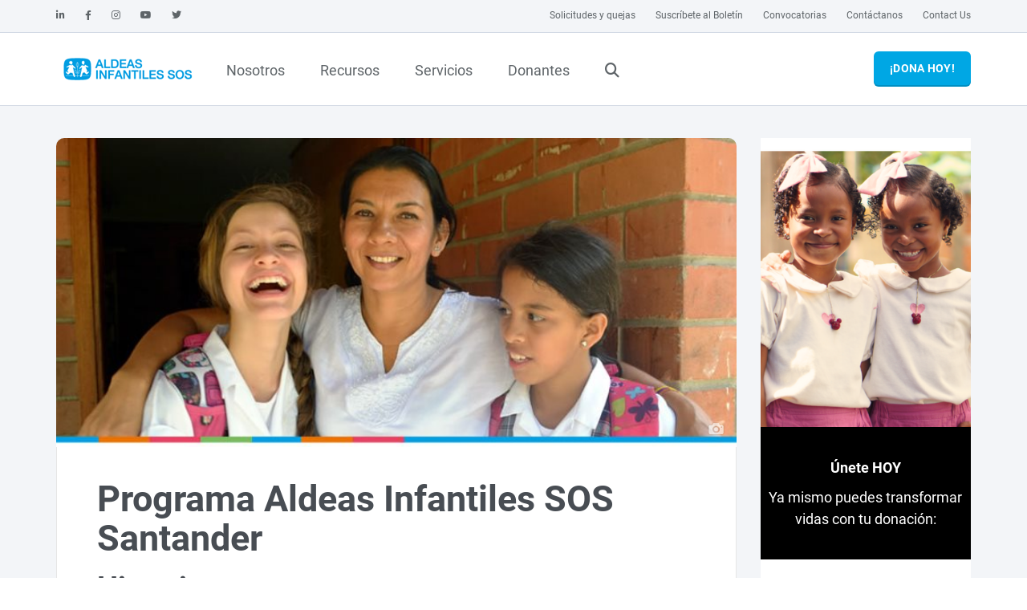

--- FILE ---
content_type: text/html; charset=utf-8
request_url: https://www.aldeasinfantiles.org.co/donde-estamos/santander?page=7
body_size: 18199
content:
<!DOCTYPE html>
<html lang="es-CO"  >
<head id="head"><meta http-equiv="X-UA-Compatible" content="IE=edge,chrome=1" /><title>
	Programa Aldeas Infantiles SOS Santander - Aldeas Infantiles SOS Colombia
</title><meta name="description" content="Este programa inició la atención de niños y niñas en Familias de Acogida en 1999 para atender a la población afectada por la violencia del Magdalena Medio" /> 
<meta charset="UTF-8" /> 
<meta name="keywords" content="Santander, floridablanca, floridablanca aldeas, aldeas infantiles floridablanca, aldeas en floridablanca, floridablanca en aldeas, " /> 
<meta http-equiv="X-UA-Compatible" content="IE=edge,chrome=1" />
<meta name="format-detection" content="telephone=no">
<meta name="HandheldFriendly" content="True">
<meta name="MobileOptimized" content="320">
<meta name="viewport" content="width=device-width, initial-scale=1.0, user-scalable=0, minimum-scale=1.0, maximum-scale=1.0">
<meta http-equiv="cleartype" content="on">

<link rel="stylesheet" href="/App_Themes/sos/styles/sos.min.css?v=20250715-1408" />
<link rel="preload" id="stylesheet" href="/App_Themes/sos/styles/sos-below.min.css?v=20250715-1408" as="style" onload="this.rel='stylesheet'">
<link rel='preload' id='stylesheet' href='/App_Themes/sos/styles/fonts/fontawesome/css/fontawesome.min.css' as='style' onload='this.rel="stylesheet"'>
<link rel='preload' id='stylesheet' href='/App_Themes/sos/styles/fonts/fontawesome/css/brands.min.css' as='style' onload='this.rel="stylesheet"'>
<link rel='preload' id='stylesheet' href='/App_Themes/sos/styles/fonts/fontawesome/css/solid.min.css' as='style' onload='this.rel="stylesheet"'>
<link rel='preload' id='stylesheet' href='/App_Themes/sos/styles/fonts/fontawesome/css/v4-shims.min.css' as='style' onload='this.rel="stylesheet"'>

 


<script rel="preload" src="/App_Themes/sos/scripts/header.min.js?v=20250204-1058"></script> 
<link href="/favicon.ico" type="image/x-icon" rel="shortcut icon"/>
<link href="/favicon.ico" type="image/x-icon" rel="icon"/>
<!-- Google Tag Manager -->
<script>(function(w,d,s,l,i){w[l]=w[l]||[];w[l].push({'gtm.start':
new Date().getTime(),event:'gtm.js'});var f=d.getElementsByTagName(s)[0],
j=d.createElement(s),dl=l!='dataLayer'?'&l='+l:'';j.async=true;j.src=
'https://www.googletagmanager.com/gtm.js?id='+i+dl;f.parentNode.insertBefore(j,f);
})(window,document,'script','dataLayer','GTM-N9TCMJ');</script>
<!-- End Google Tag Manager -->


<!-- Facebook Pixel Code -->
<script>
!function(f,b,e,v,n,t,s)
{if(f.fbq)return;n=f.fbq=function(){n.callMethod?
n.callMethod.apply(n,arguments):n.queue.push(arguments)};
if(!f._fbq)f._fbq=n;n.push=n;n.loaded=!0;n.version='2.0';
n.queue=[];t=b.createElement(e);t.async=!0;
t.src=v;s=b.getElementsByTagName(e)[0];
s.parentNode.insertBefore(t,s)}(window, document,'script',
'https://connect.facebook.net/en_US/fbevents.js');
fbq('init', '311926463694767');
fbq('track', 'PageView');
</script>
<noscript><img height="1" width="1" style="display:none"
src="https://www.facebook.com/tr?id=311926463694767&ev=PageView&noscript=1"
/></noscript>
<!-- End Facebook Pixel Code -->

<!-- Facebook Domain Verify -->
<meta name="facebook-domain-verification" content="ao8h45qoqj65mar8szx0wsb6p3zveu" />
<!-- End Facebook Domain Verify -->

<script type="text/javascript" async src="https://d335luupugsy2.cloudfront.net/js/loader-scripts/02505beb-1a32-42b1-9c47-d3192bdfbd32-loader.js" ></script><!--Clientify Tracking Begins-->
<script type="text/javascript">
if (typeof trackerCode ==='undefined'){
    (function (d, w, u, o) {
        w[o] = w[o] || function () {
            (w[o].q = w[o].q || []).push(arguments)
        };
        a = d.createElement('script'),
            m = d.getElementsByTagName('script')[0];
        a.async = 1; a.src = u;
        m.parentNode.insertBefore(a, m)
    })(document, window, 'https://analytics.clientify.net/tracker.js', 'ana');
    ana('setTrackerUrl', 'https://analytics.clientify.net');
    ana('setTrackingCode', 'CF-17396-17396-4O6JJ');
    ana('trackPageview');
}</script>
<!--Clientify Tracking Ends-->
<!--Microsoft Clarity Begins-->
<script type="text/javascript"> (function(c,l,a,r,i,t,y){ c[a]=c[a]||function(){(c[a].q=c[a].q||[]).push(arguments)}; t=l.createElement(r);t.async=1;t.src="https://www.clarity.ms/tag/"+i; y=l.getElementsByTagName(r)[0];y.parentNode.insertBefore(t,y); })(window, document, "clarity", "script", "s0yndtcpv3"); </script><!--Microsoft Clarity Ends--><meta property="og:title" content="Programa Aldeas Infantiles SOS Santander" /><meta property="og:type" content="website" /><meta property="og:url" content="https://www.aldeasinfantiles.org.co/donde-estamos/santander" /><meta property="og:image" content="https://www.aldeasinfantiles.org.co/getmedia/cb492e97-7216-4186-b022-f05a6f91fcf8/aldeas-infantiles-sos-floridablanca-face.jpg?width=1200&amp;height=628&amp;ext=.jpg" /><meta property="og:image:width" content="1200" /><meta property="og:image:height" content="628" /><meta property="og:site_name" content="Aldeas Infantiles SOS colombia" /><meta property="og:description" content="Este programa inició la atención de niños y niñas en Familias de Acogida en 1999 para atender a la población afectada por la violencia del Magdalena Medio" /><meta name="msapplication-config" content="/browserconfig.xml" /><link href="/webmanifest.json" rel="manifest" /><link href="../getmedia/5f2f54e2-505e-4faa-8f72-d0f03821cf08/safari-pinned-tab.svg" rel="mask-icon" color="#00A7E4" /></head>
<body class=" LTR Chrome ESCO ContentBody" ><!-- Opening Body Script --><!-- Google Tag Manager (noscript) -->
<noscript><iframe src="https://www.googletagmanager.com/ns.html?id=GTM-N9TCMJ"
height="0" width="0" style="display:none;visibility:hidden"></iframe></noscript>
<!-- End Google Tag Manager (noscript) -->

<!-- End Opening Body Script -->
    
    
    <form method="post" action="/donde-estamos/santander?page=7" id="form">
<div class="aspNetHidden">
<input type="hidden" name="__EVENTTARGET" id="__EVENTTARGET" value="" />
<input type="hidden" name="__EVENTARGUMENT" id="__EVENTARGUMENT" value="" />

</div>

<script type="text/javascript">
//<![CDATA[
var theForm = document.forms['form'];
if (!theForm) {
    theForm = document.form;
}
function __doPostBack(eventTarget, eventArgument) {
    if (!theForm.onsubmit || (theForm.onsubmit() != false)) {
        theForm.__EVENTTARGET.value = eventTarget;
        theForm.__EVENTARGUMENT.value = eventArgument;
        theForm.submit();
    }
}
//]]>
</script>


<script src="/WebResource.axd?d=pynGkmcFUV13He1Qd6_TZJpsIjcIYHMDXrl8mt38kyRlPHEw8lMWG4_yHeaBmW-9UZeQ9uTPdx1lu0O9HoiTkQ2&amp;t=638901608248157332" type="text/javascript"></script>

<input type="hidden" name="lng" id="lng" value="es-CO" />
<script type="text/javascript">
	//<![CDATA[

function PM_Postback(param) { if (window.top.HideScreenLockWarningAndSync) { window.top.HideScreenLockWarningAndSync(1080); } if(window.CMSContentManager) { CMSContentManager.allowSubmit = true; }; __doPostBack('m$am',param); }
function PM_Callback(param, callback, ctx) { if (window.top.HideScreenLockWarningAndSync) { window.top.HideScreenLockWarningAndSync(1080); }if (window.CMSContentManager) { CMSContentManager.storeContentChangedStatus(); };WebForm_DoCallback('m$am',param,callback,ctx,null,true); }
//]]>
</script>
<script src="/ScriptResource.axd?d=NJmAwtEo3Ipnlaxl6CMhviiHv3esJ0K_eUOcibFDmkI0sgTEQDfNvrFAAdyyfjeWtnZIKNLYA9q7PMgiGw40JvO7vRnIrwU17M66KmxmwQN7cJ6-GmCguTZ4Xp2_6xJhmJ5Tz4TmAK1rVznMuTL54Mq2o7E0d8EA2r3xokMthxQ1&amp;t=5c0e0825" type="text/javascript"></script>
<script src="/ScriptResource.axd?d=dwY9oWetJoJoVpgL6Zq8OBQBK64YZjIzLPGShONv9DAaTY7JSxedJ0WB1R5WxPuDnEpy6KGygzt7KJGntat0GaWLFCLzONc09giNrHwEr-4y7XnSKEo0RAo2apIWWq7Bc64ZvQdAJO9yDwaX4mJIhKO9b_RBbYrrEongfFBM0rU1&amp;t=5c0e0825" type="text/javascript"></script>
<script src="../Webservices/SOS-CMS/LatestNews.asmx/js" type="text/javascript"></script>
<script type="text/javascript">
	//<![CDATA[

var CMS = CMS || {};
CMS.Application = {
  "language": "es",
  "imagesUrl": "/CMSPages/GetResource.ashx?image=%5bImages.zip%5d%2f",
  "isDebuggingEnabled": false,
  "applicationUrl": "/",
  "isDialog": false,
  "isRTL": "false"
};

//]]>
</script>
<div class="aspNetHidden">

	<input type="hidden" name="__VIEWSTATEGENERATOR" id="__VIEWSTATEGENERATOR" value="A5343185" />
</div>
    <script type="text/javascript">
//<![CDATA[
Sys.WebForms.PageRequestManager._initialize('manScript', 'form', ['tctxM',''], [], [], 90, '');
//]]>
</script>

    <div id="ctxM">

</div>
    
<span class="sticky-nav-toggle"></span>


<header>
    <script type='application/ld+json'>
{
    "@context": "https://schema.org",
    "@type": "Organization",
    "url": "https://www.aldeasinfantiles.org.co",
    "logo": "https://www.aldeasinfantiles.org.co/getmedia/c72e4b2a-f540-4a30-a914-dd45ee31b11b/LogoSOS.png?width=180&height=57&ext=.png"
}
</script>
    <div id="p_lt_ctl00_SOSNavigation_NavBarContainer" class="navbar nba-inline">
        <div id="p_lt_ctl00_SOSNavigation_MetaNav" class="navbar-header visible-lg bg bg-light-grey">
            <div class="container-inner">
                <ul class="info info-left">
                    <li>
    <a href="https://www.linkedin.com/company/aldeas-infantiles-sos-colombia"
    target="_blank"  rel='noopener'>
        <i class="fab fa-linkedin-in"></i>
    </a>
</li><li>
    <a href="https://www.facebook.com/aldeasinfantilescolombia"
    target="_blank"  rel='noopener'>
        <i class="fab fa-facebook-f"></i>
    </a>
</li><li>
    <a href="http://instagram.com/aldeascolombia"
    target="_blank"  rel='noopener'>
        <i class="fab fa-instagram"></i>
    </a>
</li><li>
    <a href="https://www.youtube.com/c/AldeasInfantilesSOSColombia"
    target="_blank"  rel='noopener'>
        <i class="fab fa-youtube"></i>
    </a>
</li><li>
    <a href="https://www.twitter.com/AldeasColombia"
    target="_self"  >
        <i class="fab fa-twitter"></i>
    </a>
</li>
                </ul>

                <!-- /.social -->

                <ul class="info info-right">
                    <li> 
    <a href="/nosotros/participa/solicitudes-y-quejas">
        Solicitudes y quejas
    </a>
</li>
<li> 
    <a href="/nosotros/participa/suscribete-al-boletin">
        Suscríbete al Boletín
    </a>
</li>
<li> 
    <a href="/nosotros/convocatorias-laborales">
        Convocatorias
    </a>
</li>
<li> 
    <a href="/nosotros/participa/contactanos">
        Contáctanos
    </a>
</li>
<li> 
    <a href="/nosotros/participa/contact-us">
        Contact Us
    </a>
</li>

                </ul>
                <!-- /.info -->

                

                <!-- /.lang selector -->

            </div>

            <!-- /.container -->
        </div>
        <!-- /.navbar-header -->
        <nav class="mobile-nav hidden-lg navbar navbar-fixed-top">
            <div class="navbar-header">
                <a href="/" id="p_lt_ctl00_SOSNavigation_MobileNavLogoLink" class="navbar-brand">
                    <img id="p_lt_ctl00_SOSNavigation_MobileLogo" class="logo" src="https://www.aldeasinfantiles.org.co/getmedia/c72e4b2a-f540-4a30-a914-dd45ee31b11b/LogoSOS.png?width=180&amp;height=57&amp;ext=.png" alt="logo" style="height:100%;" />
                    
                </a>

                <div id="p_lt_ctl00_SOSNavigation_BtnBurgerToggle" class="navbar-toggle collapsed" data-toggle="collapse" data-target="#MobileNavbar" aria-expanded="false" aria-controls="navbar">
                    <span></span>
                    <span></span>
                    <span></span>
                    <span></span>
                </div>

            </div>
            <div id="MobileNavbar" class="navbar-collapse collapse" aria-expanded="false" style="height: 1px;">
                <ul class="nav navbar-nav"><!-- lvl0 item transformation -->
<li class="dropdown">	
  <a class='dropdown-toggle' href='https://www.aldeasinfantiles.org.co/nosotros'>Nosotros</a>

<!-- end lvl0 item transformation -->
 
  <!-- lvl0 separator -->
</li>
<!-- end lvl0 separator --><!-- lvl0 item transformation -->
<li class="dropdown">	
  <a href='#' class='dropdown-toggle' data-toggle='dropdown' role='button' aria-haspopup='true' aria-expanded='false'>Recursos<span class='sos-caret'></span></a>

<!-- end lvl0 item transformation -->
 
  <!-- lvl0 separator -->
</li>
<!-- end lvl0 separator --><!-- lvl0 item transformation -->
<li class="dropdown">	
  <a class='dropdown-toggle' href='https://www.aldeasinfantiles.org.co/programas-y-proyectos'>Servicios</a>

<!-- end lvl0 item transformation -->
 
  <!-- lvl0 separator -->
</li>
<!-- end lvl0 separator --><!-- lvl0 item transformation -->
<li class="dropdown">	
  <a class='dropdown-toggle' href='https://www.aldeasinfantiles.org.co/donantes'>Donantes</a>

<!-- end lvl0 item transformation -->
 
  <!-- start footer lvl0 transformation -->
<li class="dropdown searchbox" id="NavbarSearchbox"> 
    <a href="#" class="dropdown-toggle js-activated"><i class="fa fa-search"></i></a>
    <div class="dropdown-menu">
        <div id="search" class="search" role="search">
            <input type="search" placeholder="Buscar">
            <div id="SearchBtn" class="btn btn-default btn-submit fa fa-chevron-right"></div>
        </div>
    </div>
</li>
</ul>
<!-- end footer lvl0 transformation -->
				<ul class="nav navbar-nav navbar-nba"><li class="sos-nba"></li></ul>

                

                
                <!-- /.lang selector -->

                

            </div>
        </nav>


        <div id="p_lt_ctl00_SOSNavigation_MainNav" class="sos-main-nav hidden-sm hidden-xs">
            <div id="p_lt_ctl00_SOSNavigation_NavbarCollapse" class="navbar-collapse collapse" style="padding-top: 8px; padding-bottom: 8px;">
                <div class="container-inner">

                    <!-- ============================================================= LOGO ============================================================= -->

                    <a href="/" id="p_lt_ctl00_SOSNavigation_MainNavLogoLink" class="navbar-brand">
                        <img id="p_lt_ctl00_SOSNavigation_DesktopLogo" class="logo" src="https://www.aldeasinfantiles.org.co/getmedia/c72e4b2a-f540-4a30-a914-dd45ee31b11b/LogoSOS.png?width=180&amp;height=57&amp;ext=.png" alt="logo" />
                        
                        <img id="p_lt_ctl00_SOSNavigation_StickyLogo" class="sticky-logo" src="https://www.aldeasinfantiles.org.co/getmedia/c72e4b2a-f540-4a30-a914-dd45ee31b11b/LogoSOS.png?width=180&amp;height=57&amp;ext=.png" alt="logo" />
                        
                    </a>

                    <!-- ============================================================= LOGO : END ============================================================= -->

                    <!-- ============================================================= MAIN NAVIGATION ============================================================= -->
                    <ul class="nav navbar-nav"><li class="dropdown sos-main-nav-fullwidth">		
  <a href="/nosotros" title="Nosotros" 
      class="dropdown-toggle disabled js-activated">
      Nosotros
  </a>
					
				
					<!-- Level 1 Header Transformation -->
<div class="dropdown-menu sos-main-nav-dropdown-menu">
    <div class="sos-main-nav-content grid">
<!-- Level 1 Header Transformation End --><div class="inner">
  <h6><i aria-hidden="true" class="fa fa-thumbs-o-up"></i>&nbsp;&nbsp;Conócenos</h6>

<ul class="arrow-list">
	<li class="arrow-list"><a href="/nosotros/que-es-aldeas-infantiles">&iquest;Qué es Aldeas Infantiles?</a></li>
	<li class="arrow-list"><a href="/nosotros/nuestra-historia">Nuestra historia</a></li>
	<li class="arrow-list"><a href="/nosotros/que-hacemos">&iquest;Qué hacemos?</a></li>
	<li class="arrow-list"><a href="/nosotros/nuestra-razon-de-ser">Nuestra razón de ser</a></li>
	<li class="arrow-list"><a href="/nosotros/nuestros-valores">Nuestros valores</a></li>
	<li class="arrow-list"><a href="/nosotros/embajadores-sos-de-corazon">Nuestros Embajadores</a></li>
</ul>

</div><div class="inner">
  <ul class="arrow-list">
	<li><a href="/donde-estamos">Aldeas en Colombia</a></li>
	<li><a href="/donde-estamos/aldeas-en-el-mundo">Aldeas en el mundo</a></li>
</ul>

</div><div class="inner">
  <h6 style="letter-spacing: normal; line-height: 24px;"><i aria-hidden="true" class="fa fa-volume-up"></i>&nbsp;&nbsp;Te contamos</h6>

<ul class="arrow-list">
	<li class="arrow-list"><a href="/noticias">Noti SOS</a></li>
	<li class="arrow-list"><a href="/nosotros/aldeas-en-los-medios">Aldeas en los medios</a></li>
	<li class="arrow-list"><a href="/nosotros/informes-de-gestion">Informes de gestión</a></li>
	<li class="arrow-list"><a href="/nosotros/equipo-de-facers">Conoce nuestro equipo de Facers</a></li>
	<li class="arrow-list"><a href="/participa/led">Conoce a nuestro equipo de Gestores</a></li>
</ul>

</div><div class="inner">
  <h6><i aria-hidden="true" class="fa fa-check-square-o"></i>&nbsp;&nbsp;Participa</h6>

<div hidden="">
<ul>
	<li class="arrow-list"><a href="/participa/voluntariadosos">Voluntariado SOS</a></li>
</ul>
</div>

<ul class="arrow-list">
	<li class="arrow-list"><a href="/nosotros/participa/suscribete-al-boletin">Suscríbete al boletín</a></li>
	<li class="arrow-list"><a href="/nosotros/participa/siguenos-en-redes-sociales">Síguenos en redes sociales</a></li>
	<li class="arrow-list"><a href="/nosotros/convocatorias-laborales">Convocatorias Laborales</a></li>
	<li class="arrow-list"><a href="/nosotros/convocatorias">Licitaciones</a></li>
</ul>

</div><!-- Level 1 Footer Transformation -->
  </div>
</div>
<!-- Level 1 Footer Transformation End --></li><li class="dropdown sos-main-nav-fullwidth">		
  <a href="https://www.aldeasinfantiles.org.co/recursos" title="Recursos" 
      class="dropdown-toggle disabled js-activated">
      Recursos
  </a>
					
				
					<!-- Level 1 Header Transformation -->
<div class="dropdown-menu sos-main-nav-dropdown-menu">
    <div class="sos-main-nav-content grid">
<!-- Level 1 Header Transformation End --><div class="inner">
  <ul class="arrow-list">
	<li class="arrow-list"><a href="/recursos/politicas-organizacionales">Políticas, Directrices y Reglamentos</a></li>
	<li class="arrow-list"><a href="/recursos/nuestras-investigaciones">Nuestras investigaciones</a></li>
	<li class="arrow-list"><a href="/recursos/materiales-pedagogicos">Material pedagógico&nbsp;</a></li>
</ul>

</div><div class="inner">
  <ul class="arrow-list">
	<li class="arrow-list"><a href="/nosotros/informes-de-gestion">Informes de gestión&nbsp;</a></li>
	<li class="arrow-list"><a href="/nosotros/documentos-legales">Documentos legales y Estados Financieros &ndash; Registro ESAL</a></li>
</ul>

</div><!-- Level 1 Footer Transformation -->
  </div>
</div>
<!-- Level 1 Footer Transformation End --></li><li class="dropdown sos-main-nav-fullwidth">		
  <a href="/programas-y-proyectos" title="Servicios" 
      class="dropdown-toggle disabled js-activated">
      Servicios
  </a>
					
				
					<!-- Level 1 Header Transformation -->
<div class="dropdown-menu sos-main-nav-dropdown-menu">
    <div class="sos-main-nav-content grid">
<!-- Level 1 Header Transformation End --><div class="inner">
  <h6><i aria-hidden="true" class="fa fa-users"></i>&nbsp;&nbsp;Servicios</h6>

<p style="font-size:12px">Centramos nuestra atención y acompañamiento en el desarrollo integral de los niños, niñas y familias, a través de los siguientes <strong>servicios: <i aria-hidden="true" class="fa fa-hand-o-right"></i></strong></p>

<h6 style="font-size:14px"><a href="/familias-de-acogida"><strong><i aria-hidden="true" class="fa fa-arrow-right"></i> Acogimiento Familiar</strong></a></h6>

<h6 style="font-size:14px"><a href="/programas/fortalecemos-familias"><i aria-hidden="true" class="fa fa-arrow-right"></i> Fortalecimiento familiar y comunitario</a></h6>

<h6 style="font-size:14px"><a href="/proyectos"><i aria-hidden="true" class="fa fa-arrow-right"></i> Acción&nbsp; humanitaria&nbsp;</a></h6>

<h6 style="font-size:14px"><a href="/programas/abogamos-por-los-derechos-de-los-ninos-y-ninas"><i aria-hidden="true" class="fa fa-arrow-right"></i> Abogacía e incidencia&nbsp;</a></h6>

</div><!-- Level 1 Footer Transformation -->
  </div>
</div>
<!-- Level 1 Footer Transformation End --></li><li class="dropdown sos-main-nav-fullwidth">		
  <a href="/donantes" title="Donantes" 
      class="dropdown-toggle disabled js-activated">
      Donantes
  </a>
					
				
					<!-- Level 1 Header Transformation -->
<div class="dropdown-menu sos-main-nav-dropdown-menu">
    <div class="sos-main-nav-content grid">
<!-- Level 1 Header Transformation End --><div class="inner">
  <p style="text-align: center;">Ser parte de los <strong>Amigos SOS</strong> es apoyar para que más niños crezcan en una familia</p>

<p style="text-align: center;"><a href="../portal-amigos/main" id="p_lt_ctl00_SOSNavigation_DesktopNavMenu_ctl22_ctl00_widget1_ctl00_Anchor" class="btn btn-green btn-transparent  standard">
	Soy Amigo/a SOS
</a>


</p>

</div><div class="inner">
  <p style="text-align: center;">Ser parte de los <strong>Padrinos SOS</strong> es acompañar a los niños y niñas a cumplir sus sueños y&nbsp;proyectos de vida.</p>

<p style="text-align: center;"><a href="https://www.aldeasinfantiles.org.co/padrinos" id="p_lt_ctl00_SOSNavigation_DesktopNavMenu_ctl23_ctl00_widget1_ctl00_Anchor" class="btn btn-orange btn-transparent  standard">
	Soy Padrino/a SOS
</a>


</p>

</div><div class="inner">
  <p style="text-align: center;">Ser parte de las <strong>Empresas SOS</strong> es contribuir a mejorar la situación de la niñez</p>

<p style="text-align: center;"><a href="../donantes/soy-empresa-de-gran-corazon" id="p_lt_ctl00_SOSNavigation_DesktopNavMenu_ctl24_ctl00_widget1_ctl00_Anchor" class="btn btn-magenta btn-transparent  standard">
	Soy Empresa SOS
</a>


</p>

</div><div class="inner">
  <p>Conoce y compra <strong>Bonos de cumpleaños y condolencia OportuniDar</strong></p>

<p><a href="https://sos.aldeasinfantiles.org.co/regalosoportunidar/" id="p_lt_ctl00_SOSNavigation_DesktopNavMenu_ctl25_ctl00_widget1_ctl00_Anchor" class="btn btn-green btn-transparent  standard">
	Más detalles aquí
</a>


</p>

</div><!-- Level 1 Footer Transformation -->
  </div>
</div>
<!-- Level 1 Footer Transformation End --><!-- start footer lvl0 transformation -->
  <li class="dropdown searchbox hidden-md hidden-sm hidden-xs" id="NavbarSearchbox"> 
      <a href="#" class="dropdown-toggle js-activated"><i class="fa fa-search"></i></a>
      <div class="dropdown-menu">
          <div id="search" class="search" role="search">
              <input type="search" placeholder="Buscar">
              <div id="SearchBtn" class="btn btn-default btn-submit fa fa-chevron-right"></div>
          </div>
      </div>
  </li>
</ul>
<!-- end footer lvl0 transformation -->
					<div class="sos-nba nav navbar-nav"></div>

                    <!-- ============================================================= MAIN NAVIGATION : END ============================================================= -->

                    
                    

                </div>
                <!-- /.container -->
            </div>
            <!-- /.navbar-collapse -->
        </div>
        <!-- /.sos-main-nav -->
    </div>
    <!-- /.navbar -->

</header>



<section>
  <div class="container-outer webzone-wrapper" id="WebzoneGroupTop">
    <div class="grid container-inner widget-zone">
      
    </div>
  </div>
</section>  
<main class="bg bg-light-grey">
  <div class="pageContent">
    <div class="container-outer webzone-wrapper editor-zone-alternate" id="WebzoneGroup1">
      <div class="grid container-inner widget-zone">
        
      </div>
      <div class="grid container-inner widget-zone">
        
      </div>
      <div class="grid container-inner widget-zone">
        
      </div>
    </div>
  
    <div class="container-outer webzone-wrapper margin-top-small" id="WebzoneGroupContent">
      <div class="grid container-inner">
        <div class="col-lg-9">
          <div class="widget-zone">
            
          </div>
          <div class="widget-zone">
            <div id="p_lt_ctl01_pageplaceholder_p_lt_ctl05_PageViewer_Container" class="box-container col-lg-12 col-sm-12 col-xs-12" data-editor-info=" 1/1 1/1 1/1">
	<div class="box-vertical box-border bg bg-white box-document box-document-page">
    <div class="box-media" Visible='True'>
        <figure>
          <img style='aspect-ratio:778/354;' width=778 height=354 data-credit='Programa Aldeas Infantiles SOS Floridablanca' id='' class=' ' src='/getmedia/a272ccdf-a4ca-46e0-9c85-d8f29b881565/aldeas-infantiles-sos-floridablanca.jpg?width=778&height=354&ext=.jpg' srcset='/getmedia/a272ccdf-a4ca-46e0-9c85-d8f29b881565/aldeas-infantiles-sos-floridablanca.jpg?width=320 320w, /getmedia/a272ccdf-a4ca-46e0-9c85-d8f29b881565/aldeas-infantiles-sos-floridablanca.jpg?width=425 425w, /getmedia/a272ccdf-a4ca-46e0-9c85-d8f29b881565/aldeas-infantiles-sos-floridablanca.jpg?width=640 640w, /getmedia/a272ccdf-a4ca-46e0-9c85-d8f29b881565/aldeas-infantiles-sos-floridablanca.jpg?width=768 768w' alt='Programa Aldeas Infantiles SOS Santander'>
        </figure>
    </div>
    <article class="box-text box-padding bs-grid">
      <header>
        <h1>Programa Aldeas Infantiles SOS Santander</h1>
        
        
      </header>
      <h2><strong>Historia: </strong></h2>

<p>Este programa inició la atención de niños y niñas en Familias de Acogida en 1999 para atender a la población afectada por la violencia del Magdalena Medio. En 2006 inició los servicios para acompañar las etapas finales del proceso de independización de los jóvenes hacia su vida autónoma y autosuficiente. En ese mismo año, inició la atención de familias de origen en cuidado diario de niños y niñas de primera infancia, acompañando su desarrollo integral y acompañando a sus familias en el fortalecimiento de sus capacidades como entorno protector. &nbsp;</p>

<h2><strong>Servicios: </strong></h2>

<p><a href="/programas/acogemos-en-familia"><strong>Acogimiento Familiar</strong></a></p>

<ul class="arrow-list">
	<li><a href="/programas/acogemos-en-familia">Familias SOS</a></li>
	<li><a href="/programas/acogemos-en-familia">Comunidad Juvenil</a></li>
	<li><a href="/programas/acogemos-en-familia">Reintegración Familiar</a></li>
</ul>

<p><a href="/programas/fortalecemos-familias"><strong>Fortalecimiento Familiar</strong></a></p>

<h2>&nbsp;</h2>

<h3 style="text-align: center;"><span class="shadow"><strong>Participantes: 81 personas</strong></span></h3>

<p>&nbsp;</p>

<h2><strong>Situación de la Infancia en el departamento: </strong></h2>

<ul class="arrow-list">
	<li>La población total de Santander es de 2.090.839. De este total, el 31,6% son niños, niñas y adolescentes</li>
	<li>942 niños, niñas y adolescentes perdieron el cuidado de sus padres por razones como: desnutrición, situación de calle, violencia sexual, maltrato, consumo de sustancias psicoactivas, trabajo infantil.&nbsp;</li>
	<li>La tasa de desempleo juvenil: 15.5% (Tasa Nacional)</li>
</ul>

    </article>
</div><!-- /.post -->

<script type="application/ld+json">
	{
	  "@context": "http://schema.org",
	  "@type": "Article",
      "mainEntityOfPage": {
        "@type": "WebPage",
        "@id": "/donde-estamos/santander"
      },
	  "author": {
		"@type": "Organization",
		"name": "SOS Children's Villages"
	  },
	  "datePublished": "",
      "dateModified": "",
	  "headline": "Programa Aldeas Infantiles SOS Santander",
	  "image": "https://www.aldeasinfantiles.org.co/getmedia/a272ccdf-a4ca-46e0-9c85-d8f29b881565/aldeas-infantiles-sos-floridablanca.jpg?width=778&height=354&ext=.jpg",
	  "publisher": {
		"@type": "Organization",
		"name": "SOS Children's Villages",
        "logo": {
          "@type": "ImageObject",
          "url": "http://daisy10-cd1-en-test.sos-kd.org/getmedia/dc7303a7-3910-4d4c-bd46-1ddc263b2e76/logoSmall.jpg?width=232&height=74&ext=.jpg"
        }
	  }
	}
</script>
</div>

          </div>
          <div class="widget-zone">
            
          </div>
          <div class="widget-zone">
            
          </div>
        </div>
        <aside class="col-lg-3">
          <div class="widget-zone">
            
          </div>
          <div class="widget-zone">
            
        

            
            <div class=' col-xs-12 box-ta'>
                <h3 class="generic" style="display:none">
                    Banner Activo<span></span>
                </h3>
                <div class="rte">
                    <div style="text-align: center; background:#000"><img alt="ActuemosYa" class="img-responsive" src="/getmedia/468eaf57-a380-4553-abb0-d4abe8d99bb1/Diseno-sin-titulo-(10)-(1).png" />
<p>&nbsp;</p>

<p style="text-align: center; color:#fff"><strong>Únete HOY</strong></p>

<p style="text-align: center; color:#fff">Ya mismo puedes transformar vidas con tu donación:</p>

<p>&nbsp;<iframe align="middle" frameborder="0" height="700" id="iFrame1" src="/externo/dona" style="height: 700px;" width="262"></iframe></p>
<script type="application/javascript">

function resizeIFrameToFitContent( iFrame ) {

    iFrame.width  = iFrame.contentWindow.document.body.scrollWidth;
    iFrame.height = iFrame.contentWindow.document.body.scrollHeight;
}

window.addEventListener('DOMContentLoaded', function(e) {

    var iFrame = document.getElementById( 'iFrame1' );
    resizeIFrameToFitContent( iFrame );

    // or, to resize all iframes:
    var iframes = document.querySelectorAll("iframe");
    for( var i = 0; i < iframes.length; i++) {
        resizeIFrameToFitContent( iframes[i] );
    }
} );

</script></div>

                </div>

                
            </div>
        
    
        

            
            <div class=' col-xs-12 box-ta'>
                <h3 class="generic" style="display:none">
                    Facebook Widget<span></span>
                </h3>
                <div class="rte">
                    <div style="background:#fff"><iframe allowtransparency="true" frameborder="0" scrolling="no" src="//www.facebook.com/plugins/likebox.php?href=https%3A%2F%2Fwww.facebook.com%2Faldeasinfantilescolombia&amp;width=258&amp;height=258&amp;colorscheme=light&amp;show_faces=true&amp;header=false&amp;stream=false&amp;show_border=false" style="border:none; overflow:hidden; width:258px; height:258px;"></iframe></div>

                </div>

                
            </div>
        
    
        

            
            <div class=' col-xs-12 box-ta'>
                <h3 class="generic" style="display:none">
                    Twitter Widget<span></span>
                </h3>
                <div class="rte">
                    <p><a class="twitter-timeline" data-height="800" data-lang="es" href="https://twitter.com/AldeasColombia?ref_src=twsrc%5Etfw">Tweets by AldeasColombia</a> <script async src="https://platform.twitter.com/widgets.js" charset="utf-8" type="text/javascript"></script></p>

                </div>

                
            </div>
        
    




          </div>
          <div class="widget-zone">
            
          </div>
        </aside>
      </div>
    </div>

    <div class="container-outer webzone-wrapper editor-zone-alternate" id="WebzoneGroup2">
      <div class="grid container-inner widget-zone">
        
      </div>
      <div class="grid container-inner widget-zone">
        <div id="p_lt_ctl01_pageplaceholder_p_lt_ctl12_statichtml__Container" class=" col-lg-12 col-sm-12 col-xs-12 margin-top-small margin-bottom-small" data-editor-info=" 1/1 1/1 1/1">
	<div id="p_lt_ctl01_pageplaceholder_p_lt_ctl12_statichtml__ContainerWrapper" class="staticHTML-wrapper bs-grid">
		<h3 style="text-align: center;">Noticias sobre nuestro programa en Santander:</h3>

	</div>
</div>





<div id="p_lt_ctl01_pageplaceholder_p_lt_ctl12_SOSLatestNews_Container" class="latest-news-teaser col-lg-12 col-sm-12 col-xs-12 margin-top-small margin-bottom-small" data-editor-info=" 1/1 1/1 1/1">
    <div id="p_lt_ctl01_pageplaceholder_p_lt_ctl12_SOSLatestNews_ScrollingContent">
        <div class="scrollingcontentblock grid" data-page="1">
            

                    <div class="box-container col-sm-4 margin-bottom-small">
                        <div class="box-vertical has-link box-border bg bg-white"
                            data-href='/noticias/2017/celebramos-la-lactancia-materna'>
                            <a href="/noticias/2017/celebramos-la-lactancia-materna"></a>
                                
                            <div class="box-media">
                                <figure id="p_lt_ctl01_pageplaceholder_p_lt_ctl12_SOSLatestNews_repItems_ctl00_ImgFigure"> 
                                    <img style='aspect-ratio:360/210;'  data-credit='Celebramos la lactancia materna' id='' class=' lozad' data-src='/getmedia/fc00ad5e-6588-40ce-a139-d2a460315c25/Celebramos-la-lactancia-materna-roll.jpg?width=360&height=210&ext=.jpg' data-srcset='/getmedia/fc00ad5e-6588-40ce-a139-d2a460315c25/Celebramos-la-lactancia-materna-roll.jpg?width=320 320w' alt=''>
                                </figure>
                                
                            </div>
                            
                            <div class="box-text box-padding">
                                <span class="box-pretitle">
                                    Salud Infantil
                                </span>
                                <h4>
                                    Celebramos la lactancia materna
                                </h4>
								<span class='inline-date '>
									agosto 3 2017
								</span>
								<span class='inline-date-dash '>
									 -  
								</span>
								Nuestros servicios de fortalecimiento familiar en Soacha, Floridablanca, Cali y Tumaco, se suman a la gran “Lactatón” que se lleva a cabo
                            </div>
                        </div>
                    </div>
                    
                

                    <div class="box-container col-sm-4 margin-bottom-small">
                        <div class="box-vertical has-link box-border bg bg-white"
                            data-href='/noticias/2017/​como-proteger-a-los-ninos-y-las-ninas'>
                            <a href="/noticias/2017/​como-proteger-a-los-ninos-y-las-ninas"></a>
                                
                            <div class="box-media">
                                <figure id="p_lt_ctl01_pageplaceholder_p_lt_ctl12_SOSLatestNews_repItems_ctl01_ImgFigure"> 
                                    <img style='aspect-ratio:360/210;'  data-credit='Cómo proteger a los niños y las niñas en colombia' id='' class=' lozad' data-src='/getmedia/d6af6251-d323-4073-b1b2-500903c24a46/como-proteger-a-los-ninos-y-ninas-en-colombia-roll.jpg?width=360&height=210&ext=.jpg' data-srcset='/getmedia/d6af6251-d323-4073-b1b2-500903c24a46/como-proteger-a-los-ninos-y-ninas-en-colombia-roll.jpg?width=320 320w' alt=''>
                                </figure>
                                
                            </div>
                            
                            <div class="box-text box-padding">
                                <span class="box-pretitle">
                                    Proteger familia
                                </span>
                                <h4>
                                    ?&#191;C&#243;mo proteger a los ni&#241;os y las ni&#241;as?
                                </h4>
								<span class='inline-date '>
									junio 6 2017
								</span>
								<span class='inline-date-dash '>
									 -  
								</span>
								Esta es quizá una de las preguntas que toda familia puede llegar a tener en relación al cuidado y protección de los niños y las niñas.
                            </div>
                        </div>
                    </div>
                    
                

                    <div class="box-container col-sm-4 margin-bottom-small">
                        <div class="box-vertical has-link box-border bg bg-white"
                            data-href='/noticias/2017/en-mayo-aldeas-infantiles-sos-revela-su-secreto'>
                            <a href="/noticias/2017/en-mayo-aldeas-infantiles-sos-revela-su-secreto"></a>
                                
                            <div class="box-media">
                                <figure id="p_lt_ctl01_pageplaceholder_p_lt_ctl12_SOSLatestNews_repItems_ctl02_ImgFigure"> 
                                    <img style='aspect-ratio:360/210;'  data-credit='MaDeCo, Madres de corazón' id='' class=' lozad' data-src='/getmedia/a7ce0e06-5613-49f6-9e42-c0a4ed04803f/dia-de-las-madres-roll.jpg?width=360&height=210&ext=.jpg' data-srcset='/getmedia/a7ce0e06-5613-49f6-9e42-c0a4ed04803f/dia-de-las-madres-roll.jpg?width=320 320w' alt=''>
                                </figure>
                                
                            </div>
                            
                            <div class="box-text box-padding">
                                <span class="box-pretitle">
                                    D&#237;a de las Madres
                                </span>
                                <h4>
                                    En mayo Aldeas Infantiles SOS revela su secreto
                                </h4>
								<span class='inline-date '>
									mayo 5 2017
								</span>
								<span class='inline-date-dash '>
									 -  
								</span>
								¡Gracias a personas como tú que creen en la labor de Aldeas Infantiles SOS, tras 45 años en Colombia, hemos descubierto lo que...
                            </div>
                        </div>
                    </div>
                    
                <div class="PagerControl"><div style="padding-bottom:4px;padding-top:4px;font-weight: bold;" class="PagerResults">Displaying results  19-21 (of 37)</div><div class="PagerNumberArea"><span>&nbsp;<a href="/donde-estamos/santander">|&lt;</a>&nbsp;&nbsp;<a href="/donde-estamos/santander?page=6" class="UnselectedPrev">&lt;</a>&nbsp;</span><span style="padding-left:5px;"></span><span>&nbsp;<a href="/donde-estamos/santander?page=3"   class="UnselectedPage">3</a> - <a href="/donde-estamos/santander?page=4"   class="UnselectedPage">4</a> - <a href="/donde-estamos/santander?page=5"   class="UnselectedPage">5</a> - <a href="/donde-estamos/santander?page=6"   class="UnselectedPage">6</a> - <span class="SelectedPage">7</span> - <a href="/donde-estamos/santander?page=8"   class="UnselectedPage">8</a> - <a href="/donde-estamos/santander?page=9"   class="UnselectedPage">9</a> - <a href="/donde-estamos/santander?page=10"   class="UnselectedPage">10</a> - <a href="/donde-estamos/santander?page=11"   class="UnselectedPage">11</a> - <a href="/donde-estamos/santander?page=12"   class="UnselectedPage">12</a>&nbsp;</span><span style="padding-left:10px;"></span><span>&nbsp;<a href="/donde-estamos/santander?page=8" class="UnselectedNext">&gt;</a>&nbsp;&nbsp;<a href="/donde-estamos/santander?page=13">&gt;|</a>&nbsp;</span></div></div><input type="hidden" value="7" name="p_lt_ctl01_pageplaceholder_p_lt_ctl12_SOSLatestNews_repItems_pager_cpage" /><div id="p_lt_ctl01_pageplaceholder_p_lt_ctl12_SOSLatestNews_repItems_pager">

</div>
            
        </div>
    </div>
    
    <div class="text-center animated fadeInUp">
        <div id="p_lt_ctl01_pageplaceholder_p_lt_ctl12_SOSLatestNews_BtnLoadMore" class="btn btn-light-primary btn-large btn-load-more">
            Ver más noticias
        </div>
    </div>
</div>




            <script>
                document.addEventListener('DOMContentLoaded', function(){
                    LazyLoadingController.init('p_lt_ctl01_pageplaceholder_p_lt_ctl12_SOSLatestNews_ScrollingContent', 13, p_lt_ctl01_pageplaceholder_p_lt_ctl12_SOSLatestNews_BtnLoadMore, 'white', 'SqlParams_/Donde-Estamos/Santander_p_lt_ctl01_pageplaceholder_p_lt_ctl12_SOSLatestNews_repItems_Variant_WP_24d7b36dae4c4188912bbb1877434e62');
                });
            </script>


				<script type='text/javascript'>
                    document.addEventListener('DOMContentLoaded', function(){
					var $container = $('#p_lt_ctl01_pageplaceholder_p_lt_ctl12_SOSLatestNews_Container');
                    $container.before('<div class=\"clearfix\"></div>');
                    });
				</script>


      </div>
      <div class="grid container-inner widget-zone">
        
      </div>
    </div>
  
    <div class="container-outer webzone-wrapper" id="WebzoneGroup3">
      <div class="grid container-inner widget-zone">
        
      </div>
      <div class="grid container-inner widget-zone">
        <div id="p_lt_ctl01_pageplaceholder_p_lt_ctl15_statichtml_1_Container" class=" col-lg-12 col-sm-12 col-xs-12 margin-top-small margin-bottom-small" data-editor-info=" 1/1 1/1 1/1">
	<div id="p_lt_ctl01_pageplaceholder_p_lt_ctl15_statichtml_1_ContainerWrapper" class="staticHTML-wrapper bs-grid">
		<h3 style="text-align: center;">Historias de vida relacionadas en Santander:</h3>

	</div>
</div>





<div id="p_lt_ctl01_pageplaceholder_p_lt_ctl15_SOSLatestNews1_Container" class="latest-news-teaser col-lg-12 col-sm-12 col-xs-12 margin-top-small margin-bottom-small" data-editor-info=" 1/1 1/1 1/1">
    <div id="p_lt_ctl01_pageplaceholder_p_lt_ctl15_SOSLatestNews1_ScrollingContent">
        <div class="scrollingcontentblock grid" data-page="1">
            

                    <div class="box-container col-sm-4 margin-bottom-small">
                        <div class="box-vertical has-link box-border bg bg-white"
                            data-href='/noticias/2017/en-mayo-aldeas-infantiles-sos-revela-su-secreto'>
                            <a href="/noticias/2017/en-mayo-aldeas-infantiles-sos-revela-su-secreto"></a>
                                
                            <div class="box-media">
                                <figure id="p_lt_ctl01_pageplaceholder_p_lt_ctl15_SOSLatestNews1_repItems_ctl00_ImgFigure"> 
                                    <img style='aspect-ratio:360/210;'  data-credit='MaDeCo, Madres de corazón' id='' class=' lozad' data-src='/getmedia/a7ce0e06-5613-49f6-9e42-c0a4ed04803f/dia-de-las-madres-roll.jpg?width=360&height=210&ext=.jpg' data-srcset='/getmedia/a7ce0e06-5613-49f6-9e42-c0a4ed04803f/dia-de-las-madres-roll.jpg?width=320 320w' alt=''>
                                </figure>
                                
                            </div>
                            
                            <div class="box-text box-padding">
                                <span class="box-pretitle">
                                    D&#237;a de las Madres
                                </span>
                                <h4>
                                    En mayo Aldeas Infantiles SOS revela su secreto
                                </h4>
								<span class='inline-date '>
									mayo 5 2017
								</span>
								<span class='inline-date-dash '>
									 -  
								</span>
								¡Gracias a personas como tú que creen en la labor de Aldeas Infantiles SOS, tras 45 años en Colombia, hemos descubierto lo que...
                            </div>
                        </div>
                    </div>
                    
                

                    <div class="box-container col-sm-4 margin-bottom-small">
                        <div class="box-vertical has-link box-border bg bg-white"
                            data-href='/noticias/2016/la-oportunidad-de-crecer-juntos'>
                            <a href="/noticias/2016/la-oportunidad-de-crecer-juntos"></a>
                                
                            <div class="box-media">
                                <figure id="p_lt_ctl01_pageplaceholder_p_lt_ctl15_SOSLatestNews1_repItems_ctl01_ImgFigure"> 
                                    <img style='aspect-ratio:360/210;'  data-credit='La oportunidad de crecer junto a los hermanos y en una familia a la que se puede regresar siempre.' id='' class=' lozad' data-src='/getmedia/73993621-2ebc-4d67-afab-9e6c22694265/La-oportunidad-de-crecer-junto-a-los-hermanos-roll.jpg?width=360&height=210&ext=.jpg' data-srcset='/getmedia/73993621-2ebc-4d67-afab-9e6c22694265/La-oportunidad-de-crecer-junto-a-los-hermanos-roll.jpg?width=320 320w' alt=''>
                                </figure>
                                
                            </div>
                            
                            <div class="box-text box-padding">
                                <span class="box-pretitle">
                                    Historia de vida
                                </span>
                                <h4>
                                    La oportunidad de crecer juntos
                                </h4>
								<span class='inline-date '>
									marzo 1 2016
								</span>
								<span class='inline-date-dash '>
									 -  
								</span>
								Durante nueve años de vida Diana estuvo rodeada  de cariño, afecto y de unión familiar junto a sus padres y sus tres hermanos.  
                            </div>
                        </div>
                    </div>
                    
                <div class="PagerControl"><div style="padding-bottom:4px;padding-top:4px;font-weight: bold;" class="PagerResults">Displaying results  10-11 (of 11)</div><div class="PagerNumberArea"><span>&nbsp;<a href="/donde-estamos/santander">|&lt;</a>&nbsp;&nbsp;<a href="/donde-estamos/santander?page=3" class="UnselectedPrev">&lt;</a>&nbsp;</span><span style="padding-left:5px;"></span><span>&nbsp;<a href="/donde-estamos/santander"   class="UnselectedPage">1</a> - <a href="/donde-estamos/santander?page=2"   class="UnselectedPage">2</a> - <a href="/donde-estamos/santander?page=3"   class="UnselectedPage">3</a> - <span class="SelectedPage">4</span>&nbsp;</span><span style="padding-left:10px;"></span><span><span class="SelectedNext">&gt;</span> &nbsp;&gt;|</span></div></div><input type="hidden" value="4" name="p_lt_ctl01_pageplaceholder_p_lt_ctl15_SOSLatestNews1_repItems_pager_cpage" /><div id="p_lt_ctl01_pageplaceholder_p_lt_ctl15_SOSLatestNews1_repItems_pager">

</div>
            
        </div>
    </div>
    
    <div class="text-center animated fadeInUp">
        <div id="p_lt_ctl01_pageplaceholder_p_lt_ctl15_SOSLatestNews1_BtnLoadMore" class="btn btn-light-primary btn-large btn-load-more">
            Ver más historias de vida
        </div>
    </div>
</div>




            <script>
                document.addEventListener('DOMContentLoaded', function(){
                    LazyLoadingController.init('p_lt_ctl01_pageplaceholder_p_lt_ctl15_SOSLatestNews1_ScrollingContent', 4, p_lt_ctl01_pageplaceholder_p_lt_ctl15_SOSLatestNews1_BtnLoadMore, 'white', 'SqlParams_/Donde-Estamos/Santander_p_lt_ctl01_pageplaceholder_p_lt_ctl15_SOSLatestNews1_repItems_Variant_WP_97cdaf0a719f44aea962cda66c5ceab0');
                });
            </script>


				<script type='text/javascript'>
                    document.addEventListener('DOMContentLoaded', function(){
					var $container = $('#p_lt_ctl01_pageplaceholder_p_lt_ctl15_SOSLatestNews1_Container');
                    $container.before('<div class=\"clearfix\"></div>');
                    });
				</script>


      </div>
      <div class="grid container-inner widget-zone">
        
      </div>
    </div>
  
    <div class="container-outer webzone-wrapper editor-zone-alternate" id="WebzoneGroup4">
      <div class="grid container-inner widget-zone">
        
      </div>
      <div class="grid container-inner widget-zone">
        
      </div>
      <div class="grid container-inner widget-zone">
        <div id="p_lt_ctl01_pageplaceholder_p_lt_ctl19_SOSSocialSharing1_Container" class="social-sharing-container col-lg-12 col-sm-12 col-xs-12" data-editor-info=" 1/1 1/1 1/1">
    <div id="p_lt_ctl01_pageplaceholder_p_lt_ctl19_SOSSocialSharing1_ContainerWrapper" class="social-sharing count-4">


        <div class="btn-wrapper bg bg-light-grey">
            <a href="https://www.facebook.com/sharer/sharer.php?u=https://www.aldeasinfantiles.org.co/donde-estamos/santander" id="p_lt_ctl01_pageplaceholder_p_lt_ctl19_SOSSocialSharing1_btnFacebook" class="btn-share" target="_blank" rel="noopener">
                <i class="fab fa-facebook-f"></i>
            </a>
        </div>

        <div class="btn-wrapper bg bg-light-grey">
            
            <a href="https://x.com/share?text=Programa%20Aldeas%20Infantiles%20SOS%20Santander&via=aldeascolombia&hashtags=%23AldeasInfantiles&url=https%3a%2f%2fwww.aldeasinfantiles.org.co%2fDonde-estamos%2fFloridablanca" id="p_lt_ctl01_pageplaceholder_p_lt_ctl19_SOSSocialSharing1_btnTwitter" class="btn-share" target="_blank" rel="noopener">
                <i class="fab fa-x-twitter"></i>
            </a>
        </div>

        <div class="btn-wrapper bg bg-light-grey">
            <a href="https://www.instagram.com/aldeascolombia" id="p_lt_ctl01_pageplaceholder_p_lt_ctl19_SOSSocialSharing1_btnInstagram" class="btn-share" target="_blank" rel="noopener">
                <i class="fab fa-instagram"></i>
            </a>
        </div>

        <div class="btn-wrapper bg bg-light-grey">
            <a href="https://www.linkedin.com/shareArticle?mini=true&url=https%3a%2f%2fwww.aldeasinfantiles.org.co%2fdonde-estamos%2fsantander&source=www.aldeasinfantiles.org.co&title=Programa+Aldeas+Infantiles+SOS+Santander&summary=Este+programa+inici%c3%b3+la+atenci%c3%b3n+de+ni%c3%b1os+y+ni%c3%b1as+en+Familias+de+Acogida+en+1999+para+atender+a+la+poblaci%c3%b3n+afectada+por+la+violencia+del+Magdalena+Medio" id="p_lt_ctl01_pageplaceholder_p_lt_ctl19_SOSSocialSharing1_btnLinkedIn" class="btn-share" target="_blank" rel="noopener">
                <i class="fab fa-linkedin"></i>
            </a>
        </div>
        <div class="btn-wrapper bg bg-light-grey">
            
        </div>
        <div class="btn-wrapper bg bg-light-grey">
            
        </div>
    </div>
</div>


      </div>
    </div>

  </div>
</main>  
<section>
  <div class="container-outer webzone-wrapper" id="WebzoneGroupBottom">
    <div class="grid container-inner widget-zone">
      
    </div>
  </div>
</section> 


<footer id="p_lt_ctl02_SOSFooter_Footer" class="sos-footer container-outer bg bg-primary">
  <div id="p_lt_ctl02_SOSFooter_MainFooter" class="container-inner">
    <div class="grid footer-col-wrapper">
	
		
				<div id="p_lt_ctl02_SOSFooter_FooterRep_ctl00_FooterCol" class="col-sm-6 col-xs-12 inner footer-col">
					<div style="text-align: center;"><img alt="Aldeas Infantiles SOS 50 años" src="/getmedia/75fe8174-ab82-49d3-a4b1-6bab7718f466/logo-50-anos.png" /></div>

<p style="text-align: center;font-size:12px;color:#89dcff"><strong>Línea de celular para atención nacional:&nbsp;</strong>310 315 7529<br />
<i aria-hidden="true" class="fa fa-volume-control-phone fa-lg"></i> Oficina Nacional (60+1) 634-8049<br />
<i aria-hidden="true" class="fa fa-whatsapp"></i> : <strong>Whatsapp:<a href="http://wa.link/g9q8mn">&nbsp;</a><a href="http://wa.link/g9q8mn">Inicia conversación aquí</a>&nbsp;</strong><br />
<i aria-hidden="true" class="fa fa-envelope-o fa-lg"></i>Correo: <a href="/cdn-cgi/l/email-protection" class="__cf_email__" data-cfemail="76171b1f11195805190536171a121317051f18101718021f1a130558190411581519">[email&#160;protected]</a></p>

<p style="font-size: 12px; color: rgb(137, 220, 255); text-align: center;">&nbsp; &nbsp; &nbsp;Comunicaciones legales:&nbsp; &nbsp; &nbsp; &nbsp; &nbsp; &nbsp; &nbsp; &nbsp; &nbsp; &nbsp; &nbsp;&nbsp;<a data-linkindex="0" href="/cdn-cgi/l/email-protection#503e3f24393639333133393f3e3a2534393339313c10313c34353123393e36313e24393c35237e3f22377e333f"><span class="__cf_email__" data-cfemail="0b65647f626d62686a68626465617e6f6268626a674b6a676f6e6a7862656d6a657f62676e782564796c256864">[email&#160;protected]</span></a> &nbsp; &nbsp; &nbsp; &nbsp; &nbsp;&nbsp;</p>

<p style="font-size: 12px; color: rgb(137, 220, 255); text-align: center;">&nbsp; &nbsp; &nbsp; &nbsp; &nbsp; &nbsp; &nbsp; &nbsp; &nbsp; &nbsp; &nbsp; &nbsp; &nbsp; &nbsp; &nbsp; &nbsp; &nbsp; &nbsp; &nbsp; &nbsp; &nbsp; &nbsp; &nbsp; &nbsp; &nbsp; &nbsp;&nbsp; &nbsp; &nbsp; &nbsp; &nbsp; &nbsp; &nbsp; &nbsp; &nbsp; &nbsp; &nbsp; &nbsp; &nbsp; &nbsp; &nbsp; &nbsp; &nbsp; &nbsp; &nbsp; &nbsp; &nbsp; &nbsp; &nbsp; &nbsp; &nbsp; &nbsp; &nbsp; &nbsp;&nbsp;</p>

<p style="text-align: center;">&nbsp;</p>

<p style="font-size: 12px; color: rgb(137, 220, 255); text-align: center;">&nbsp; &nbsp; &nbsp; &nbsp; &nbsp; &nbsp; &nbsp; &nbsp; &nbsp; &nbsp; &nbsp; &nbsp; &nbsp; &nbsp; &nbsp; &nbsp; &nbsp; &nbsp; &nbsp; &nbsp; &nbsp;&nbsp;</p>
				
				</div>
			
				<div id="p_lt_ctl02_SOSFooter_FooterRep_ctl01_FooterCol" class="col-sm-6 col-xs-12 inner footer-col">
					<h5 style="text-align: center;"><span class="white"><span class="white">Enlaces </span>rápidos</span></h5>

<div hidden="">
<ul>
	<li><span class="black"><a href="/participa/voluntariadosos">Voluntariado SOS</a><span class="white"></span></span></li>
</ul>
</div>

<ul class="arrow-list">
	<li><span class="black"><a href="/nosotros/participa/contactanos">Contáctenos</a></span></li>
	<li><span class="black"><a href="/nosotros/convocatorias-laborales">Convocatorias Laborales</a></span></li>
	<li><span class="black"><a href="/unete-hoy">Únete Hoy</a></span></li>
	<li><span class="black"><a href="https://forms.office.com/Pages/ResponsePage.aspx?id=aFviGw6ihU2sRmCZLMMDZs5PiBehEyVCjzxxP1X79XhUQzVLMVpXWDhGNUJUUEhESFI0RTJUUzcyUS4u" target="_blank">Canal denuncias de corrupción para terceros</a></span></li>
</ul>

<hr />
<ul class="arrow-list">
	<li><span class="black"><a href="https://aldeasinfantilessos.sharepoint.com/sites/IntranetNacional/SitePages/Home.aspx" target="_blank">Intranet</a></span></li>
</ul>
				
				</div>
			
				<div id="p_lt_ctl02_SOSFooter_FooterRep_ctl02_FooterCol" class="col-sm-6 col-xs-12 inner footer-col">
					<h5 style="text-align: center;">Participa</h5>

<div style="text-align: center;"><a href="https://www.facebook.com/aldeasinfantilescolombia" target="_blank"><img alt="Facebook" src="/getmedia/7e8b0af7-f0aa-416f-94b3-d24e431f2d7b/fb-blanco.png?width=40&amp;height=40" style="width: 40px; height: 40px;" /></a>&nbsp;<a href="https://www.twitter.com/AldeasColombia" target="_blank"><img alt="Twitter" src="/getmedia/c95df6d0-028a-4e5c-b894-8b5d9ad283b9/Recurso-2.png?width=36&amp;height=36" style="width: 36px; height: 36px;" /></a>&nbsp;<a href="http://instagram.com/aldeascolombia" target="_blank"><img alt="Instagram" src="/getmedia/a2264b19-277e-4f3a-9923-c01165f69098/inst-blanco.png?width=40&amp;height=40" style="width: 40px; height: 40px;" /></a>&nbsp;<a href="https://www.linkedin.com/company/aldeas-infantiles-sos-colombia" target="_blank"><img alt="Linkedin" src="/getmedia/c20023f1-ebd0-4cd8-bf65-c29daf46b979/lkd-blanco.png?width=40&amp;height=40" style="width: 40px; height: 40px;" /></a>&nbsp;<a href="https://www.youtube.com/c/AldeasInfantilesSOSColombia" target="_blank"><img alt="Youtube" src="/getmedia/6d9abf1d-128d-4723-b952-e13224dc4198/ytb-blanco.png" style="width: 40px; height: 40px;" /></a></div>

<p>&nbsp;</p>

<p style="text-align: center;line-height: 15px;font-size:14px;color:#89dcff">Mantente informado sobre nuestro trabajo y eventos, suscribiéndote a nuestro boletín.</p>

<div style="text-align: center;"><a href="../nosotros/participa/suscribete-al-boletin" id="p_lt_ctl02_SOSFooter_FooterRep_ctl02_widget1_ctl00_Anchor" class="btn btn-white   standard">
	Quiero Suscribirme
</a>


</div>
				
				</div>
			
				<div id="p_lt_ctl02_SOSFooter_FooterRep_ctl03_FooterCol" class="col-sm-6 col-xs-12 inner footer-col">
					<h5 style="text-align: center;">Transparencia y Auditoría</h5>

<p style="text-align: center;line-height: 15px;font-size:14px;color:#89dcff">Aldeas Infantiles SOS Colombia es auditada por:</p>

<div style="text-align: center;"><a href="https://kreston.com.co/" target="_blank"><img alt="" src="/getmedia/abe492db-cc98-46fe-84da-e7dcbddb3dc5/Kreston-Colombia-Logos-blanco1.png?width=136&amp;height=77" style="width: 136px; height: 77px;" /></a><br />
<br />
<img alt="" src="/getmedia/488801e9-c23d-4256-ac51-be0bed2d109b/ssl.png?width=90&amp;height=39" style="width: 90px; height: 39px;" /></div>
				
				</div>
			

    </div>
  </div>

  <div id="p_lt_ctl02_SOSFooter_FooterBottom" class="footer-bottom container-outer">
    <div id="p_lt_ctl02_SOSFooter_MetaFooter" class="container-inner">
      <p class="slogan"></p>
	  
				<ul class="footer-menu">
			
				<li> 
					<a href="https://www.aldeasinfantiles.org.co">
						Copyright © 2021 Aldeas Infantiles SOS Colombia
					</a>
				</li>
			
				<li> 
					<a href="https://aldeasinfantilessos.sharepoint.com/Intranet%20Nacional/areser/gesleg/cancomden/Lists/Canal%20de%20comunicacin%20denuncias%20de%20corrupcin/Si%20es%20Miguel%20Pea.aspx">
						Denuncias anticorrupción
					</a>
				</li>
			
				<li> 
					<a href="/interno/proteccion-de-datos">
						Protección de datos
					</a>
				</li>
			
				<li> 
					<a href="/interno/interno">
						Interno
					</a>
				</li>
			
				</ul>
			
    </div>
  </div>
</footer>

<script data-cfasync="false" src="/cdn-cgi/scripts/5c5dd728/cloudflare-static/email-decode.min.js"></script><script type="module">
    import { FooterController } from '/App_Themes/sos/scripts/components/FooterController.js';
    FooterController.init();
</script>

<div id="p_lt_ctl03_SOSScriptInjector_Container" class="script-injector-container col-xs-12" style="display:none;">
    <span class="system-info">
		SOS Script Injector: <span style="color: red;">Make sure you test your scripts as any errors could break the entire site!!!</span>
    </span>
</div><div id="p_lt_ctl03_SOSScriptInjector1_Container" class="script-injector-container col-xs-12" style="display:none;">
    <span class="system-info">
		SOS Script Injector: <span style="color: red;">Make sure you test your scripts as any errors could break the entire site!!!</span>
    </span>
</div>
<span style="display:none;"></span><div id="p_lt_ctl04_SOSScriptInjector123_Container" class="script-injector-container col-xs-12" style="display:none;">
    <span class="system-info">
		SOS Script Injector: <span style="color: red;">Make sure you test your scripts as any errors could break the entire site!!!</span>
    </span>
</div>
<div id="fb-root"></div>

<script rel='preload' src='https://ajax.googleapis.com/ajax/libs/jquery/3.5.1/jquery.min.js'></script>
<script rel="preload" defer src="/App_Themes/sos/scripts/jquery.easing.min.js?v=20200622-1042"></script>
<script rel="preload" defer src="/App_Themes/sos/scripts/components/plugins/waypoints.js?v=20230411-1214"></script>
<script rel="preload" defer src="/App_Themes/sos/scripts/common.min.js?v=20250707-1023"></script>
<script rel="preload" defer src="/App_Themes/sos/scripts/country-common.min.js?v=20250715-1408"></script>
<script>
/*! loadCSS. [c]2017 Filament Group, Inc. MIT License */
!function(a){"use strict";var b=function(b,c,d){function e(a){return h.body?a():void setTimeout(function(){e(a)})}function f(){i.addEventListener&&i.removeEventListener("load",f),i.media=d||"all"}var g,h=a.document,i=h.createElement("link");if(c)g=c;else{var j=(h.body||h.getElementsByTagName("head")[0]).childNodes;g=j[j.length-1]}var k=h.styleSheets;i.rel="stylesheet",i.href=b,i.media="only x",e(function(){g.parentNode.insertBefore(i,c?g:g.nextSibling)});var l=function(a){for(var b=i.href,c=k.length;c--;)if(k[c].href===b)return a();setTimeout(function(){l(a)})};return i.addEventListener&&i.addEventListener("load",f),i.onloadcssdefined=l,l(f),i};"undefined"!=typeof exports?exports.loadCSS=b:a.loadCSS=b}("undefined"!=typeof global?global:this);
/*! loadCSS rel=preload polyfill. [c]2017 Filament Group, Inc. MIT License */
!function(a){if(a.loadCSS){var b=loadCSS.relpreload={};if(b.support=function(){try{return a.document.createElement("link").relList.supports("preload")}catch(b){return!1}},b.poly=function(){for(var b=a.document.getElementsByTagName("link"),c=0;c<b.length;c++){var d=b[c];"preload"===d.rel&&"style"===d.getAttribute("as")&&(a.loadCSS(d.href,d,d.getAttribute("media")),d.rel=null)}},!b.support()){b.poly();var c=a.setInterval(b.poly,300);a.addEventListener&&a.addEventListener("load",function(){b.poly(),a.clearInterval(c)}),a.attachEvent&&a.attachEvent("onload",function(){a.clearInterval(c)})}}}(this);
</script>



<script>
var nbaConfig=
{buttons:  [
         {url:'/donacion', text:'¡Dona hoy!', color:'btn-primary', position:'Navigation', buttonShape: 'standard', showMobile: true, showTablet: true, showDesktop: true}
]};

</script>








    
    
<script type="application/ld+json">
  {
    "@context" : "https://schema.org",
    "@type" : "Organization",
    "name" : "Aldeas Infantiles SOS Colombia",
    "url" : "https://www.aldeasinfantiles.org.co",
    "sameAs" : [
      "https://www.facebook.com/aldeasinfantilescolombia",
      "https://www.twitter.com/AldeasColombia",
      "https://instagram.com/aldeascolombia",
      "https://www.youtube.com/c/AldeasInfantilesSOSColombia",
      "https://www.linkedin.com/company/aldeas-infantiles-sos-colombia"
   ]
  }
</script>
<script type="text/javascript">
//<![CDATA[

WebForm_InitCallback();//]]>
</script>
  <input type="hidden" name="__VIEWSTATE" id="__VIEWSTATE" value="oje2GHJ94dp4vE3u0909F/hdZ6nC8+oq7aUNkWUsrP7tHq5kHrLx+4K9LwIP3lkS1drc6I8ZGhPRskL7TQTtN+Uos1NrzN1i/eiYIep+0LOYRkQXDvOf+yRLla4XbkUULo4hoWTSAYW2cBJHIBkXadgerbRTNtDtZOrR1uUHFglDxZhCULbEBopJ/H5DDJOZSXh87SbFsrUAc9YGANQlWlcor0EhGryjQUWDfFPSkDcY5QqAZBdVKDffqXMjxEDeQpOAI8umHZ1pG0xclxsNaiueBdhk1JqDcwGka3hm8J7Nm5BvUFrajVJzobFYX961SqK+OWdc89++0nPaIvhveYOdiPL+p3pJhVC287B1ZQzV/BEHqe5LOE2F6qgG5yPccKwGqPgcRCoACXtZsFZabJAROOp9zB7yHnzWAkKd8HMIKGjh22up8MEXj2hGusyPjjNQR5e3p2YPChcpR9dgwm73jfoyXpJgHQQi8AvbZBw9GOFSo7YryXXPqpoHTo/ylOigxGhJ0pMeJnhJlVltZze0xgRnMC2fBX/apOsniCjghu0m0tY5Wu971F4incIa4LX/cqwOwkN34LGMJfpg4TbUYjTRsY2m03Ck8c8TlCx/6ATV+3ABQL/g+3TJF+tlATLI6GQquEtsVhKEgg/K6A98K7ARpAHPL42p/rpup6kThrQv0T5wtJCf8k2vUTeYKjsAq+m5Q866KFFeSQmqHgfcgTGBsadV3HuN4bWZ9A3I2Pa8OA327iUnCYgCiGFGrRCeSTfCtZ5jkmG8x3Jhrad22gk/48SSHCVrxk5vEgVMHB8fKP1ZTYvygDOXD1VPykjP92FZTGOQsDBWDEoeDePFIPTJ8kSxgjZX+S+FgDLKG20SRZq8YuDJDHgaY8BNw4fZa6qFmmqU5lIdyDm8phvIP0XkKi6mdzW/TMGU34BTEQfHpkWPIPwBOn3N7/wRyaLb44yh/MulKZp6Ikvx7eWGgwITccARgkjhZF9p+GBd61ZKouBa1r8UMRvbUn1YPtPcc5t4BhFQwS//dwfuVA/FuLU/5GmZCnhnBYzMRjce0/8WRgyjKll/FflCYkC1lzZPdu5WSDWGVek2ny4liJwsF99IITWDGvYAhnGMtzZei15R6r5CBRo/f7AvQ0mQ4rfS7Ip0TB8p0/d9suP31m0eQ97gbfBq6qb+6rIt7MZm9JGU3ZTv0ZcjuORvyMEdgx8EItozYQh//4nVk2Bz+BczlsxKttrn5SMd1sKm7WJpPwsOnLEwynwH98gf4Y4NW+DvMQBaevxJuoI2Z46anwr7cQTMdh4YcSWHvZqdM/Ufx1nwDOuokZKAbOl4gBdXDaCJEvFKFYGure4/MEQoBfjsdLOpK165/3bZMHBsueB3p7cwY1ZiNblYBUYdSnZejzEmNeFlAn8hanNEjocR4uaT52q4fvgyPGI9Wg/LIx3MkaopqLDoOYST+qDIoC8vIrlq/tbGBLcYQPknJ42RklZglPWLs17aNnpVbcx2ZD117NPNQyBv4CO69ZWJ0QOWwTMqJWXqrbcDs5xHqfxucAKZIU4RXdsJ3z+z+g0/oQe/Ll4DXCZfSpJCXFlHlni5fMbNjsi41A7+bDbRH3kBselSH46vXDl3D7tssJpldV5SnMqlkGXFvsCDK7YF63LjJ9xkbNrPckM0/[base64]/13B3OVHV6WLAi3UlkzaxE3QWg3tLK0/tIBIeN3GQSjuDs1ihj/+8pFHITUlvdZT+B4iPdJfHWkA/WzMmzttvy3lQK/5sYJMg8bt9k2BAdixYpNCjC5+QFDk9b5aDdQzU0UT4BoO1J/84yHpQr2FTDyTRbM4XtEDUDPZem2VewTdCUKHbKQbrvKgm3uZpnWBsxo8Q50sCFn0HfahhCnu6RkcE84JakF82SEvX3cXdfjQHbEeR4OZkYVDLblNuCOHjL6wkzOzrPgSAvUHh+9+WGzUB1oe16yJv6SVCd4YzuHc/PTSJIrSp7DL0h7T26IcelZu1CkGHGpeW4njfDYIMDBEeTMEuOc+/+T8sgxtOcUFe/[base64]/knAjg05QYujE9FYYrLlUx7RnJxPpa07U+WmVbWy1gY4wl5f08WcBPJVivNLVwIpVvcdMJnWJ6OJheWMHU9U73PZbYZKIX4btkea3MhgVTkegCin0MHX/7j5+Sc66ZlvOVWa1mCTtPoHPZ4NxNbvUt3vCzlzWKeS2DR25x/cI9Pn85nYeadB2eTajY0AdaAZaIpLyNQaPTHFMvvZSgNkDgqnDja2FKBGuAr7K7LrRgecnTo10piO1rGqPa6fbCm//bfmjNeuRT/KalRzBmn4gIDHcDoTE3XvJP3NKZY9GzaUwVR+TwoHUO2mEhBuLQBdyk9+bdpW+sG8GGwwwbR6gNDjKgfJgCFyy60sNxvK4Q5HiVjMHp3RTprbr7ozxIcjnhIOuQY7aOaH7/6dL+RiwEUsUocuMHSdy/U6zn0xjBZ4tk/9eVdjrk5REul00Wr7MYpgTLoshEMs8Bu0RSCkX9MAhnn1wwn74VfH+HOwosP/pie68LEAVf2/5MvNDUtZH8SYd9OS8i1NGoaUzwA4V+qYcJWwabbVWA/BPa5wxLm2pgwHFrTlwFD3zfkpy+7p+a2qhp+0KPi31IlBmr7dlYNG2f1p8mjFOHd6KWQqhEZO4LJh7u00yc/zEzLj+d6ZI7o+tKTYIE/3xodXn8ecHxGTKyI5exGqFn0DoWOxU4r9pJP1G085WUH8asGoqdFolGSr0upHqaIcttTbbNeHwt3zFJtjWrkI3Oo3jF/yeiBTXpGJQj6T1UzgvBD+zwX5zl8JZmo0nl+J6XIUR1JKcrJYxLSDF54SA95Hm9qV5GLe7T0eN04Dl55RRA25/FOygdoRMlmy0Y/48bE1pUq8NUhHqj9eElqvwFomVAZLrNigKnTaGyROIz2cokVwpsXvSGgmbnskDnEgaF4ab+E7KJ2qm7Ljy5L0Z9dMfhkXPah8kTxNDz5A2kqd/PDBuGvIaSGQt4fKyPVnMPczQhHxmGWbqJ/pE1GpE2+pFtANX1V4as/tptp/6WYoRYOOWP4kJX8Zbx4UndDXjjyML20F8XGuiRq2z7/i1IdZnfm0ssDsqAJpymyHSXaQrB/oZ9YOoq6P6Go2cYuVUkgcLvV/okzzCtF+gOnDvQuLEh5IqEe0M/Sr0hHG9HRtVdnmQmBrdb1zQi8sHJkFBUIPtuFPdOxB5G9vhBxWZ1V8PIEP2sJ8j6pINmGQbExqsA7ba6FkbIpifS5GLi4px162o8LzHLsbjlwc7Ksq+lm+Kx91sJdicqZB01BdH7RE4lGw6++eHbW/4OMYW3xfx5stvuUc5AYyVOjmOlfNYsG0d+8PNiQshaczej3tO+nKYYadz7yNW/7GW5CHLW9NskBiZg3Ec0kIKhxlED753+GiGMr9z3aanBnH6f8tXh3HyhhmmOCGo6LT/ZEA6PlpQAKBj7tbcL3INUswI4ZolI7MseN1pxGoDx4UNMUeVltgTwCRtXIfsXm6cuIfVb7XP2GAnVX4QqsQAdLNJ/tMyeZVsl2lS1AB/fiwd0MfBc7aIbPbgRe6OXu52aVK4WiAjWojJrAhxlO06gNxRtssDG3No1RmHhw8Wyxp0golZ2XZ56hC7+3P8AM7nEhztNwZv+tdgCf+zmgXniJ1UkYl+7cQMwDqk5AyJgz0yTcZbiPBXrUCVM+lykqbhOECSW6lYuFKWbAMypqF/TDd74Rgqcz4OQ7+kWN//pN1ah3jyBGoyslBt9/LMc6huHdO6JiCXSgGEIqhkQyFx2VjYbEblIyQu23PIrE+nN6UzghyQDnKTdlrXMsW1JWhcySWAiv0vk34ymhDUCLoO6JwUG76FCczJnxrOq5gIcuKXniKpJ/WGZ1JqMNfGCli0XkbB0+7jO15y3XUjJQelK2f8xuUBWxPhLUAW14X7S6YmHG6eNTSYcL9Xoam5H0+eBK5+2Dm5fY/59Q+7i0yYszREyZ/+NklE4BZXNDzDmIHDiFxj65RBW6qOHkQv9E6L5ccO1JwWFWbQwLnDMeDmcaM/F/a06VBO01GFapZ4xvmYn/9A0A6und6UwChvEJA99T0VIQ+WVUdCTxRbTFiI=" />
  <script type="text/javascript">
      //<![CDATA[
      if (window.WebForm_InitCallback) {
        __theFormPostData = '';
        __theFormPostCollection = new Array();
        window.WebForm_InitCallback();
      }
      //]]>
    </script>
  </form>
</body>
</html>


--- FILE ---
content_type: text/html; charset=utf-8
request_url: https://www.aldeasinfantiles.org.co/externo/dona
body_size: 4287
content:
<!DOCTYPE html>
<html lang="es-CO"  >
<head id="head"><meta http-equiv="X-UA-Compatible" content="IE=edge,chrome=1" /><title>
	dona - Aldeas Infantiles SOS Colombia
</title><meta charset="UTF-8" /> 
<meta http-equiv="X-UA-Compatible" content="IE=edge,chrome=1" />
<meta name="format-detection" content="telephone=no">
<meta name="HandheldFriendly" content="True">
<meta name="MobileOptimized" content="320">
<meta name="viewport" content="width=device-width, initial-scale=1.0, user-scalable=0, minimum-scale=1.0, maximum-scale=1.0">
<meta http-equiv="cleartype" content="on">

<link rel="stylesheet" href="/App_Themes/sos/styles/sos.min.css?v=20250715-1408" />
<link rel="preload" id="stylesheet" href="/App_Themes/sos/styles/sos-below.min.css?v=20250715-1408" as="style" onload="this.rel='stylesheet'">
<link rel='preload' id='stylesheet' href='/App_Themes/sos/styles/fonts/fontawesome/css/fontawesome.min.css' as='style' onload='this.rel="stylesheet"'>
<link rel='preload' id='stylesheet' href='/App_Themes/sos/styles/fonts/fontawesome/css/brands.min.css' as='style' onload='this.rel="stylesheet"'>
<link rel='preload' id='stylesheet' href='/App_Themes/sos/styles/fonts/fontawesome/css/solid.min.css' as='style' onload='this.rel="stylesheet"'>
<link rel='preload' id='stylesheet' href='/App_Themes/sos/styles/fonts/fontawesome/css/v4-shims.min.css' as='style' onload='this.rel="stylesheet"'>

 


<script rel="preload" src="/App_Themes/sos/scripts/header.min.js?v=20250204-1058"></script> 
<link href="/favicon.ico" type="image/x-icon" rel="shortcut icon"/>
<link href="/favicon.ico" type="image/x-icon" rel="icon"/>
<link href="/App_Themes/sos/Common/content/sosForm.css?v=202601210600" rel="stylesheet" type="text/css" /><script rel='preload' src='https://ajax.googleapis.com/ajax/libs/jquery/3.5.1/jquery.min.js'></script><meta name="robots" content="index,follow" /><link href="https://www.aldeasinfantiles.org.co/externo/dona" rel="canonical" /><meta property="og:type" content="website" /><meta property="og:url" content="https://www.aldeasinfantiles.org.co/externo/dona" /><meta property="og:image" content="https://www.aldeasinfantiles.org.co/App_Themes/sos/images/country-images/facebook-default.jpg" /><meta property="og:image:width" content="1200" /><meta property="og:image:height" content="630" /><meta property="og:site_name" content="Aldeas Infantiles SOS colombia" /><meta property="og:description" /><meta name="msapplication-config" content="/browserconfig.xml" /><link href="/webmanifest.json" rel="manifest" /><link href="../getmedia/5f2f54e2-505e-4faa-8f72-d0f03821cf08/safari-pinned-tab.svg" rel="mask-icon" color="#00A7E4" /></head>
<body class=" LTR Chrome ESCO ContentBody" >
    
    
    <form method="post" action="/externo/dona" id="form">
<div class="aspNetHidden">
<input type="hidden" name="__EVENTTARGET" id="__EVENTTARGET" value="" />
<input type="hidden" name="__EVENTARGUMENT" id="__EVENTARGUMENT" value="" />

</div>

<script type="text/javascript">
//<![CDATA[
var theForm = document.forms['form'];
if (!theForm) {
    theForm = document.form;
}
function __doPostBack(eventTarget, eventArgument) {
    if (!theForm.onsubmit || (theForm.onsubmit() != false)) {
        theForm.__EVENTTARGET.value = eventTarget;
        theForm.__EVENTARGUMENT.value = eventArgument;
        theForm.submit();
    }
}
//]]>
</script>


<script src="/WebResource.axd?d=pynGkmcFUV13He1Qd6_TZJpsIjcIYHMDXrl8mt38kyRlPHEw8lMWG4_yHeaBmW-9UZeQ9uTPdx1lu0O9HoiTkQ2&amp;t=638901608248157332" type="text/javascript"></script>

<input type="hidden" name="lng" id="lng" value="es-CO" />
<script type="text/javascript">
	//<![CDATA[

function PM_Postback(param) { if (window.top.HideScreenLockWarningAndSync) { window.top.HideScreenLockWarningAndSync(1080); } if(window.CMSContentManager) { CMSContentManager.allowSubmit = true; }; __doPostBack('m$am',param); }
function PM_Callback(param, callback, ctx) { if (window.top.HideScreenLockWarningAndSync) { window.top.HideScreenLockWarningAndSync(1080); }if (window.CMSContentManager) { CMSContentManager.storeContentChangedStatus(); };WebForm_DoCallback('m$am',param,callback,ctx,null,true); }
//]]>
</script>
<script src="/ScriptResource.axd?d=NJmAwtEo3Ipnlaxl6CMhviiHv3esJ0K_eUOcibFDmkI0sgTEQDfNvrFAAdyyfjeWtnZIKNLYA9q7PMgiGw40JvO7vRnIrwU17M66KmxmwQN7cJ6-GmCguTZ4Xp2_6xJhmJ5Tz4TmAK1rVznMuTL54Mq2o7E0d8EA2r3xokMthxQ1&amp;t=5c0e0825" type="text/javascript"></script>
<script src="/ScriptResource.axd?d=dwY9oWetJoJoVpgL6Zq8OBQBK64YZjIzLPGShONv9DAaTY7JSxedJ0WB1R5WxPuDnEpy6KGygzt7KJGntat0GaWLFCLzONc09giNrHwEr-4y7XnSKEo0RAo2apIWWq7Bc64ZvQdAJO9yDwaX4mJIhKO9b_RBbYrrEongfFBM0rU1&amp;t=5c0e0825" type="text/javascript"></script>
<script type="text/javascript">
	//<![CDATA[

var CMS = CMS || {};
CMS.Application = {
  "language": "es",
  "imagesUrl": "/CMSPages/GetResource.ashx?image=%5bImages.zip%5d%2f",
  "isDebuggingEnabled": false,
  "applicationUrl": "/",
  "isDialog": false,
  "isRTL": "false"
};

//]]>
</script>
<div class="aspNetHidden">

	<input type="hidden" name="__VIEWSTATEGENERATOR" id="__VIEWSTATEGENERATOR" value="A5343185" />
</div>
    <script type="text/javascript">
//<![CDATA[
Sys.WebForms.PageRequestManager._initialize('manScript', 'form', ['tctxM',''], [], [], 90, '');
//]]>
</script>

    <div id="ctxM">

</div>
    
<span class="sticky-nav-toggle"></span>



<section>
  <div class="container-outer webzone-wrapper editor-zone-alternate" id="WebzoneGroupTop">
    <div class="grid widget-zone">
      
    </div>
  </div>
</section>  
<main class="sos-wide">
    <div class="container-outer" id="WebzoneGroup1">
		<div class="grid container-inner widget-zone">
		  <div id="p_lt_ctl01_pageplaceholder_p_lt_ctl01_SOSFormMVC_Container" class=" col-lg-12 col-sm-12 col-xs-12 margin-top-small margin-bottom-small" data-editor-info=" 1/1 1/1 1/1">
	<div id="sosformDonateToday" class="sosform sosform-theme-underlined" data-view="/sosform/CO/es/DonateToday"></div>
</div>

		</div>
	</div>
	<div class="container-outer editor-zone-alternate" id="WebzoneGroup1b">	
		<div class="grid container-inner widget-zone">
		  
		</div>
	</div>
	<div class="container-outer" id="WebzoneGroup1c">	
		<div class="grid container-inner widget-zone">
		  
		</div>
	</div>
	<div class="container-outer editor-zone-alternate" id="WebzoneGroup2">
		<div class="grid container-inner widget-zone">
		  
		</div>
	</div>
	<div class="container-outer" id="WebzoneGroup2b">	
		<div class="grid container-inner widget-zone">
		  
		</div>
	</div>
	<div class="container-outer editor-zone-alternate" id="WebzoneGroup2c">	
		<div class="grid container-inner widget-zone">
		  
		</div>
	</div>
	<div class="container-outer" id="WebzoneGroup3">
		<div class="grid container-inner widget-zone">
		  
		</div>
	</div>
	<div class="container-outer editor-zone-alternate" id="WebzoneGroup3b">	
		<div class="grid container-inner widget-zone">
		  
		</div>
	</div>
	<div class="container-outer" id="WebzoneGroup3c">	
		<div class="grid container-inner widget-zone">
		  
		</div>
	</div>
	<div class="container-outer editor-zone-alternate" id="WebzoneGroup4">
		<div class="grid container-inner widget-zone">
		  
		</div>
	</div>
	<div class="container-outer" id="WebzoneGroup4b">	
		<div class="grid container-inner widget-zone">
		  
		</div>
	</div>
	<div class="container-outer editor-zone-alternate" id="WebzoneGroup4c">	
		<div class="grid container-inner widget-zone">
		  
		</div>
	</div>
</main>  
<section>
  <div class="container-outer webzone-wrapper" id="WebzoneGroupBottom">
    <div class="grid widget-zone">
      
    </div>
  </div>
</section> 



<span style="display:none;"></span><div id="p_lt_ctl04_SOSScriptInjector123_Container" class="script-injector-container col-xs-12" style="display:none;">
    <span class="system-info">
		SOS Script Injector: <span style="color: red;">Make sure you test your scripts as any errors could break the entire site!!!</span>
    </span>
</div>
<div id="fb-root"></div>

<script rel='preload' src='https://ajax.googleapis.com/ajax/libs/jquery/3.5.1/jquery.min.js'></script>
<script rel="preload" defer src="/App_Themes/sos/scripts/jquery.easing.min.js?v=20200622-1042"></script>
<script rel="preload" defer src="/App_Themes/sos/scripts/components/plugins/waypoints.js?v=20230411-1214"></script>
<script rel="preload" defer src="/App_Themes/sos/scripts/common.min.js?v=20250707-1023"></script>
<script rel="preload" defer src="/App_Themes/sos/scripts/country-common.min.js?v=20250715-1408"></script>
<script>
/*! loadCSS. [c]2017 Filament Group, Inc. MIT License */
!function(a){"use strict";var b=function(b,c,d){function e(a){return h.body?a():void setTimeout(function(){e(a)})}function f(){i.addEventListener&&i.removeEventListener("load",f),i.media=d||"all"}var g,h=a.document,i=h.createElement("link");if(c)g=c;else{var j=(h.body||h.getElementsByTagName("head")[0]).childNodes;g=j[j.length-1]}var k=h.styleSheets;i.rel="stylesheet",i.href=b,i.media="only x",e(function(){g.parentNode.insertBefore(i,c?g:g.nextSibling)});var l=function(a){for(var b=i.href,c=k.length;c--;)if(k[c].href===b)return a();setTimeout(function(){l(a)})};return i.addEventListener&&i.addEventListener("load",f),i.onloadcssdefined=l,l(f),i};"undefined"!=typeof exports?exports.loadCSS=b:a.loadCSS=b}("undefined"!=typeof global?global:this);
/*! loadCSS rel=preload polyfill. [c]2017 Filament Group, Inc. MIT License */
!function(a){if(a.loadCSS){var b=loadCSS.relpreload={};if(b.support=function(){try{return a.document.createElement("link").relList.supports("preload")}catch(b){return!1}},b.poly=function(){for(var b=a.document.getElementsByTagName("link"),c=0;c<b.length;c++){var d=b[c];"preload"===d.rel&&"style"===d.getAttribute("as")&&(a.loadCSS(d.href,d,d.getAttribute("media")),d.rel=null)}},!b.support()){b.poly();var c=a.setInterval(b.poly,300);a.addEventListener&&a.addEventListener("load",function(){b.poly(),a.clearInterval(c)}),a.attachEvent&&a.attachEvent("onload",function(){a.clearInterval(c)})}}}(this);
</script>



<script>
var nbaConfig=
{buttons:  [
         {url:'/donacion', text:'¡Dona hoy!', color:'btn-primary', position:'Navigation', buttonShape: 'standard', showMobile: true, showTablet: true, showDesktop: true}
]};

</script>








    
    
<script src="/App_Themes/sos/Common/scripts/modernizr-2.8.3.js"></script><script src="/App_Themes/sos/Common/scripts/jquery.validate.min.js"></script><script src="/App_Themes/sos/Common/scripts/jquery.validate.unobtrusive.min.js"></script><script src="/App_Themes/sos/Common/scripts/sosForm.js?v=202601210600"></script>
<script type="text/javascript">
//<![CDATA[

WebForm_InitCallback();//]]>
</script>
  <input type="hidden" name="__VIEWSTATE" id="__VIEWSTATE" value="Nt7aNK5SYaMfVcZ8lLpg8vaccX++YACAfSMASeoNz/Em3swVUb+GFIHL+9HfYpzDAkeBPi/7PGvptr2kTU06Jq5Kjcu+pT6VEYpmNtI6lnQOllQj3y92XksKII2hHMufMXQIiQmeqWz5hLeJ9BmlepMkqgY0JMHHixX41m2vrJKCjXLM80eWkFaU9LgWtx1fK7TuCqltrrJnJkobqPJlIKgvLPyLzYMFwJmu/ZJo2RCFJOUlacl5Zvhjc6BX2dNPsdSjexySv8M1a0V9VJ7mNNVbFfLEv9hDSaWwjeoJKcTFQgd/Yj0ICRT2V5snmf654vIykhjTqWmcNnuOXWP971TeFPUev7PUKOdgveHCj7JApjirk4ebB0HrOmXNGvX7b9a7G+rTt+dX1WkfvN4Wteh0Lca6DPUnqzc4KtQlfvWOrNUGS5cKHl98Mq4+1Rf/dtaCYtyPjlYwZMU2MaTl8Z0pGUApzaZJDaMHyRsWaDSORa62e+/zsiOMQkhYYRz2Ba4mWUSV1ZqHf5oSrpNLYK1zLnyKHGLnKTIVS+iLQ4CSI06fNHGoZQslUKwnxTKQgUGFAkL6D945km6w42pOj0RSCl8fCPGe0SLuHwT5kr/JyFefT6LEqRro0mvLND7wBdtYpq2sqdkPJ4EbTAeJYU16Caxpt6+D04o6a1YkxgNUSC7rzMLbbM5+Ra8Cir6XSwC/7wHfIT/oUQwHxCcmXuIv1+LBDTt9lrBVSFyuJ56SvsQzbZ8SJbgK8oXk6NkBSnDD8tnM3nMqyRQIUz5e+zdbZvLztwz+HB3wngoqG1wt1Ady5QqQ3/DuvOZI1a0PCFd0/tohvyhfivSAQNxhLp2yQoYa6Z0yJ53wQqJQvLm2DUUE9xf2Oyx/Cvu6PqNiZWT7ur59wRte4EAZV3rH36wJMIr64/AV0Bo/aiddyPDw2cXSHsFI2rZMbrFQpKeIQSUaCTTzPvPwHySgGQOtSw==" />
  <script type="text/javascript">
      //<![CDATA[
      if (window.WebForm_InitCallback) {
        __theFormPostData = '';
        __theFormPostCollection = new Array();
        window.WebForm_InitCallback();
      }
      //]]>
    </script>
  </form>
</body>
</html>


--- FILE ---
content_type: text/html; charset=utf-8
request_url: https://www.aldeasinfantiles.org.co/sosform/CO/es/DonateToday?pageUrl=https%3A%2F%2Fwww.aldeasinfantiles.org.co%2Fexterno%2Fdona&_=1768993712677
body_size: 1959
content:

<input name="__RequestVerificationToken" type="hidden" value="flaAGNiMIPfd2pe46wQ9SGIwytIuWD0K_BWGm4U34aLV-fAiQxCPbkqAv2lai0kS0YgP4TLkD5Jk_frJDZ1YNaLHMd6AuKzx1725swDahGI1" />
<input id="DonateToday_BaseLang" name="DonateToday.BaseLang" type="hidden" value="es" />
<input id="DonateToday_BaseProc" name="DonateToday.BaseProc" type="hidden" value="DonateToday" />
<input id="DonateToday_BaseView" name="DonateToday.BaseView" type="hidden" value="Form1" />
<input id="DonateToday_BaseVariant" name="DonateToday.BaseVariant" type="hidden" value="" />
<input data-val="true" data-val-required="The BaseModelGuid field is required." id="DonateToday_BaseModelGuid" name="DonateToday.BaseModelGuid" type="hidden" value="ff439e02-76ba-4edb-9083-27bd21942212" />
<input id="DonateToday_BaseKillId" name="DonateToday.BaseKillId" type="hidden" value="684985977" />
<input data-val="true" data-val-required="The BaseBlockBackButton field is required." id="DonateToday_BaseBlockBackButton" name="DonateToday.BaseBlockBackButton" type="hidden" value="False" />
<input id="DonateToday_ButtonId" name="DonateToday.ButtonId" type="hidden" value="" />
<input id="DonateToday_ButtonParam" name="DonateToday.ButtonParam" type="hidden" value="" />
<input id="DonateToday_pageUrl" name="DonateToday.pageUrl" type="hidden" value="" />

<div class="sos-md2-form "><div class="md2-form-heading grid" name="ProgressIndicator"><div class="md2-progress col-xs-12 md2-progress-4steps md2-progress-mobile-labels-bottom md2-progress-labels-bottom  "><div class="md2-progress-step md2-current-step"><div class="md2-step-elements"><span class="md2-step-number-wrapper"><span class="md2-step-number">1</span></span><span class="md2-step-label">Datos de donacion</span></div></div><div class="md2-progress-step "><div class="md2-step-elements"><span class="md2-step-number-wrapper"><span class="md2-step-number">2</span></span><span class="md2-step-label">Datos Personales</span></div></div><div class="md2-progress-step "><div class="md2-step-elements"><span class="md2-step-number-wrapper"><span class="md2-step-number">3</span></span><span class="md2-step-label">Datos de pago</span></div></div><div class="md2-progress-step "><div class="md2-step-elements"><span class="md2-step-number-wrapper"><span class="md2-step-number">4</span></span><span class="md2-step-label">Gracias</span></div></div></div></div><div class="form-group " ><div class="grid grid-row-gap">
<div class="md2-toggle-token md2-amount-toggle-token col-xs-6 col-sm-4" onclick="ToggleTokenOnClick('#sosformDonateToday','#DonateToday_AmountRadioA');"><label for="DonateToday_AmountRadioA"><input data-amount="50000" data-val="true" data-val-casosrequired="Por favor, selecciona un monto" data-val-casosrequired-condition="" data-val-casosrequired-rule="required" id="DonateToday_AmountRadioA" name="DonateToday.AmountRadio" type="radio" value="A" />50.000</label></div><div class="md2-toggle-token md2-amount-toggle-token col-xs-6 col-sm-4" onclick="ToggleTokenOnClick('#sosformDonateToday','#DonateToday_AmountRadioB');"><label for="DonateToday_AmountRadioB"><input data-amount="60000" id="DonateToday_AmountRadioB" name="DonateToday.AmountRadio" type="radio" value="B" />60.000</label></div><div class="md2-toggle-token md2-amount-toggle-token col-xs-6 col-sm-4" onclick="ToggleTokenOnClick('#sosformDonateToday','#DonateToday_AmountRadioC');"><label for="DonateToday_AmountRadioC"><input data-amount="70000" id="DonateToday_AmountRadioC" name="DonateToday.AmountRadio" type="radio" value="C" />70.000</label></div><div class="md2-toggle-token md2-amount-toggle-token col-xs-6 col-sm-4" onclick="ToggleTokenOnClick('#sosformDonateToday','#DonateToday_AmountRadioD');"><label for="DonateToday_AmountRadioD"><input data-amount="80000" id="DonateToday_AmountRadioD" name="DonateToday.AmountRadio" type="radio" value="D" />80.000</label></div>    <div class="md2-toggle-token md2-amount-toggle-token hidden" onclick="ToggleTokenOnClick('#sosformDonateToday','#DonateToday_AmountRadioOther');"><label for="DonateToday_AmountRadioOther"><input data-amount="" id="DonateToday_AmountRadioOther" name="DonateToday.AmountRadio" type="radio" value="Other" /></label></div>
    <div class="md2-textbox md2-amount-toggle-token-textbox " onclick="ToggleTokenOnClick('#sosformDonateToday','#DonateToday_AmountRadioOther');"><input data-amount="0" data-radio="DonateToday_AmountRadioOther" data-separator="." data-val="true" data-val-rasosrule="Monto minimo de donacion 40000" data-val-rasosrule-condition="AmountRadio==regex(Other)" data-val-rasosrule-rule="sosrule" data-val-rasosrule-ruleparam="range(40000,)" id="DonateToday_AmountOther" increment="1" inputmode="decimal" maxlength="11" name="DonateToday.AmountOther" onblur="AmountFormatSet(this)" onchange="document.querySelector(&#39;#sosformDonateToday #DonateToday_AmountRadioOther&#39;).dataset.amount = AmountParse(this.value)" onfocus="AmountFormatClear(this);this.closest(&#39;.md2-amount-toggle-token-textbox&#39;).click()" onkeypress="return AmountKeyCheck(event)" placeholder="Otro" type="text" value="" /></div>
</div>
<span class="field-validation-valid ValidatorMessageClass" data-valmsg-for="DonateToday.AmountRadio" data-valmsg-replace="true"></span><span class="field-validation-valid ValidatorMessageClass" data-valmsg-for="DonateToday.AmountOther" data-valmsg-replace="true"></span></div><div class="button-group " ><input class="btn pull-right" data-param="" data-view="/sosform/CO/es/DonateToday/-/Form1" id="DonateToday_Next" name="DonateToday.Next" type="button" value="¡Dona ahora!"></input></div></div>

<!-- name=CommonToggleTokenJsBlock, priority=1 -->
<script type="text/javascript">
var ToggleTokenOnClick = function(formContainer, radioSelector) {
    if (!radioSelector)
        return;
    const radio = document.querySelector(formContainer + ' ' +radioSelector);
    radio.checked = true;
    var event = new Event('change');
    radio.dispatchEvent(event);
    var radioName = radio.getAttribute('name');
    RefreshToggleToken(formContainer,radioName);
};
var RefreshToggleToken = function(formContainer, radioName) {
    var formGroup = document.querySelector(formContainer + ' input[name=\''+radioName+'\']').closest('.form-group');
	formGroup.querySelectorAll('.md2-toggle-token, .md2-amount-toggle-token-textbox').forEach(function(tb) {
        tb.classList.remove('active');
    });
    var radioSelected = document.querySelector(formContainer + ' input[name=\''+radioName+'\']:checked');
    if (radioSelected == null)
        return;
    var token = radioSelected.closest('.md2-toggle-token, .md2-amount-toggle-token');
    if (!token.classList.contains('hidden')) // regular token that has to be activated
        token.classList.add('active');
    else { // hidden token, activate token-textbox instead
        var tokenAmountTextbox = formGroup.querySelector('.md2-amount-toggle-token-textbox');
        tokenAmountTextbox.classList.add('active');
    }
};</script>
<!-- name=CommonAmountToggleTokenTextBoxJsBlock, priority=1 -->
<script type="text/javascript">
(function () {
    document.querySelectorAll('.md2-amount-toggle-token-textbox').forEach(function(tokenTextbox) {
        input = tokenTextbox.querySelector('input');
        var radio = tokenTextbox.closest('.form-group').querySelector('#'+input.dataset.radio);
        radio.dataset.amount = AmountParse(input.value);
        AmountFormatSet(input);
        step = parseFloat(input.getAttribute('increment'));
        if(step===undefined || isNaN(step)) step = 1;
        input.insertAdjacentHTML('afterend', '<div class=\'amount-arrows\'><div class=\'amount-button amount-up\'></div><div class=\'amount-button amount-down\'></div></div>');
        var btnUp = tokenTextbox.querySelector('.amount-up');
        var btnDown = tokenTextbox.querySelector('.amount-down');
        btnUp.addEventListener('click', function (ev) {
            var tmpValue = parseFloat(input.value);
            tmpValue = isNaN(tmpValue) ? step : tmpValue + step;
            tokenTextbox.querySelector('input').value = tmpValue;
            tokenTextbox.querySelector('input').dispatchEvent(new Event('change'));
        });
        btnDown.addEventListener('click', function (ev) {
            var tmpValue = parseFloat(input.value);
            tmpValue = isNaN(tmpValue) ? step : tmpValue - step;
            if (tmpValue < 0) tmpValue = 0;
            tokenTextbox.querySelector('input').value = tmpValue;
            tokenTextbox.querySelector('input').dispatchEvent(new Event('change'));
        });
    });
})();</script>
<!-- name=DonateToday.AmountRadio, priority=0 -->
<script type="text/javascript">RefreshToggleToken('#sosformDonateToday','DonateToday.AmountRadio')</script>


--- FILE ---
content_type: text/css
request_url: https://www.aldeasinfantiles.org.co/App_Themes/sos/styles/sos.min.css?v=20250715-1408
body_size: 61449
content:
.form-group{display:grid;align-items:start;grid-template-columns:repeat(12,1fr);grid-column-gap:30px}@media only screen and (max-width:767.9px){.form-group{grid-column-gap:1.5rem}}@media (max-width:435px){.form-group{grid-column-gap:0}}.form-group>*{grid-column-end:span 12}.form-group.no-column-gap{grid-column-gap:0}.form-group:before{content:revert!important}@media only screen and (max-width:767.9px){.col-xs-offset-1{grid-column-start:2}.col-xs-offset-4{grid-column-start:5}}@media only screen and (min-width:768px){.col-sm-offset-1{grid-column-start:2}.col-md-offset-2,.col-sm-offset-2{grid-column-start:3}.col-sm-offset-3{grid-column-start:4}.col-sm-offset-4{grid-column-start:5}}.md2-font-xsmall{font-size:.75rem;line-height:1.5}.md2-font-small{font-size:.875rem;line-height:1.5}.md2-font-body{font-size:1rem;line-height:1.5}.md2-font-scale4{font-size:1.125rem;font-weight:700;line-height:1.3}.md2-font-scale4important{font-size:1.125rem!important;font-weight:700!important;line-height:1.3!important}.md2-font-scale3{font-size:1.25rem;font-weight:700;line-height:1.3}.md2-font-scale2{font-size:1.438rem;font-weight:700;line-height:1.3}.md2-font-scale2important{font-size:1.438rem!important;font-weight:700!important;line-height:1.3!important}.md2-font-scale1{font-size:1.625rem;font-weight:700;line-height:1.3}.sos-md2-form .grid{display:grid;align-items:start;grid-template-columns:repeat(12,1fr);grid-column-gap:2rem}@media only screen and (max-width:767.9px){.sos-md2-form .grid{grid-column-gap:1.5rem}}@media (max-width:435px){.sos-md2-form .grid{grid-column-gap:0}}.sos-md2-form .grid>:not([class*=col-]){grid-column-end:span 12}.sos-md2-form .grid>*{padding-left:0;padding-right:0}.sos-md2-form .grid.no-column-gap{grid-column-gap:0}.sos-md2-form .container-inner{margin-left:auto;margin-right:auto}@media only screen and (max-width:767.9px){.sos-md2-form .container-inner{width:calc(100% - 2rem)}}@media only screen and (min-width:768px){.sos-md2-form .container-inner{width:calc(80% - 2rem)}}@media only screen and (min-width:1200px){.sos-md2-form .container-inner{width:992px}}.sos-md2-form .container-outer{width:100%}.sos-md2-form .container-outer:not(.full-width){max-width:2560px;margin:0 auto}.sos-md2-form .col-xs-12{grid-column-end:span 12;width:initial;padding-left:0;padding-right:0}.sos-md2-form .col-xs-11{grid-column-end:span 11;width:initial;padding-left:0;padding-right:0}.sos-md2-form .col-xs-10{grid-column-end:span 10;width:initial;padding-left:0;padding-right:0}.sos-md2-form .col-xs-9{grid-column-end:span 9;width:initial;padding-left:0;padding-right:0}.sos-md2-form .col-xs-8{grid-column-end:span 8;width:initial;padding-left:0;padding-right:0}.sos-md2-form .col-xs-7{grid-column-end:span 7;width:initial;padding-left:0;padding-right:0}.sos-md2-form .col-xs-6{grid-column-end:span 6;width:initial;padding-left:0;padding-right:0}.sos-md2-form .col-xs-5{grid-column-end:span 5;width:initial;padding-left:0;padding-right:0}.sos-md2-form .col-xs-4{grid-column-end:span 4;width:initial;padding-left:0;padding-right:0}.sos-md2-form .col-xs-3{grid-column-end:span 3;width:initial;padding-left:0;padding-right:0}.sos-md2-form .col-xs-2{grid-column-end:span 2;width:initial;padding-left:0;padding-right:0}.sos-md2-form .col-xs-1{grid-column-end:span 1;width:initial;padding-left:0;padding-right:0}.sos-md2-form .col-xs-start-12{grid-column-start:12}.sos-md2-form .col-xs-start-11{grid-column-start:11}.sos-md2-form .col-xs-start-10{grid-column-start:10}.sos-md2-form .col-xs-start-9{grid-column-start:9}.sos-md2-form .col-xs-start-8{grid-column-start:8}.sos-md2-form .col-xs-start-7{grid-column-start:7}.sos-md2-form .col-xs-start-6{grid-column-start:6}.sos-md2-form .col-xs-start-5{grid-column-start:5}.sos-md2-form .col-xs-start-4{grid-column-start:4}.sos-md2-form .col-xs-start-3{grid-column-start:3}.sos-md2-form .col-xs-start-2{grid-column-start:2}.sos-md2-form .col-xs-start-1{grid-column-start:1}@media only screen and (min-width:768px){.sos-md2-form .col-sm-12{grid-column-end:span 12;width:initial;padding-left:0;padding-right:0}.sos-md2-form .col-sm-11{grid-column-end:span 11;width:initial;padding-left:0;padding-right:0}.sos-md2-form .col-sm-10{grid-column-end:span 10;width:initial;padding-left:0;padding-right:0}.sos-md2-form .col-sm-9{grid-column-end:span 9;width:initial;padding-left:0;padding-right:0}.sos-md2-form .col-sm-8{grid-column-end:span 8;width:initial;padding-left:0;padding-right:0}.sos-md2-form .col-sm-7{grid-column-end:span 7;width:initial;padding-left:0;padding-right:0}.sos-md2-form .col-sm-6{grid-column-end:span 6;width:initial;padding-left:0;padding-right:0}.sos-md2-form .col-sm-5{grid-column-end:span 5;width:initial;padding-left:0;padding-right:0}.sos-md2-form .col-sm-4{grid-column-end:span 4;width:initial;padding-left:0;padding-right:0}.sos-md2-form .col-sm-3{grid-column-end:span 3;width:initial;padding-left:0;padding-right:0}.sos-md2-form .col-sm-2{grid-column-end:span 2;width:initial;padding-left:0;padding-right:0}.sos-md2-form .col-sm-1{grid-column-end:span 1;width:initial;padding-left:0;padding-right:0}.sos-md2-form .col-sm-start-12{grid-column-start:12}.sos-md2-form .col-sm-start-11{grid-column-start:11}.sos-md2-form .col-sm-start-10{grid-column-start:10}.sos-md2-form .col-sm-start-9{grid-column-start:9}.sos-md2-form .col-sm-start-8{grid-column-start:8}.sos-md2-form .col-sm-start-7{grid-column-start:7}.sos-md2-form .col-sm-start-6{grid-column-start:6}.sos-md2-form .col-sm-start-5{grid-column-start:5}.sos-md2-form .col-sm-start-4{grid-column-start:4}.sos-md2-form .col-sm-start-3{grid-column-start:3}.sos-md2-form .col-sm-start-2{grid-column-start:2}.sos-md2-form .col-sm-start-1{grid-column-start:1}}@media only screen and (min-width:1200px){.sos-md2-form .col-lg-12{grid-column-end:span 12;width:initial;padding-left:0;padding-right:0}.sos-md2-form .col-lg-11{grid-column-end:span 11;width:initial;padding-left:0;padding-right:0}.sos-md2-form .col-lg-10{grid-column-end:span 10;width:initial;padding-left:0;padding-right:0}.sos-md2-form .col-lg-9{grid-column-end:span 9;width:initial;padding-left:0;padding-right:0}.sos-md2-form .col-lg-8{grid-column-end:span 8;width:initial;padding-left:0;padding-right:0}.sos-md2-form .col-lg-7{grid-column-end:span 7;width:initial;padding-left:0;padding-right:0}.sos-md2-form .col-lg-6{grid-column-end:span 6;width:initial;padding-left:0;padding-right:0}.sos-md2-form .col-lg-5{grid-column-end:span 5;width:initial;padding-left:0;padding-right:0}.sos-md2-form .col-lg-4{grid-column-end:span 4;width:initial;padding-left:0;padding-right:0}.sos-md2-form .col-lg-3{grid-column-end:span 3;width:initial;padding-left:0;padding-right:0}.sos-md2-form .col-lg-2{grid-column-end:span 2;width:initial;padding-left:0;padding-right:0}.sos-md2-form .col-lg-1{grid-column-end:span 1;width:initial;padding-left:0;padding-right:0}.sos-md2-form .col-lg-start-12{grid-column-start:12}.sos-md2-form .col-lg-start-11{grid-column-start:11}.sos-md2-form .col-lg-start-10{grid-column-start:10}.sos-md2-form .col-lg-start-9{grid-column-start:9}.sos-md2-form .col-lg-start-8{grid-column-start:8}.sos-md2-form .col-lg-start-7{grid-column-start:7}.sos-md2-form .col-lg-start-6{grid-column-start:6}.sos-md2-form .col-lg-start-5{grid-column-start:5}.sos-md2-form .col-lg-start-4{grid-column-start:4}.sos-md2-form .col-lg-start-3{grid-column-start:3}.sos-md2-form .col-lg-start-2{grid-column-start:2}.sos-md2-form .col-lg-start-1{grid-column-start:1}}@media only screen and (min-width:768px){.sos-md2-form .col-sm-start-0{grid-column-start:unset}}@media only screen and (min-width:1200px){.sos-md2-form .col-lg-start-0{grid-column-start:unset}}.sos-md2-form .italic{font-style:italic}.sos-md2-form .fancy-underline{text-decoration:none;background-image:linear-gradient(rgba(255,255,255,.7),rgba(255,255,255,.7)),linear-gradient(#33b9e9,#33b9e9);background-position:0 102%;background-repeat:no-repeat;background-size:100% 50%}.sos-md2-form h1,.sos-md2-form h2,.sos-md2-form h3,.sos-md2-form h4,.sos-md2-form h5{font-weight:700;letter-spacing:.012rem}.sos-md2-form h4{font-size:1.125rem;font-weight:700;line-height:1.3}.sos-md2-form h3{font-size:1.25rem;font-weight:700;line-height:1.3}.sos-md2-form h2{font-size:1.438rem;font-weight:700;line-height:1.3}.sos-md2-form h1{font-size:1.625rem;font-weight:700;line-height:1.3}.sos-md2-form p{font-size:1rem;line-height:1.5}.sos-md2-form .uppercase{text-transform:uppercase}.sos-md2-form .capitalize{text-transform:capitalize}.sos-md2-form a:not(.btn):not(.nav-link):not(.logo):not(.breadcrumb-link):not(.btn-share):not(.no-style):not(.anchor-target){text-decoration:none;color:#00A7E4;font-weight:700;letter-spacing:.012rem;margin:0 .2rem;border-bottom:2px solid transparent;transition:all .3s cubic-bezier(1,-.18,.81,1.44)}.sos-md2-form a:not(.btn):not(.nav-link):not(.logo):not(.breadcrumb-link):not(.btn-share):not(.no-style):not(.anchor-target):hover{cursor:pointer;color:#33b9e9;border-color:#33b9e9}.sos-md2-form a.no-style{text-decoration:none;color:#19171A!important;font-weight:700;letter-spacing:.012rem;margin:0 .2rem}.sos-md2-form a.no-style:hover{cursor:pointer}.sos-md2-form ol,.sos-md2-form ul:not(.nav,.sub-menu,.cke_panel_list,.no-style){list-style:none;padding-inline-start:0;position:relative}.sos-md2-form ol li,.sos-md2-form ul:not(.nav,.sub-menu,.cke_panel_list,.no-style) li{padding-left:2.5rem}.sos-md2-form ol li:first-of-type,.sos-md2-form ul:not(.nav,.sub-menu,.cke_panel_list,.no-style) li:first-of-type{margin-top:1rem}.sos-md2-form ol li:last-of-type,.sos-md2-form ul:not(.nav,.sub-menu,.cke_panel_list,.no-style) li:last-of-type{margin-bottom:1.5rem}.sos-md2-form ol li:before,.sos-md2-form ul:not(.nav,.sub-menu,.cke_panel_list,.no-style) li:before{position:absolute;left:0;opacity:.8}.sos-md2-form ul:not(.nav,.sub-menu,.cke_panel_list,.no-style) li{position:relative;margin-bottom:1rem}.sos-md2-form ul:not(.nav,.sub-menu,.cke_panel_list,.no-style) li:before{content:''}.sos-md2-form ul.no-style{margin:0;padding:0;list-style:none}.sos-md2-form ol{counter-reset:circle-counter}.sos-md2-form ol li{counter-increment:circle-counter;margin-bottom:1rem}.sos-md2-form ol li:before{content:counter(circle-counter);background-color:#00A7E4;height:1.5rem;width:1.5rem;border-radius:50%;display:inline-block;font-size:1rem;line-height:1.5;line-height:1.6;color:#FFF;font-weight:700;letter-spacing:.012rem;text-align:center}.sos-md2-form .paragraph,.sos-md2-form h1,.sos-md2-form h2,.sos-md2-form h3,.sos-md2-form h4,.sos-md2-form h5,.sos-md2-form p{margin-block-end:.7rem;margin-block-start:.2rem;line-height:1.5}.sos-md2-form .font-bold,.sos-md2-form b,.sos-md2-form strong{font-weight:700;letter-spacing:.012rem}.sos-md2-form .font-xbold{font-weight:800;letter-spacing:.012rem}.sos-md2-form .primary svg{fill:#00A7E4}.sos-md2-form .secondary svg{fill:#EA516B}.sos-md2-form .white svg{fill:#FFF}.sos-md2-form .black svg{fill:#19171A}.sos-md2-form svg{width:1rem;height:1rem}.sos-md2-form .md2-primary{color:#00A7E4}.sos-md2-form .md2-primary90{color:#19b0e7}.sos-md2-form .md2-primary80{color:#33b9e9}.sos-md2-form .md2-primary70{color:#4dc1ec}.sos-md2-form .md2-primary60{color:#66caef}.sos-md2-form .md2-primary50{color:#80d3f2}.sos-md2-form .md2-primary40{color:#99dcf4}.sos-md2-form .md2-primary30{color:#b3e5f7}.sos-md2-form .md2-primary20{color:#ccedfa}.sos-md2-form .md2-primary10{color:#e6f6fc}.sos-md2-form .md2-primary5{color:#f2fbfe}.sos-md2-form .md2-secondary{color:#EA516B}.sos-md2-form .md2-secondary90{color:#ec627a}.sos-md2-form .md2-secondary80{color:#ee7489}.sos-md2-form .md2-secondary70{color:#f08597}.sos-md2-form .md2-secondary60{color:#f297a6}.sos-md2-form .md2-secondary50{color:#f5a8b5}.sos-md2-form .md2-secondary40{color:#f7b9c4}.sos-md2-form .md2-secondary30{color:#f9cbd3}.sos-md2-form .md2-secondary20{color:#fbdce1}.sos-md2-form .md2-secondary10{color:#fdeef0}.sos-md2-form .md2-secondary5{color:#fef6f8}.sos-md2-form .md2-black{color:#19171A}.sos-md2-form .md2-black90{color:#302e31}.sos-md2-form .md2-black80{color:#474548}.sos-md2-form .md2-black70{color:#5e5d5f}.sos-md2-form .md2-black60{color:#757476}.sos-md2-form .md2-black50{color:#8c8b8d}.sos-md2-form .md2-black40{color:#a3a2a3}.sos-md2-form .md2-black30{color:#bab9ba}.sos-md2-form .md2-black20{color:#d1d1d1}.sos-md2-form .md2-black10{color:#e8e8e8}.sos-md2-form .md2-black5{color:#f4f3f4}.sos-md2-form .md2-white{color:#FFF}.bg-blue-grey .box-border,.bg-dark-grey .box-border,.bg-grey .box-border,.bg-sos-blue .box-border,.bg-sos-green .box-border,.bg-sos-magenta .box-border,.bg-sos-orange .box-border{border-color:#fff}.bg-white{--primary:#00A7E4;--font-color:#5E6468;--font-color-dark:#484D53;--bg-color:white;--bg-color-dark:#e6e6e6;color:var(--font-color);background-color:var(--bg-color)}.bg-white a:not(.btn){text-decoration:none}.bg-white.bg-opacity-90{--bg-color:rgba(255, 255, 255, 0.9)}.box-border.bg-white{border-color:#e6e6e6}.bg-light-grey{--primary:#00A7E4;--font-color:#5E6468;--font-color-dark:#484D53;--bg-color:#F3F5F8;--bg-color-dark:#dbdddf;color:var(--font-color);background-color:var(--bg-color)}.bg-light-grey a:not(.btn){text-decoration:none}.bg-light-grey.bg-opacity-90{--bg-color:rgba(243, 245, 248, 0.9)}.box-border.bg-light-grey{border-color:#dbdddf}.bg-primary{--primary:white;--font-color:white;--font-color-dark:white;--bg-color:#00A7E4;--bg-color-dark:#0096cd;color:var(--font-color);background-color:var(--bg-color)}.bg-primary a:not(.btn){text-decoration:underline}.bg-primary.bg-opacity-90{--bg-color:rgba(0, 167, 228, 0.9)}.box-border.bg-primary{border-color:#0096cd}.bg-btn-secondary,.bg-secondary{--primary:white;--font-color:white;--font-color-dark:white;--bg-color:#EA516B;--bg-color-dark:#d34960;color:var(--font-color);background-color:var(--bg-color)}.bg-btn-secondary a:not(.btn),.bg-secondary a:not(.btn){text-decoration:underline}.bg-btn-secondary.bg-opacity-90,.bg-secondary.bg-opacity-90{--bg-color:rgba(234, 81, 107, 0.9)}.box-border.bg-btn-secondary,.box-border.bg-secondary{border-color:#d34960}.bg-sos-green{--primary:white;--font-color:white;--font-color-dark:white;--bg-color:#76B856;--bg-color-dark:#6aa64d;color:var(--font-color);background-color:var(--bg-color)}.bg-sos-green a:not(.btn){text-decoration:underline}.bg-sos-green.bg-opacity-90{--bg-color:rgba(118, 184, 86, 0.9)}.box-border.bg-sos-green{border-color:#6aa64d}.bg-sos-blue{--primary:white;--font-color:white;--font-color-dark:white;--bg-color:#00A7E4;--bg-color-dark:#0096cd;color:var(--font-color);background-color:var(--bg-color)}.bg-sos-blue a:not(.btn){text-decoration:underline}.bg-sos-blue.bg-opacity-90{--bg-color:rgba(0, 167, 228, 0.9)}.box-border.bg-sos-blue{border-color:#0096cd}.bg-sos-orange{--primary:white;--font-color:white;--font-color-dark:white;--bg-color:#EA7204;--bg-color-dark:#d36704;color:var(--font-color);background-color:var(--bg-color)}.bg-sos-orange a:not(.btn){text-decoration:underline}.bg-sos-orange.bg-opacity-90{--bg-color:rgba(234, 114, 4, 0.9)}.box-border.bg-sos-orange{border-color:#d36704}.bg-sos-magenta{--primary:white;--font-color:white;--font-color-dark:white;--bg-color:#EA516B;--bg-color-dark:#d34960;color:var(--font-color);background-color:var(--bg-color)}.bg-sos-magenta a:not(.btn){text-decoration:underline}.bg-sos-magenta.bg-opacity-90{--bg-color:rgba(234, 81, 107, 0.9)}.box-border.bg-sos-magenta{border-color:#d34960}.bg-light-primary{--primary:#00A7E4;--font-color:#5E6468;--font-color-dark:#484D53;--bg-color:#e6f6fc;--bg-color-dark:#cfdee3;color:var(--font-color);background-color:var(--bg-color)}.bg-light-primary a:not(.btn){text-decoration:none}.bg-light-primary.bg-opacity-90{--bg-color:rgba(229, 246, 252, 0.9)}.box-border.bg-light-primary{border-color:#cfdee3}.bg-dark-primary{--primary:white;--font-color:white;--font-color-dark:white;--bg-color:#1C325D;--bg-color-dark:#192d54;color:var(--font-color);background-color:var(--bg-color)}.bg-dark-primary a:not(.btn){text-decoration:underline}.bg-dark-primary.bg-opacity-90{--bg-color:rgba(28, 50, 93, 0.9)}.box-border.bg-dark-primary{border-color:#192d54}.bg-light-secondary{--primary:#00A7E4;--font-color:#5E6468;--font-color-dark:#484D53;--bg-color:#fdeef0;--bg-color-dark:#e4d6d8;color:var(--font-color);background-color:var(--bg-color)}.bg-light-secondary a:not(.btn){text-decoration:none}.bg-light-secondary.bg-opacity-90{--bg-color:rgba(253, 238, 240, 0.9)}.box-border.bg-light-secondary{border-color:#e4d6d8}.bg-sos-light-green{--primary:#00A7E4;--font-color:#5E6468;--font-color-dark:#484D53;--bg-color:#E8F3E2;--bg-color-dark:#d1dbcb;color:var(--font-color);background-color:var(--bg-color)}.bg-sos-light-green a:not(.btn){text-decoration:none}.bg-sos-light-green.bg-opacity-90{--bg-color:rgba(232, 243, 226, 0.9)}.box-border.bg-sos-light-green{border-color:#d1dbcb}.bg-sos-light-blue{--primary:#00A7E4;--font-color:#5E6468;--font-color-dark:#484D53;--bg-color:#e6f6fc;--bg-color-dark:#cfdee3;color:var(--font-color);background-color:var(--bg-color)}.bg-sos-light-blue a:not(.btn){text-decoration:none}.bg-sos-light-blue.bg-opacity-90{--bg-color:rgba(229, 246, 252, 0.9)}.box-border.bg-sos-light-blue{border-color:#cfdee3}.bg-sos-light-orange{--primary:#00A7E4;--font-color:#5E6468;--font-color-dark:#484D53;--bg-color:#fdf1e6;--bg-color-dark:#e4d9cf;color:var(--font-color);background-color:var(--bg-color)}.bg-sos-light-orange a:not(.btn){text-decoration:none}.bg-sos-light-orange.bg-opacity-90{--bg-color:rgba(253, 241, 230, 0.9)}.box-border.bg-sos-light-orange{border-color:#e4d9cf}.bg-sos-light-magenta{--primary:#00A7E4;--font-color:#5E6468;--font-color-dark:#484D53;--bg-color:#fdeef0;--bg-color-dark:#e4d6d8;color:var(--font-color);background-color:var(--bg-color)}.bg-sos-light-magenta a:not(.btn){text-decoration:none}.bg-sos-light-magenta.bg-opacity-90{--bg-color:rgba(253, 238, 240, 0.9)}.box-border.bg-sos-light-magenta{border-color:#e4d6d8}.bg-grey{--primary:white;--font-color:white;--font-color-dark:white;--bg-color:#8997A0;--bg-color-dark:#7b8890;color:var(--font-color);background-color:var(--bg-color)}.bg-grey a:not(.btn){text-decoration:underline}.bg-grey.bg-opacity-90{--bg-color:rgba(137, 151, 160, 0.9)}.box-border.bg-grey{border-color:#7b8890}.bg-dark-grey{--primary:white;--font-color:white;--font-color-dark:white;--bg-color:#8997A0;--bg-color-dark:#7b8890;color:var(--font-color);background-color:var(--bg-color)}.bg-dark-grey a:not(.btn){text-decoration:underline}.bg-dark-grey.bg-opacity-90{--bg-color:rgba(137, 151, 160, 0.9)}.box-border.bg-dark-grey{border-color:#7b8890}.bg-blue-grey{--primary:white;--font-color:white;--font-color-dark:white;--bg-color:#8997A0;--bg-color-dark:#7b8890;color:var(--font-color);background-color:var(--bg-color)}.bg-blue-grey a:not(.btn){text-decoration:underline}.bg-blue-grey.bg-opacity-90{--bg-color:rgba(137, 151, 160, 0.9)}.box-border.bg-blue-grey{border-color:#7b8890}.bg-image-wrapper{max-width:1920px;margin:0 auto;background-size:cover!important;background-repeat:no-repeat!important}@supports (-webkit-touch-callout:none){.bg-image-wrapper{background-attachment:scroll!important}}@media only screen and (min-width:1200px){.bg-ratio-lg-16_7{min-height:calc(100vh / 16 * 7)}.bg-ratio-lg-16_9{min-height:calc(100vh / 16 * 9)}}@media only screen and (min-width:768px) and (max-width:1199.9px){.bg-ratio-md-16_7{min-height:calc(100vh / 16 * 7)}.bg-ratio-md-16_9{min-height:calc(100vh / 16 * 9)}.bg-ratio-md-3_4{min-height:calc(100vh / 3 * 4)}}@media only screen and (max-width:767.9px){.bg-ratio-sm-1_1{min-height:100vh}.bg-ratio-sm-3_4{min-height:calc(100vh / 3 * 4)}}.sos-md2-form{position:relative;padding:1rem 2rem;--primary:#00A7E4;--font-color:#5E6468;--font-color-dark:#484D53;--bg-color:white;--bg-color-dark:#e6e6e6;color:var(--font-color);background-color:var(--bg-color);border-radius:10px}@media only screen and (max-width:1199.9px){.sos-md2-form{padding:1rem 1.5rem}}.sos-md2-form a:not(.btn){text-decoration:none}.sos-md2-form.bg-opacity-90{--bg-color:rgba(255, 255, 255, 0.9)}.box-border.sos-md2-form{border-color:#e6e6e6}.sos-md2-form .btn,.sos-md2-form .btn:focus,.sos-md2-form .btn:hover{margin-top:0;margin-bottom:auto;border-radius:6px;padding:.8125rem 1.25rem;font-size:1rem;line-height:118.75%;text-transform:none;box-shadow:inset 0 -2px 0 rgba(0,0,0,.15);-webkit-box-shadow:inset 0 -2px 0 rgba(0,0,0,.15);background-repeat:no-repeat!important;white-space:nowrap;background-color:#00A7E4}.sos-md2-form .btn.btn-big,.sos-md2-form .btn:focus.btn-big,.sos-md2-form .btn:hover.btn-big{padding:1rem 1.625rem}.sos-md2-form .btn.btn-small,.sos-md2-form .btn:focus.btn-small,.sos-md2-form .btn:hover.btn-small{padding:.44rem .55rem;font-size:.875rem}.sos-md2-form .btn.icon-right,.sos-md2-form .btn:focus.icon-right,.sos-md2-form .btn:hover.icon-right{background-image:url('data:image/svg+xml;utf8,<svg viewBox="0 0 7 13" fill="none" xmlns="http://www.w3.org/2000/svg"><path opacity="0.8" d="M6.00107 6.50941C6.00146 6.70933 5.93171 6.90308 5.80393 7.05702L1.51822 12.1909C1.37273 12.3656 1.16366 12.4755 0.937008 12.4964C0.710357 12.5172 0.484687 12.4474 0.309644 12.3021C0.134602 12.1569 0.0245239 11.9482 0.00362698 11.7219C-0.0172699 11.4957 0.0527256 11.2704 0.198216 11.0957L4.03822 6.50941L0.335359 1.92315C0.264159 1.83563 0.210989 1.73492 0.178905 1.62682C0.146821 1.51872 0.136455 1.40536 0.148402 1.29324C0.16035 1.18113 0.194376 1.07248 0.248525 0.973533C0.302674 0.874588 0.375879 0.787303 0.46393 0.716692C0.552063 0.638332 0.655457 0.578986 0.767634 0.542371C0.879811 0.505755 0.998355 0.492661 1.11584 0.503907C1.23332 0.515153 1.34721 0.550496 1.45037 0.607724C1.55354 0.664953 1.64375 0.742833 1.71536 0.836484L5.85536 5.97035C5.96294 6.12872 6.01425 6.31852 6.00107 6.50941Z" fill="white"/></svg>')!important;background-size:.375rem .75rem!important;padding-right:2.5rem;background-position:right 1.22rem center!important}.sos-md2-form .btn.icon-left,.sos-md2-form .btn:focus.icon-left,.sos-md2-form .btn:hover.icon-left{background-image:url('data:image/svg+xml;utf8,<svg viewBox="0 0 7 13" fill="none" xmlns="http://www.w3.org/2000/svg"><g transform="scale(-1,1) translate(-7 0)"><path opacity="0.8" d="M6.00107 6.50941C6.00146 6.70933 5.93171 6.90308 5.80393 7.05702L1.51822 12.1909C1.37273 12.3656 1.16366 12.4755 0.937008 12.4964C0.710357 12.5172 0.484687 12.4474 0.309644 12.3021C0.134602 12.1569 0.0245239 11.9482 0.00362698 11.7219C-0.0172699 11.4957 0.0527256 11.2704 0.198216 11.0957L4.03822 6.50941L0.335359 1.92315C0.264159 1.83563 0.210989 1.73492 0.178905 1.62682C0.146821 1.51872 0.136455 1.40536 0.148402 1.29324C0.16035 1.18113 0.194376 1.07248 0.248525 0.973533C0.302674 0.874588 0.375879 0.787303 0.46393 0.716692C0.552063 0.638332 0.655457 0.578986 0.767634 0.542371C0.879811 0.505755 0.998355 0.492661 1.11584 0.503907C1.23332 0.515153 1.34721 0.550496 1.45037 0.607724C1.55354 0.664953 1.64375 0.742833 1.71536 0.836484L5.85536 5.97035C5.96294 6.12872 6.01425 6.31852 6.00107 6.50941Z" fill="white"/></g></svg>')!important;background-size:.375rem .75rem!important;padding-left:2.5rem;background-position:left 1.22rem center!important}.sos-md2-form .btn:focus,.sos-md2-form .btn:focus:focus,.sos-md2-form .btn:hover:focus{outline:0}.sos-md2-form .btn.btn-white,.sos-md2-form .btn:focus.btn-white,.sos-md2-form .btn:hover.btn-white{background-color:#FFF!important;color:#19171A!important;border:none}.sos-md2-form .btn.btn-white.icon-right,.sos-md2-form .btn:focus.btn-white.icon-right,.sos-md2-form .btn:hover.btn-white.icon-right{background-image:url('data:image/svg+xml;utf8,<svg viewBox="0 0 7 13" fill="none" xmlns="http://www.w3.org/2000/svg"><path opacity="0.8" d="M6.00107 6.50941C6.00146 6.70933 5.93171 6.90308 5.80393 7.05702L1.51822 12.1909C1.37273 12.3656 1.16366 12.4755 0.937008 12.4964C0.710357 12.5172 0.484687 12.4474 0.309644 12.3021C0.134602 12.1569 0.0245239 11.9482 0.00362698 11.7219C-0.0172699 11.4957 0.0527256 11.2704 0.198216 11.0957L4.03822 6.50941L0.335359 1.92315C0.264159 1.83563 0.210989 1.73492 0.178905 1.62682C0.146821 1.51872 0.136455 1.40536 0.148402 1.29324C0.16035 1.18113 0.194376 1.07248 0.248525 0.973533C0.302674 0.874588 0.375879 0.787303 0.46393 0.716692C0.552063 0.638332 0.655457 0.578986 0.767634 0.542371C0.879811 0.505755 0.998355 0.492661 1.11584 0.503907C1.23332 0.515153 1.34721 0.550496 1.45037 0.607724C1.55354 0.664953 1.64375 0.742833 1.71536 0.836484L5.85536 5.97035C5.96294 6.12872 6.01425 6.31852 6.00107 6.50941Z" fill="black"/></svg>')!important}.sos-md2-form .btn.btn-white.icon-right svg g path,.sos-md2-form .btn:focus.btn-white.icon-right svg g path,.sos-md2-form .btn:hover.btn-white.icon-right svg g path{fill:#19171A}.sos-md2-form .btn.btn-white.icon-left,.sos-md2-form .btn:focus.btn-white.icon-left,.sos-md2-form .btn:hover.btn-white.icon-left{background-image:url('data:image/svg+xml;utf8,<svg viewBox="0 0 7 13" fill="none" xmlns="http://www.w3.org/2000/svg"><g transform="scale(-1,1) translate(-7 0)"><path opacity="0.8" d="M6.00107 6.50941C6.00146 6.70933 5.93171 6.90308 5.80393 7.05702L1.51822 12.1909C1.37273 12.3656 1.16366 12.4755 0.937008 12.4964C0.710357 12.5172 0.484687 12.4474 0.309644 12.3021C0.134602 12.1569 0.0245239 11.9482 0.00362698 11.7219C-0.0172699 11.4957 0.0527256 11.2704 0.198216 11.0957L4.03822 6.50941L0.335359 1.92315C0.264159 1.83563 0.210989 1.73492 0.178905 1.62682C0.146821 1.51872 0.136455 1.40536 0.148402 1.29324C0.16035 1.18113 0.194376 1.07248 0.248525 0.973533C0.302674 0.874588 0.375879 0.787303 0.46393 0.716692C0.552063 0.638332 0.655457 0.578986 0.767634 0.542371C0.879811 0.505755 0.998355 0.492661 1.11584 0.503907C1.23332 0.515153 1.34721 0.550496 1.45037 0.607724C1.55354 0.664953 1.64375 0.742833 1.71536 0.836484L5.85536 5.97035C5.96294 6.12872 6.01425 6.31852 6.00107 6.50941Z" fill="black"/></g></svg>')!important}.sos-md2-form .btn.btn-white.icon-left svg g path,.sos-md2-form .btn:focus.btn-white.icon-left svg g path,.sos-md2-form .btn:hover.btn-white.icon-left svg g path{fill:#19171A}.sos-md2-form .btn.btn-black,.sos-md2-form .btn:focus.btn-black,.sos-md2-form .btn:hover.btn-black{background-color:#19171A!important}.sos-md2-form .btn.btn-secondary,.sos-md2-form .btn:focus.btn-secondary,.sos-md2-form .btn:hover.btn-secondary{background-color:#EA516B!important}.sos-md2-form .btn.btn-grey,.sos-md2-form .btn:focus.btn-grey,.sos-md2-form .btn:hover.btn-grey{background-color:#8997A0!important}.sos-md2-form .btn.btn-grey.active,.sos-md2-form .btn.btn-grey:active,.sos-md2-form .btn.btn-grey:focus,.sos-md2-form .btn.btn-grey:hover,.sos-md2-form .btn:focus.btn-grey.active,.sos-md2-form .btn:focus.btn-grey:active,.sos-md2-form .btn:focus.btn-grey:focus,.sos-md2-form .btn:focus.btn-grey:hover,.sos-md2-form .btn:hover.btn-grey.active,.sos-md2-form .btn:hover.btn-grey:active,.sos-md2-form .btn:hover.btn-grey:focus,.sos-md2-form .btn:hover.btn-grey:hover{background-color:#484D53!important}@media only screen and (max-width:767.9px){.sos-md2-form .btn.btn-width-greedy,.sos-md2-form .btn:focus.btn-width-greedy,.sos-md2-form .btn:hover.btn-width-greedy{width:100%}}.sos-md2-form .btn.btn-white{box-shadow:none;-webkit-box-shadow:none}.sos-md2-form .btn-file{position:relative;overflow:hidden}.sos-md2-form .btn-file input[type=file]{display:block;position:absolute;top:0;right:0;min-width:100%;min-height:100%;background:#fff;font-size:100px;text-align:right;filter:alpha(opacity=0);opacity:0;outline:0;cursor:inherit}.sos-md2-form .md2-error-panel .md2-heading,.sos-md2-form .md2-neutral-panel .md2-heading,.sos-md2-form .md2-success-panel .md2-heading{padding:.75rem}.sos-md2-form .md2-error-panel .md2-heading{color:#a94442;background-color:#f2dede;border-color:#ebccd1}.sos-md2-form .md2-neutral-panel .md2-heading{color:#8a6d3b;background-color:#fcf8e3;border-color:#faebcc}.sos-md2-form .md2-success-panel .md2-heading{color:#3c763d;background-color:#dff0d8;border-color:#d6e9c6}.sos-md2-form .center{text-align:center}.sos-md2-form .right{text-align:right}.sos-md2-form .grid{grid-column-gap:1rem}.sos-md2-form .grid-row-gap{grid-row-gap:1.5rem}.sos-md2-form input[type=text],.sos-md2-form input[type=password],.sos-md2-form input[type=email],.sos-md2-form input[type=tel],.sos-md2-form input[type=number],.sos-md2-form select,.sos-md2-form textarea{color:#19171A;background-color:#FFF;box-sizing:border-box;width:100%;transition:all .3s ease;border:0;border-width:0;border-style:solid;border-color:#C4C4C4;border-bottom-width:2px;border-radius:6px 6px 0 0;min-height:2.805rem;padding:0 1rem;line-height:1.5rem;display:block;font-size:1rem;margin-bottom:0}.sos-md2-form input[type=text]:after,.sos-md2-form input[type=password]:after,.sos-md2-form input[type=email]:after,.sos-md2-form input[type=tel]:after,.sos-md2-form input[type=number]:after,.sos-md2-form select:after,.sos-md2-form textarea:after{box-sizing:border-box}.sos-md2-form input[type=text]:before,.sos-md2-form input[type=password]:before,.sos-md2-form input[type=email]:before,.sos-md2-form input[type=tel]:before,.sos-md2-form input[type=number]:before,.sos-md2-form select:before,.sos-md2-form textarea:before{box-sizing:border-box}.sos-md2-form input[type=text]:disabled,.sos-md2-form input[type=password]:disabled,.sos-md2-form input[type=email]:disabled,.sos-md2-form input[type=tel]:disabled,.sos-md2-form input[type=number]:disabled,.sos-md2-form select:disabled,.sos-md2-form textarea:disabled{background-color:#d1d1d1}.sos-md2-form input[type=text].has-value~.control-label,.sos-md2-form input[type=text]:-webkit-autofill~.control-label,.sos-md2-form input[type=text]:focus~.control-label,.sos-md2-form input[type=text]:placeholder-shown~.control-label,.sos-md2-form input[type=password].has-value~.control-label,.sos-md2-form input[type=password]:-webkit-autofill~.control-label,.sos-md2-form input[type=password]:focus~.control-label,.sos-md2-form input[type=password]:placeholder-shown~.control-label,.sos-md2-form input[type=email].has-value~.control-label,.sos-md2-form input[type=email]:-webkit-autofill~.control-label,.sos-md2-form input[type=email]:focus~.control-label,.sos-md2-form input[type=email]:placeholder-shown~.control-label,.sos-md2-form input[type=tel].has-value~.control-label,.sos-md2-form input[type=tel]:-webkit-autofill~.control-label,.sos-md2-form input[type=tel]:focus~.control-label,.sos-md2-form input[type=tel]:placeholder-shown~.control-label,.sos-md2-form input[type=number].has-value~.control-label,.sos-md2-form input[type=number]:-webkit-autofill~.control-label,.sos-md2-form input[type=number]:focus~.control-label,.sos-md2-form input[type=number]:placeholder-shown~.control-label,.sos-md2-form select.has-value~.control-label,.sos-md2-form select:-webkit-autofill~.control-label,.sos-md2-form select:focus~.control-label,.sos-md2-form select:placeholder-shown~.control-label,.sos-md2-form textarea.has-value~.control-label,.sos-md2-form textarea:-webkit-autofill~.control-label,.sos-md2-form textarea:focus~.control-label,.sos-md2-form textarea:placeholder-shown~.control-label{font-size:.75rem;top:-1rem;left:0;padding-left:0}.sos-md2-form select~.control-label{font-size:.75rem;top:-1rem;left:0;padding-left:0}.sos-md2-form textarea{background-color:#F3F5F8}.sos-md2-form input[type=text]:hover,.sos-md2-form input[type=password]:hover,.sos-md2-form input[type=email]:hover,.sos-md2-form input[type=tel]:hover,.sos-md2-form input[type=number]:hover,.sos-md2-form select:hover{border-color:#C4C4C4}.sos-md2-form input[type=text]:focus,.sos-md2-form input[type=password]:focus,.sos-md2-form input[type=email]:focus,.sos-md2-form input[type=tel]:focus,.sos-md2-form input[type=number]:focus,.sos-md2-form select:focus{outline:0;border-color:#00A7E4}.sos-md2-form input[type=text].has-value,.sos-md2-form input[type=password].has-value,.sos-md2-form input[type=email].has-value,.sos-md2-form input[type=tel].has-value,.sos-md2-form input[type=number].has-value,.sos-md2-form select.has-value{border-color:#00A7E4}.sos-md2-form textarea:hover{border-color:#C4C4C4}.sos-md2-form textarea.has-value,.sos-md2-form textarea:focus{outline:0;border-color:#00A7E4}.sos-md2-form input[type=text]+label.control-label,.sos-md2-form input[type=email]+label.control-label,.sos-md2-form input[type=tel]+label.control-label{text-overflow:ellipsis;overflow:hidden;white-space:nowrap;max-width:calc(90%)}.sos-md2-form input[type=text].has-value,.sos-md2-form input[type=text]:focus,.sos-md2-form input[type=email].has-value,.sos-md2-form input[type=email]:focus,.sos-md2-form input[type=tel].has-value,.sos-md2-form input[type=tel]:focus{color:#19171A}.sos-md2-form input[type=number]::-webkit-inner-spin-button,.sos-md2-form input[type=number]::-webkit-outer-spin-button{-webkit-appearance:none}.sos-md2-form input[type=number]{-moz-appearance:textfield}.sos-md2-form textarea{resize:none;border-width:0;padding-top:.5rem}.sos-md2-form textarea.has-value,.sos-md2-form textarea:focus{background-color:#FFF}.sos-md2-form textarea.has-value~.control-label,.sos-md2-form textarea:focus~.control-label{font-size:.75rem;top:-1rem;left:0;padding-left:0}.sos-md2-form textarea{height:auto}.sos-md2-form select{box-shadow:none;margin-bottom:0}.sos-md2-form select option{padding:0;background-color:#FFF}.sos-md2-form select:focus-visible{outline:0}.sos-md2-form .control-label{cursor:text;position:absolute;top:.7rem;left:1rem;z-index:1;color:#5E6468;font-size:1rem;line-height:1.5;font-weight:400;-webkit-transition:all .3s ease;transition:all .3s ease}.sos-md2-form .control-label.top-label{top:-1.3rem!important;font-size:.95rem!important;font-weight:700}.sos-md2-form .bar{display:none}.sos-md2-form .md2-upload{position:relative;display:flex;flex-wrap:wrap;align-content:center;padding-top:6px}.sos-md2-form .md2-upload .btn-upload{position:relative}.sos-md2-form .md2-upload .btn-upload input{position:absolute;top:0;bottom:0;left:0;right:0;margin:0;padding:0;width:100%;opacity:0;cursor:pointer}.sos-md2-form .md2-upload .md2-upload-info{overflow:hidden;padding-left:10px;flex-grow:1}.sos-md2-form .md2-upload .help-block{flex-basis:100%}.sos-md2-form input[type=file]{line-height:1}.sos-md2-form input.form-file{color:#19171A}.sos-md2-form input.form-file~.control-label{font-size:.75rem;top:-.75rem;left:0}.sos-md2-form .md2-heading{position:relative;margin-top:3rem;margin-bottom:0;font-size:1.25rem;font-weight:700;line-height:130%}.sos-md2-form .md2-heading h3{display:inline-block}.sos-md2-form .md2-textbox{position:relative}.sos-md2-form input[readonly]{border-style:dashed;border-color:#C4C4C4!important;cursor:not-allowed}.sos-md2-form input[readonly]~label{cursor:not-allowed}.sos-md2-form .md2-text{position:relative;margin-top:1rem;margin-bottom:0}.sos-md2-form .form-group{position:relative;margin-top:2.5rem;margin-bottom:0;grid-column-gap:1rem}.sos-md2-form .form-group.md-spacing-top-s{margin-top:1.5rem}.sos-md2-form .form-group.md-spacing-top-none{margin-top:0}.sos-md2-form .form-group div[class*=col-]{position:relative}.sos-md2-form .form-group.has-error input:not([type=button]),.sos-md2-form .form-group.has-error select,.sos-md2-form .form-group.has-error textarea{border-color:#EA516B}.sos-md2-form .form-group.has-error label{color:#5E6468}.sos-md2-form .form-group.has-error .ValidatorMessageClass{color:#EA516B;font-size:.75rem;font-weight:400;padding-top:.25rem;display:block;line-height:120%}.sos-md2-form .form-group.has-error .ValidatorMessageClass>span::before{content:"\f06a";display:inline-block;font-family:"Font Awesome 6 Free";margin-right:.3rem}.sos-md2-form .form-group.has-error .ValidatorMessageClass>a{display:none}.sos-md2-form .form-group.has-error .ValidatorMessageClass .field-validation-valid,.sos-md2-form .form-group.has-error .ValidatorMessageClass:empty{padding-top:0!important}.sos-md2-form .form-group.has-error .help-block{color:#19171A}.sos-md2-form .form-group .form-help{position:absolute;width:100%}.sos-md2-form .form-inline>.form-group{display:inline-block;margin-bottom:0}.sos-md2-form .form-inline>.btn{display:inline-block;margin-bottom:0}.sos-md2-form .form-help{margin-top:.125rem;margin-left:.125rem;font-size:.8rem}.sos-md2-form .help-block{display:block;margin-top:.25rem;margin-bottom:0;color:#19171A;font-size:.75rem;font-weight:500;line-height:117%}.sos-md2-form .md2-checkbox .form-help{position:absolute;width:100%;position:relative;margin-bottom:1rem}.sos-md2-form .md2-checkbox label{position:relative;cursor:pointer;padding-left:1.75rem;text-align:left;color:#5E6468;display:block;line-height:100%;transition:all .3s cubic-bezier(1,-.18,.81,1.44);margin:0;font-weight:400;min-height:1rem}.sos-md2-form .md2-checkbox input{width:auto;opacity:.00000001;position:absolute;left:0}.sos-md2-form .md2-checkbox input:checked~.helper{background-color:#00A7E4;background-image:url('data:image/svg+xml;utf8,<svg viewBox="0 0 9 8" fill="none" xmlns="http://www.w3.org/2000/svg"><path fill-rule="evenodd" clip-rule="evenodd" d="M6.97016 0.970036C7.11011 0.831308 7.29903 0.753232 7.49609 0.752688C7.69315 0.752145 7.8825 0.829177 8.02321 0.967131C8.16393 1.10508 8.24469 1.29288 8.24805 1.4899C8.25141 1.68693 8.17709 1.87737 8.04116 2.02004L4.04916 7.01004C3.98055 7.08394 3.89774 7.14324 3.80569 7.1844C3.71364 7.22557 3.61423 7.24775 3.51341 7.24961C3.41259 7.25148 3.31243 7.233 3.21891 7.19527C3.1254 7.15754 3.04046 7.10134 2.96916 7.03004L0.324158 4.38404C0.250471 4.31537 0.191369 4.23257 0.150377 4.14057C0.109385 4.04858 0.0873427 3.94926 0.0855659 3.84856C0.0837892 3.74786 0.102314 3.64783 0.140035 3.55444C0.177756 3.46105 0.233901 3.37622 0.305119 3.305C0.376338 3.23378 0.461172 3.17763 0.55456 3.13991C0.647948 3.10219 0.747978 3.08367 0.84868 3.08544C0.949383 3.08722 1.0487 3.10926 1.1407 3.15026C1.2327 3.19125 1.3155 3.25035 1.38416 3.32404L3.47816 5.41704L6.95116 0.992036C6.95736 0.98429 6.96404 0.976942 6.97116 0.970036H6.97016Z" fill="white"/></svg>');background-position:left .27rem center!important;background-repeat:no-repeat!important;background-size:.51rem .41rem!important}.sos-md2-form .md2-checkbox .helper{position:absolute;top:0;left:0;width:1rem;height:1rem;z-index:0;border-radius:2px;background-color:#C4C4C4;transition:background-color .3s ease}.sos-md2-form .md2-checkbox+.checkbox{margin-top:1rem}.sos-md2-form .radio{position:relative;margin-top:0!important;margin-bottom:0}.sos-md2-form .radio:hover label{color:#00A7E4}.sos-md2-form .radio .form-help{position:absolute;width:100%;padding-top:.25rem;margin-top:-1rem}.sos-md2-form .radio label{position:relative;cursor:pointer;padding-left:2rem;text-align:left;color:#757476;display:block;line-height:100%;transition:all .3s cubic-bezier(1,-.18,.81,1.44)}.sos-md2-form .radio .helper{position:absolute;top:-.25rem;left:-.25rem;cursor:pointer;display:block;font-size:1rem;user-select:none;color:#757476}.sos-md2-form .radio .helper::after,.sos-md2-form .radio .helper::before{content:'';position:absolute;left:0;top:0;margin:.25rem;width:1rem;height:1rem;transition:transform .3s ease;border-radius:50%;border:2px solid currentColor}.sos-md2-form .radio .helper::after{transform:scale(0);background-color:#00A7E4;border-color:#00A7E4}.sos-md2-form .radio input{width:auto;opacity:.00000001;position:absolute;left:0;overflow:visible;font-family:inherit;font-size:100%;line-height:1.15;margin:0}.sos-md2-form .radio input:checked~.helper::after{transform:scale(.5)}.sos-md2-form .radio input:checked~.helper::before{color:#00A7E4}.sos-md2-form .radio+.radio.col-xs-12{margin-top:1rem!important}@media (min-width:only screen and (min-width:768px)){.sos-md2-form .radio+.radio.inline{margin-top:0}}.sos-md2-form .has-error input{border-color:#EA516B!important}@media only screen and (max-width:767.9px){.sos-md2-form .mobile-row-gap1{margin-top:1rem!important}.sos-md2-form .mobile-row-gap1h{margin-top:1.5rem!important}.sos-md2-form .mobile-row-gap2{margin-top:2rem!important}}.sos-md2-form .md2-toggle-token{cursor:pointer;user-select:none;color:#19171A;text-align:center!important;display:inline-block;box-sizing:border-box;border:2px solid transparent;border-radius:6px;background-color:#F3F5F8;padding:1.5rem .5rem;font-size:1.125rem;font-weight:700;line-height:1.3}.sos-md2-form .md2-toggle-token *{cursor:pointer}.sos-md2-form .md2-toggle-token input[type=radio]{display:none}.sos-md2-form .md2-toggle-token h4,.sos-md2-form .md2-toggle-token label{margin:0;border:none;font-size:1.125rem;font-weight:700;line-height:1.3;font-weight:400}.sos-md2-form .md2-toggle-token svg{width:auto;height:auto;max-height:3rem;fill:#19171A;margin-bottom:.5rem}.sos-md2-form .md2-toggle-token svg g.svg-primary path,.sos-md2-form .md2-toggle-token svg path.svg-primary,.sos-md2-form .md2-toggle-token svg.svg-primary{fill:#00A7E4}.sos-md2-form .md2-toggle-token svg g.highlight path,.sos-md2-form .md2-toggle-token svg path.highlight,.sos-md2-form .md2-toggle-token svg.highlight{fill:#19171A}.sos-md2-form .md2-toggle-token.active svg g.highlight path,.sos-md2-form .md2-toggle-token.active svg path.highlight,.sos-md2-form .md2-toggle-token.active svg.highlight,.sos-md2-form .md2-toggle-token:hover svg g.highlight path,.sos-md2-form .md2-toggle-token:hover svg path.highlight,.sos-md2-form .md2-toggle-token:hover svg.highlight{fill:#00A7E4}.sos-md2-form .md2-toggle-token.active,.sos-md2-form .md2-toggle-token:hover{transition:all .2s ease-in-out;border:2px solid #00A7E4}.sos-md2-form .md2-toggle-token.md2-amount-toggle-token{border:2px solid #C4C4C4;background-color:#FFF;padding:1rem 0;font-size:1.438rem;font-weight:700;line-height:1.3}.sos-md2-form .md2-toggle-token.md2-amount-toggle-token h4,.sos-md2-form .md2-toggle-token.md2-amount-toggle-token label{font-size:1.438rem;font-weight:700;line-height:1.3}.sos-md2-form .md2-toggle-token.md2-amount-toggle-token.active{background-color:#00A7E4}.sos-md2-form .md2-toggle-token.md2-amount-toggle-token.active,.sos-md2-form .md2-toggle-token.md2-amount-toggle-token:hover{border:2px solid #00A7E4}.sos-md2-form .md2-toggle-token.md2-amount-toggle-token.active,.sos-md2-form .md2-toggle-token.md2-amount-toggle-token.active label,.sos-md2-form .md2-toggle-token.md2-amount-toggle-token.active label h4{color:#fff!important}.sos-md2-form .md2-toggle-token.toggle-token-filled svg,.sos-md2-form .md2-toggle-token.toggle-token-filled svg g.highlight path,.sos-md2-form .md2-toggle-token.toggle-token-filled svg path.highlight,.sos-md2-form .md2-toggle-token.toggle-token-filled svg.highlight{fill:#00A7E4}.sos-md2-form .md2-toggle-token.toggle-token-filled svg .svg-background{fill:#fff}.sos-md2-form .md2-toggle-token.toggle-token-filled.active{background-color:#00A7E4}.sos-md2-form .md2-toggle-token.toggle-token-filled.active h4,.sos-md2-form .md2-toggle-token.toggle-token-filled.active label{color:#fff}.sos-md2-form .md2-toggle-token.toggle-token-filled.active svg,.sos-md2-form .md2-toggle-token.toggle-token-filled.active svg g.highlight path,.sos-md2-form .md2-toggle-token.toggle-token-filled.active svg path.highlight,.sos-md2-form .md2-toggle-token.toggle-token-filled.active svg.highlight{fill:#fff}.sos-md2-form .md2-toggle-token.toggle-token-filled.active svg .svg-background{fill:#00A7E4}.sos-md2-form .md2-toggle-token.toggle-token-filled.active,.sos-md2-form .md2-toggle-token.toggle-token-filled:hover{border:2px solid #00A7E4}.sos-md2-form .amount-input{padding:0 2.5rem;text-align:center}.sos-md2-form .md2-amount-toggle-token-textbox{position:relative;border:2px solid #bab9ba;border-radius:6px;background-color:#FFF;padding:0}.sos-md2-form .md2-amount-toggle-token-textbox input.has-value~.control-label,.sos-md2-form .md2-amount-toggle-token-textbox input:focus~.control-label,.sos-md2-form .md2-amount-toggle-token-textbox input:placeholder-shown~.control-label{left:1rem;width:3rem;top:1rem;text-align:left;font-size:1.438rem;font-weight:700;line-height:1.3;opacity:1}.sos-md2-form .md2-amount-toggle-token-textbox .control-label{font-size:1.438rem;line-height:1.3;position:absolute;left:1rem;width:3rem;top:1rem;text-align:left;font-weight:700;margin:0;padding:0}.sos-md2-form .md2-amount-toggle-token-textbox i{display:none}.sos-md2-form .md2-amount-toggle-token-textbox .amount-button{height:1.93rem;width:.875rem;background-size:100% auto!important;background-repeat:no-repeat;cursor:pointer}.sos-md2-form .md2-amount-toggle-token-textbox .amount-up{background-image:url('data:image/svg+xml;utf8,<svg viewBox="0 0 14 8" fill="none" xmlns="http://www.w3.org/2000/svg"><path opacity="0.2" d="M7.01098 0.998747C7.24422 0.998291 7.47027 1.07967 7.64986 1.22875L13.6394 6.22875C13.8432 6.39849 13.9714 6.6424 13.9958 6.90682C14.0201 7.17125 13.9386 7.43453 13.7692 7.63875C13.5997 7.84296 13.3562 7.97139 13.0923 7.99577C12.8283 8.02015 12.5655 7.93849 12.3616 7.76875L7.01098 3.28875L1.66034 7.60875C1.55824 7.69181 1.44074 7.75384 1.31463 7.79128C1.18851 7.82871 1.05625 7.8408 0.925448 7.82686C0.794649 7.81292 0.667889 7.77323 0.552454 7.71005C0.437019 7.64688 0.335186 7.56147 0.252808 7.45875C0.161387 7.35593 0.0921498 7.2353 0.0494319 7.10443C0.00671396 6.97355 -0.00856199 6.83525 0.00455868 6.69819C0.0176784 6.56112 0.0589124 6.42825 0.125678 6.3079C0.192445 6.18754 0.283305 6.08229 0.392564 5.99875L6.38208 1.16875C6.56684 1.04323 6.78827 0.983376 7.01098 0.998747Z" fill="black"/></svg>')!important;background-position:center bottom .25rem}.sos-md2-form .md2-amount-toggle-token-textbox .amount-down{background-image:url('data:image/svg+xml;utf8,<svg viewBox="0 0 14 8" fill="none" xmlns="http://www.w3.org/2000/svg"><path opacity="0.2" d="M6.98902 7.00125C6.75578 7.00171 6.52974 6.92033 6.35014 6.77125L0.360621 1.77125C0.156761 1.60151 0.0285612 1.3576 0.00422411 1.09318C-0.020113 0.82875 0.0614062 0.565469 0.230848 0.361252C0.40029 0.157035 0.643776 0.0286112 0.90774 0.00423152C1.1717 -0.0201482 1.43452 0.0615132 1.63838 0.231252L6.98902 4.71125L12.3397 0.391253C12.4418 0.308187 12.5593 0.246155 12.6854 0.208723C12.8115 0.171291 12.9438 0.159198 13.0746 0.173137C13.2054 0.187076 13.3321 0.226773 13.4475 0.289947C13.563 0.35312 13.6648 0.438526 13.7472 0.541252C13.8386 0.644074 13.9079 0.7647 13.9506 0.895574C13.9933 1.02645 14.0086 1.16475 13.9954 1.30181C13.9823 1.43887 13.9411 1.57175 13.8743 1.6921C13.8076 1.81246 13.7167 1.91771 13.6074 2.00125L7.61792 6.83125C7.43316 6.95677 7.21173 7.01662 6.98902 7.00125Z" fill="black"/></svg>')!important;background-position:center top .25rem}.sos-md2-form .md2-amount-toggle-token-textbox .amount-arrows{height:3.86rem;width:.875rem;position:absolute;right:1rem;top:0;cursor:pointer}@media only screen and (max-width:1199.9px){.sos-md2-form .md2-amount-toggle-token-textbox .amount-arrows{display:none;height:0}}.sos-md2-form .md2-amount-toggle-token-textbox.active{background-color:#00A7E4;color:#fff}.sos-md2-form .md2-amount-toggle-token-textbox.active label{color:#fff}.sos-md2-form .md2-amount-toggle-token-textbox.active input{border-color:#00A7E4!important;color:#fff}.sos-md2-form .md2-amount-toggle-token-textbox.active input::-webkit-input-placeholder{color:#fff;font-size:1.15rem;line-height:1.5}.sos-md2-form .md2-amount-toggle-token-textbox.active input::-moz-placeholder{color:#fff;font-size:1.15rem;line-height:1.5}.sos-md2-form .md2-amount-toggle-token-textbox.active input:-ms-input-placeholder{color:#fff;font-size:1.15rem;line-height:1.5}.sos-md2-form .md2-amount-toggle-token-textbox.active input:-moz-placeholder{color:#fff;font-size:1.15rem;line-height:1.5}.sos-md2-form .md2-amount-toggle-token-textbox.active .amount-up{background-image:url('data:image/svg+xml;utf8,<svg viewBox="0 0 14 8" fill="none" xmlns="http://www.w3.org/2000/svg"><path opacity="0.8" d="M7.01098 0.998747C7.24422 0.998291 7.47027 1.07967 7.64986 1.22875L13.6394 6.22875C13.8432 6.39849 13.9714 6.6424 13.9958 6.90682C14.0201 7.17125 13.9386 7.43453 13.7692 7.63875C13.5997 7.84296 13.3562 7.97139 13.0923 7.99577C12.8283 8.02015 12.5655 7.93849 12.3616 7.76875L7.01098 3.28875L1.66034 7.60875C1.55824 7.69181 1.44074 7.75384 1.31463 7.79128C1.18851 7.82871 1.05625 7.8408 0.925448 7.82686C0.794649 7.81292 0.667889 7.77323 0.552454 7.71005C0.437019 7.64688 0.335186 7.56147 0.252808 7.45875C0.161387 7.35593 0.0921498 7.2353 0.0494319 7.10443C0.00671396 6.97355 -0.00856199 6.83525 0.00455868 6.69819C0.0176784 6.56112 0.0589124 6.42825 0.125678 6.3079C0.192445 6.18754 0.283305 6.08229 0.392564 5.99875L6.38208 1.16875C6.56684 1.04323 6.78827 0.983376 7.01098 0.998747Z" fill="white"/></svg>')!important}.sos-md2-form .md2-amount-toggle-token-textbox.active .amount-down{background-image:url('data:image/svg+xml;utf8,<svg viewBox="0 0 14 8" fill="none" xmlns="http://www.w3.org/2000/svg"><path opacity="0.8" d="M6.98902 7.00125C6.75578 7.00171 6.52974 6.92033 6.35014 6.77125L0.360621 1.77125C0.156761 1.60151 0.0285612 1.3576 0.00422411 1.09318C-0.020113 0.82875 0.0614062 0.565469 0.230848 0.361252C0.40029 0.157035 0.643776 0.0286112 0.90774 0.00423152C1.1717 -0.0201482 1.43452 0.0615132 1.63838 0.231252L6.98902 4.71125L12.3397 0.391253C12.4418 0.308187 12.5593 0.246155 12.6854 0.208723C12.8115 0.171291 12.9438 0.159198 13.0746 0.173137C13.2054 0.187076 13.3321 0.226773 13.4475 0.289947C13.563 0.35312 13.6648 0.438526 13.7472 0.541252C13.8386 0.644074 13.9079 0.7647 13.9506 0.895574C13.9933 1.02645 14.0086 1.16475 13.9954 1.30181C13.9823 1.43887 13.9411 1.57175 13.8743 1.6921C13.8076 1.81246 13.7167 1.91771 13.6074 2.00125L7.61792 6.83125C7.43316 6.95677 7.21173 7.01662 6.98902 7.00125Z" fill="white"/></svg>')!important}.sos-md2-form .md2-amount-toggle-token-textbox.active,.sos-md2-form .md2-amount-toggle-token-textbox:hover{border:2px solid #00A7E4}.sos-md2-form .md2-amount-toggle-token-textbox input{padding:0 2.5rem;text-align:center;font-size:1.438rem;font-weight:700;line-height:1.3;height:3.86rem;min-height:auto;background-color:inherit;color:inherit;transition:none;border:0;border-radius:6px}.sos-md2-form .md2-amount-toggle-token-textbox input::-webkit-input-placeholder{color:#5E6468;font-size:1.15rem;line-height:1.5}.sos-md2-form .md2-amount-toggle-token-textbox input::-moz-placeholder{color:#5E6468;font-size:1.15rem;line-height:1.5}.sos-md2-form .md2-amount-toggle-token-textbox input:-ms-input-placeholder{color:#5E6468;font-size:1.15rem;line-height:1.5}.sos-md2-form .md2-amount-toggle-token-textbox input:-moz-placeholder{color:#5E6468;font-size:1.15rem;line-height:1.5}.sos-md2-form .md2-form-heading{grid-row-gap:1rem;margin-top:1rem}@media only screen and (max-width:767.9px){.sos-md2-form .md2-form-heading .md2-logo{height:1.5rem;width:auto}.sos-md2-form .md2-form-heading .md2-logo svg{height:1.5rem;width:auto}}@media only screen and (min-width:768px){.sos-md2-form .md2-form-heading .md2-logo{height:2rem;width:auto}.sos-md2-form .md2-form-heading .md2-logo svg{height:2rem;width:auto}}.sos-md2-form .md2-form-heading .md2-stepname{text-align:right;font-size:1rem;line-height:1.5;font-weight:700;line-height:130%;display:flex;justify-content:flex-end;align-items:center;height:100%}.sos-md2-form .md2-progress{font-weight:700;display:flex;height:auto;background-color:initial;box-shadow:none;-moz-box-shadow:none;-webkit-box-shadow:none;flex-wrap:nowrap;justify-content:space-evenly}.sos-md2-form .md2-progress.md2-progress-1steps .md2-progress-step{width:100%}.sos-md2-form .md2-progress.md2-progress-2steps .md2-progress-step{width:50%}.sos-md2-form .md2-progress.md2-progress-3steps .md2-progress-step{width:calc(100% / 3)}.sos-md2-form .md2-progress.md2-progress-4steps .md2-progress-step{width:25%}.sos-md2-form .md2-progress.md2-progress-5steps .md2-progress-step{width:20%}.sos-md2-form .md2-progress.md2-progress-6steps .md2-progress-step{width:calc(100% / 6)}@media only screen and (max-width:767.9px){.sos-md2-form .md2-progress.md2-progress-mobile-no-lines div.md2-progress-step:after,.sos-md2-form .md2-progress.md2-progress-mobile-no-lines div.md2-progress-step:before{display:none}.sos-md2-form .md2-progress.md2-progress-mobile-labels-none div.md2-progress-step .md2-step-label{display:none}}@media only screen and (min-width:768px){.sos-md2-form .md2-progress.md2-progress-no-lines div.md2-progress-step:after,.sos-md2-form .md2-progress.md2-progress-no-lines div.md2-progress-step:before{display:none}.sos-md2-form .md2-progress.md2-progress-labels-top{padding-top:1.3rem;margin-bottom:-.7rem}.sos-md2-form .md2-progress.md2-progress-labels-top div.md2-progress-step .md2-step-label{display:block;top:-3.8rem;padding-right:0}.sos-md2-form .md2-progress.md2-progress-labels-bottom div.md2-progress-step .md2-step-label{display:block;padding-right:0}.sos-md2-form .md2-progress.md2-progress-labels-left div.md2-progress-step .md2-step-elements{direction:rtl}.sos-md2-form .md2-progress.md2-progress-labels-left div.md2-progress-step .md2-step-label{padding-right:0;padding-left:.5rem}.sos-md2-form .md2-progress.md2-progress-labels-none div.md2-progress-step .md2-step-label{display:none}}.sos-md2-form .md2-progress div.md2-progress-step{display:inline-block;font-size:.656rem;text-align:center;color:#757476;position:relative;line-height:130%}.sos-md2-form .md2-progress div.md2-progress-step:after,.sos-md2-form .md2-progress div.md2-progress-step:before{position:absolute;content:" ";height:.0675rem;background-color:#d1d1d1;z-index:0;top:1rem;width:50%}.sos-md2-form .md2-progress div.md2-progress-step:before{left:0}.sos-md2-form .md2-progress div.md2-progress-step:after{right:0}.sos-md2-form .md2-progress div.md2-progress-step:last-of-type:after{display:none}.sos-md2-form .md2-progress div.md2-progress-step:first-of-type:before{display:none}.sos-md2-form .md2-progress div.md2-progress-step .md2-current-step::before,.sos-md2-form .md2-progress div.md2-progress-step .md2-done-step::after,.sos-md2-form .md2-progress div.md2-progress-step .md2-done-step::before{background-color:#00A7E4}.sos-md2-form .md2-progress div.md2-progress-step .md2-step-label{position:relative;z-index:1;background-color:#FFF;color:#A5A5A5;padding-right:.5rem}@media only screen and (max-width:767.9px){.sos-md2-form .md2-progress div.md2-progress-step .md2-step-label{display:block;padding-right:0}}.sos-md2-form .md2-progress div.md2-progress-step .md2-step-number{width:2rem;height:2rem;text-align:center;display:inline-block;padding-top:.6rem;margin-bottom:.5rem;position:relative;z-index:1;background-color:#F3F5F8;border-radius:50%}.sos-md2-form .md2-progress div.md2-progress-step .md2-step-number-wrapper{padding:0 .5rem;position:relative;z-index:1;background-color:#FFF}.sos-md2-form .md2-progress div.md2-progress-step.md2-done-step:after,.sos-md2-form .md2-progress div.md2-progress-step.md2-done-step:before{background-color:#00A7E4}.sos-md2-form .md2-progress div.md2-progress-step.md2-current-step:before{background-color:#00A7E4}.sos-md2-form .md2-progress div.md2-progress-step.md2-current-step span.md2-step-number,.sos-md2-form .md2-progress div.md2-progress-step.md2-done-step span.md2-step-number{background-color:#00A7E4;box-shadow:0 3px 8.25px -3px rgba(0,167,228,.7);color:#FFF;border-radius:50%}.sos-md2-form .md2-notification-box{border:1px solid var(--md2-notification-box-color);border-radius:6px;padding:1rem 1rem 1rem 0;display:flex;align-items:center;background:var(--md2-notification-box-bg);font-size:.875rem;line-height:1.5;margin-bottom:1.5rem}.sos-md2-form .md2-notification-box::before{content:"\f06a";display:inline-block;font-family:"Font Awesome 6 Free";padding:0 .8rem;font-size:1.5rem;line-height:1.5rem;color:var(--md2-notification-box-color)}.sos-md2-form .md2-notification-box h6{margin:0}.sos-md2-form .md2-notification-box.md2-notification-box-success{--md2-notification-box-color:#76B856;--md2-notification-box-bg:#E8F3E2}.sos-md2-form .md2-notification-box.md2-notification-box-success::before{content:"\f058"}.sos-md2-form .md2-notification-box.md2-notification-box-info{--md2-notification-box-color:#00A7E4;--md2-notification-box-bg:#e6f6fc}.sos-md2-form .md2-notification-box.md2-notification-box-info::before{content:"\f05a"}.sos-md2-form .md2-notification-box.md2-notification-box-error{--md2-notification-box-color:#EA516B;--md2-notification-box-bg:#fdeef0}.sos-md2-form .md2-notification-box.md2-notification-box-warning{--md2-notification-box-color:#EA7204;--md2-notification-box-bg:#fdf1e6}.sos-md2-form .md2-notification-box.md2-notification-box-warning::before{content:"\f071"}.sos-md2-form .md2-quantitybox{position:relative}.sos-md2-form .md2-quantitybox .md2-quantitybox-minus,.sos-md2-form .md2-quantitybox .md2-quantitybox-plus{position:absolute;padding:.87rem}.sos-md2-form .md2-quantitybox .md2-quantitybox-minus:hover:before,.sos-md2-form .md2-quantitybox .md2-quantitybox-plus:hover:before{color:#00A7E4}.sos-md2-form .md2-quantitybox .md2-quantitybox-plus{right:0;top:0}.sos-md2-form .md2-quantitybox .md2-quantitybox-minus{left:0;top:0}.sos-md2-form .md2-quantitybox input[type=number]{background-color:#F3F5F8;padding:0 3rem;text-align:center}.sos-md2-form .md2-quantitybox .md2-quantitybox-minus:before,.sos-md2-form .md2-quantitybox .md2-quantitybox-plus:before{color:#5E6468;font-size:1.2rem}.sos-md2-form .md2-quantitybox.md2-quantitybox-disable-minus .md2-quantitybox-minus:before{color:#d1d1d1}.sos-md2-form .md2-quantitybox.md2-quantitybox-disable-plus .md2-quantitybox-plus:before{color:#d1d1d1}.sos-md2-form .product-group{margin-bottom:0}@media only screen and (max-width:767.9px){.sos-md2-form .product-group{column-gap:1.5rem}}@media only screen and (max-width:767.9px){.sos-md2-form #group_comment{overflow:hidden}}.sos-md2-form .full-width>div{width:100%}.sos-md2-form .full-width>.md2-toggle-token{margin-left:0}.sos-md2-form .full-width .md2-toggle-token-label{text-align:center}.sos-md2-form .button-group{display:flex}.sos-md2-form .button-group,.sos-md2-form .upload-button-group{padding:2.5rem 0;column-gap:.5rem}.sos-md2-form .button-group .btn.pull-right:not(.btn.pull-right~.btn.pull-right),.sos-md2-form .upload-button-group .btn.pull-right:not(.btn.pull-right~.btn.pull-right){margin-left:auto}.sos-md2-form .button-group .btn.center,.sos-md2-form .upload-button-group .btn.center{margin-left:auto;margin-right:auto}.sos-md2-form .button-group.text-center,.sos-md2-form .upload-button-group.text-center{justify-content:center;gap:2.5 rem}.sos-md2-form .button-group.no-padding,.sos-md2-form .upload-button-group.no-padding{padding:0}.sos-md2-form .button-group.md-spacing-top-s,.sos-md2-form .upload-button-group.md-spacing-top-s{margin-top:1.5rem}.sos-md2-form .button-group.md-spacing-top-none,.sos-md2-form .upload-button-group.md-spacing-top-none{margin-top:0}.sos-md2-form .upload-button-group{padding:1rem 0;margin:0;display:block}.sos-md2-form .sos-profile-image img{max-width:70px;max-height:70px}.sos-md2-form input[type=checkbox]~.sos-tool-tip,.sos-md2-form input[type=email]~.sos-tool-tip,.sos-md2-form input[type=number]~.sos-tool-tip,.sos-md2-form input[type=tel]~.sos-tool-tip,.sos-md2-form input[type=text]~.sos-tool-tip{position:absolute;top:0;right:0}.sos-md2-form .sos-tool-tip{background-image:url('data:image/svg+xml;utf8,<svg width="14" height="14" viewBox="0 0 14 14" fill="none" xmlns="http://www.w3.org/2000/svg"><path opacity="0.3" d="M7 0C3.13438 0 0 3.13438 0 7C0 10.8656 3.13438 14 7 14C10.8656 14 14 10.8656 14 7C14 3.13438 10.8656 0 7 0ZM7 11.0625C6.65469 11.0625 6.375 10.7828 6.375 10.4375C6.375 10.0922 6.65469 9.8125 7 9.8125C7.34531 9.8125 7.625 10.0922 7.625 10.4375C7.625 10.7828 7.34531 11.0625 7 11.0625ZM7.98281 7.63281C7.84131 7.68746 7.71955 7.78347 7.63343 7.90834C7.54731 8.03321 7.50081 8.18113 7.5 8.33281V8.6875C7.5 8.75625 7.44375 8.8125 7.375 8.8125H6.625C6.55625 8.8125 6.5 8.75625 6.5 8.6875V8.35156C6.5 7.99062 6.60469 7.63437 6.81094 7.3375C7.0125 7.04687 7.29375 6.825 7.625 6.69844C8.15625 6.49375 8.5 6.04844 8.5 5.5625C8.5 4.87344 7.82656 4.3125 7 4.3125C6.17344 4.3125 5.5 4.87344 5.5 5.5625V5.68125C5.5 5.75 5.44375 5.80625 5.375 5.80625H4.625C4.55625 5.80625 4.5 5.75 4.5 5.68125V5.5625C4.5 4.94844 4.76875 4.375 5.25625 3.94844C5.725 3.5375 6.34375 3.3125 7 3.3125C7.65625 3.3125 8.275 3.53906 8.74375 3.94844C9.23125 4.375 9.5 4.94844 9.5 5.5625C9.5 6.46562 8.90469 7.27812 7.98281 7.63281Z" fill="black"/></svg>');width:1rem;height:1rem;margin-left:1rem;display:inline-block;background-repeat:no-repeat;background-size:cover}.sos-md2-form .fe-link{position:relative;z-index:101}.sos-md2-form .hidden,.sos-md2-form .hide{display:none!important}.tippy-box[data-animation=fade][data-state=hidden]{opacity:0}[data-tippy-root]{max-width:calc(100vw - 10px)}.tippy-box{position:relative;background-color:#333;color:#fff;border-radius:4px;font-size:14px;line-height:1.4;outline:0;transition-property:transform,visibility,opacity}.tippy-box[data-placement^=top]>.tippy-arrow{bottom:0}.tippy-box[data-placement^=top]>.tippy-arrow:before{bottom:-7px;left:0;border-width:8px 8px 0;border-top-color:initial;transform-origin:center top}.tippy-box[data-placement^=bottom]>.tippy-arrow{top:0}.tippy-box[data-placement^=bottom]>.tippy-arrow:before{top:-7px;left:0;border-width:0 8px 8px;border-bottom-color:initial;transform-origin:center bottom}.tippy-box[data-placement^=left]>.tippy-arrow{right:0}.tippy-box[data-placement^=left]>.tippy-arrow:before{border-width:8px 0 8px 8px;border-left-color:initial;right:-7px;transform-origin:center left}.tippy-box[data-placement^=right]>.tippy-arrow{left:0}.tippy-box[data-placement^=right]>.tippy-arrow:before{left:-7px;border-width:8px 8px 8px 0;border-right-color:initial;transform-origin:center right}.tippy-box[data-inertia][data-state=visible]{transition-timing-function:cubic-bezier(.54,1.5,.38,1.11)}.tippy-arrow{width:16px;height:16px;color:#333}.tippy-arrow:before{content:"";position:absolute;border-color:transparent;border-style:solid}.tippy-content{position:relative;padding:5px 9px;z-index:1}.tippy-box[data-theme~=light-border]{background-color:#fff;background-clip:padding-box;border:1px solid rgba(0,8,16,.15);color:#333;box-shadow:0 4px 14px -2px rgba(0,8,16,.08)}.tippy-box[data-theme~=light-border]>.tippy-backdrop{background-color:#fff}.tippy-box[data-theme~=light-border]>.tippy-arrow:after,.tippy-box[data-theme~=light-border]>.tippy-svg-arrow:after{content:"";position:absolute;z-index:-1}.tippy-box[data-theme~=light-border]>.tippy-arrow:after{border-color:transparent;border-style:solid}.tippy-box[data-theme~=light-border][data-placement^=top]>.tippy-arrow:before{border-top-color:#fff}.tippy-box[data-theme~=light-border][data-placement^=top]>.tippy-arrow:after{border-top-color:rgba(0,8,16,.2);border-width:7px 7px 0;top:17px;left:1px}.tippy-box[data-theme~=light-border][data-placement^=top]>.tippy-svg-arrow>svg{top:16px}.tippy-box[data-theme~=light-border][data-placement^=top]>.tippy-svg-arrow:after{top:17px}.tippy-box[data-theme~=light-border][data-placement^=bottom]>.tippy-arrow:before{border-bottom-color:#fff;bottom:16px}.tippy-box[data-theme~=light-border][data-placement^=bottom]>.tippy-arrow:after{border-bottom-color:rgba(0,8,16,.2);border-width:0 7px 7px;bottom:17px;left:1px}.tippy-box[data-theme~=light-border][data-placement^=bottom]>.tippy-svg-arrow>svg{bottom:16px}.tippy-box[data-theme~=light-border][data-placement^=bottom]>.tippy-svg-arrow:after{bottom:17px}.tippy-box[data-theme~=light-border][data-placement^=left]>.tippy-arrow:before{border-left-color:#fff}.tippy-box[data-theme~=light-border][data-placement^=left]>.tippy-arrow:after{border-left-color:rgba(0,8,16,.2);border-width:7px 0 7px 7px;left:17px;top:1px}.tippy-box[data-theme~=light-border][data-placement^=left]>.tippy-svg-arrow>svg{left:11px}.tippy-box[data-theme~=light-border][data-placement^=left]>.tippy-svg-arrow:after{left:12px}.tippy-box[data-theme~=light-border][data-placement^=right]>.tippy-arrow:before{border-right-color:#fff;right:16px}.tippy-box[data-theme~=light-border][data-placement^=right]>.tippy-arrow:after{border-width:7px 7px 7px 0;right:17px;top:1px;border-right-color:rgba(0,8,16,.2)}.tippy-box[data-theme~=light-border][data-placement^=right]>.tippy-svg-arrow>svg{right:11px}.tippy-box[data-theme~=light-border][data-placement^=right]>.tippy-svg-arrow:after{right:12px}.tippy-box[data-theme~=light-border]>.tippy-svg-arrow{fill:#fff}.tippy-box[data-theme~=light-border]>.tippy-svg-arrow:after{background-image:url([data-uri]);background-size:16px 6px;width:16px;height:6px}.tippy-box[data-theme~=light-border]{border:1px solid #FFF;color:#19171A;box-shadow:0 11.41px 27.58px rgba(0,0,0,.0536497),0 4.36px 11.81px rgba(0,0,0,.0363503);border-radius:8px;padding:1rem}.tippy-box[data-theme~=light-border] .tippy-content .title{font-weight:700;font-size:1.125rem;margin-bottom:1rem;color:#484D53}.tippy-box[data-theme~=light-border] .tippy-content .content{color:#5E6468;font-size:1rem}.tippy-box[data-theme~=light-border][data-placement^=top]>.tippy-arrow:after{border-top-color:#FFF}.tippy-box[data-theme~=light-border][data-placement^=bottom]>.tippy-arrow:after{border-bottom-color:#FFF}.tippy-box[data-theme~=light-border][data-placement^=left]>.tippy-arrow:after{border-left-color:#FFF}.tippy-box[data-theme~=light-border][data-placement^=right]>.tippy-arrow:after{border-right-color:#FFF}.sosform.sosform-theme-boxed .sos-md2-form .form-group{margin-top:2.25rem}.sosform.sosform-theme-boxed .sos-md2-form .bar{display:none}.sosform.sosform-theme-boxed .sos-md2-form .control-label{top:.8rem}.sosform.sosform-theme-boxed .sos-md2-form .btn,.sosform.sosform-theme-boxed .sos-md2-form .btn:focus,.sosform.sosform-theme-boxed .sos-md2-form .btn:hover{padding-top:.96rem;padding-bottom:.96rem}.sosform.sosform-theme-boxed .sos-md2-form .btn.btn-big,.sosform.sosform-theme-boxed .sos-md2-form .btn:focus.btn-big,.sosform.sosform-theme-boxed .sos-md2-form .btn:hover.btn-big{padding-top:1.2rem;padding-bottom:1.2rem}.sosform.sosform-theme-boxed .sos-md2-form .btn.btn-small,.sosform.sosform-theme-boxed .sos-md2-form .btn:focus.btn-small,.sosform.sosform-theme-boxed .sos-md2-form .btn:hover.btn-small{padding-top:.65rem;padding-bottom:.65rem}.sosform.sosform-theme-boxed .sos-md2-form input[type=text],.sosform.sosform-theme-boxed .sos-md2-form input[type=password],.sosform.sosform-theme-boxed .sos-md2-form input[type=email],.sosform.sosform-theme-boxed .sos-md2-form input[type=tel],.sosform.sosform-theme-boxed .sos-md2-form input[type=number],.sosform.sosform-theme-boxed .sos-md2-form select,.sosform.sosform-theme-boxed .sos-md2-form textarea{border-width:1.5px;border-radius:6px;min-height:3.1rem}.sosform.sosform-theme-boxed .sos-md2-form input[type=text]:hover,.sosform.sosform-theme-boxed .sos-md2-form input[type=password]:hover,.sosform.sosform-theme-boxed .sos-md2-form input[type=email]:hover,.sosform.sosform-theme-boxed .sos-md2-form input[type=tel]:hover,.sosform.sosform-theme-boxed .sos-md2-form input[type=number]:hover,.sosform.sosform-theme-boxed .sos-md2-form select:hover,.sosform.sosform-theme-boxed .sos-md2-form textarea:hover{border-color:#C4C4C4}.sosform.sosform-theme-boxed .sos-md2-form input[type=text]:focus,.sosform.sosform-theme-boxed .sos-md2-form input[type=password]:focus,.sosform.sosform-theme-boxed .sos-md2-form input[type=email]:focus,.sosform.sosform-theme-boxed .sos-md2-form input[type=tel]:focus,.sosform.sosform-theme-boxed .sos-md2-form input[type=number]:focus,.sosform.sosform-theme-boxed .sos-md2-form select:focus,.sosform.sosform-theme-boxed .sos-md2-form textarea:focus{box-shadow:inset 0 0 2px #00A7E4;border-color:#00A7E4}.sosform.sosform-theme-boxed .sos-md2-form input[type=text].has-value,.sosform.sosform-theme-boxed .sos-md2-form input[type=password].has-value,.sosform.sosform-theme-boxed .sos-md2-form input[type=email].has-value,.sosform.sosform-theme-boxed .sos-md2-form input[type=tel].has-value,.sosform.sosform-theme-boxed .sos-md2-form input[type=number].has-value,.sosform.sosform-theme-boxed .sos-md2-form select.has-value,.sosform.sosform-theme-boxed .sos-md2-form textarea.has-value{border-color:#00A7E4}.sosform.sosform-theme-boxed .sos-md2-form input[type=text].has-value~.control-label,.sosform.sosform-theme-boxed .sos-md2-form input[type=text]:-webkit-autofill~.control-label,.sosform.sosform-theme-boxed .sos-md2-form input[type=text]:focus~.control-label,.sosform.sosform-theme-boxed .sos-md2-form input[type=password].has-value~.control-label,.sosform.sosform-theme-boxed .sos-md2-form input[type=password]:-webkit-autofill~.control-label,.sosform.sosform-theme-boxed .sos-md2-form input[type=password]:focus~.control-label,.sosform.sosform-theme-boxed .sos-md2-form input[type=email].has-value~.control-label,.sosform.sosform-theme-boxed .sos-md2-form input[type=email]:-webkit-autofill~.control-label,.sosform.sosform-theme-boxed .sos-md2-form input[type=email]:focus~.control-label,.sosform.sosform-theme-boxed .sos-md2-form input[type=tel].has-value~.control-label,.sosform.sosform-theme-boxed .sos-md2-form input[type=tel]:-webkit-autofill~.control-label,.sosform.sosform-theme-boxed .sos-md2-form input[type=tel]:focus~.control-label,.sosform.sosform-theme-boxed .sos-md2-form input[type=number].has-value~.control-label,.sosform.sosform-theme-boxed .sos-md2-form input[type=number]:-webkit-autofill~.control-label,.sosform.sosform-theme-boxed .sos-md2-form input[type=number]:focus~.control-label,.sosform.sosform-theme-boxed .sos-md2-form select.has-value~.control-label,.sosform.sosform-theme-boxed .sos-md2-form select:-webkit-autofill~.control-label,.sosform.sosform-theme-boxed .sos-md2-form select:focus~.control-label,.sosform.sosform-theme-boxed .sos-md2-form textarea.has-value~.control-label,.sosform.sosform-theme-boxed .sos-md2-form textarea:-webkit-autofill~.control-label,.sosform.sosform-theme-boxed .sos-md2-form textarea:focus~.control-label{top:-.5rem;left:.7rem;background:#fff;opacity:1;padding:0 .3rem;border-radius:4px}.sosform.sosform-theme-boxed .sos-md2-form input[type=text]:placeholder-shown~.control-label,.sosform.sosform-theme-boxed .sos-md2-form input[type=password]:placeholder-shown~.control-label,.sosform.sosform-theme-boxed .sos-md2-form input[type=email]:placeholder-shown~.control-label,.sosform.sosform-theme-boxed .sos-md2-form input[type=tel]:placeholder-shown~.control-label,.sosform.sosform-theme-boxed .sos-md2-form input[type=number]:placeholder-shown~.control-label,.sosform.sosform-theme-boxed .sos-md2-form select:placeholder-shown~.control-label,.sosform.sosform-theme-boxed .sos-md2-form textarea:placeholder-shown~.control-label{top:-.5rem;left:.7rem;background:#fff;opacity:1;padding:0 .3rem;border-radius:4px}.sosform.sosform-theme-boxed .sos-md2-form select~.control-label{top:-.5rem;left:.7rem;background:#fff;opacity:1;padding:0 .3rem;border-radius:4px}.sosform.sosform-theme-boxed .sos-md2-form textarea{background-color:#fff}.sosform.sosform-theme-boxed .sos-md2-form .md2-upload input[type=text]{border-width:1.5px;border-style:dashed}.sosform.sosform-theme-boxed .sos-md2-form .md2-upload input[type=text]~.control-label{top:-1rem;left:0}.sosform.sosform-theme-boxed .sos-md2-form .md2-amount-toggle-token-textbox input{min-height:auto;border:none}.sosform.sosform-theme-boxed .sos-md2-form .md2-amount-toggle-token-textbox input.has-value~.control-label,.sosform.sosform-theme-boxed .sos-md2-form .md2-amount-toggle-token-textbox input:-webkit-autofill~.control-label,.sosform.sosform-theme-boxed .sos-md2-form .md2-amount-toggle-token-textbox input:focus~.control-label,.sosform.sosform-theme-boxed .sos-md2-form .md2-amount-toggle-token-textbox input:placeholder-shown~.control-label{top:1rem;padding:0;background:0 0}.sosform.sosform-theme-boxed .sos-md2-form .md2-quantitybox .md2-quantitybox-minus,.sosform.sosform-theme-boxed .sos-md2-form .md2-quantitybox .md2-quantitybox-plus{padding:.88rem;border:1px solid transparent;border-radius:6px}.sosform.sosform-theme-boxed .sos-md2-form .md2-quantitybox .md2-quantitybox-minus:hover,.sosform.sosform-theme-boxed .sos-md2-form .md2-quantitybox .md2-quantitybox-plus:hover{background-color:#00A7E4}.sosform.sosform-theme-boxed .sos-md2-form .md2-quantitybox .md2-quantitybox-minus:hover:before,.sosform.sosform-theme-boxed .sos-md2-form .md2-quantitybox .md2-quantitybox-plus:hover:before{color:#fff}.sosform.sosform-theme-boxed .sos-md2-form .md2-quantitybox.md2-quantitybox-disable-minus .md2-quantitybox-minus:hover,.sosform.sosform-theme-boxed .sos-md2-form .md2-quantitybox.md2-quantitybox-disable-plus .md2-quantitybox-plus:hover{background-color:transparent}.sosform.sosform-theme-boxed .sos-md2-form .md2-quantitybox.md2-quantitybox-disable-minus .md2-quantitybox-minus:hover:before,.sosform.sosform-theme-boxed .sos-md2-form .md2-quantitybox.md2-quantitybox-disable-plus .md2-quantitybox-plus:hover:before{color:#d1d1d1}.sosform.sosform-theme-boxed .sos-md2-form .md2-quantitybox input[type=number]{background-color:#fff}.sosform.sosform-theme-boxed .sos-md2-form .has-error input,.sosform.sosform-theme-boxed .sos-md2-form .has-error select,.sosform.sosform-theme-boxed .sos-md2-form .has-error textarea{border-color:#EA516B!important}.sosform.sosform-theme-boxed .sos-md2-form .has-error input:focus,.sosform.sosform-theme-boxed .sos-md2-form .has-error select:focus,.sosform.sosform-theme-boxed .sos-md2-form .has-error textarea:focus{box-shadow:inset 0 0 2px #EA516B!important}.sosform.sosform-theme-boxed .sos-md2-form .has-error input~.control-label,.sosform.sosform-theme-boxed .sos-md2-form .has-error select~.control-label,.sosform.sosform-theme-boxed .sos-md2-form .has-error textarea~.control-label{color:#EA516B!important}.grid,.row{display:grid;align-items:start;grid-template-columns:repeat(12,1fr);grid-column-gap:30px}@media only screen and (max-width:767.9px){.grid,.row{grid-column-gap:1.5rem}}@media (max-width:435px){.grid,.row{grid-column-gap:0}}.grid>*,.row>*{grid-column-end:span 12}.grid.no-column-gap,.row.no-column-gap{grid-column-gap:0}aside .grid,aside .row{column-gap:0}.container-inner,.container-outer .container-inner{margin-left:auto!important;margin-right:auto!important}@media only screen and (max-width:767.9px){.container-inner,.container-outer .container-inner{width:100%;padding-left:15px;padding-right:15px}}@media (min-width:768px){.container-inner,.container-outer .container-inner{width:calc(100% - 4rem)}}@media (min-width:1200px){.container-inner,.container-outer .container-inner{width:1140px}}@media (min-width:1300px){.container-inner,.container-outer .container-inner{width:1240px}}@media (min-width:1500px){.container-inner,.container-outer .container-inner{width:1380px}}.container-outer{width:100%}@media only screen and (max-width:767.9px){.container-outer{min-width:100%}}.container-outer:not(.full-width){max-width:2560px;margin:0 auto}.col-xs-12{grid-column-end:span 12}.col-xs-11{grid-column-end:span 11}.col-xs-10{grid-column-end:span 10}.col-xs-9{grid-column-end:span 9}.col-xs-8{grid-column-end:span 8}.col-xs-7{grid-column-end:span 7}.col-xs-6{grid-column-end:span 6}.col-xs-5{grid-column-end:span 5}.col-xs-4{grid-column-end:span 4}.col-xs-3{grid-column-end:span 3}.col-xs-2{grid-column-end:span 2}.col-xs-1{grid-column-end:span 1}.col-xs-start-12{grid-column-start:12}.col-xs-start-11{grid-column-start:11}.col-xs-start-10{grid-column-start:10}.col-xs-start-9{grid-column-start:9}.col-xs-start-8{grid-column-start:8}.col-xs-start-7{grid-column-start:7}.col-xs-start-6{grid-column-start:6}.col-xs-start-5{grid-column-start:5}.col-xs-start-4{grid-column-start:4}.col-xs-start-3{grid-column-start:3}.col-xs-start-2{grid-column-start:2}.col-xs-start-1{grid-column-start:1}@media only screen and (min-width:768px){.col-sm-12{grid-column-end:span 12}.col-sm-11{grid-column-end:span 11}.col-sm-10{grid-column-end:span 10}.col-sm-9{grid-column-end:span 9}.col-sm-8{grid-column-end:span 8}.col-sm-7{grid-column-end:span 7}.col-sm-6{grid-column-end:span 6}.col-sm-5{grid-column-end:span 5}.col-sm-4{grid-column-end:span 4}.col-sm-3{grid-column-end:span 3}.col-sm-2{grid-column-end:span 2}.col-sm-1{grid-column-end:span 1}.col-sm-start-12{grid-column-start:12}.col-sm-start-11{grid-column-start:11}.col-sm-start-10{grid-column-start:10}.col-sm-start-9{grid-column-start:9}.col-sm-start-8{grid-column-start:8}.col-sm-start-7{grid-column-start:7}.col-sm-start-6{grid-column-start:6}.col-sm-start-5{grid-column-start:5}.col-sm-start-4{grid-column-start:4}.col-sm-start-3{grid-column-start:3}.col-sm-start-2{grid-column-start:2}.col-sm-start-1{grid-column-start:1}}@media only screen and (min-width:768px){.col-sm-start-0{grid-column-start:unset}}@media only screen and (min-width:1200px){.col-lg-12{grid-column-end:span 12}.col-lg-11{grid-column-end:span 11}.col-lg-10{grid-column-end:span 10}.col-lg-9{grid-column-end:span 9}.col-lg-8{grid-column-end:span 8}.col-lg-7{grid-column-end:span 7}.col-lg-6{grid-column-end:span 6}.col-lg-5{grid-column-end:span 5}.col-lg-4{grid-column-end:span 4}.col-lg-3{grid-column-end:span 3}.col-lg-2{grid-column-end:span 2}.col-lg-1{grid-column-end:span 1}.col-lg-start-12{grid-column-start:12}.col-lg-start-11{grid-column-start:11}.col-lg-start-10{grid-column-start:10}.col-lg-start-9{grid-column-start:9}.col-lg-start-8{grid-column-start:8}.col-lg-start-7{grid-column-start:7}.col-lg-start-6{grid-column-start:6}.col-lg-start-5{grid-column-start:5}.col-lg-start-4{grid-column-start:4}.col-lg-start-3{grid-column-start:3}.col-lg-start-2{grid-column-start:2}.col-lg-start-1{grid-column-start:1}}@media only screen and (min-width:1200px){.col-lg-12,.col-lg-start-0{grid-column-start:unset}}[class*=col-]{position:relative}.bs-grid{position:relative}.bs-grid .col-lg-1,.bs-grid .col-lg-10,.bs-grid .col-lg-11,.bs-grid .col-lg-12,.bs-grid .col-lg-2,.bs-grid .col-lg-3,.bs-grid .col-lg-4,.bs-grid .col-lg-5,.bs-grid .col-lg-6,.bs-grid .col-lg-7,.bs-grid .col-lg-8,.bs-grid .col-lg-9,.bs-grid .col-md-1,.bs-grid .col-md-10,.bs-grid .col-md-11,.bs-grid .col-md-12,.bs-grid .col-md-2,.bs-grid .col-md-3,.bs-grid .col-md-4,.bs-grid .col-md-5,.bs-grid .col-md-6,.bs-grid .col-md-7,.bs-grid .col-md-8,.bs-grid .col-md-9,.bs-grid .col-sm-1,.bs-grid .col-sm-10,.bs-grid .col-sm-11,.bs-grid .col-sm-12,.bs-grid .col-sm-2,.bs-grid .col-sm-3,.bs-grid .col-sm-4,.bs-grid .col-sm-5,.bs-grid .col-sm-6,.bs-grid .col-sm-7,.bs-grid .col-sm-8,.bs-grid .col-sm-9,.bs-grid .col-xs-10,.bs-grid .col-xs-11,.bs-grid .col-xs-12,.bs-grid .col-xs-2,.bs-grid .col-xs-3,.bs-grid .col-xs-4,.bs-grid .col-xs-5,.bs-grid .col-xs-6,.bs-grid .col-xs-7,.bs-grid .col-xs-8,.bs-grid .col-xs-9,.bs-grid>.col-xs-1{position:relative;min-height:1px;padding-left:15px;padding-right:15px}.bs-grid>.col-xs-12{width:100%}.bs-grid>.col-xs-11{width:91.66666667%}.bs-grid>.col-xs-10{width:83.33333333%}.bs-grid>.col-xs-9{width:75%}.bs-grid>.col-xs-8{width:66.66666667%}.bs-grid>.col-xs-7{width:58.33333333%}.bs-grid>.col-xs-6{width:50%}.bs-grid>.col-xs-5{width:41.66666667%}.bs-grid>.col-xs-4{width:33.33333333%}.bs-grid>.col-xs-3{width:25%}.bs-grid>.col-xs-2{width:16.66666667%}.bs-grid>.col-xs-1{width:8.33333333%}.bs-grid .col-xs-10,.bs-grid .col-xs-11,.bs-grid .col-xs-12,.bs-grid .col-xs-2,.bs-grid .col-xs-3,.bs-grid .col-xs-4,.bs-grid .col-xs-5,.bs-grid .col-xs-6,.bs-grid .col-xs-7,.bs-grid .col-xs-8,.bs-grid .col-xs-9,.bs-grid>.col-xs-1{float:left}@media (min-width:768px){.bs-grid>.col-sm-12{width:100%}.bs-grid>.col-sm-11{width:91.66666667%}.bs-grid>.col-sm-10{width:83.33333333%}.bs-grid>.col-sm-9{width:75%}.bs-grid>.col-sm-8{width:66.66666667%}.bs-grid>.col-sm-7{width:58.33333333%}.bs-grid>.col-sm-6{width:50%}.bs-grid>.col-sm-5{width:41.66666667%}.bs-grid>.col-sm-4{width:33.33333333%}.bs-grid>.col-sm-3{width:25%}.bs-grid>.col-sm-2{width:16.66666667%}.bs-grid>.col-sm-1{width:8.33333333%}.bs-grid .col-sm-10,.bs-grid .col-sm-11,.bs-grid .col-sm-12,.bs-grid .col-sm-2,.bs-grid .col-sm-3,.bs-grid .col-sm-4,.bs-grid .col-sm-5,.bs-grid .col-sm-6,.bs-grid .col-sm-7,.bs-grid .col-sm-8,.bs-grid .col-sm-9,.bs-grid>.col-sm-1{float:left}}@media (min-width:992px){.bs-grid>.col-md-12{width:100%}.bs-grid>.col-md-11{width:91.66666667%}.bs-grid>.col-md-10{width:83.33333333%}.bs-grid>.col-md-9{width:75%}.bs-grid>.col-md-8{width:66.66666667%}.bs-grid>.col-md-7{width:58.33333333%}.bs-grid>.col-md-6{width:50%}.bs-grid>.col-md-5{width:41.66666667%}.bs-grid>.col-md-4{width:33.33333333%}.bs-grid>.col-md-3{width:25%}.bs-grid>.col-md-2{width:16.66666667%}.bs-grid>.col-md-1{width:8.33333333%}.bs-grid .col-md-10,.bs-grid .col-md-11,.bs-grid .col-md-12,.bs-grid .col-md-2,.bs-grid .col-md-3,.bs-grid .col-md-4,.bs-grid .col-md-5,.bs-grid .col-md-6,.bs-grid .col-md-7,.bs-grid .col-md-8,.bs-grid .col-md-9,.bs-grid>.col-md-1{float:left}}@media (min-width:1200px){.bs-grid>.col-lg-12{width:100%}.bs-grid>.col-lg-11{width:91.66666667%}.bs-grid>.col-lg-10{width:83.33333333%}.bs-grid>.col-lg-9{width:75%}.bs-grid>.col-lg-8{width:66.66666667%}.bs-grid>.col-lg-7{width:58.33333333%}.bs-grid>.col-lg-6{width:50%}.bs-grid>.col-lg-5{width:41.66666667%}.bs-grid>.col-lg-4{width:33.33333333%}.bs-grid>.col-lg-3{width:25%}.bs-grid>.col-lg-2{width:16.66666667%}.bs-grid>.col-lg-1{width:8.33333333%}.bs-grid .col-lg-10,.bs-grid .col-lg-11,.bs-grid .col-lg-12,.bs-grid .col-lg-2,.bs-grid .col-lg-3,.bs-grid .col-lg-4,.bs-grid .col-lg-5,.bs-grid .col-lg-6,.bs-grid .col-lg-7,.bs-grid .col-lg-8,.bs-grid .col-lg-9,.bs-grid>.col-lg-1{float:left}}.bs-grid .row{margin-left:-15px;margin-right:-15px}.bs-grid .sosbs-center-block{float:none;display:block;margin-left:auto;margin-right:auto;clear:both}.bs-grid .sosbs-pull-right{float:right}/*!
 * Bootstrap v3.3.7 (http://getbootstrap.com)
 * Copyright 2011-2016 Twitter, Inc.
 * Licensed under MIT (https://github.com/twbs/bootstrap/blob/master/LICENSE)
 *//*! normalize.css v3.0.2 | MIT License | git.io/normalize */html{font-family:sans-serif;-ms-text-size-adjust:100%;-webkit-text-size-adjust:100%}body{margin:0}article,aside,details,figcaption,figure,footer,header,hgroup,main,menu,nav,section,summary{display:block}audio,canvas,progress,video{display:inline-block;vertical-align:baseline}audio:not([controls]){display:none;height:0}[hidden],template{display:none}a{background-color:transparent}a:active,a:hover{outline:0}abbr[title]{border-bottom:1px dotted}b,strong{font-weight:700}dfn{font-style:italic}h1{font-size:2em;margin:.67em 0}mark{background:#ff0;color:#000}small{font-size:80%}sub,sup{font-size:75%;line-height:0;position:relative;vertical-align:baseline}sup{top:-.5em}sub{bottom:-.25em}img{border:0}svg:not(:root){overflow:hidden}figure{margin:1em 40px}hr{-moz-box-sizing:content-box;box-sizing:content-box;height:0}pre{overflow:auto}code,kbd,pre,samp{font-family:monospace,monospace;font-size:1em}button,input,optgroup,select,textarea{color:inherit;font:inherit;margin:0}button{overflow:visible}button,select{text-transform:none}button,html input[type=button],input[type=reset],input[type=submit]{-webkit-appearance:button;cursor:pointer}button[disabled],html input[disabled]{cursor:default}button::-moz-focus-inner,input::-moz-focus-inner{border:0;padding:0}input{line-height:normal}input[type=checkbox],input[type=radio]{box-sizing:border-box;padding:0}input[type=number]::-webkit-inner-spin-button,input[type=number]::-webkit-outer-spin-button{height:auto}input[type=search]{-webkit-appearance:textfield;-moz-box-sizing:content-box;-webkit-box-sizing:content-box;box-sizing:content-box}input[type=search]::-webkit-search-cancel-button,input[type=search]::-webkit-search-decoration{-webkit-appearance:none}fieldset{border:1px solid silver;margin:0 2px;padding:.35em .625em .75em}legend{border:0;padding:0}textarea{overflow:auto}optgroup{font-weight:700}table{border-collapse:collapse;border-spacing:0}td,th{padding:0}*{-webkit-box-sizing:border-box;-moz-box-sizing:border-box;box-sizing:border-box}:after,:before{-webkit-box-sizing:border-box;-moz-box-sizing:border-box;box-sizing:border-box}html{font-size:10px;-webkit-tap-highlight-color:transparent}body{font-family:"Helvetica Neue",Helvetica,Arial,sans-serif;font-size:14px;line-height:1.42857143;color:#333;background-color:#fff}button,input,select,textarea{font-family:inherit;font-size:inherit;line-height:inherit}a{color:#337ab7;text-decoration:none}a:focus,a:hover{color:#23527c;text-decoration:underline}a:focus{outline:thin dotted;outline:5px auto -webkit-focus-ring-color;outline-offset:-2px}figure{margin:0}img{vertical-align:middle}.img-responsive{display:block;max-width:100%;height:auto}.img-rounded{border-radius:6px}.img-thumbnail{padding:4px;line-height:1.42857143;background-color:#fff;border:1px solid #ddd;border-radius:4px;-webkit-transition:all .2s ease-in-out;-o-transition:all .2s ease-in-out;transition:all .2s ease-in-out;-webkit-transition:all .2s ease-in-out .2s ease-out;-moz-transition:all .2s ease-in-out .2s ease-out;-o-transition:all .2s ease-in-out .2s ease-out;transition:all .2s ease-in-out .2s ease-out;display:inline-block;max-width:100%;height:auto}.img-circle{border-radius:50%}hr{margin-top:20px;margin-bottom:20px;border:0;border-top:1px solid #eee}.sr-only{position:absolute;width:1px;height:1px;margin:-1px;padding:0;overflow:hidden;clip:rect(0,0,0,0);border:0}.sr-only-focusable:active,.sr-only-focusable:focus{position:static;width:auto;height:auto;margin:0;overflow:visible;clip:auto}.h1,.h2,.h3,.h4,.h5,.h6,h1,h2,h3,h4,h5,h6{font-family:inherit;font-weight:500;line-height:1.1;color:inherit}.h1 .small,.h1 small,.h2 .small,.h2 small,.h3 .small,.h3 small,.h4 .small,.h4 small,.h5 .small,.h5 small,.h6 .small,.h6 small,h1 .small,h1 small,h2 .small,h2 small,h3 .small,h3 small,h4 .small,h4 small,h5 .small,h5 small,h6 .small,h6 small{font-weight:400;line-height:1;color:#777}.h1,.h2,.h3,h1,h2,h3{margin-top:20px;margin-bottom:10px}.h1 .small,.h1 small,.h2 .small,.h2 small,.h3 .small,.h3 small,h1 .small,h1 small,h2 .small,h2 small,h3 .small,h3 small{font-size:65%}.h4,.h5,.h6,h4,h5,h6{margin-top:10px;margin-bottom:10px}.h4 .small,.h4 small,.h5 .small,.h5 small,.h6 .small,.h6 small,h4 .small,h4 small,h5 .small,h5 small,h6 .small,h6 small{font-size:75%}.h1,h1{font-size:3.052rem}.h2,h2{font-size:1.75rem}.h3,h3{font-size:1.563rem}.h4,h4{font-size:1.25rem}.h5,h5{font-size:14px}.h6,h6{font-size:12px}p{margin:0 0 10px}.lead{margin-bottom:20px;font-size:16px;font-weight:300;line-height:1.4}@media (min-width:768px){.lead{font-size:21px}}.small,small{font-size:6%}.mark,mark{background-color:#fcf8e3;padding:.2em}.text-left{text-align:left}.text-right{text-align:right}.text-center{text-align:center}.text-justify{text-align:justify}.text-nowrap{white-space:nowrap}.text-lowercase{text-transform:lowercase}.text-uppercase{text-transform:uppercase}.text-capitalize{text-transform:capitalize}.text-muted{color:#777}.text-primary{color:#337ab7}a.text-primary:hover{color:#286090}.text-success{color:#3c763d}a.text-success:hover{color:#2b542c}.text-info{color:#31708f}a.text-info:hover{color:#245269}.text-warning{color:#8a6d3b}a.text-warning:hover{color:#66512c}.text-danger{color:#a94442}a.text-danger:hover{color:#843534}.bg-primary{color:#fff;background-color:#337ab7}a.bg-primary:hover{background-color:#286090}.bg-success{background-color:#dff0d8}a.bg-success:hover{background-color:#c1e2b3}.bg-info{background-color:#d9edf7}a.bg-info:hover{background-color:#afd9ee}.bg-warning{background-color:#fcf8e3}a.bg-warning:hover{background-color:#f7ecb5}.bg-danger{background-color:#f2dede}a.bg-danger:hover{background-color:#e4b9b9}.page-header{padding-bottom:9px;margin:40px 0 20px;border-bottom:1px solid #eee}ol,ul{margin-top:0;margin-bottom:10px}ol ol,ol ul,ul ol,ul ul{margin-bottom:0}.list-unstyled{padding-left:0;list-style:none}.list-inline{padding-left:0;list-style:none;margin-left:-5px}.list-inline>li{display:inline-block;padding-left:5px;padding-right:5px}dl{margin-top:0;margin-bottom:20px}dd,dt{line-height:1.42857143}dt{font-weight:700}dd{margin-left:0}@media (min-width:768px){.dl-horizontal dt{float:left;width:160px;clear:left;text-align:right;overflow:hidden;text-overflow:ellipsis;white-space:nowrap}.dl-horizontal dd{margin-left:180px}}abbr[data-original-title],abbr[title]{cursor:help;border-bottom:1px dotted #777}.initialism{font-size:90%;text-transform:uppercase}blockquote{padding:10px 20px;margin:0 0 20px;font-size:17.5px;border-left:5px solid #eee}blockquote ol:last-child,blockquote p:last-child,blockquote ul:last-child{margin-bottom:0}blockquote .small,blockquote footer,blockquote small{display:block;font-size:80%;line-height:1.42857143;color:#777}blockquote .small:before,blockquote footer:before,blockquote small:before{content:'\2014 \00A0'}.blockquote-reverse,blockquote.pull-right{padding-right:15px;padding-left:0;border-right:5px solid #eee;border-left:0;text-align:right}.blockquote-reverse .small:before,.blockquote-reverse footer:before,.blockquote-reverse small:before,blockquote.pull-right .small:before,blockquote.pull-right footer:before,blockquote.pull-right small:before{content:''}.blockquote-reverse .small:after,.blockquote-reverse footer:after,.blockquote-reverse small:after,blockquote.pull-right .small:after,blockquote.pull-right footer:after,blockquote.pull-right small:after{content:'\00A0 \2014'}address{margin-bottom:20px;font-style:normal;line-height:1.42857143}table{background-color:transparent}caption{padding-top:8px;padding-bottom:8px;color:#777;text-align:left}th{text-align:left}.table{width:100%;max-width:100%;margin-bottom:20px}.table>tbody>tr>td,.table>tbody>tr>th,.table>tfoot>tr>td,.table>tfoot>tr>th,.table>thead>tr>td,.table>thead>tr>th{padding:8px;line-height:1.42857143;vertical-align:top;border-top:1px solid #ddd}.table>thead>tr>th{vertical-align:bottom;border-bottom:2px solid #ddd}.table>caption+thead>tr:first-child>td,.table>caption+thead>tr:first-child>th,.table>colgroup+thead>tr:first-child>td,.table>colgroup+thead>tr:first-child>th,.table>thead:first-child>tr:first-child>td,.table>thead:first-child>tr:first-child>th{border-top:0}.table>tbody+tbody{border-top:2px solid #ddd}.table .table{background-color:#fff}.table-condensed>tbody>tr>td,.table-condensed>tbody>tr>th,.table-condensed>tfoot>tr>td,.table-condensed>tfoot>tr>th,.table-condensed>thead>tr>td,.table-condensed>thead>tr>th{padding:5px}.table-bordered{border:1px solid #ddd}.table-bordered>tbody>tr>td,.table-bordered>tbody>tr>th,.table-bordered>tfoot>tr>td,.table-bordered>tfoot>tr>th,.table-bordered>thead>tr>td,.table-bordered>thead>tr>th{border:1px solid #ddd}.table-bordered>thead>tr>td,.table-bordered>thead>tr>th{border-bottom-width:2px}.table-striped>tbody>tr:nth-of-type(odd){background-color:#fff}.table-hover>tbody>tr:hover{background-color:#f5f5f5}table col[class*=col-]{position:static;float:none;display:table-column}table td[class*=col-],table th[class*=col-]{position:static;float:none;display:table-cell}.table>tbody>tr.active>td,.table>tbody>tr.active>th,.table>tbody>tr>td.active,.table>tbody>tr>th.active,.table>tfoot>tr.active>td,.table>tfoot>tr.active>th,.table>tfoot>tr>td.active,.table>tfoot>tr>th.active,.table>thead>tr.active>td,.table>thead>tr.active>th,.table>thead>tr>td.active,.table>thead>tr>th.active{background-color:#f5f5f5}.table-hover>tbody>tr.active:hover>td,.table-hover>tbody>tr.active:hover>th,.table-hover>tbody>tr:hover>.active,.table-hover>tbody>tr>td.active:hover,.table-hover>tbody>tr>th.active:hover{background-color:#e8e8e8}.table>tbody>tr.success>td,.table>tbody>tr.success>th,.table>tbody>tr>td.success,.table>tbody>tr>th.success,.table>tfoot>tr.success>td,.table>tfoot>tr.success>th,.table>tfoot>tr>td.success,.table>tfoot>tr>th.success,.table>thead>tr.success>td,.table>thead>tr.success>th,.table>thead>tr>td.success,.table>thead>tr>th.success{background-color:#dff0d8}.table-hover>tbody>tr.success:hover>td,.table-hover>tbody>tr.success:hover>th,.table-hover>tbody>tr:hover>.success,.table-hover>tbody>tr>td.success:hover,.table-hover>tbody>tr>th.success:hover{background-color:#d0e9c6}.table>tbody>tr.info>td,.table>tbody>tr.info>th,.table>tbody>tr>td.info,.table>tbody>tr>th.info,.table>tfoot>tr.info>td,.table>tfoot>tr.info>th,.table>tfoot>tr>td.info,.table>tfoot>tr>th.info,.table>thead>tr.info>td,.table>thead>tr.info>th,.table>thead>tr>td.info,.table>thead>tr>th.info{background-color:#d9edf7}.table-hover>tbody>tr.info:hover>td,.table-hover>tbody>tr.info:hover>th,.table-hover>tbody>tr:hover>.info,.table-hover>tbody>tr>td.info:hover,.table-hover>tbody>tr>th.info:hover{background-color:#c4e3f3}.table>tbody>tr.warning>td,.table>tbody>tr.warning>th,.table>tbody>tr>td.warning,.table>tbody>tr>th.warning,.table>tfoot>tr.warning>td,.table>tfoot>tr.warning>th,.table>tfoot>tr>td.warning,.table>tfoot>tr>th.warning,.table>thead>tr.warning>td,.table>thead>tr.warning>th,.table>thead>tr>td.warning,.table>thead>tr>th.warning{background-color:#fcf8e3}.table-hover>tbody>tr.warning:hover>td,.table-hover>tbody>tr.warning:hover>th,.table-hover>tbody>tr:hover>.warning,.table-hover>tbody>tr>td.warning:hover,.table-hover>tbody>tr>th.warning:hover{background-color:#faf2cc}.table>tbody>tr.danger>td,.table>tbody>tr.danger>th,.table>tbody>tr>td.danger,.table>tbody>tr>th.danger,.table>tfoot>tr.danger>td,.table>tfoot>tr.danger>th,.table>tfoot>tr>td.danger,.table>tfoot>tr>th.danger,.table>thead>tr.danger>td,.table>thead>tr.danger>th,.table>thead>tr>td.danger,.table>thead>tr>th.danger{background-color:#f2dede}.table-hover>tbody>tr.danger:hover>td,.table-hover>tbody>tr.danger:hover>th,.table-hover>tbody>tr:hover>.danger,.table-hover>tbody>tr>td.danger:hover,.table-hover>tbody>tr>th.danger:hover{background-color:#ebcccc}.table-responsive{overflow-x:auto;min-height:.01%}@media screen and (max-width:767px){.table-responsive{width:100%;margin-bottom:15px;overflow-y:hidden;-ms-overflow-style:-ms-autohiding-scrollbar;border:1px solid #ddd}.table-responsive>.table{margin-bottom:0}.table-responsive>.table>tbody>tr>td,.table-responsive>.table>tbody>tr>th,.table-responsive>.table>tfoot>tr>td,.table-responsive>.table>tfoot>tr>th,.table-responsive>.table>thead>tr>td,.table-responsive>.table>thead>tr>th{white-space:nowrap}.table-responsive>.table-bordered{border:0}.table-responsive>.table-bordered>tbody>tr>td:first-child,.table-responsive>.table-bordered>tbody>tr>th:first-child,.table-responsive>.table-bordered>tfoot>tr>td:first-child,.table-responsive>.table-bordered>tfoot>tr>th:first-child,.table-responsive>.table-bordered>thead>tr>td:first-child,.table-responsive>.table-bordered>thead>tr>th:first-child{border-left:0}.table-responsive>.table-bordered>tbody>tr>td:last-child,.table-responsive>.table-bordered>tbody>tr>th:last-child,.table-responsive>.table-bordered>tfoot>tr>td:last-child,.table-responsive>.table-bordered>tfoot>tr>th:last-child,.table-responsive>.table-bordered>thead>tr>td:last-child,.table-responsive>.table-bordered>thead>tr>th:last-child{border-right:0}.table-responsive>.table-bordered>tbody>tr:last-child>td,.table-responsive>.table-bordered>tbody>tr:last-child>th,.table-responsive>.table-bordered>tfoot>tr:last-child>td,.table-responsive>.table-bordered>tfoot>tr:last-child>th{border-bottom:0}}fieldset{padding:0;margin:0;border:0;min-width:0}legend{display:block;width:100%;padding:0;margin-bottom:20px;font-size:21px;line-height:inherit;color:#333;border:0;border-bottom:1px solid #e5e5e5}label{display:inline-block;max-width:100%;margin-bottom:5px;font-weight:700}input[type=search]{-webkit-box-sizing:border-box;-moz-box-sizing:border-box;box-sizing:border-box}input[type=checkbox],input[type=radio]{margin:4px 0 0;margin-top:1px\9;line-height:normal}input[type=file]{display:block}input[type=range]{display:block;width:100%}select[multiple],select[size]{height:auto}input[type=file]:focus,input[type=checkbox]:focus,input[type=radio]:focus{outline:thin dotted;outline:5px auto -webkit-focus-ring-color;outline-offset:-2px}output{display:block;padding-top:7px;font-size:14px;line-height:1.42857143;color:#555}.form-control{display:block;width:100%;height:34px;padding:6px 12px;font-size:14px;line-height:1.42857143;color:#555;background-color:#fff;background-image:none;border:1px solid #ccc;border-radius:4px;-webkit-box-shadow:inset 0 1px 1px rgba(0,0,0,.075);-moz-box-shadow:inset 0 1px 1px rgba(0,0,0,.075);box-shadow:inset 0 1px 1px rgba(0,0,0,.075);-webkit-transition:border-color ease-in-out .15s,box-shadow ease-in-out .15s;-o-transition:border-color ease-in-out .15s,box-shadow ease-in-out .15s;transition:border-color ease-in-out .15s,box-shadow ease-in-out .15s;-webkit-transition:border-color ease-in-out .15s,box-shadow ease-in-out .15s .2s ease-out;-moz-transition:border-color ease-in-out .15s,box-shadow ease-in-out .15s .2s ease-out;-o-transition:border-color ease-in-out .15s,box-shadow ease-in-out .15s .2s ease-out;transition:border-color ease-in-out .15s,box-shadow ease-in-out .15s .2s ease-out}.form-control:focus{border-color:#66afe9;outline:0;-webkit-box-shadow:inset 0 1px 1px rgba(0,0,0,.075),0 0 8px rgba(102,175,233,.6);-moz-box-shadow:inset 0 1px 1px rgba(0,0,0,.075),0 0 8px rgba(102,175,233,.6);box-shadow:inset 0 1px 1px rgba(0,0,0,.075),0 0 8px rgba(102,175,233,.6)}.form-control::-moz-placeholder{color:#999;opacity:1}.form-control:-ms-input-placeholder{color:#999}.form-control::-webkit-input-placeholder{color:#999}.form-control[disabled],.form-control[readonly],fieldset[disabled] .form-control{cursor:not-allowed;background-color:#eee;opacity:1}textarea.form-control{height:auto}input[type=search]{-webkit-appearance:none}@media screen and (-webkit-min-device-pixel-ratio:0){input[type=date],input[type=time],input[type=datetime-local],input[type=month]{line-height:34px}.input-group-sm input[type=date],.input-group-sm input[type=time],.input-group-sm input[type=datetime-local],.input-group-sm input[type=month],input[type=date].input-sm,input[type=time].input-sm,input[type=datetime-local].input-sm,input[type=month].input-sm{line-height:13rem}.input-group-lg input[type=date],.input-group-lg input[type=time],.input-group-lg input[type=datetime-local],.input-group-lg input[type=month],input[type=date].input-lg,input[type=time].input-lg,input[type=datetime-local].input-lg,input[type=month].input-lg{line-height:46px}}.form-group{margin-bottom:15px}.checkbox,.radio{position:relative;display:block;margin-top:10px;margin-bottom:10px}.checkbox label,.radio label{min-height:20px;padding-left:20px;margin-bottom:0;font-weight:400;cursor:pointer}.checkbox input[type=checkbox],.checkbox-inline input[type=checkbox],.radio input[type=radio],.radio-inline input[type=radio]{position:absolute;margin-left:-20px;margin-top:4px\9}.checkbox+.checkbox,.radio+.radio{margin-top:-5px}.checkbox-inline,.radio-inline{display:inline-block;padding-left:20px;margin-bottom:0;vertical-align:middle;font-weight:400;cursor:pointer}.checkbox-inline+.checkbox-inline,.radio-inline+.radio-inline{margin-top:0;margin-left:10px}fieldset[disabled] input[type=checkbox],fieldset[disabled] input[type=radio],input[type=checkbox].disabled,input[type=checkbox][disabled],input[type=radio].disabled,input[type=radio][disabled]{cursor:not-allowed}.checkbox-inline.disabled,.radio-inline.disabled,fieldset[disabled] .checkbox-inline,fieldset[disabled] .radio-inline{cursor:not-allowed}.checkbox.disabled label,.radio.disabled label,fieldset[disabled] .checkbox label,fieldset[disabled] .radio label{cursor:not-allowed}.form-control-static{padding-top:7px;padding-bottom:7px;margin-bottom:0}.form-control-static.input-lg,.form-control-static.input-sm{padding-left:0;padding-right:0}.input-sm{height:13rem;padding:5px 10px;font-size:.937rem;line-height:1.5;border-radius:3px}select.input-sm{height:13rem;line-height:13rem}select[multiple].input-sm,textarea.input-sm{height:auto}.form-group-sm .form-control{height:13rem;padding:5px 10px;font-size:.937rem;line-height:1.5;border-radius:3px}select.form-group-sm .form-control{height:13rem;line-height:13rem}select[multiple].form-group-sm .form-control,textarea.form-group-sm .form-control{height:auto}.form-group-sm .form-control-static{height:13rem;padding:5px 10px;font-size:.937rem;line-height:1.5}.input-lg{height:46px;padding:10px 16px;font-size:18px;line-height:1.3333333;border-radius:6px}select.input-lg{height:46px;line-height:46px}select[multiple].input-lg,textarea.input-lg{height:auto}.form-group-lg .form-control{height:46px;padding:10px 16px;font-size:18px;line-height:1.3333333;border-radius:6px}select.form-group-lg .form-control{height:46px;line-height:46px}select[multiple].form-group-lg .form-control,textarea.form-group-lg .form-control{height:auto}.form-group-lg .form-control-static{height:46px;padding:10px 16px;font-size:18px;line-height:1.3333333}.has-feedback{position:relative}.has-feedback .form-control{padding-right:42.5px}.form-control-feedback{position:absolute;top:0;right:0;z-index:2;display:block;width:34px;height:34px;line-height:34px;text-align:center;pointer-events:none}.input-lg+.form-control-feedback{width:46px;height:46px;line-height:46px}.input-sm+.form-control-feedback{width:13rem;height:13rem;line-height:13rem}.has-success .checkbox,.has-success .checkbox-inline,.has-success .control-label,.has-success .help-block,.has-success .radio,.has-success .radio-inline,.has-success.checkbox label,.has-success.checkbox-inline label,.has-success.radio label,.has-success.radio-inline label{color:#3c763d}.has-success .form-control{border-color:#3c763d;-webkit-box-shadow:inset 0 1px 1px rgba(0,0,0,.075);-moz-box-shadow:inset 0 1px 1px rgba(0,0,0,.075);box-shadow:inset 0 1px 1px rgba(0,0,0,.075)}.has-success .form-control:focus{border-color:#2b542c;-webkit-box-shadow:inset 0 1px 1px rgba(0,0,0,.075),0 0 6px #67b168;-moz-box-shadow:inset 0 1px 1px rgba(0,0,0,.075),0 0 6px #67b168;box-shadow:inset 0 1px 1px rgba(0,0,0,.075),0 0 6px #67b168}.has-success .input-group-addon{color:#3c763d;border-color:#3c763d;background-color:#dff0d8}.has-success .form-control-feedback{color:#3c763d}.has-warning .checkbox,.has-warning .checkbox-inline,.has-warning .control-label,.has-warning .help-block,.has-warning .radio,.has-warning .radio-inline,.has-warning.checkbox label,.has-warning.checkbox-inline label,.has-warning.radio label,.has-warning.radio-inline label{color:#8a6d3b}.has-warning .form-control{border-color:#8a6d3b;-webkit-box-shadow:inset 0 1px 1px rgba(0,0,0,.075);-moz-box-shadow:inset 0 1px 1px rgba(0,0,0,.075);box-shadow:inset 0 1px 1px rgba(0,0,0,.075)}.has-warning .form-control:focus{border-color:#66512c;-webkit-box-shadow:inset 0 1px 1px rgba(0,0,0,.075),0 0 6px #c0a16b;-moz-box-shadow:inset 0 1px 1px rgba(0,0,0,.075),0 0 6px #c0a16b;box-shadow:inset 0 1px 1px rgba(0,0,0,.075),0 0 6px #c0a16b}.has-warning .input-group-addon{color:#8a6d3b;border-color:#8a6d3b;background-color:#fcf8e3}.has-warning .form-control-feedback{color:#8a6d3b}.has-error .checkbox,.has-error .checkbox-inline,.has-error .control-label,.has-error .help-block,.has-error .radio,.has-error .radio-inline,.has-error.checkbox label,.has-error.checkbox-inline label,.has-error.radio label,.has-error.radio-inline label{color:#a94442}.has-error .form-control{border-color:#a94442;-webkit-box-shadow:inset 0 1px 1px rgba(0,0,0,.075);-moz-box-shadow:inset 0 1px 1px rgba(0,0,0,.075);box-shadow:inset 0 1px 1px rgba(0,0,0,.075)}.has-error .form-control:focus{border-color:#843534;-webkit-box-shadow:inset 0 1px 1px rgba(0,0,0,.075),0 0 6px #ce8483;-moz-box-shadow:inset 0 1px 1px rgba(0,0,0,.075),0 0 6px #ce8483;box-shadow:inset 0 1px 1px rgba(0,0,0,.075),0 0 6px #ce8483}.has-error .input-group-addon{color:#a94442;border-color:#a94442;background-color:#f2dede}.has-error .form-control-feedback{color:#a94442}.has-feedback label~.form-control-feedback{top:25px}.has-feedback label.sr-only~.form-control-feedback{top:0}.help-block{display:block;margin-top:5px;margin-bottom:10px;color:#737373}@media (min-width:768px){.form-inline .form-group{display:inline-block;margin-bottom:0;vertical-align:middle}.form-inline .form-control{display:inline-block;width:auto;vertical-align:middle}.form-inline .form-control-static{display:inline-block}.form-inline .input-group{display:inline-table;vertical-align:middle}.form-inline .input-group .form-control,.form-inline .input-group .input-group-addon,.form-inline .input-group .input-group-btn{width:auto}.form-inline .input-group>.form-control{width:100%}.form-inline .control-label{margin-bottom:0;vertical-align:middle}.form-inline .checkbox,.form-inline .radio{display:inline-block;margin-top:0;margin-bottom:0;vertical-align:middle}.form-inline .checkbox label,.form-inline .radio label{padding-left:0}.form-inline .checkbox input[type=checkbox],.form-inline .radio input[type=radio]{position:relative;margin-left:0}.form-inline .has-feedback .form-control-feedback{top:0}}.form-horizontal .checkbox,.form-horizontal .checkbox-inline,.form-horizontal .radio,.form-horizontal .radio-inline{margin-top:0;margin-bottom:0;padding-top:7px}.form-horizontal .checkbox,.form-horizontal .radio{min-height:27px}.form-horizontal .form-group{margin-left:-15px;margin-right:-15px}@media (min-width:768px){.form-horizontal .control-label{text-align:right;margin-bottom:0;padding-top:7px}}.form-horizontal .has-feedback .form-control-feedback{right:15px}@media (min-width:768px){.form-horizontal .form-group-lg .control-label{padding-top:14.33px}}@media (min-width:768px){.form-horizontal .form-group-sm .control-label{padding-top:6px}}.btn{display:inline-block;margin-bottom:0;font-weight:400;text-align:center;vertical-align:middle;touch-action:manipulation;cursor:pointer;background-image:none;border:1px solid transparent;white-space:nowrap;padding:6px 12px;font-size:14px;line-height:1.42857143;border-radius:6px;-webkit-user-select:none;-moz-user-select:none;-ms-user-select:none;user-select:none}.btn.active.focus,.btn.active:focus,.btn.focus,.btn:active.focus,.btn:active:focus,.btn:focus{outline:thin dotted;outline:5px auto -webkit-focus-ring-color;outline-offset:-2px}.btn.focus,.btn:focus,.btn:hover{color:#333;text-decoration:none}.btn.active,.btn:active{outline:0;background-image:none;-webkit-box-shadow:inset 0 3px 5px rgba(0,0,0,.125);-moz-box-shadow:inset 0 3px 5px rgba(0,0,0,.125);box-shadow:inset 0 3px 5px rgba(0,0,0,.125)}.btn.disabled,.btn[disabled],fieldset[disabled] .btn{cursor:not-allowed;pointer-events:none;opacity:.65;filter:alpha(opacity=65);-webkit-box-shadow:none;-moz-box-shadow:none;box-shadow:none}.btn-default{color:#333;background-color:#fff;border-color:#ccc}.btn-default.active,.btn-default.focus,.btn-default:active,.btn-default:focus,.btn-default:hover,.open>.dropdown-toggle.btn-default{color:#333;background-color:#e6e6e6;border-color:#adadad}.btn-default.active,.btn-default:active,.open>.dropdown-toggle.btn-default{background-image:none}.btn-default.disabled,.btn-default.disabled.active,.btn-default.disabled.focus,.btn-default.disabled:active,.btn-default.disabled:focus,.btn-default.disabled:hover,.btn-default[disabled],.btn-default[disabled].active,.btn-default[disabled].focus,.btn-default[disabled]:active,.btn-default[disabled]:focus,.btn-default[disabled]:hover,fieldset[disabled] .btn-default,fieldset[disabled] .btn-default.active,fieldset[disabled] .btn-default.focus,fieldset[disabled] .btn-default:active,fieldset[disabled] .btn-default:focus,fieldset[disabled] .btn-default:hover{background-color:#fff;border-color:#ccc}.btn-default .badge{color:#fff;background-color:#333}.btn-primary{color:#fff;background-color:#337ab7;border-color:#2e6da4}.btn-primary.active,.btn-primary.focus,.btn-primary:active,.btn-primary:focus,.btn-primary:hover,.open>.dropdown-toggle.btn-primary{color:#fff;background-color:#286090;border-color:#204d74}.btn-primary.active,.btn-primary:active,.open>.dropdown-toggle.btn-primary{background-image:none}.btn-primary.disabled,.btn-primary.disabled.active,.btn-primary.disabled.focus,.btn-primary.disabled:active,.btn-primary.disabled:focus,.btn-primary.disabled:hover,.btn-primary[disabled],.btn-primary[disabled].active,.btn-primary[disabled].focus,.btn-primary[disabled]:active,.btn-primary[disabled]:focus,.btn-primary[disabled]:hover,fieldset[disabled] .btn-primary,fieldset[disabled] .btn-primary.active,fieldset[disabled] .btn-primary.focus,fieldset[disabled] .btn-primary:active,fieldset[disabled] .btn-primary:focus,fieldset[disabled] .btn-primary:hover{background-color:#337ab7;border-color:#2e6da4}.btn-primary .badge{color:#337ab7;background-color:#fff}.btn-success{color:#fff;background-color:#5cb85c;border-color:#4cae4c}.btn-success.active,.btn-success.focus,.btn-success:active,.btn-success:focus,.btn-success:hover,.open>.dropdown-toggle.btn-success{color:#fff;background-color:#449d44;border-color:#398439}.btn-success.active,.btn-success:active,.open>.dropdown-toggle.btn-success{background-image:none}.btn-success.disabled,.btn-success.disabled.active,.btn-success.disabled.focus,.btn-success.disabled:active,.btn-success.disabled:focus,.btn-success.disabled:hover,.btn-success[disabled],.btn-success[disabled].active,.btn-success[disabled].focus,.btn-success[disabled]:active,.btn-success[disabled]:focus,.btn-success[disabled]:hover,fieldset[disabled] .btn-success,fieldset[disabled] .btn-success.active,fieldset[disabled] .btn-success.focus,fieldset[disabled] .btn-success:active,fieldset[disabled] .btn-success:focus,fieldset[disabled] .btn-success:hover{background-color:#5cb85c;border-color:#4cae4c}.btn-success .badge{color:#5cb85c;background-color:#fff}.btn-info{color:#fff;background-color:#5bc0de;border-color:#46b8da}.btn-info.active,.btn-info.focus,.btn-info:active,.btn-info:focus,.btn-info:hover,.open>.dropdown-toggle.btn-info{color:#fff;background-color:#31b0d5;border-color:#269abc}.btn-info.active,.btn-info:active,.open>.dropdown-toggle.btn-info{background-image:none}.btn-info.disabled,.btn-info.disabled.active,.btn-info.disabled.focus,.btn-info.disabled:active,.btn-info.disabled:focus,.btn-info.disabled:hover,.btn-info[disabled],.btn-info[disabled].active,.btn-info[disabled].focus,.btn-info[disabled]:active,.btn-info[disabled]:focus,.btn-info[disabled]:hover,fieldset[disabled] .btn-info,fieldset[disabled] .btn-info.active,fieldset[disabled] .btn-info.focus,fieldset[disabled] .btn-info:active,fieldset[disabled] .btn-info:focus,fieldset[disabled] .btn-info:hover{background-color:#5bc0de;border-color:#46b8da}.btn-info .badge{color:#5bc0de;background-color:#fff}.btn-warning{color:#fff;background-color:#f0ad4e;border-color:#eea236}.btn-warning.active,.btn-warning.focus,.btn-warning:active,.btn-warning:focus,.btn-warning:hover,.open>.dropdown-toggle.btn-warning{color:#fff;background-color:#ec971f;border-color:#d58512}.btn-warning.active,.btn-warning:active,.open>.dropdown-toggle.btn-warning{background-image:none}.btn-warning.disabled,.btn-warning.disabled.active,.btn-warning.disabled.focus,.btn-warning.disabled:active,.btn-warning.disabled:focus,.btn-warning.disabled:hover,.btn-warning[disabled],.btn-warning[disabled].active,.btn-warning[disabled].focus,.btn-warning[disabled]:active,.btn-warning[disabled]:focus,.btn-warning[disabled]:hover,fieldset[disabled] .btn-warning,fieldset[disabled] .btn-warning.active,fieldset[disabled] .btn-warning.focus,fieldset[disabled] .btn-warning:active,fieldset[disabled] .btn-warning:focus,fieldset[disabled] .btn-warning:hover{background-color:#f0ad4e;border-color:#eea236}.btn-warning .badge{color:#f0ad4e;background-color:#fff}.btn-danger{color:#fff;background-color:#d9534f;border-color:#d43f3a}.btn-danger.active,.btn-danger.focus,.btn-danger:active,.btn-danger:focus,.btn-danger:hover,.open>.dropdown-toggle.btn-danger{color:#fff;background-color:#c9302c;border-color:#ac2925}.btn-danger.active,.btn-danger:active,.open>.dropdown-toggle.btn-danger{background-image:none}.btn-danger.disabled,.btn-danger.disabled.active,.btn-danger.disabled.focus,.btn-danger.disabled:active,.btn-danger.disabled:focus,.btn-danger.disabled:hover,.btn-danger[disabled],.btn-danger[disabled].active,.btn-danger[disabled].focus,.btn-danger[disabled]:active,.btn-danger[disabled]:focus,.btn-danger[disabled]:hover,fieldset[disabled] .btn-danger,fieldset[disabled] .btn-danger.active,fieldset[disabled] .btn-danger.focus,fieldset[disabled] .btn-danger:active,fieldset[disabled] .btn-danger:focus,fieldset[disabled] .btn-danger:hover{background-color:#d9534f;border-color:#d43f3a}.btn-danger .badge{color:#d9534f;background-color:#fff}.btn-paypal{margin:15px 0}.btn-link{color:#337ab7;font-weight:400;border-radius:0}.btn-link,.btn-link.active,.btn-link:active,.btn-link[disabled],fieldset[disabled] .btn-link{background-color:transparent;-webkit-box-shadow:none;-moz-box-shadow:none;box-shadow:none}.btn-link,.btn-link:active,.btn-link:focus,.btn-link:hover{border-color:transparent}.btn-link:focus,.btn-link:hover{color:#23527c;text-decoration:underline;background-color:transparent}.btn-link[disabled]:focus,.btn-link[disabled]:hover,fieldset[disabled] .btn-link:focus,fieldset[disabled] .btn-link:hover{color:#777;text-decoration:none}.btn-lg{padding:10px 16px;font-size:18px;line-height:1.3333333;border-radius:6px}.btn-sm{padding:5px 10px;font-size:.937rem;line-height:1.5;border-radius:3px}.btn-xs{padding:1px 5px;font-size:.937rem;line-height:1.5;border-radius:3px}.btn-block{display:block;width:100%}.btn-block+.btn-block{margin-top:5px}input[type=button].btn-block,input[type=reset].btn-block,input[type=submit].btn-block{width:100%}.caret{display:inline-block;width:0;height:0;margin-left:2px;vertical-align:middle;border-top:4px solid;border-right:4px solid transparent;border-left:4px solid transparent}.dropdown,.dropup{position:relative}.dropdown-toggle:focus{outline:0}.dropdown-menu{position:absolute;top:100%;left:0;z-index:1000;display:none;float:left;min-width:160px;padding:5px 0;margin:2px 0 0;list-style:none;font-size:14px;text-align:left;background-color:#fff;border:1px solid #ccc;border:1px solid rgba(0,0,0,.15);border-radius:4px;-webkit-box-shadow:0 6px 12px rgba(0,0,0,.175);-moz-box-shadow:0 6px 12px rgba(0,0,0,.175);box-shadow:0 6px 12px rgba(0,0,0,.175);background-clip:padding-box}.dropdown-menu.pull-right{right:0;left:auto}.dropdown-menu .divider{height:1px;margin:9px 0;overflow:hidden;background-color:#e5e5e5}.dropdown-menu>li>a{display:block;padding:3px 20px;clear:both;font-weight:400;line-height:1.42857143;color:#333;white-space:nowrap}.dropdown-menu>li>a:focus,.dropdown-menu>li>a:hover{text-decoration:none;color:#262626;background-color:#f5f5f5}.dropdown-menu>.active>a,.dropdown-menu>.active>a:focus,.dropdown-menu>.active>a:hover{color:#fff;text-decoration:none;outline:0;background-color:#337ab7}.dropdown-menu>.disabled>a,.dropdown-menu>.disabled>a:focus,.dropdown-menu>.disabled>a:hover{color:#777}.dropdown-menu>.disabled>a:focus,.dropdown-menu>.disabled>a:hover{text-decoration:none;background-color:transparent;background-image:none;filter:progid:DXImageTransform.Microsoft.gradient(enabled=false);cursor:not-allowed}.open>.dropdown-menu{display:block}.open>a{outline:0}.dropdown-menu-right{left:auto;right:0}.dropdown-menu-left{left:0;right:auto}.dropdown-header{display:block;padding:3px 20px;font-size:.937rem;line-height:1.42857143;color:#777;white-space:nowrap}.dropdown-backdrop{position:fixed;left:0;right:0;bottom:0;top:0;z-index:990}.pull-right>.dropdown-menu{right:0;left:auto}.dropup .caret,.navbar-fixed-bottom .dropdown .caret{border-top:0;border-bottom:4px solid;content:""}.dropup .dropdown-menu,.navbar-fixed-bottom .dropdown .dropdown-menu{top:auto;bottom:100%;margin-bottom:2px}@media (min-width:768px){.navbar-right .dropdown-menu{left:auto;right:0}.navbar-right .dropdown-menu-left{left:0;right:auto}}.input-group{position:relative;display:table;border-collapse:separate}.input-group[class*=col-]{float:none;padding-left:0;padding-right:0}.input-group .form-control{position:relative;z-index:2;float:left;width:100%;margin-bottom:0}.input-group-lg>.form-control,.input-group-lg>.input-group-addon,.input-group-lg>.input-group-btn>.btn{height:46px;padding:10px 16px;font-size:18px;line-height:1.3333333;border-radius:6px}select.input-group-lg>.form-control,select.input-group-lg>.input-group-addon,select.input-group-lg>.input-group-btn>.btn{height:46px;line-height:46px}select[multiple].input-group-lg>.form-control,select[multiple].input-group-lg>.input-group-addon,select[multiple].input-group-lg>.input-group-btn>.btn,textarea.input-group-lg>.form-control,textarea.input-group-lg>.input-group-addon,textarea.input-group-lg>.input-group-btn>.btn{height:auto}.input-group-sm>.form-control,.input-group-sm>.input-group-addon,.input-group-sm>.input-group-btn>.btn{height:13rem;padding:5px 10px;font-size:.937rem;line-height:1.5;border-radius:3px}select.input-group-sm>.form-control,select.input-group-sm>.input-group-addon,select.input-group-sm>.input-group-btn>.btn{height:13rem;line-height:13rem}select[multiple].input-group-sm>.form-control,select[multiple].input-group-sm>.input-group-addon,select[multiple].input-group-sm>.input-group-btn>.btn,textarea.input-group-sm>.form-control,textarea.input-group-sm>.input-group-addon,textarea.input-group-sm>.input-group-btn>.btn{height:auto}.input-group .form-control,.input-group-addon,.input-group-btn{display:table-cell}.input-group .form-control:not(:first-child):not(:last-child),.input-group-addon:not(:first-child):not(:last-child),.input-group-btn:not(:first-child):not(:last-child){border-radius:0}.input-group-addon,.input-group-btn{width:1%;white-space:nowrap;vertical-align:middle}.input-group-addon{padding:6px 12px;font-size:14px;font-weight:400;line-height:1;color:#555;text-align:center;background-color:#eee;border:1px solid #ccc;border-radius:4px}.input-group-addon.input-sm{padding:5px 10px;font-size:.937rem;border-radius:3px}.input-group-addon.input-lg{padding:10px 16px;font-size:18px;border-radius:6px}.input-group-addon input[type=checkbox],.input-group-addon input[type=radio]{margin-top:0}.input-group .form-control:first-child,.input-group-addon:first-child,.input-group-btn:first-child>.btn,.input-group-btn:first-child>.btn-group>.btn,.input-group-btn:first-child>.dropdown-toggle,.input-group-btn:last-child>.btn-group:not(:last-child)>.btn,.input-group-btn:last-child>.btn:not(:last-child):not(.dropdown-toggle){border-bottom-right-radius:0;border-top-right-radius:0}.input-group-addon:first-child{border-right:0}.input-group .form-control:last-child,.input-group-addon:last-child,.input-group-btn:first-child>.btn-group:not(:first-child)>.btn,.input-group-btn:first-child>.btn:not(:first-child),.input-group-btn:last-child>.btn,.input-group-btn:last-child>.btn-group>.btn,.input-group-btn:last-child>.dropdown-toggle{border-bottom-left-radius:0;border-top-left-radius:0}.input-group-addon:last-child{border-left:0}.input-group-btn{position:relative;font-size:0;white-space:nowrap}.input-group-btn>.btn{position:relative}.input-group-btn>.btn+.btn{margin-left:-1px}.input-group-btn>.btn:active,.input-group-btn>.btn:focus,.input-group-btn>.btn:hover{z-index:2}.input-group-btn:first-child>.btn,.input-group-btn:first-child>.btn-group{margin-right:-1px}.input-group-btn:last-child>.btn,.input-group-btn:last-child>.btn-group{margin-left:-1px}.nav{margin-bottom:0;padding-left:0;list-style:none}.nav>li{position:relative;display:block}.nav>li>a{position:relative;display:block;padding:10px 15px}.nav>li>a:focus,.nav>li>a:hover{text-decoration:none;background-color:#eee}.nav>li.disabled>a{color:#777}.nav>li.disabled>a:focus,.nav>li.disabled>a:hover{color:#777;text-decoration:none;background-color:transparent;cursor:not-allowed}.nav .open>a,.nav .open>a:focus,.nav .open>a:hover{background-color:#eee;border-color:#337ab7}.nav .nav-divider{height:1px;margin:9px 0;overflow:hidden;background-color:#e5e5e5}.nav>li>a>img{max-width:none}.nav-tabs{border-bottom:1px solid #ddd}.nav-tabs>li{float:left;margin-bottom:-1px}.nav-tabs>li>a{margin-right:2px;line-height:1.42857143;border:1px solid transparent;border-radius:4px 4px 0 0}.nav-tabs>li>a:hover{border-color:#eee #eee #ddd}.nav-tabs>li.active>a,.nav-tabs>li.active>a:focus,.nav-tabs>li.active>a:hover{color:#555;background-color:#fff;border:1px solid #ddd;border-bottom-color:transparent;cursor:default}.nav-tabs.nav-justified{width:100%;border-bottom:0}.nav-tabs.nav-justified>li{float:none}.nav-tabs.nav-justified>li>a{text-align:center;margin-bottom:5px}.nav-tabs.nav-justified>.dropdown .dropdown-menu{top:auto;left:auto}@media (min-width:768px){.nav-tabs.nav-justified>li{display:table-cell;width:1%}.nav-tabs.nav-justified>li>a{margin-bottom:0}}.nav-tabs.nav-justified>li>a{margin-right:0;border-radius:4px}.nav-tabs.nav-justified>.active>a,.nav-tabs.nav-justified>.active>a:focus,.nav-tabs.nav-justified>.active>a:hover{border:1px solid #ddd}@media (min-width:768px){.nav-tabs.nav-justified>li>a{border-bottom:1px solid #ddd;border-radius:4px 4px 0 0}.nav-tabs.nav-justified>.active>a,.nav-tabs.nav-justified>.active>a:focus,.nav-tabs.nav-justified>.active>a:hover{border-bottom-color:#fff}}.nav-pills>li{float:left}.nav-pills>li>a{border-radius:4px}.nav-pills>li+li{margin-left:2px}.nav-pills>li.active>a,.nav-pills>li.active>a:focus,.nav-pills>li.active>a:hover{color:#fff;background-color:#337ab7}.nav-stacked>li{float:none}.nav-stacked>li+li{margin-top:2px;margin-left:0}.nav-justified{width:100%}.nav-justified>li{float:none}.nav-justified>li>a{text-align:center;margin-bottom:5px}.nav-justified>.dropdown .dropdown-menu{top:auto;left:auto}@media (min-width:768px){.nav-justified>li{display:table-cell;width:1%}.nav-justified>li>a{margin-bottom:0}}.nav-tabs-justified{border-bottom:0}.nav-tabs-justified>li>a{margin-right:0;border-radius:4px}.nav-tabs-justified>.active>a,.nav-tabs-justified>.active>a:focus,.nav-tabs-justified>.active>a:hover{border:1px solid #ddd}@media (min-width:768px){.nav-tabs-justified>li>a{border-bottom:1px solid #ddd;border-radius:4px 4px 0 0}.nav-tabs-justified>.active>a,.nav-tabs-justified>.active>a:focus,.nav-tabs-justified>.active>a:hover{border-bottom-color:#fff}}.tab-content>.tab-pane{display:none;visibility:hidden}.tab-content>.active{display:block;visibility:visible}.nav-tabs .dropdown-menu{margin-top:-1px;border-top-right-radius:0;border-top-left-radius:0}.navbar{position:relative;min-height:50px;margin-bottom:20px;border:1px solid transparent}@media (min-width:768px){.navbar{border-radius:4px}}@media (min-width:768px){.navbar-header{float:left}}.navbar-collapse{overflow-x:visible;padding-right:15px;padding-left:15px;border-top:1px solid transparent;box-shadow:inset 0 1px 0 rgba(255,255,255,.1);-webkit-overflow-scrolling:touch}.navbar-collapse.in{overflow-y:auto}@media (min-width:768px){.navbar-collapse{width:auto;border-top:0;box-shadow:none}.navbar-collapse.collapse{display:block!important;visibility:visible!important;height:auto!important;padding-bottom:0;overflow:visible!important}.navbar-collapse.in{overflow-y:visible}.navbar-fixed-bottom .navbar-collapse,.navbar-fixed-top .navbar-collapse,.navbar-static-top .navbar-collapse{padding-left:0;padding-right:0}}.navbar-fixed-bottom .navbar-collapse,.navbar-fixed-top .navbar-collapse{max-height:unset}@media (max-device-width:480px) and (orientation:landscape){.navbar-fixed-bottom .navbar-collapse,.navbar-fixed-top .navbar-collapse{max-height:200px}}.container-fluid>.navbar-collapse,.container-fluid>.navbar-header,.container>.navbar-collapse,.container>.navbar-header{margin-right:-15px;margin-left:-15px}@media (min-width:768px){.container-fluid>.navbar-collapse,.container-fluid>.navbar-header,.container>.navbar-collapse,.container>.navbar-header{margin-right:0;margin-left:0}}.navbar-static-top{z-index:1000;border-width:0 0 1px}@media (min-width:768px){.navbar-static-top{border-radius:0}}.navbar-fixed-bottom,.navbar-fixed-top{position:fixed;right:0;left:0;z-index:1030}@media (min-width:768px){.navbar-fixed-bottom,.navbar-fixed-top{border-radius:0}}.navbar-fixed-top{top:0;border-width:0 0 1px}.navbar-fixed-bottom{bottom:0;margin-bottom:0;border-width:1px 0 0}.navbar-brand{float:left;padding:15px 15px;font-size:18px;line-height:20px;height:50px}.navbar-brand:focus,.navbar-brand:hover{text-decoration:none}.navbar-brand>img{display:block}@media (min-width:768px){.navbar>.container .navbar-brand,.navbar>.container-fluid .navbar-brand{margin-left:-15px}}.navbar-toggle{position:relative;float:right;margin-right:15px;padding:9px 10px;margin-top:8px;margin-bottom:8px;background-color:transparent;background-image:none;border:1px solid transparent;border-radius:4px}.navbar-toggle:focus{outline:0}.navbar-toggle .icon-bar{display:block;width:22px;height:2px;border-radius:1px}.navbar-toggle .icon-bar+.icon-bar{margin-top:4px}@media (min-width:768px){.navbar-toggle{display:none}}.navbar-nav{margin:7.5px -15px}.navbar-nav>li>a{padding-top:10px;padding-bottom:10px;line-height:20px}@media (max-width:767px){.navbar-nav .open .dropdown-menu{position:static;float:none;width:auto;margin-top:0;background-color:transparent;border:0;box-shadow:none}.navbar-nav .open .dropdown-menu .dropdown-header,.navbar-nav .open .dropdown-menu>li>a{padding:5px 15px 5px 25px}.navbar-nav .open .dropdown-menu>li>a{line-height:20px}.navbar-nav .open .dropdown-menu>li>a:focus,.navbar-nav .open .dropdown-menu>li>a:hover{background-image:none}}@media (min-width:768px){.navbar-nav{float:left;margin:0}.navbar-nav>li{float:left}.navbar-nav>li>a{padding-top:15px;padding-bottom:15px}}.navbar-form{margin-left:-15px;margin-right:-15px;padding:10px 15px;border-top:1px solid transparent;border-bottom:1px solid transparent;-webkit-box-shadow:inset 0 1px 0 rgba(255,255,255,.1),0 1px 0 rgba(255,255,255,.1);-moz-box-shadow:inset 0 1px 0 rgba(255,255,255,.1),0 1px 0 rgba(255,255,255,.1);box-shadow:inset 0 1px 0 rgba(255,255,255,.1),0 1px 0 rgba(255,255,255,.1);margin-top:8px;margin-bottom:8px}@media (min-width:768px){.navbar-form .form-group{display:inline-block;margin-bottom:0;vertical-align:middle}.navbar-form .form-control{display:inline-block;width:auto;vertical-align:middle}.navbar-form .form-control-static{display:inline-block}.navbar-form .input-group{display:inline-table;vertical-align:middle}.navbar-form .input-group .form-control,.navbar-form .input-group .input-group-addon,.navbar-form .input-group .input-group-btn{width:auto}.navbar-form .input-group>.form-control{width:100%}.navbar-form .control-label{margin-bottom:0;vertical-align:middle}.navbar-form .checkbox,.navbar-form .radio{display:inline-block;margin-top:0;margin-bottom:0;vertical-align:middle}.navbar-form .checkbox label,.navbar-form .radio label{padding-left:0}.navbar-form .checkbox input[type=checkbox],.navbar-form .radio input[type=radio]{position:relative;margin-left:0}.navbar-form .has-feedback .form-control-feedback{top:0}}@media (max-width:767px){.navbar-form .form-group{margin-bottom:5px}.navbar-form .form-group:last-child{margin-bottom:0}}@media (min-width:768px){.navbar-form{width:auto;border:0;margin-left:0;margin-right:0;padding-top:0;padding-bottom:0;-webkit-box-shadow:none;-moz-box-shadow:none;box-shadow:none}}.navbar-nav>li>.dropdown-menu{margin-top:0;border-top-right-radius:0;border-top-left-radius:0}.navbar-fixed-bottom .navbar-nav>li>.dropdown-menu{margin-bottom:0;border-top-right-radius:4px;border-top-left-radius:4px;border-bottom-right-radius:0;border-bottom-left-radius:0}.navbar-btn{margin-top:8px;margin-bottom:8px}.navbar-btn.btn-sm{margin-top:18.5px;margin-bottom:18.5px}.navbar-btn.btn-xs{margin-top:14px;margin-bottom:14px}.navbar-text{margin-top:15px;margin-bottom:15px}@media (min-width:768px){.navbar-text{float:left;margin-left:15px;margin-right:15px}}@media (min-width:768px){.navbar-left{float:left!important}.navbar-right{float:right!important;margin-right:-15px}.navbar-right~.navbar-right{margin-right:0}}@media (min-width:768px) and only screen and (max-width:767.9px){.navbar-right[id$=SOS_Form_Widget_Container]{float:left!important}}.navbar-default{background-color:#f8f8f8;border-color:#e7e7e7}.navbar-default .navbar-brand{color:#777}.navbar-default .navbar-brand:focus,.navbar-default .navbar-brand:hover{color:#5e5e5e;background-color:transparent}.navbar-default .navbar-text{color:#777}.navbar-default .navbar-nav>li>a{color:#777}.navbar-default .navbar-nav>li>a:focus,.navbar-default .navbar-nav>li>a:hover{color:#333;background-color:transparent}.navbar-default .navbar-nav>.active>a,.navbar-default .navbar-nav>.active>a:focus,.navbar-default .navbar-nav>.active>a:hover{color:#555;background-color:#e7e7e7}.navbar-default .navbar-nav>.disabled>a,.navbar-default .navbar-nav>.disabled>a:focus,.navbar-default .navbar-nav>.disabled>a:hover{color:#ccc;background-color:transparent}.navbar-default .navbar-toggle{border-color:#ddd}.navbar-default .navbar-toggle:focus,.navbar-default .navbar-toggle:hover{background-color:#ddd}.navbar-default .navbar-toggle .icon-bar{background-color:#888}.navbar-default .navbar-collapse,.navbar-default .navbar-form{border-color:#e7e7e7}.navbar-default .navbar-nav>.open>a,.navbar-default .navbar-nav>.open>a:focus,.navbar-default .navbar-nav>.open>a:hover{background-color:#e7e7e7;color:#555}@media (max-width:767px){.navbar-default .navbar-nav .open .dropdown-menu>li>a{color:#777}.navbar-default .navbar-nav .open .dropdown-menu>li>a:focus,.navbar-default .navbar-nav .open .dropdown-menu>li>a:hover{color:#333;background-color:transparent}.navbar-default .navbar-nav .open .dropdown-menu>.active>a,.navbar-default .navbar-nav .open .dropdown-menu>.active>a:focus,.navbar-default .navbar-nav .open .dropdown-menu>.active>a:hover{color:#555;background-color:#e7e7e7}.navbar-default .navbar-nav .open .dropdown-menu>.disabled>a,.navbar-default .navbar-nav .open .dropdown-menu>.disabled>a:focus,.navbar-default .navbar-nav .open .dropdown-menu>.disabled>a:hover{color:#ccc;background-color:transparent}}.navbar-default .navbar-link{color:#777}.navbar-default .navbar-link:hover{color:#333}.navbar-default .btn-link{color:#777}.navbar-default .btn-link:focus,.navbar-default .btn-link:hover{color:#333}.navbar-default .btn-link[disabled]:focus,.navbar-default .btn-link[disabled]:hover,fieldset[disabled] .navbar-default .btn-link:focus,fieldset[disabled] .navbar-default .btn-link:hover{color:#ccc}.navbar-inverse{background-color:#222;border-color:#080808}.navbar-inverse .navbar-brand{color:#9d9d9d}.navbar-inverse .navbar-brand:focus,.navbar-inverse .navbar-brand:hover{color:#fff;background-color:transparent}.navbar-inverse .navbar-text{color:#9d9d9d}.navbar-inverse .navbar-nav>li>a{color:#9d9d9d}.navbar-inverse .navbar-nav>li>a:focus,.navbar-inverse .navbar-nav>li>a:hover{color:#fff;background-color:transparent}.navbar-inverse .navbar-nav>.active>a,.navbar-inverse .navbar-nav>.active>a:focus,.navbar-inverse .navbar-nav>.active>a:hover{color:#fff;background-color:#080808}.navbar-inverse .navbar-nav>.disabled>a,.navbar-inverse .navbar-nav>.disabled>a:focus,.navbar-inverse .navbar-nav>.disabled>a:hover{color:#444;background-color:transparent}.navbar-inverse .navbar-toggle{border-color:#333}.navbar-inverse .navbar-toggle:focus,.navbar-inverse .navbar-toggle:hover{background-color:#333}.navbar-inverse .navbar-toggle .icon-bar{background-color:#fff}.navbar-inverse .navbar-collapse,.navbar-inverse .navbar-form{border-color:#101010}.navbar-inverse .navbar-nav>.open>a,.navbar-inverse .navbar-nav>.open>a:focus,.navbar-inverse .navbar-nav>.open>a:hover{background-color:#080808;color:#fff}@media (max-width:767px){.navbar-inverse .navbar-nav .open .dropdown-menu>.dropdown-header{border-color:#080808}.navbar-inverse .navbar-nav .open .dropdown-menu .divider{background-color:#080808}.navbar-inverse .navbar-nav .open .dropdown-menu>li>a{color:#9d9d9d}.navbar-inverse .navbar-nav .open .dropdown-menu>li>a:focus,.navbar-inverse .navbar-nav .open .dropdown-menu>li>a:hover{color:#fff;background-color:transparent}.navbar-inverse .navbar-nav .open .dropdown-menu>.active>a,.navbar-inverse .navbar-nav .open .dropdown-menu>.active>a:focus,.navbar-inverse .navbar-nav .open .dropdown-menu>.active>a:hover{color:#fff;background-color:#080808}.navbar-inverse .navbar-nav .open .dropdown-menu>.disabled>a,.navbar-inverse .navbar-nav .open .dropdown-menu>.disabled>a:focus,.navbar-inverse .navbar-nav .open .dropdown-menu>.disabled>a:hover{color:#444;background-color:transparent}}.navbar-inverse .navbar-link{color:#9d9d9d}.navbar-inverse .navbar-link:hover{color:#fff}.navbar-inverse .btn-link{color:#9d9d9d}.navbar-inverse .btn-link:focus,.navbar-inverse .btn-link:hover{color:#fff}.navbar-inverse .btn-link[disabled]:focus,.navbar-inverse .btn-link[disabled]:hover,fieldset[disabled] .navbar-inverse .btn-link:focus,fieldset[disabled] .navbar-inverse .btn-link:hover{color:#444}@-webkit-keyframes progress-bar-stripes{from{background-position:40px 0}to{background-position:0 0}}@keyframes progress-bar-stripes{from{background-position:40px 0}to{background-position:0 0}}.progress{overflow:hidden;height:20px;margin-bottom:20px;background-color:#f5f5f5;border-radius:4px;-webkit-box-shadow:inset 0 1px 2px rgba(0,0,0,.1);-moz-box-shadow:inset 0 1px 2px rgba(0,0,0,.1);box-shadow:inset 0 1px 2px rgba(0,0,0,.1)}.progress-bar{float:left;width:0%;height:100%;font-size:.937rem;line-height:20px;color:#fff;text-align:center;background-color:#337ab7;-webkit-box-shadow:inset 0 -1px 0 rgba(0,0,0,.15);-moz-box-shadow:inset 0 -1px 0 rgba(0,0,0,.15);box-shadow:inset 0 -1px 0 rgba(0,0,0,.15);-webkit-transition:width .6s ease;-o-transition:width .6s ease;transition:width .6s ease;-webkit-transition:width .6s ease .2s ease-out;-moz-transition:width .6s ease .2s ease-out;-o-transition:width .6s ease .2s ease-out;transition:width .6s ease .2s ease-out}.progress-bar-striped,.progress-striped .progress-bar{background-image:-webkit-linear-gradient(45deg,rgba(255,255,255,.15) 25%,transparent 25%,transparent 50%,rgba(255,255,255,.15) 50%,rgba(255,255,255,.15) 75%,transparent 75%,transparent);background-image:-o-linear-gradient(45deg,rgba(255,255,255,.15) 25%,transparent 25%,transparent 50%,rgba(255,255,255,.15) 50%,rgba(255,255,255,.15) 75%,transparent 75%,transparent);background-image:linear-gradient(45deg,rgba(255,255,255,.15) 25%,transparent 25%,transparent 50%,rgba(255,255,255,.15) 50%,rgba(255,255,255,.15) 75%,transparent 75%,transparent);background-size:40px 40px}.progress-bar.active,.progress.active .progress-bar{-webkit-animation:progress-bar-stripes 2s linear infinite;-o-animation:progress-bar-stripes 2s linear infinite;animation:progress-bar-stripes 2s linear infinite;animation-name:progress-bar-stripes 2s linear infinite;animation-duration:.2s;animation-iteration-count:1;animation-timing-function:ease-out;animation-fill-mode:forwards;-webkit-animation-name:progress-bar-stripes 2s linear infinite;-webkit-animation-duration:.2s;-webkit-animation-iteration-count:1;-webkit-animation-timing-function:ease-out;-webkit-animation-fill-mode:forwards;-moz-animation-name:progress-bar-stripes 2s linear infinite;-moz-animation-duration:.2s;-moz-animation-iteration-count:1;-moz-animation-timing-function:ease-out;-moz-animation-fill-mode:forwards}.progress-bar-success{background-color:#5cb85c}.progress-striped .progress-bar-success{background-image:-webkit-linear-gradient(45deg,rgba(255,255,255,.15) 25%,transparent 25%,transparent 50%,rgba(255,255,255,.15) 50%,rgba(255,255,255,.15) 75%,transparent 75%,transparent);background-image:-o-linear-gradient(45deg,rgba(255,255,255,.15) 25%,transparent 25%,transparent 50%,rgba(255,255,255,.15) 50%,rgba(255,255,255,.15) 75%,transparent 75%,transparent);background-image:linear-gradient(45deg,rgba(255,255,255,.15) 25%,transparent 25%,transparent 50%,rgba(255,255,255,.15) 50%,rgba(255,255,255,.15) 75%,transparent 75%,transparent)}.progress-bar-info{background-color:#5bc0de}.progress-striped .progress-bar-info{background-image:-webkit-linear-gradient(45deg,rgba(255,255,255,.15) 25%,transparent 25%,transparent 50%,rgba(255,255,255,.15) 50%,rgba(255,255,255,.15) 75%,transparent 75%,transparent);background-image:-o-linear-gradient(45deg,rgba(255,255,255,.15) 25%,transparent 25%,transparent 50%,rgba(255,255,255,.15) 50%,rgba(255,255,255,.15) 75%,transparent 75%,transparent);background-image:linear-gradient(45deg,rgba(255,255,255,.15) 25%,transparent 25%,transparent 50%,rgba(255,255,255,.15) 50%,rgba(255,255,255,.15) 75%,transparent 75%,transparent)}.progress-bar-warning{background-color:#f0ad4e}.progress-striped .progress-bar-warning{background-image:-webkit-linear-gradient(45deg,rgba(255,255,255,.15) 25%,transparent 25%,transparent 50%,rgba(255,255,255,.15) 50%,rgba(255,255,255,.15) 75%,transparent 75%,transparent);background-image:-o-linear-gradient(45deg,rgba(255,255,255,.15) 25%,transparent 25%,transparent 50%,rgba(255,255,255,.15) 50%,rgba(255,255,255,.15) 75%,transparent 75%,transparent);background-image:linear-gradient(45deg,rgba(255,255,255,.15) 25%,transparent 25%,transparent 50%,rgba(255,255,255,.15) 50%,rgba(255,255,255,.15) 75%,transparent 75%,transparent)}.progress-bar-danger{background-color:#d9534f}.progress-striped .progress-bar-danger{background-image:-webkit-linear-gradient(45deg,rgba(255,255,255,.15) 25%,transparent 25%,transparent 50%,rgba(255,255,255,.15) 50%,rgba(255,255,255,.15) 75%,transparent 75%,transparent);background-image:-o-linear-gradient(45deg,rgba(255,255,255,.15) 25%,transparent 25%,transparent 50%,rgba(255,255,255,.15) 50%,rgba(255,255,255,.15) 75%,transparent 75%,transparent);background-image:linear-gradient(45deg,rgba(255,255,255,.15) 25%,transparent 25%,transparent 50%,rgba(255,255,255,.15) 50%,rgba(255,255,255,.15) 75%,transparent 75%,transparent)}.panel{margin-bottom:20px;background-color:#fff;border:1px solid transparent;border-radius:4px;-webkit-box-shadow:0 1px 1px rgba(0,0,0,.05);-moz-box-shadow:0 1px 1px rgba(0,0,0,.05);box-shadow:0 1px 1px rgba(0,0,0,.05)}.panel-body{padding:15px}.panel-heading{padding:10px 15px;border-bottom:1px solid transparent;border-top-right-radius:3px;border-top-left-radius:3px}.panel-heading>.dropdown .dropdown-toggle{color:inherit}.panel-title{margin-top:0;margin-bottom:0;font-size:16px;color:inherit}.panel-title>.small,.panel-title>.small>a,.panel-title>a,.panel-title>small,.panel-title>small>a{color:inherit}.panel-footer{padding:10px 15px;background-color:#f5f5f5;border-top:1px solid #ddd;border-bottom-right-radius:3px;border-bottom-left-radius:3px}.panel>.list-group,.panel>.panel-collapse>.list-group{margin-bottom:0}.panel>.list-group .list-group-item,.panel>.panel-collapse>.list-group .list-group-item{border-width:1px 0;border-radius:0}.panel>.list-group:first-child .list-group-item:first-child,.panel>.panel-collapse>.list-group:first-child .list-group-item:first-child{border-top:0;border-top-right-radius:3px;border-top-left-radius:3px}.panel>.list-group:last-child .list-group-item:last-child,.panel>.panel-collapse>.list-group:last-child .list-group-item:last-child{border-bottom:0;border-bottom-right-radius:3px;border-bottom-left-radius:3px}.panel-heading+.list-group .list-group-item:first-child{border-top-width:0}.list-group+.panel-footer{border-top-width:0}.panel>.panel-collapse>.table,.panel>.table,.panel>.table-responsive>.table{margin-bottom:0}.panel>.panel-collapse>.table caption,.panel>.table caption,.panel>.table-responsive>.table caption{padding-left:15px;padding-right:15px}.panel>.table-responsive:first-child>.table:first-child,.panel>.table:first-child{border-top-right-radius:3px;border-top-left-radius:3px}.panel>.table-responsive:first-child>.table:first-child>tbody:first-child>tr:first-child,.panel>.table-responsive:first-child>.table:first-child>thead:first-child>tr:first-child,.panel>.table:first-child>tbody:first-child>tr:first-child,.panel>.table:first-child>thead:first-child>tr:first-child{border-top-left-radius:3px;border-top-right-radius:3px}.panel>.table-responsive:first-child>.table:first-child>tbody:first-child>tr:first-child td:first-child,.panel>.table-responsive:first-child>.table:first-child>tbody:first-child>tr:first-child th:first-child,.panel>.table-responsive:first-child>.table:first-child>thead:first-child>tr:first-child td:first-child,.panel>.table-responsive:first-child>.table:first-child>thead:first-child>tr:first-child th:first-child,.panel>.table:first-child>tbody:first-child>tr:first-child td:first-child,.panel>.table:first-child>tbody:first-child>tr:first-child th:first-child,.panel>.table:first-child>thead:first-child>tr:first-child td:first-child,.panel>.table:first-child>thead:first-child>tr:first-child th:first-child{border-top-left-radius:3px}.panel>.table-responsive:first-child>.table:first-child>tbody:first-child>tr:first-child td:last-child,.panel>.table-responsive:first-child>.table:first-child>tbody:first-child>tr:first-child th:last-child,.panel>.table-responsive:first-child>.table:first-child>thead:first-child>tr:first-child td:last-child,.panel>.table-responsive:first-child>.table:first-child>thead:first-child>tr:first-child th:last-child,.panel>.table:first-child>tbody:first-child>tr:first-child td:last-child,.panel>.table:first-child>tbody:first-child>tr:first-child th:last-child,.panel>.table:first-child>thead:first-child>tr:first-child td:last-child,.panel>.table:first-child>thead:first-child>tr:first-child th:last-child{border-top-right-radius:3px}.panel>.table-responsive:last-child>.table:last-child,.panel>.table:last-child{border-bottom-right-radius:3px;border-bottom-left-radius:3px}.panel>.table-responsive:last-child>.table:last-child>tbody:last-child>tr:last-child,.panel>.table-responsive:last-child>.table:last-child>tfoot:last-child>tr:last-child,.panel>.table:last-child>tbody:last-child>tr:last-child,.panel>.table:last-child>tfoot:last-child>tr:last-child{border-bottom-left-radius:3px;border-bottom-right-radius:3px}.panel>.table-responsive:last-child>.table:last-child>tbody:last-child>tr:last-child td:first-child,.panel>.table-responsive:last-child>.table:last-child>tbody:last-child>tr:last-child th:first-child,.panel>.table-responsive:last-child>.table:last-child>tfoot:last-child>tr:last-child td:first-child,.panel>.table-responsive:last-child>.table:last-child>tfoot:last-child>tr:last-child th:first-child,.panel>.table:last-child>tbody:last-child>tr:last-child td:first-child,.panel>.table:last-child>tbody:last-child>tr:last-child th:first-child,.panel>.table:last-child>tfoot:last-child>tr:last-child td:first-child,.panel>.table:last-child>tfoot:last-child>tr:last-child th:first-child{border-bottom-left-radius:3px}.panel>.table-responsive:last-child>.table:last-child>tbody:last-child>tr:last-child td:last-child,.panel>.table-responsive:last-child>.table:last-child>tbody:last-child>tr:last-child th:last-child,.panel>.table-responsive:last-child>.table:last-child>tfoot:last-child>tr:last-child td:last-child,.panel>.table-responsive:last-child>.table:last-child>tfoot:last-child>tr:last-child th:last-child,.panel>.table:last-child>tbody:last-child>tr:last-child td:last-child,.panel>.table:last-child>tbody:last-child>tr:last-child th:last-child,.panel>.table:last-child>tfoot:last-child>tr:last-child td:last-child,.panel>.table:last-child>tfoot:last-child>tr:last-child th:last-child{border-bottom-right-radius:3px}.panel>.panel-body+.table,.panel>.panel-body+.table-responsive,.panel>.table+.panel-body,.panel>.table-responsive+.panel-body{border-top:1px solid #ddd}.panel>.table>tbody:first-child>tr:first-child td,.panel>.table>tbody:first-child>tr:first-child th{border-top:0}.panel>.table-bordered,.panel>.table-responsive>.table-bordered{border:0}.panel>.table-bordered>tbody>tr>td:first-child,.panel>.table-bordered>tbody>tr>th:first-child,.panel>.table-bordered>tfoot>tr>td:first-child,.panel>.table-bordered>tfoot>tr>th:first-child,.panel>.table-bordered>thead>tr>td:first-child,.panel>.table-bordered>thead>tr>th:first-child,.panel>.table-responsive>.table-bordered>tbody>tr>td:first-child,.panel>.table-responsive>.table-bordered>tbody>tr>th:first-child,.panel>.table-responsive>.table-bordered>tfoot>tr>td:first-child,.panel>.table-responsive>.table-bordered>tfoot>tr>th:first-child,.panel>.table-responsive>.table-bordered>thead>tr>td:first-child,.panel>.table-responsive>.table-bordered>thead>tr>th:first-child{border-left:0}.panel>.table-bordered>tbody>tr>td:last-child,.panel>.table-bordered>tbody>tr>th:last-child,.panel>.table-bordered>tfoot>tr>td:last-child,.panel>.table-bordered>tfoot>tr>th:last-child,.panel>.table-bordered>thead>tr>td:last-child,.panel>.table-bordered>thead>tr>th:last-child,.panel>.table-responsive>.table-bordered>tbody>tr>td:last-child,.panel>.table-responsive>.table-bordered>tbody>tr>th:last-child,.panel>.table-responsive>.table-bordered>tfoot>tr>td:last-child,.panel>.table-responsive>.table-bordered>tfoot>tr>th:last-child,.panel>.table-responsive>.table-bordered>thead>tr>td:last-child,.panel>.table-responsive>.table-bordered>thead>tr>th:last-child{border-right:0}.panel>.table-bordered>tbody>tr:first-child>td,.panel>.table-bordered>tbody>tr:first-child>th,.panel>.table-bordered>thead>tr:first-child>td,.panel>.table-bordered>thead>tr:first-child>th,.panel>.table-responsive>.table-bordered>tbody>tr:first-child>td,.panel>.table-responsive>.table-bordered>tbody>tr:first-child>th,.panel>.table-responsive>.table-bordered>thead>tr:first-child>td,.panel>.table-responsive>.table-bordered>thead>tr:first-child>th{border-bottom:0}.panel>.table-bordered>tbody>tr:last-child>td,.panel>.table-bordered>tbody>tr:last-child>th,.panel>.table-bordered>tfoot>tr:last-child>td,.panel>.table-bordered>tfoot>tr:last-child>th,.panel>.table-responsive>.table-bordered>tbody>tr:last-child>td,.panel>.table-responsive>.table-bordered>tbody>tr:last-child>th,.panel>.table-responsive>.table-bordered>tfoot>tr:last-child>td,.panel>.table-responsive>.table-bordered>tfoot>tr:last-child>th{border-bottom:0}.panel>.table-responsive{border:0;margin-bottom:0}.panel-group{margin-bottom:20px}.panel-group .panel{margin-bottom:0;border-radius:4px}.panel-group .panel+.panel{margin-top:5px}.panel-group .panel-heading{border-bottom:0}.panel-group .panel-heading+.panel-collapse>.list-group,.panel-group .panel-heading+.panel-collapse>.panel-body{border-top:1px solid #ddd}.panel-group .panel-footer{border-top:0}.panel-group .panel-footer+.panel-collapse .panel-body{border-bottom:1px solid #ddd}.panel-default{border-color:#ddd}.panel-default>.panel-heading{color:#333;background-color:#f5f5f5;border-color:#ddd}.panel-default>.panel-heading+.panel-collapse>.panel-body{border-top-color:#ddd}.panel-default>.panel-heading .badge{color:#f5f5f5;background-color:#333}.panel-default>.panel-footer+.panel-collapse>.panel-body{border-bottom-color:#ddd}.panel-primary{border-color:#337ab7}.panel-primary>.panel-heading{color:#fff;background-color:#337ab7;border-color:#337ab7}.panel-primary>.panel-heading+.panel-collapse>.panel-body{border-top-color:#337ab7}.panel-primary>.panel-heading .badge{color:#337ab7;background-color:#fff}.panel-primary>.panel-footer+.panel-collapse>.panel-body{border-bottom-color:#337ab7}.panel-success{border-color:#d6e9c6}.panel-success>.panel-heading{color:#3c763d;background-color:#dff0d8;border-color:#d6e9c6}.panel-success>.panel-heading+.panel-collapse>.panel-body{border-top-color:#d6e9c6}.panel-success>.panel-heading .badge{color:#dff0d8;background-color:#3c763d}.panel-success>.panel-footer+.panel-collapse>.panel-body{border-bottom-color:#d6e9c6}.panel-info{border-color:#bce8f1}.panel-info>.panel-heading{color:#31708f;background-color:#d9edf7;border-color:#bce8f1}.panel-info>.panel-heading+.panel-collapse>.panel-body{border-top-color:#bce8f1}.panel-info>.panel-heading .badge{color:#d9edf7;background-color:#31708f}.panel-info>.panel-footer+.panel-collapse>.panel-body{border-bottom-color:#bce8f1}.panel-warning{border-color:#faebcc}.panel-warning>.panel-heading{color:#8a6d3b;background-color:#fcf8e3;border-color:#faebcc}.panel-warning>.panel-heading+.panel-collapse>.panel-body{border-top-color:#faebcc}.panel-warning>.panel-heading .badge{color:#fcf8e3;background-color:#8a6d3b}.panel-warning>.panel-footer+.panel-collapse>.panel-body{border-bottom-color:#faebcc}.panel-danger{border-color:#ebccd1}.panel-danger>.panel-heading{color:#a94442;background-color:#f2dede;border-color:#ebccd1}.panel-danger>.panel-heading+.panel-collapse>.panel-body{border-top-color:#ebccd1}.panel-danger>.panel-heading .badge{color:#f2dede;background-color:#a94442}.panel-danger>.panel-footer+.panel-collapse>.panel-body{border-bottom-color:#ebccd1}.embed-responsive{position:relative;display:block;height:0;padding:0;overflow:hidden;border-radius:10px}.embed-responsive .embed-responsive-item,.embed-responsive embed,.embed-responsive iframe,.embed-responsive object,.embed-responsive video{position:absolute;top:0;left:0;bottom:0;height:100%;width:100%;border:0}.embed-responsive.embed-responsive-16by9{padding-bottom:56.25%}.embed-responsive.embed-responsive-4by3{padding-bottom:75%}.clearfix:after,.clearfix:before,.dl-horizontal dd:after,.dl-horizontal dd:before,.form-horizontal .form-group:after,.form-horizontal .form-group:before,.nav:after,.nav:before,.navbar-collapse:after,.navbar-collapse:before,.navbar-header:after,.navbar-header:before,.navbar:after,.navbar:before,.panel-body:after,.panel-body:before{content:" ";display:table}.clearfix:after,.dl-horizontal dd:after,.form-horizontal .form-group:after,.nav:after,.navbar-collapse:after,.navbar-header:after,.navbar:after,.panel-body:after{clear:both}.center-block{display:block;margin-left:auto;margin-right:auto;float:none;clear:both}.pull-right{float:right!important}.pull-left{float:left!important}.hide{display:none!important}.show{display:block!important}.invisible{visibility:hidden}.text-hide{font:0/0 a;color:transparent;text-shadow:none;background-color:transparent;border:0}.hidden{display:none!important;visibility:hidden!important}.affix{position:fixed}@-ms-viewport{width:device-width}.visible-lg,.visible-md,.visible-sm,.visible-xs{display:none!important}.visible-lg-block,.visible-lg-inline,.visible-lg-inline-block,.visible-md-block,.visible-md-inline,.visible-md-inline-block,.visible-sm-block,.visible-sm-inline,.visible-sm-inline-block,.visible-xs-block,.visible-xs-inline,.visible-xs-inline-block{display:none!important}@media (max-width:767px){.visible-xs{display:block!important}table.visible-xs{display:table}tr.visible-xs{display:table-row!important}td.visible-xs,th.visible-xs{display:table-cell!important}}@media (max-width:767px){.visible-xs-block{display:block!important}}@media (max-width:767px){.visible-xs-inline{display:inline!important}}@media (max-width:767px){.visible-xs-inline-block{display:inline-block!important}}@media (min-width:768px) and (max-width:991px){.visible-sm{display:block!important}table.visible-sm{display:table}tr.visible-sm{display:table-row!important}td.visible-sm,th.visible-sm{display:table-cell!important}}@media (min-width:768px) and (max-width:991px){.visible-sm-block{display:block!important}}@media (min-width:768px) and (max-width:991px){.visible-sm-inline{display:inline!important}}@media (min-width:768px) and (max-width:991px){.visible-sm-inline-block{display:inline-block!important}}@media (min-width:992px) and (max-width:1199px){.visible-md{display:block!important}table.visible-md{display:table}tr.visible-md{display:table-row!important}td.visible-md,th.visible-md{display:table-cell!important}}@media (min-width:992px) and (max-width:1199px){.visible-md-block{display:block!important}}@media (min-width:992px) and (max-width:1199px){.visible-md-inline{display:inline!important}}@media (min-width:992px) and (max-width:1199px){.visible-md-inline-block{display:inline-block!important}}@media (min-width:1200px){.visible-lg{display:block!important}table.visible-lg{display:table}tr.visible-lg{display:table-row!important}td.visible-lg,th.visible-lg{display:table-cell!important}}@media (min-width:1200px){.visible-lg-block{display:block!important}}@media (min-width:1200px){.visible-lg-inline{display:inline!important}}@media (min-width:1200px){.visible-lg-inline-block{display:inline-block!important}}@media (max-width:767px){.hidden-xs{display:none!important}}@media (min-width:768px) and (max-width:991px){.hidden-sm{display:none!important}}@media (min-width:992px) and (max-width:1199px){.hidden-md{display:none!important}}@media (min-width:1200px){.hidden-lg{display:none!important}}.visible-print{display:none!important}@media print{.visible-print{display:block!important}table.visible-print{display:table}tr.visible-print{display:table-row!important}td.visible-print,th.visible-print{display:table-cell!important}}.visible-print-block{display:none!important}@media print{.visible-print-block{display:block!important}}.visible-print-inline{display:none!important}@media print{.visible-print-inline{display:inline!important}}.visible-print-inline-block{display:none!important}@media print{.visible-print-inline-block{display:inline-block!important}}@media print{.hidden-print{display:none!important}}@font-face{font-family:Roboto;font-display:swap;font-style:normal;font-weight:400;src:local('Roboto'),url(./fonts/roboto-v20-latin-regular.woff2) format('woff2'),url(./fonts/roboto-v20-latin-regular.woff) format('woff')}@font-face{font-family:Roboto;font-display:swap;font-style:normal;font-weight:700;src:local('Roboto Bold'),local('Roboto-Bold'),url(./fonts/roboto-v20-latin-700.woff2) format('woff2'),url(./fonts/roboto-v20-latin-700.woff) format('woff')}.font-family{font-family:Roboto,Arial,Helvetica,sans-serif}body,html{--font-color:#5E6468;--font-color-dark:#484D53;--primary:#00A7E4;--bg-color:white;--bg-color-dark:#e6e6e6;font-family:Roboto,Arial,Helvetica,sans-serif;background-color:var(--bg-color);color:var(--font-color);font-size:18px;line-height:150%;-webkit-font-smoothing:antialiased;-webkit-text-size-adjust:100%;text-rendering:optimizeLegibility;-ms-word-break:break-word;word-break:break-word;-webkit-hyphens:manual;-moz-hyphens:manual;hyphens:manual}@media only screen and (min-width:768px) and (max-width:1199.9px){body,html{font-size:16px}}@media only screen and (max-width:767.9px){body,html{font-size:16px}}.font-bold{font-weight:700;letter-spacing:.012rem}.font-small{font-size:.875rem}.font-xsmall{font-size:.75rem}.font-body{font-size:1rem}.small,small{font-size:80%!important}h1,h2,h3,h4,h5,h6{font-weight:700;letter-spacing:0;color:var(--font-color-dark);margin-top:0;margin-bottom:.8rem}h1{font-size:44.79px;line-height:110%}@media only screen and (min-width:768px) and (max-width:1199.9px){h1{font-size:39.81px}}@media only screen and (max-width:767.9px){h1{font-size:39.81px}}h1.h1-green-on-white,h1.h1-primary-on-white{font-size:60px;-webkit-transition:font .2s ease-out;-moz-transition:font .2s ease-out;-o-transition:font .2s ease-out;transition:font .2s ease-out;color:#00A7E4!important;background:#fff!important;line-height:145%;padding-left:.25em;padding-right:.25em;display:table}h1.h1-white-on-green,h1.h1-white-on-primary{line-height:90%;font-weight:500;text-transform:normal;-webkit-transition:font .2s ease-out;-moz-transition:font .2s ease-out;-o-transition:font .2s ease-out;transition:font .2s ease-out;color:#fff!important;background-color:#00A7E4!important;padding-left:.25em;padding-right:.25em;line-height:145%;display:table}h2{font-size:37.32px;line-height:120%}@media only screen and (min-width:768px) and (max-width:1199.9px){h2{font-size:33.18px}}@media only screen and (max-width:767.9px){h2{font-size:33.18px}}h2.h2-big{font-size:44px}@media only screen and (max-width:767.9px){h2.h2-big{font-size:26px}}h3{font-size:31.1px;line-height:120%}@media only screen and (min-width:768px) and (max-width:1199.9px){h3{font-size:27.65px}}@media only screen and (max-width:767.9px){h3{font-size:27.65px}}h4{font-size:25.92px;line-height:120%}@media only screen and (min-width:768px) and (max-width:1199.9px){h4{font-size:23.04px}}@media only screen and (max-width:767.9px){h4{font-size:23.04px}}h5{font-size:21.6px;line-height:120%}@media only screen and (min-width:768px) and (max-width:1199.9px){h5{font-size:19.2px}}@media only screen and (max-width:767.9px){h5{font-size:19.2px}}h6{font-size:18px;line-height:120%}@media only screen and (min-width:768px) and (max-width:1199.9px){h6{font-size:16px}}@media only screen and (max-width:767.9px){h6{font-size:16px}}.pretitle{font-size:16.2px;font-weight:700;color:var(--primary);text-transform:uppercase}@media only screen and (min-width:768px) and (max-width:1199.9px){.pretitle{font-size:14.4px}}@media only screen and (max-width:767.9px){.pretitle{font-size:14.4px}}.pretitle .pretitle-date{color:var(--font-color-dark);text-transform:initial}.intro{font-size:21.6px;line-height:140%}@media only screen and (min-width:768px) and (max-width:1199.9px){.intro{font-size:19.2px}}@media only screen and (max-width:767.9px){.intro{font-size:19.2px}}.primary{color:#00A7E4}.secondary{color:#EA516B}.blue{color:#00A7E4!important}.dark-blue{color:#1C325D!important}.green{color:#76B856}.dark-green{color:#476e34}.orange{color:#EA7204!important}.magenta{color:#EA516B!important}.red{color:#EA516B}.grey{color:#5E6468}.dark-grey{color:#5E6468}.black{color:#5E6468!important}.white{color:#fff!important}@media only screen and (max-width:1199.9px){main{position:relative}}ol{padding-inline-start:18px}ul:not(.cke_panel_list,.nav,.info,.CMSSiteMapList,.swiper-pagination-bullets,.mapNavTopNav){list-style:none!important;padding-inline-start:18px;position:relative;overflow:auto}ul:not(.cke_panel_list,.nav,.info,.CMSSiteMapList,.swiper-pagination-bullets,.mapNavTopNav) li:before{font-family:'Font Awesome 6 Free';content:'\f111'!important;color:var(--primary);font-size:8px;vertical-align:top;position:absolute;left:0}ul:not(.cke_panel_list,.nav,.info,.CMSSiteMapList,.swiper-pagination-bullets,.mapNavTopNav).arrow-list li:before{content:"\f061"!important;font-size:75%}ul:not(.cke_panel_list,.nav,.info,.CMSSiteMapList,.swiper-pagination-bullets,.mapNavTopNav).square-bullet-list li:before{content:"\f0c8"!important;font-size:75%}ul:not(.cke_panel_list,.nav,.info,.CMSSiteMapList,.swiper-pagination-bullets,.mapNavTopNav).custom-list li:before{content:" "!important;background-image:url(/App_Themes/sos/images/custom-list-icon.png)!important;background-size:100%!important;background-position:center!important;height:1rem;width:1rem}a{color:var(--primary);-webkit-transition:all .2s ease-out;-moz-transition:all .2s ease-out;-o-transition:all .2s ease-out;transition:all .2s ease-out}a:focus,a:hover{color:var(--primary);text-decoration:underline}.uneditable-input,input[type=text],input[type=password],input[type=datetime],input[type=datetime-local],input[type=date],input[type=month],input[type=time],input[type=email],input[type=week],input[type=url],input[type=search],input[type=color],input[type=tel],input[type=number],select,textarea,textarea.form-control{display:inline-block;-webkit-font-smoothing:antialiased;height:40px;padding:0 10px;margin-bottom:15px;font-size:14px;line-height:25px;color:#5E6468;resize:none;vertical-align:middle;-webkit-box-shadow:none;-moz-box-shadow:none;box-shadow:none;background-color:#f0f2f6;border:1px solid #e3e8ef;border-radius:0;-webkit-transition:all .2s ease-out;-moz-transition:all .2s ease-out;-o-transition:all .2s ease-out;transition:all .2s ease-out}.uneditable-input:focus::-webkit-input-placeholder,input[type=text]:focus::-webkit-input-placeholder,input[type=password]:focus::-webkit-input-placeholder,input[type=datetime]:focus::-webkit-input-placeholder,input[type=datetime-local]:focus::-webkit-input-placeholder,input[type=date]:focus::-webkit-input-placeholder,input[type=month]:focus::-webkit-input-placeholder,input[type=time]:focus::-webkit-input-placeholder,input[type=email]:focus::-webkit-input-placeholder,input[type=week]:focus::-webkit-input-placeholder,input[type=url]:focus::-webkit-input-placeholder,input[type=search]:focus::-webkit-input-placeholder,input[type=color]:focus::-webkit-input-placeholder,input[type=tel]:focus::-webkit-input-placeholder,input[type=number]:focus::-webkit-input-placeholder,select:focus::-webkit-input-placeholder,textarea.form-control:focus::-webkit-input-placeholder,textarea:focus::-webkit-input-placeholder{opacity:0}p.sc{font-size:24px;line-height:150%;font-weight:400;letter-spacing:.015em;text-transform:none;margin-top:20px;margin-bottom:0;-webkit-transition:font .2s ease-out;-moz-transition:font .2s ease-out;-o-transition:font .2s ease-out;transition:font .2s ease-out;-webkit-transition:margin .2s ease-out;-moz-transition:margin .2s ease-out;-o-transition:margin .2s ease-out;transition:margin .2s ease-out;color:#fff;background-color:#00A7E4;padding:5px}p.text-small{font-size:16px;line-height:160%}p.intro-greenbg-white{font-size:24px;line-height:130%;padding:5px;background-color:#fff;color:#00A7E4}.figure .figcaption,figure .figcaption,figure figcaption{font-size:14px;line-height:150%;padding-top:20px}figure .figcaption h4,figure figcaption h4{margin-bottom:10px}figure img{width:100%;height:auto}.figure{clear:both;margin:0;padding:0}.figure img.img-responsive{display:inline-block}.figure.figure-left{display:table;float:left;margin:0 20px 10px 0}.figure.figure-left .figcaption{display:table-caption;caption-side:bottom}.figure.figure-right{display:table;float:right;margin:0 0 10px 20px}.figure.figure-right .figcaption{display:table-caption;caption-side:bottom}@media only screen and (max-width:450px){.figure.figure-left,.figure.figure-right{width:100%!important}.figure.figure-left img,.figure.figure-right img{width:100%!important;height:auto!important}}img{max-width:100%}img.left,img.right{border:1px solid #d3dae5;padding:5px}img.right{float:right;margin-left:15px}img.left{float:left;margin-right:15px}img.has-dimension-attributes{height:auto!important}@media only screen and (min-width:768px){.col-50-50-left,.col-50-50-right{width:50%;float:left;min-height:1px}.col-50-50-left{padding-right:15px}}.image-textbox{background:#fff;padding:40px;border:1px solid #d3dae5;border-bottom-width:2px;border-radius:10px;margin:40px 0}.image-textbox *{color:#5E6468!important}.image-textbox h1,.image-textbox h2,.image-textbox h3,.image-textbox h4{color:#484D53!important}.image-textbox>figure{overflow:auto}.image-textbox .image-left{float:left;padding-right:30px;padding-bottom:10px}@media only screen and (min-width:768px) and (max-width:1199.9px){.image-textbox .image-left{padding-right:20}}@media only screen and (max-width:767.9px){.image-textbox .image-left{padding-right:10}}.image-textbox .image-right{float:right;padding-left:30px;padding-bottom:10px}@media only screen and (min-width:768px) and (max-width:1199.9px){.image-textbox .image-right{padding-left:20}}@media only screen and (max-width:767.9px){.image-textbox .image-right{padding-left:10}}.image-textbox .details{position:relative;font-size:inherit;padding-top:0;z-index:0;overflow:hidden}.image-textbox .details p{text-align:justify}.image-textbox .details p a{font-weight:700;border-bottom:none}blockquote.template-blockquote{margin:0;position:relative;border-left:none;padding:5px 20px 5px 20px;color:var(--font-color)}@media only screen and (max-width:767.9px){blockquote.template-blockquote{font-size:16px}}blockquote.template-blockquote p{line-height:160%;font-style:italic;font-size:22px;font-family:'Times New Roman',Times,serif;font-weight:400;text-align:center;border:none;margin:0 5px 15px}blockquote.template-blockquote:not(.english) p:after{content:'\f10e';font-family:'Font Awesome 6 Free';right:5px;position:absolute;font-size:25px}blockquote.template-blockquote:not(.english) p:before{content:'\f10D';font-family:'Font Awesome 6 Free';left:0;position:absolute;font-size:25px}blockquote.template-blockquote.english p:before{content:'\f10e';font-family:'Font Awesome 6 Free';left:0;position:absolute;font-size:25px}blockquote.template-blockquote footer{text-align:center;color:var(--font-color)}@media only screen and (max-width:767.9px){blockquote.template-blockquote footer{font-size:16px}}blockquote.template-blockquote footer cite{font-size:22px;line-height:150%;font-weight:700;font-style:normal}blockquote.template-blockquote footer cite:before{margin-right:10px;content:'';display:inline-block;width:20px;height:1px;background-color:var(--font-color);margin-bottom:.28em}blockquote.template-blockquote footer h5{font-size:18px;font-weight:500}blockquote.template-blockquote:not(.english) footer cite:after{content:'';display:inline-block;width:20px;height:1px;background-color:var(--font-color);margin-bottom:.28em;margin-left:10px}blockquote.template-blockquote.english footer{text-align:right}blockquote.template-blockquote.english footer cite{font-size:12pt;font-weight:unset}blockquote .small:before,blockquote footer:before,blockquote small:before{content:''}.primary-on-white{margin-bottom:5px;-webkit-transition:font .2s ease-out;-moz-transition:font .2s ease-out;-o-transition:font .2s ease-out;transition:font .2s ease-out;color:#00A7E4!important;background:#fff!important;line-height:145%;padding-left:.25em;padding-right:.25em;display:table}.paragraph-white,.white-on-primary{line-height:90%;font-weight:500;text-transform:normal;-webkit-transition:font .2s ease-out;-moz-transition:font .2s ease-out;-o-transition:font .2s ease-out;transition:font .2s ease-out;color:#fff!important;background-color:#00A7E4!important;padding-left:.25em;padding-right:.25em;margin-bottom:5px;line-height:145%;display:table;border-radius:4px}.white-background{background-color:#fff!important}.primary-background{background-color:#00A7E4!important}.secondary-background{background-color:#EA516B!important}.green-background{background-color:#76B856!important}.grey-background{background-color:#8997A0!important}.light-grey-background{background-color:#F3F5F8!important}.black-background{background-color:#19171A!important}.blue-background{background-color:#00A7E4!important}.dark-blue-background{background-color:#1C325D!important}.orange-background{background-color:#EA7204!important}.magenta-background{background-color:#EA516B!important}.black-background,.blue-background,.dark-blue-background,.green-background,.grey-background,.light-grey-background,.magenta-background,.orange-background,.primary-background,.secondary-background,.white-background{display:inline-flex;padding-left:15px;padding-right:15px;border-radius:4px}.box-padding{padding:calc(14px + 3.2%) calc(14px + 4.2%)}.box-padding-horizontal{padding:calc(14px + 3.2%) calc(14px + 4.2%)}@media only screen and (min-width:768px){.box-padding-horizontal{padding-top:0;padding-bottom:0}}hr{border-top:1px solid #d3dae5}.box-border{border:1px solid #d3dae5;border-bottom-width:2px;border-radius:10px}.castellar{text-shadow:-1px 0 0 #000,1px 1px 0 #000,2px -1px 0 #000,3px 0 0 #000}.outline{text-shadow:1px 1px 0 #000,-1px 1px 0 #000,1px -1px 0 #000,-1px -1px 0 #000}.shadow{text-shadow:2px 1px 2px rgba(43,36,36,.35)}.small-banner{font-size:44px!important;line-height:120%}@media only screen and (min-width:768px) and (max-width:1199.9px){.small-banner{font-size:44px!important}}@media only screen and (max-width:767.9px){.small-banner{font-size:40px!important}}.big-banner{font-size:55px!important;line-height:120%}@media only screen and (min-width:768px) and (max-width:1199.9px){.big-banner{font-size:55px!important}}@media only screen and (max-width:767.9px){.big-banner{font-size:48px!important}}.serif{font-family:'Times New Roman',serif}.fade-out{background-image:linear-gradient(170deg,#19171A 0,rgba(0,0,0,0));background-clip:text;-webkit-background-clip:text;-webkit-text-fill-color:transparent}#CMSHeaderDiv{color:#5E6468!important}.ng-cloak,[ng-cloak],[ng\:cloak]{display:none!important}.lang-ar *{direction:rtl}.label-with-underline{display:flex}.label-with-underline .label-text{margin-right:.5rem;line-height:100%}.label-with-underline .label-underline{flex-grow:1;border-bottom:1px solid #19171A}.label-with-underline .label-underline.white{border-color:#fff}.uppercase{text-transform:uppercase}.hyphenate{-ms-word-break:break-word;word-break:break-word;-webkit-hyphens:manual;-moz-hyphens:manual;hyphens:manual}.circled-list-items li:before{content:'\f111'!important;font-size:8px}.arrow-list-items li:before{content:"\f061"!important;font-size:75%}.square-list-items li:before{content:"\f0c8"!important;font-size:75%}.custom-list-items li:before{content:" "!important;background-image:url(/App_Themes/sos/images/custom-list-icon.png)!important;background-size:100%!important;background-position:center!important;height:1rem;width:1rem}.margin-top-small{margin-top:40px!important}@media only screen and (max-width:767.9px){.margin-top-small{margin-top:20px!important}}.margin-top-medium{margin-top:80px!important}@media only screen and (max-width:767.9px){.margin-top-medium{margin-top:40px!important}}.margin-top-large{margin-top:120px!important}@media only screen and (max-width:767.9px){.margin-top-large{margin-top:60px!important}}.margin-bottom-small{margin-bottom:40px!important}@media only screen and (max-width:767.9px){.margin-bottom-small{margin-bottom:20px!important}}.margin-bottom-medium{margin-bottom:80px!important}@media only screen and (max-width:767.9px){.margin-bottom-medium{margin-bottom:40px!important}}.margin-bottom-large{margin-bottom:120px!important}@media only screen and (max-width:767.9px){.margin-bottom-large{margin-bottom:60px!important}}.sticky-nav-toggle{position:absolute;top:1000px}.navbar{margin:0;border-radius:0;border:none;position:relative;z-index:8000;min-height:inherit}.navbar.search-hidden li#NavbarSearchbox{display:none}.navbar .container-inner{display:table}@media only screen and (max-width:767.9px){.navbar .container-inner{display:block}}.navbar .navbar-brand{float:none;display:table-cell;vertical-align:middle;padding:0;height:auto}.navbar .navbar-brand img:hover{opacity:.75}.navbar .navbar-header{float:none!important;position:relative;z-index:1}.navbar .navbar-header>.container-inner{display:flex}@media only screen and (min-width:1200px){.navbar .navbar-header{border-bottom:1px solid #d3dae5}}@media only screen and (max-width:1199.9px){.navbar .navbar-header{background:#fff}}.navbar .navbar-header a,.navbar .navbar-header li{display:table-cell;vertical-align:middle;height:40px}.navbar .navbar-header .info{padding-left:0;margin:0;font-size:12px;display:inline-block}@media only screen and (max-width:1199.9px){.navbar .navbar-header .info{display:none}}.navbar .navbar-header .info li:before{display:none}.navbar .navbar-header .info.info-left{margin-right:auto}.navbar .navbar-header .info.info-right li{padding-left:25px}.navbar .navbar-header .info.info-left li{padding-right:25px}.navbar .navbar-header .info a{text-decoration:none}.navbar .navbar-header .info a:hover{color:#00A7E4}.navbar .navbar-header:not(.bg-light-grey):not(.bg-white):not(.bg-light-primary):not(.bg-light-secondary):not(.bg-sos-light-blue):not(.bg-sos-light-green):not(.bg-sos-light-magenta) a:hover{color:#fff;text-decoration:underline}.navbar .navbar-header.bg-light-grey a,.navbar .navbar-header.bg-light-primary a,.navbar .navbar-header.bg-light-secondary a,.navbar .navbar-header.bg-sos-light-blue a,.navbar .navbar-header.bg-sos-light-green a,.navbar .navbar-header.bg-sos-light-magenta a,.navbar .navbar-header.bg-white a{color:#5E6468}.navbar .navbar-header.bg-light-grey a:hover,.navbar .navbar-header.bg-light-primary a:hover,.navbar .navbar-header.bg-light-secondary a:hover,.navbar .navbar-header.bg-sos-light-blue a:hover,.navbar .navbar-header.bg-sos-light-green a:hover,.navbar .navbar-header.bg-sos-light-magenta a:hover,.navbar .navbar-header.bg-white a:hover{color:#00A7E4}.navbar .navbar-header .dropdown a{text-decoration:none!important}.navbar .navbar-header .dropbtn{color:#5E6468;font-size:12px;border:1px solid #d3dae5;background-color:#fff}.navbar .navbar-header .dropbtn .caret{position:relative;cursor:pointer;margin-left:7px}@media only screen and (max-width:1199.9px){.navbar{padding-top:75px}}.navbar .mobile-nav{top:0;border-width:0 0 1px;position:fixed;right:0;left:0;z-index:1030;padding:0 15px;background-color:#fff;border-bottom:1px solid #d3dae5;width:100%}@media only screen and (max-width:1199.9px){.navbar .mobile-nav .navbar-header{float:none}.navbar .mobile-nav .navbar-left,.navbar .mobile-nav .navbar-right{float:none!important}.navbar .mobile-nav .navbar-toggle{display:block}.navbar .mobile-nav .navbar-collapse{border-top:1px solid transparent;box-shadow:inset 0 1px 0 rgba(255,255,255,.1)}.navbar .mobile-nav .navbar-fixed-top{top:0;border-width:0 0 1px}.navbar .mobile-nav .navbar-collapse.collapse{display:none!important}.navbar .mobile-nav .navbar-nav{float:none!important;margin-top:7.5px}.navbar .mobile-nav .navbar-nav>li{float:none}.navbar .mobile-nav .navbar-nav>li:before{display:none}.navbar .mobile-nav .navbar-nav>li>a,.navbar .mobile-nav .navbar-nav>li>div{padding-top:10px;padding-bottom:10px}.navbar .mobile-nav .collapse.in{display:block!important}}.navbar .mobile-nav .navbar-nba{margin-top:0}.navbar .mobile-nav .language-selector{padding-left:15px;padding-right:.8rem}.navbar .mobile-nav .language-selector li{display:table-cell;vertical-align:middle;height:40px}.navbar .mobile-nav .language-selector li:before{display:none}.navbar .mobile-nav .language-selector .btn:not(:first-child){margin-inline-start:10px}.navbar .mobile-nav .navbar-header .navbar-toggle{margin:21px 5px 21px 0;color:#00A7E4;font-size:32px;cursor:pointer;position:relative;width:32px;height:32px}.navbar .mobile-nav .navbar-header .navbar-toggle span{display:block;position:absolute;height:5px;border-radius:6px;width:100%;background:#00A7E4;opacity:1;left:0;top:12px;-webkit-transform:rotate(0);-moz-transform:rotate(0);-ms-transform:rotate(0);-o-transform:rotate(0);transform:rotate(0);-webkit-transition:all .25s ease-in-out;-moz-transition:all .25s ease-in-out;-o-transition:all .25s ease-in-out;transition:all .25s ease-in-out}.navbar .mobile-nav .navbar-header .navbar-toggle span:nth-child(1){top:2px}.navbar .mobile-nav .navbar-header .navbar-toggle span:nth-child(4){top:22px}.navbar .mobile-nav .navbar-header .navbar-toggle.open span:nth-child(1),.navbar .mobile-nav .navbar-header .navbar-toggle.open span:nth-child(4){width:0%;left:50%}.navbar .mobile-nav .navbar-header .navbar-toggle.open span:nth-child(2){-webkit-transform:rotate(45deg);-moz-transform:rotate(45deg);-ms-transform:rotate(45deg);-o-transform:rotate(45deg);transform:rotate(45deg)}.navbar .mobile-nav .navbar-header .navbar-toggle.open span:nth-child(3){-webkit-transform:rotate(-45deg);-moz-transform:rotate(-45deg);-ms-transform:rotate(-45deg);-o-transform:rotate(-45deg);transform:rotate(-45deg)}.navbar .mobile-nav .navbar-header .navbar-brand{max-width:75%;max-height:74px;height:74px}.navbar .mobile-nav .navbar-header .navbar-brand div.mobile-logo{height:100%}.navbar .mobile-nav .navbar-header .navbar-brand img{max-height:100%}.navbar .mobile-nav .navbar-header .navbar-brand div.mobile-logo>svg,.navbar .mobile-nav .navbar-header .navbar-brand img{max-width:100%;position:relative;top:50%;transform:translateY(-50%)}.navbar .mobile-nav .navbar-header .navbar-brand div.mobile-logo>svg{height:2rem}.navbar .mobile-nav a{display:inline-block}@media only screen and (max-width:1199.9px){.navbar .sos-main-nav{top:69px;width:100%;position:fixed}}.navbar .sos-main-nav .navbar-collapse{position:relative;background-color:#fff;width:100%;border-bottom:1px solid #d3dae5;padding-bottom:30px;padding-top:30px}@media only screen and (max-width:1199.9px){.navbar .sos-main-nav .navbar-collapse{display:none!important;background:#F3F5F8;padding:0 0}}.navbar .sos-main-nav .navbar-collapse.in{display:block!important}.navbar .sos-main-nav .navbar-collapse.stuck{position:fixed;padding-top:0!important;padding-bottom:0!important;-webkit-box-shadow:0 10px 10px rgba(0,0,0,.1);-moz-box-shadow:0 10px 10px rgba(0,0,0,.1);box-shadow:0 10px 10px rgba(0,0,0,.1)}@media only screen and (min-width:1200px){.navbar .sos-main-nav .navbar-collapse.stuck{top:0}}.navbar .sos-main-nav .navbar-collapse.stuck .navbar-brand .logo{display:none}.navbar .sos-main-nav .navbar-collapse.stuck .navbar-brand .sticky-logo{display:block!important;margin:1rem 0;height:2rem}.navbar .sos-main-nav .navbar-collapse.stuck .navbar-brand .sticky-logo svg{height:100%}.navbar .sos-main-nav .navbar-collapse .container-inner{align-items:center}.navbar .sos-main-nav .navbar-collapse .container-inner .navbar-brand div.logo{height:2.5rem}.navbar .sos-main-nav .navbar-collapse .container-inner .navbar-brand div.logo svg{height:100%}.navbar .sos-main-nav .navbar-collapse .container-inner .navbar-brand .sticky-logo{display:none}.navbar .sos-main-nav .navbar-collapse .container-inner .navbar-nav{float:none;display:table-cell;vertical-align:middle;padding-left:10px;margin:0;position:static}@media only screen and (max-width:1199.9px){.navbar .sos-main-nav .navbar-collapse .container-inner .navbar-nav{padding-left:0}}.navbar .sos-main-nav .navbar-collapse .container-inner .navbar-nav>li:before{display:none}@media only screen and (max-width:1199.9px){.navbar .sos-main-nav .navbar-collapse .container-inner .navbar-nav>li{float:none;border-bottom:1px solid #d3dae5}.navbar .sos-main-nav .navbar-collapse .container-inner .navbar-nav>li:last-of-type{border-bottom:none}}.navbar .sos-main-nav .navbar-collapse .container-inner .navbar-nav li.dropdown{position:static}.EditMode .navbar .mobile-nav{margin-top:40px}.portal-image-teaser{position:relative;width:100%}@media only screen and (max-width:767.9px){.portal-image-teaser{height:auto}}.portal-image-teaser .swiper-container{margin-bottom:0}.portal-image-teaser .swiper-container .swiper-slide:focus{outline:0}@media only screen and (min-width:768px){.portal-image-teaser .swiper-container .swiper-slide{max-height:675px;overflow:hidden}.portal-image-teaser .swiper-container .swiper-slide .image-credits-wrapper{max-height:675px}}.portal-image-teaser .swiper-container .swiper-slide img{width:100%;height:auto}.portal-image-teaser .swiper-container .swiper-slide>div:not(.image-credits-wrapper){position:absolute;left:0;width:100%;margin-left:0;margin-right:0}@media only screen and (min-width:768px){.portal-image-teaser .swiper-container .swiper-slide>div:not(.image-credits-wrapper){background:0 0!important;color:#5E6468}}@media only screen and (max-width:767.9px){.portal-image-teaser .swiper-container .swiper-slide>div:not(.image-credits-wrapper){position:relative;padding:1.5rem 0 1rem 0!important;transform:unset!important}.portal-image-teaser .swiper-container .swiper-slide>div:not(.image-credits-wrapper):not(.hidden-xs){display:grid!important}}@media only screen and (min-width:768px){.portal-image-teaser .swiper-container .swiper-slide>div:not(.image-credits-wrapper).vertical-center{top:55%;transform:translateY(-55%)}.portal-image-teaser .swiper-container .swiper-slide>div:not(.image-credits-wrapper).vertical-top{top:10%}.portal-image-teaser .swiper-container .swiper-slide>div:not(.image-credits-wrapper).vertical-bottom{bottom:5%}}.portal-image-teaser .swiper-container .swiper-slide>div:not(.image-credits-wrapper) .content-wrapper.horizontal-left{float:left}.portal-image-teaser .swiper-container .swiper-slide>div:not(.image-credits-wrapper) .content-wrapper.horizontal-center{float:none;margin:0 auto}.portal-image-teaser .swiper-container .swiper-slide>div:not(.image-credits-wrapper) .content-wrapper.horizontal-center .portal-image-teaser-caption{margin:0 auto}.portal-image-teaser .swiper-container .swiper-slide>div:not(.image-credits-wrapper) .content-wrapper.horizontal-right{float:right}.portal-image-teaser .swiper-container .swiper-slide>div:not(.image-credits-wrapper) .content-wrapper.horizontal-right .portal-image-teaser-caption{float:right}.portal-image-teaser .swiper-container .swiper-slide>div:not(.image-credits-wrapper) .content-wrapper .portal-image-teaser-caption{display:table}.portal-image-teaser .swiper-container .swiper-slide>div:not(.image-credits-wrapper) .content-wrapper .portal-image-teaser-caption .white-background{flex-direction:column}@media only screen and (max-width:767.9px){.portal-image-teaser .swiper-container .swiper-slide>div:not(.image-credits-wrapper) .content-wrapper .portal-image-teaser-caption{margin:auto;width:100%;text-align:center;margin-bottom:15px}}.portal-image-teaser .swiper-container .swiper-slide>div:not(.image-credits-wrapper) .content-wrapper .portal-image-teaser-caption .btn-large{margin-bottom:0}@media only screen and (min-width:1200px){.portal-image-teaser .swiper-container .swiper-slide>div:not(.image-credits-wrapper) .content-wrapper .portal-image-teaser-caption .btn-large{padding:18px 70px 20px;font-size:18px;margin-top:30px}}@media only screen and (min-width:768px) and (max-width:1199.9px){.portal-image-teaser .swiper-container .swiper-slide>div:not(.image-credits-wrapper) .content-wrapper .portal-image-teaser-caption .btn-large{margin-top:5px;font-size:16px;padding:18px 20px 20px}}@media only screen and (max-width:767.9px){.portal-image-teaser .swiper-container .swiper-slide>div:not(.image-credits-wrapper) .content-wrapper .portal-image-teaser-caption .btn-large{margin-bottom:10px}}.portal-image-teaser .swiper-container .swiper-slide>div:not(.image-credits-wrapper) .content-wrapper .portal-image-teaser-caption h1{font-weight:500;-webkit-transition:font .2s ease-out;-moz-transition:font .2s ease-out;-o-transition:font .2s ease-out;transition:font .2s ease-out;font-size:50px}@media only screen and (max-width:767.9px){.portal-image-teaser .swiper-container .swiper-slide>div:not(.image-credits-wrapper) .content-wrapper .portal-image-teaser-caption h1{font-size:30px;display:inline-block}}.portal-image-teaser .swiper-container .swiper-slide>div:not(.image-credits-wrapper) .content-wrapper .portal-image-teaser-caption p{line-height:150%;font-weight:400;letter-spacing:.015em;text-transform:none;margin-top:20px;margin-bottom:0;-webkit-transition:font .2s ease-out;-moz-transition:font .2s ease-out;-o-transition:font .2s ease-out;transition:font .2s ease-out;-webkit-transition:margin .2s ease-out;-moz-transition:margin .2s ease-out;-o-transition:margin .2s ease-out;transition:margin .2s ease-out}@media only screen and (min-width:1200px){.portal-image-teaser .swiper-container .swiper-slide>div:not(.image-credits-wrapper) .content-wrapper .portal-image-teaser-caption p{font-size:24px}}@media only screen and (min-width:768px) and (max-width:1199.9px){.portal-image-teaser .swiper-container .swiper-slide>div:not(.image-credits-wrapper) .content-wrapper .portal-image-teaser-caption p{font-size:18px}}@media only screen and (max-width:767.9px){.portal-image-teaser .swiper-container .swiper-slide>div:not(.image-credits-wrapper) .content-wrapper .portal-image-teaser-caption p{font-size:18px}}.portal-image-teaser .swiper-container .swiper-slide>div:not(.image-credits-wrapper) .content-wrapper .portal-image-teaser-caption.text-center{padding-left:10%;padding-right:10%;margin-left:auto;margin-right:auto}.portal-image-teaser .swiper-container .swiper-slide>div:not(.image-credits-wrapper) .content-wrapper .portal-image-teaser-caption.text-center h1,.portal-image-teaser .swiper-container .swiper-slide>div:not(.image-credits-wrapper) .content-wrapper .portal-image-teaser-caption.text-center h2{display:block}.portal-image-teaser .swiper-container .swiper-slide.video-present .slide-video{width:512px}@media only screen and (max-width:767.9px){.portal-image-teaser .swiper-container .swiper-slide.video-present .slide-video{display:none!important}}.portal-image-teaser .swiper-container .swiper-slide.video-present .portal-image-teaser-caption{display:none!important}@media only screen and (max-width:767.9px){.portal-image-teaser .swiper-container .swiper-slide.video-present .portal-image-teaser-caption{display:table!important}}@media only screen and (min-width:768px){.portal-image-teaser .portal-image-teaser-caption{opacity:0}.portal-image-teaser .portal-image-teaser-caption.fade-in-down{opacity:1;transition:opacity 750ms ease-in-out}}.portal-image-teaser .swiper-pagination-bullets{width:auto!important;position:absolute;left:50%!important;transform:translateX(-50%);padding:1rem 1.5rem!important;bottom:-26px!important;background-color:#fff;border-radius:3px;opacity:0}.portal-image-teaser:hover .swiper-pagination-bullets{opacity:1;z-index:1}.portal-image-teaser:hover .swiper-button{opacity:.25}.portal-image-teaser:hover .swiper-button:hover{opacity:1}.portal-image-teaser .swiper-button{opacity:0}@media only screen and (min-width:768px) and (max-width:1199.9px){.portal-image-teaser .swiper-button{visibility:visible}}.image-gallery{overflow:hidden}.image-gallery .swiper-slide .swiper-slide-inner img{width:100%;height:auto;border-radius:10px}.image-gallery .swiper-slide .swiper-slide-inner figcaption{font-size:14px;line-height:150%;padding-top:20px;padding-bottom:3rem}.image-gallery .swiper-pagination-bullets{opacity:1;bottom:0;cursor:pointer;position:absolute;width:100%;background-color:transparent}.image-gallery .swiper-button{visibility:visible;opacity:.75}.image-gallery:hover .swiper-button{-webkit-transition:opacity .2s ease-out;-moz-transition:opacity .2s ease-out;-o-transition:opacity .2s ease-out;transition:opacity .2s ease-out;opacity:1}.newsletter-signup{display:flex;column-gap:.5rem;row-gap:.5rem;flex-wrap:wrap;margin:.5rem 0}.newsletter-signup input[type=email]{background:#F3F5F8;padding:0 1rem 0 1rem;border:none;border-bottom:2px solid #484D53;margin:0;height:44px;flex:auto;width:initial;border-radius:3px}.newsletter-signup input[type=email]::-webkit-input-placeholder{color:#5E6468}.newsletter-signup input[type=email]::-moz-placeholder{color:#5E6468}.newsletter-signup input[type=email]:-ms-input-placeholder{color:#5E6468}.newsletter-signup input[type=email]:-moz-placeholder{color:#5E6468}.newsletter-signup .btn{flex:auto;margin:0;padding-left:0;padding-right:0}.glyphicon{font-family:FontAwesome;font-style:normal;font-weight:400;line-height:1;color:#009EE0}.glyphicon-info-sign::before{content:"\f05a"}.glyphicon-lock::before{content:"\f023"}.glyphicon-chevron-down::before{content:"\f078"}.glyphicon-chevron-right::before{content:"\f054"}.glyphicon-ok::before{content:"\f00c"}.glyphicon-plus::before{content:"\f067"}.glyphicon-minus::before{content:"\f068"}.glyphicon-cog::before{content:"\f013"}.modal-dialog{top:60px!important}.stepwizard{display:table;margin:20px auto 30px auto;position:relative}@media only screen and (max-width:1199.9px){.stepwizard{display:none}}.stepwizard-row{display:table-row}.stepwizard-step{display:table-cell;text-align:center;position:relative;width:150px}.stepwizard-step .btn-circle{width:20px;height:20px;padding:3px 0;border-radius:50%;background-color:#ccc!important;z-index:1;opacity:1!important;cursor:initial;box-shadow:none}.stepwizard-step .btn-text{display:block;margin-top:0;color:#aaa;font-weight:700;text-decoration:none;font-size:80%}.stepwizard-step.step-active .btn-circle{background-color:#00A7E4!important}.stepwizard-step.step-active .btn-text{color:#00A7E4}.stepwizard-2 .stepwizard-row::before{width:50%;left:25%}.stepwizard-3 .stepwizard-row::before{width:66%;left:16.7%}.stepwizard-4 .stepwizard-row::before{width:75%;left:12.5%}.stepwizard-row::before{top:24px;position:absolute;content:" ";height:3px;background-color:#ccc;z-index:0}.sos-form{background-color:none;padding:20px 40px;border-radius:5px}.sos-form div[id$=row_card]{background-color:#fff;border:1px solid #E6E9ED;border-bottom-width:2px;border-radius:3px;padding:25px 20px 20px 20px}.sos-form div[id$=row_card] img{width:100%}.sos-form div[id$=row_card] span[id$=lblCardName] *{color:#00A7E4}.sos-form div[id$=row_card] input[id$=CardNumberTextBox]{width:50%}.sos-form div[id$=row_card] span[id$=CardThumb]>img{border:none!important}.sos-form div[id$=row_card] div[id$=row_price]>div{margin-top:7px}.sos-form ul{list-style:inherit}.sos-form .text-sosGreen{color:#76B856}.sos-form .text-left{text-align:left}.sos-form .form-group{margin-bottom:8px}@media only screen and (max-width:767.9px){.sos-form .form-group input[type=submit].btn.pull-right{float:left!important}}.sos-form .form-group input[type=text],.sos-form .form-group input[type=search],.sos-form .form-group input[type=date],.sos-form .form-group input[type=time],.sos-form .form-group input[type=datetime-local],.sos-form .form-group input[type=month],.sos-form .form-group input[type=email],.sos-form .form-group input[type=password],.sos-form .form-group input[type=datetime],.sos-form .form-group input[type=week],.sos-form .form-group input[type=url],.sos-form .form-group input[type=tel],.sos-form .form-group input[type=color],.sos-form .form-group input[type=number],.sos-form .form-group select,.sos-form .form-group textarea{height:auto;background-color:#fff;display:inline-block;padding:4px 10px;border:2px solid #009EE0;-webkit-border-radius:5px;border-radius:5px;font-size:16px;color:#EC7405;-o-text-overflow:clip;text-overflow:clip;text-shadow:1px 1px 0 rgba(255,255,255,.66)}.sos-form .form-group textarea{resize:vertical}.sos-form .form-group .btn-wide{width:100%}.sos-form .form-control{font-size:inherit}.sos-form .form-control:focus{border-color:#009EE0;color:#009EE0;box-shadow:none;-webkit-box-shadow:none}.sos-form .panel{border:1px solid transparent;border-radius:4px;-webkit-box-shadow:0 1px 1px rgba(0,0,0,.05);box-shadow:0 1px 1px rgba(0,0,0,.05)}.sos-form .panel .panel-heading{padding:10px 15px;border-bottom:1px solid transparent}.sos-form .help-block{margin-bottom:0;margin-top:2px}.sos-form .ValidatorMessageClass,.sos-form .sos-error{color:#e74361}.sos-form .has-error .control-label,.sos-form .has-error label{color:#e74361!important}.sos-form .has-error .form-control{border-color:#e74361!important;margin-bottom:0}.sos-form .form-control{margin-bottom:0}.sos-form .form-control.sosInline{display:inline-block;width:auto}.sos-form a{color:#337ab7;text-decoration:none}.sos-form .panel-group a{color:inherit}.sos-form .btn-file input[type=file]{display:block;position:absolute;top:0;right:0;min-width:100%;min-height:100%;background:#fff;font-size:100px;text-align:right;filter:alpha(opacity=0);opacity:0;outline:0;cursor:inherit}.sos-form .btn-default{background:#FFF!important;color:#00A7E4!important;border:1px solid;border-color:#d9d9d9;padding:10px 19px 12px}.sos-form .btn-default:active,.sos-form .btn-default:focus,.sos-form .btn-default:hover{background:#d9d9d9!important}.target-section{position:relative;background-color:#4eb853;border-radius:5px 5px 0 0}.target-section .sos-form{background-color:inherit;padding:0;margin:0}.target-section .target-amount{color:#333;padding-top:5px;clear:both}.target-section .target-amount input.form-control{width:70px!important;text-align:center}.target-section .target-amount *{vertical-align:middle}.target-section .target-middle-section{position:relative;z-index:1000;width:600px;min-height:131px;margin:0 auto;padding:10px 0}.target-section .target-middle-section select{margin-right:10px}.target-section .target-left-section,.target-section .target-right-section{position:absolute;width:198px;height:209px;margin-top:-58px;bottom:0}.target-section .target-left-section{left:0;background-image:url(../images/right-bgimg.png)}.target-section .target-right-section{right:0;background-image:url(../images/left-bgimg.png)}.target-section .target-label{color:#000;padding-top:6px;margin-right:10px}.target-section input.qty-button{background:rgba(0,0,0,0) none repeat scroll 0 0!important;color:#fff;border:1px solid #fff;font-weight:900;line-height:15px;height:24px;width:24px;padding-left:7px}.target-section span.qty-button{color:#fff;border:1px solid #fff;padding:4px;border-radius:3px;padding-left:5px;cursor:pointer}.target-section span.qty-button.minus{padding-left:3px}@media (max-width:959px){.target-section .target-middle-section{width:100%}.target-section .target-left-section,.target-section .target-right-section{display:none}}@media (max-width:768px){.form-horizontal .control-label{padding-top:4px}}.portalDonor .jbox{padding-top:2px;padding-left:17px;padding-right:17px;padding-bottom:2px;background:#F1F1F1}.portalDonor .jbox .jboxcontent{background:#FFF}.portalDonor .classDialog:hover .jbox{display:block}.portalDonor .jEmpresas,.portalDonor .jFiltro{padding:0;display:inline-block;margin-top:10px;list-style:none!important}.portalDonor .jFiltro li{display:inline-block;margin-left:10px}.portalDonor .jFiltro li a:hover{border-bottom:2px solid currentColor}.portalDonor .jFiltro .jactive{border-bottom:2px solid currentColor}.portalDonor .jEmpresas{padding-left:20px}.portalDonor .jEmpresas li{display:inline-block;width:495px;border:1px solid #DFDFDF;padding:5px;margin-right:25px;margin-bottom:25px}.portalDonor .title{float:left;width:50%}.portalDonor .title p,.portalDonor b{margin:0;padding:0}.portalDonor .content{float:left;width:50%}.portalDonor .content p,.portalDonor b{margin:0;padding:0}.portalDonor .clear{clear:both}.youtube{cursor:pointer}.youtube.embed-responsive-16by9{padding-bottom:56.25%!important}.youtube.embed-responsive-4by3{padding-bottom:75%!important}.youtube .play-button,.youtube .play-button:before,.youtube iframe,.youtube img{position:absolute}.youtube .play-button{width:90px;height:60px;background-color:#333;box-shadow:0 0 30px rgba(0,0,0,.6);z-index:1;opacity:.8;border-radius:6px;cursor:pointer;top:50%;left:50%;transform:translate3d(-50%,-50%,0)}.youtube .play-button:before{content:"";border-style:solid;border-width:15px 0 15px 26px;border-color:transparent transparent transparent #fff;top:50%;left:50%;transform:translate3d(-50%,-50%,0)}.youtube iframe{height:100%;width:100%;top:0;left:0}.youtube img{cursor:pointer}.youtube:hover .play-button{background-color:#8997A0;-webkit-transition:background-color .5s ease-in-out;-moz-transition:background-color .5s ease-in-out;-o-transition:background-color .5s ease-in-out;transition:background-color .5s ease-in-out}.box-container{padding:0;outline:0;position:relative}.box-container .box-media img[src=""]{display:none}.box-container .box-vertical.box-border:not(.box-transform-horizontal).text-position-left .box-media,.box-container .box-vertical.box-border:not(.box-transform-horizontal).text-position-right .box-media{margin:-1px -1px -2px -1px}.box-container .box-vertical.box-transform-horizontal.box-border .box-media img,.box-container .box-vertical:not(.box-border) .box-media img{border-radius:10px}.box-container.timeline-important .timeline-header+.box-vertical.box-border{border-top-left-radius:initial;border-top-right-radius:initial}.box-container.timeline-important .timeline-header+.box-vertical.box-border .box-media img{border-top-left-radius:initial;border-top-right-radius:initial}.box-container .box-vertical{position:relative;overflow:visible;margin-bottom:15px}.box-container .box-vertical .box-media{padding:0}.box-container .box-vertical.box-border .box-media{margin:-1px}.box-container .box-vertical .box-text{overflow:auto;position:relative}.box-container .box-vertical.has-hover:hover,.box-container .box-vertical.has-link:hover{-webkit-box-shadow:0 5px 10px 0 rgba(0,0,0,.18);-moz-box-shadow:0 5px 10px 0 rgba(0,0,0,.18);box-shadow:0 5px 10px 0 rgba(0,0,0,.18);-webkit-transition:box-shadow .3s ease-in-out;-moz-transition:box-shadow .3s ease-in-out;-o-transition:box-shadow .3s ease-in-out;transition:box-shadow .3s ease-in-out;cursor:pointer}.box-container .box-vertical.has-hover:hover h1,.box-container .box-vertical.has-hover:hover h2,.box-container .box-vertical.has-hover:hover h3,.box-container .box-vertical.has-hover:hover h4,.box-container .box-vertical.has-link:hover h1,.box-container .box-vertical.has-link:hover h2,.box-container .box-vertical.has-link:hover h3,.box-container .box-vertical.has-link:hover h4{color:#00A7E4;-webkit-transition:color .5s ease-in-out;-moz-transition:color .5s ease-in-out;-o-transition:color .5s ease-in-out;transition:color .5s ease-in-out}.box-container .box-vertical.has-hover:hover.bg-light-grey h1,.box-container .box-vertical.has-hover:hover.bg-light-grey h2,.box-container .box-vertical.has-hover:hover.bg-light-grey h3,.box-container .box-vertical.has-hover:hover.bg-light-grey h4,.box-container .box-vertical.has-hover:hover.bg-light-primary h1,.box-container .box-vertical.has-hover:hover.bg-light-primary h2,.box-container .box-vertical.has-hover:hover.bg-light-primary h3,.box-container .box-vertical.has-hover:hover.bg-light-primary h4,.box-container .box-vertical.has-hover:hover.bg-light-secondary h1,.box-container .box-vertical.has-hover:hover.bg-light-secondary h2,.box-container .box-vertical.has-hover:hover.bg-light-secondary h3,.box-container .box-vertical.has-hover:hover.bg-light-secondary h4,.box-container .box-vertical.has-hover:hover.bg-sos-light-blue h1,.box-container .box-vertical.has-hover:hover.bg-sos-light-blue h2,.box-container .box-vertical.has-hover:hover.bg-sos-light-blue h3,.box-container .box-vertical.has-hover:hover.bg-sos-light-blue h4,.box-container .box-vertical.has-hover:hover.bg-sos-light-green h1,.box-container .box-vertical.has-hover:hover.bg-sos-light-green h2,.box-container .box-vertical.has-hover:hover.bg-sos-light-green h3,.box-container .box-vertical.has-hover:hover.bg-sos-light-green h4,.box-container .box-vertical.has-hover:hover.bg-sos-light-magenta h1,.box-container .box-vertical.has-hover:hover.bg-sos-light-magenta h2,.box-container .box-vertical.has-hover:hover.bg-sos-light-magenta h3,.box-container .box-vertical.has-hover:hover.bg-sos-light-magenta h4,.box-container .box-vertical.has-hover:hover.bg-white h1,.box-container .box-vertical.has-hover:hover.bg-white h2,.box-container .box-vertical.has-hover:hover.bg-white h3,.box-container .box-vertical.has-hover:hover.bg-white h4,.box-container .box-vertical.has-link:hover.bg-light-grey h1,.box-container .box-vertical.has-link:hover.bg-light-grey h2,.box-container .box-vertical.has-link:hover.bg-light-grey h3,.box-container .box-vertical.has-link:hover.bg-light-grey h4,.box-container .box-vertical.has-link:hover.bg-light-primary h1,.box-container .box-vertical.has-link:hover.bg-light-primary h2,.box-container .box-vertical.has-link:hover.bg-light-primary h3,.box-container .box-vertical.has-link:hover.bg-light-primary h4,.box-container .box-vertical.has-link:hover.bg-light-secondary h1,.box-container .box-vertical.has-link:hover.bg-light-secondary h2,.box-container .box-vertical.has-link:hover.bg-light-secondary h3,.box-container .box-vertical.has-link:hover.bg-light-secondary h4,.box-container .box-vertical.has-link:hover.bg-sos-light-blue h1,.box-container .box-vertical.has-link:hover.bg-sos-light-blue h2,.box-container .box-vertical.has-link:hover.bg-sos-light-blue h3,.box-container .box-vertical.has-link:hover.bg-sos-light-blue h4,.box-container .box-vertical.has-link:hover.bg-sos-light-green h1,.box-container .box-vertical.has-link:hover.bg-sos-light-green h2,.box-container .box-vertical.has-link:hover.bg-sos-light-green h3,.box-container .box-vertical.has-link:hover.bg-sos-light-green h4,.box-container .box-vertical.has-link:hover.bg-sos-light-magenta h1,.box-container .box-vertical.has-link:hover.bg-sos-light-magenta h2,.box-container .box-vertical.has-link:hover.bg-sos-light-magenta h3,.box-container .box-vertical.has-link:hover.bg-sos-light-magenta h4,.box-container .box-vertical.has-link:hover.bg-white h1,.box-container .box-vertical.has-link:hover.bg-white h2,.box-container .box-vertical.has-link:hover.bg-white h3,.box-container .box-vertical.has-link:hover.bg-white h4{color:#00A7E4;-webkit-transition:color .5s ease-in-out;-moz-transition:color .5s ease-in-out;-o-transition:color .5s ease-in-out;transition:color .5s ease-in-out}.box-container .box-vertical.has-hover:hover.bg-blue-grey h1,.box-container .box-vertical.has-hover:hover.bg-blue-grey h2,.box-container .box-vertical.has-hover:hover.bg-blue-grey h3,.box-container .box-vertical.has-hover:hover.bg-blue-grey h4,.box-container .box-vertical.has-hover:hover.bg-dark-grey h1,.box-container .box-vertical.has-hover:hover.bg-dark-grey h2,.box-container .box-vertical.has-hover:hover.bg-dark-grey h3,.box-container .box-vertical.has-hover:hover.bg-dark-grey h4,.box-container .box-vertical.has-hover:hover.bg-grey h1,.box-container .box-vertical.has-hover:hover.bg-grey h2,.box-container .box-vertical.has-hover:hover.bg-grey h3,.box-container .box-vertical.has-hover:hover.bg-grey h4,.box-container .box-vertical.has-hover:hover.bg-primary h1,.box-container .box-vertical.has-hover:hover.bg-primary h2,.box-container .box-vertical.has-hover:hover.bg-primary h3,.box-container .box-vertical.has-hover:hover.bg-primary h4,.box-container .box-vertical.has-hover:hover.bg-secondary h1,.box-container .box-vertical.has-hover:hover.bg-secondary h2,.box-container .box-vertical.has-hover:hover.bg-secondary h3,.box-container .box-vertical.has-hover:hover.bg-secondary h4,.box-container .box-vertical.has-hover:hover.bg-sos-blue h1,.box-container .box-vertical.has-hover:hover.bg-sos-blue h2,.box-container .box-vertical.has-hover:hover.bg-sos-blue h3,.box-container .box-vertical.has-hover:hover.bg-sos-blue h4,.box-container .box-vertical.has-hover:hover.bg-sos-green h1,.box-container .box-vertical.has-hover:hover.bg-sos-green h2,.box-container .box-vertical.has-hover:hover.bg-sos-green h3,.box-container .box-vertical.has-hover:hover.bg-sos-green h4,.box-container .box-vertical.has-hover:hover.bg-sos-magenta h1,.box-container .box-vertical.has-hover:hover.bg-sos-magenta h2,.box-container .box-vertical.has-hover:hover.bg-sos-magenta h3,.box-container .box-vertical.has-hover:hover.bg-sos-magenta h4,.box-container .box-vertical.has-hover:hover.bg-sos-orange h1,.box-container .box-vertical.has-hover:hover.bg-sos-orange h2,.box-container .box-vertical.has-hover:hover.bg-sos-orange h3,.box-container .box-vertical.has-hover:hover.bg-sos-orange h4,.box-container .box-vertical.has-link:hover.bg-blue-grey h1,.box-container .box-vertical.has-link:hover.bg-blue-grey h2,.box-container .box-vertical.has-link:hover.bg-blue-grey h3,.box-container .box-vertical.has-link:hover.bg-blue-grey h4,.box-container .box-vertical.has-link:hover.bg-dark-grey h1,.box-container .box-vertical.has-link:hover.bg-dark-grey h2,.box-container .box-vertical.has-link:hover.bg-dark-grey h3,.box-container .box-vertical.has-link:hover.bg-dark-grey h4,.box-container .box-vertical.has-link:hover.bg-grey h1,.box-container .box-vertical.has-link:hover.bg-grey h2,.box-container .box-vertical.has-link:hover.bg-grey h3,.box-container .box-vertical.has-link:hover.bg-grey h4,.box-container .box-vertical.has-link:hover.bg-primary h1,.box-container .box-vertical.has-link:hover.bg-primary h2,.box-container .box-vertical.has-link:hover.bg-primary h3,.box-container .box-vertical.has-link:hover.bg-primary h4,.box-container .box-vertical.has-link:hover.bg-secondary h1,.box-container .box-vertical.has-link:hover.bg-secondary h2,.box-container .box-vertical.has-link:hover.bg-secondary h3,.box-container .box-vertical.has-link:hover.bg-secondary h4,.box-container .box-vertical.has-link:hover.bg-sos-blue h1,.box-container .box-vertical.has-link:hover.bg-sos-blue h2,.box-container .box-vertical.has-link:hover.bg-sos-blue h3,.box-container .box-vertical.has-link:hover.bg-sos-blue h4,.box-container .box-vertical.has-link:hover.bg-sos-green h1,.box-container .box-vertical.has-link:hover.bg-sos-green h2,.box-container .box-vertical.has-link:hover.bg-sos-green h3,.box-container .box-vertical.has-link:hover.bg-sos-green h4,.box-container .box-vertical.has-link:hover.bg-sos-magenta h1,.box-container .box-vertical.has-link:hover.bg-sos-magenta h2,.box-container .box-vertical.has-link:hover.bg-sos-magenta h3,.box-container .box-vertical.has-link:hover.bg-sos-magenta h4,.box-container .box-vertical.has-link:hover.bg-sos-orange h1,.box-container .box-vertical.has-link:hover.bg-sos-orange h2,.box-container .box-vertical.has-link:hover.bg-sos-orange h3,.box-container .box-vertical.has-link:hover.bg-sos-orange h4{color:#fff}.box-container .box-vertical.has-hover:hover .bg,.box-container .box-vertical.has-link:hover .bg{-webkit-box-shadow:0 5px 10px 0 rgba(0,0,0,.18);-moz-box-shadow:0 5px 10px 0 rgba(0,0,0,.18);box-shadow:0 5px 10px 0 rgba(0,0,0,.18);-webkit-transition:box-shadow .3s ease-in-out;-moz-transition:box-shadow .3s ease-in-out;-o-transition:box-shadow .3s ease-in-out;transition:box-shadow .3s ease-in-out;cursor:pointer}.box-container .box-vertical.has-hover:hover .bg h1,.box-container .box-vertical.has-hover:hover .bg h2,.box-container .box-vertical.has-hover:hover .bg h3,.box-container .box-vertical.has-hover:hover .bg h4,.box-container .box-vertical.has-link:hover .bg h1,.box-container .box-vertical.has-link:hover .bg h2,.box-container .box-vertical.has-link:hover .bg h3,.box-container .box-vertical.has-link:hover .bg h4{color:#00A7E4;-webkit-transition:color .5s ease-in-out;-moz-transition:color .5s ease-in-out;-o-transition:color .5s ease-in-out;transition:color .5s ease-in-out}.box-container .box-vertical.has-hover:hover .bg.bg-light-grey h1,.box-container .box-vertical.has-hover:hover .bg.bg-light-grey h2,.box-container .box-vertical.has-hover:hover .bg.bg-light-grey h3,.box-container .box-vertical.has-hover:hover .bg.bg-light-grey h4,.box-container .box-vertical.has-hover:hover .bg.bg-light-primary h1,.box-container .box-vertical.has-hover:hover .bg.bg-light-primary h2,.box-container .box-vertical.has-hover:hover .bg.bg-light-primary h3,.box-container .box-vertical.has-hover:hover .bg.bg-light-primary h4,.box-container .box-vertical.has-hover:hover .bg.bg-light-secondary h1,.box-container .box-vertical.has-hover:hover .bg.bg-light-secondary h2,.box-container .box-vertical.has-hover:hover .bg.bg-light-secondary h3,.box-container .box-vertical.has-hover:hover .bg.bg-light-secondary h4,.box-container .box-vertical.has-hover:hover .bg.bg-sos-light-blue h1,.box-container .box-vertical.has-hover:hover .bg.bg-sos-light-blue h2,.box-container .box-vertical.has-hover:hover .bg.bg-sos-light-blue h3,.box-container .box-vertical.has-hover:hover .bg.bg-sos-light-blue h4,.box-container .box-vertical.has-hover:hover .bg.bg-sos-light-green h1,.box-container .box-vertical.has-hover:hover .bg.bg-sos-light-green h2,.box-container .box-vertical.has-hover:hover .bg.bg-sos-light-green h3,.box-container .box-vertical.has-hover:hover .bg.bg-sos-light-green h4,.box-container .box-vertical.has-hover:hover .bg.bg-sos-light-magenta h1,.box-container .box-vertical.has-hover:hover .bg.bg-sos-light-magenta h2,.box-container .box-vertical.has-hover:hover .bg.bg-sos-light-magenta h3,.box-container .box-vertical.has-hover:hover .bg.bg-sos-light-magenta h4,.box-container .box-vertical.has-hover:hover .bg.bg-white h1,.box-container .box-vertical.has-hover:hover .bg.bg-white h2,.box-container .box-vertical.has-hover:hover .bg.bg-white h3,.box-container .box-vertical.has-hover:hover .bg.bg-white h4,.box-container .box-vertical.has-link:hover .bg.bg-light-grey h1,.box-container .box-vertical.has-link:hover .bg.bg-light-grey h2,.box-container .box-vertical.has-link:hover .bg.bg-light-grey h3,.box-container .box-vertical.has-link:hover .bg.bg-light-grey h4,.box-container .box-vertical.has-link:hover .bg.bg-light-primary h1,.box-container .box-vertical.has-link:hover .bg.bg-light-primary h2,.box-container .box-vertical.has-link:hover .bg.bg-light-primary h3,.box-container .box-vertical.has-link:hover .bg.bg-light-primary h4,.box-container .box-vertical.has-link:hover .bg.bg-light-secondary h1,.box-container .box-vertical.has-link:hover .bg.bg-light-secondary h2,.box-container .box-vertical.has-link:hover .bg.bg-light-secondary h3,.box-container .box-vertical.has-link:hover .bg.bg-light-secondary h4,.box-container .box-vertical.has-link:hover .bg.bg-sos-light-blue h1,.box-container .box-vertical.has-link:hover .bg.bg-sos-light-blue h2,.box-container .box-vertical.has-link:hover .bg.bg-sos-light-blue h3,.box-container .box-vertical.has-link:hover .bg.bg-sos-light-blue h4,.box-container .box-vertical.has-link:hover .bg.bg-sos-light-green h1,.box-container .box-vertical.has-link:hover .bg.bg-sos-light-green h2,.box-container .box-vertical.has-link:hover .bg.bg-sos-light-green h3,.box-container .box-vertical.has-link:hover .bg.bg-sos-light-green h4,.box-container .box-vertical.has-link:hover .bg.bg-sos-light-magenta h1,.box-container .box-vertical.has-link:hover .bg.bg-sos-light-magenta h2,.box-container .box-vertical.has-link:hover .bg.bg-sos-light-magenta h3,.box-container .box-vertical.has-link:hover .bg.bg-sos-light-magenta h4,.box-container .box-vertical.has-link:hover .bg.bg-white h1,.box-container .box-vertical.has-link:hover .bg.bg-white h2,.box-container .box-vertical.has-link:hover .bg.bg-white h3,.box-container .box-vertical.has-link:hover .bg.bg-white h4{color:#00A7E4;-webkit-transition:color .5s ease-in-out;-moz-transition:color .5s ease-in-out;-o-transition:color .5s ease-in-out;transition:color .5s ease-in-out}.box-container .box-vertical.has-hover:hover .bg.bg-blue-grey h1,.box-container .box-vertical.has-hover:hover .bg.bg-blue-grey h2,.box-container .box-vertical.has-hover:hover .bg.bg-blue-grey h3,.box-container .box-vertical.has-hover:hover .bg.bg-blue-grey h4,.box-container .box-vertical.has-hover:hover .bg.bg-dark-grey h1,.box-container .box-vertical.has-hover:hover .bg.bg-dark-grey h2,.box-container .box-vertical.has-hover:hover .bg.bg-dark-grey h3,.box-container .box-vertical.has-hover:hover .bg.bg-dark-grey h4,.box-container .box-vertical.has-hover:hover .bg.bg-grey h1,.box-container .box-vertical.has-hover:hover .bg.bg-grey h2,.box-container .box-vertical.has-hover:hover .bg.bg-grey h3,.box-container .box-vertical.has-hover:hover .bg.bg-grey h4,.box-container .box-vertical.has-hover:hover .bg.bg-primary h1,.box-container .box-vertical.has-hover:hover .bg.bg-primary h2,.box-container .box-vertical.has-hover:hover .bg.bg-primary h3,.box-container .box-vertical.has-hover:hover .bg.bg-primary h4,.box-container .box-vertical.has-hover:hover .bg.bg-secondary h1,.box-container .box-vertical.has-hover:hover .bg.bg-secondary h2,.box-container .box-vertical.has-hover:hover .bg.bg-secondary h3,.box-container .box-vertical.has-hover:hover .bg.bg-secondary h4,.box-container .box-vertical.has-hover:hover .bg.bg-sos-blue h1,.box-container .box-vertical.has-hover:hover .bg.bg-sos-blue h2,.box-container .box-vertical.has-hover:hover .bg.bg-sos-blue h3,.box-container .box-vertical.has-hover:hover .bg.bg-sos-blue h4,.box-container .box-vertical.has-hover:hover .bg.bg-sos-green h1,.box-container .box-vertical.has-hover:hover .bg.bg-sos-green h2,.box-container .box-vertical.has-hover:hover .bg.bg-sos-green h3,.box-container .box-vertical.has-hover:hover .bg.bg-sos-green h4,.box-container .box-vertical.has-hover:hover .bg.bg-sos-magenta h1,.box-container .box-vertical.has-hover:hover .bg.bg-sos-magenta h2,.box-container .box-vertical.has-hover:hover .bg.bg-sos-magenta h3,.box-container .box-vertical.has-hover:hover .bg.bg-sos-magenta h4,.box-container .box-vertical.has-hover:hover .bg.bg-sos-orange h1,.box-container .box-vertical.has-hover:hover .bg.bg-sos-orange h2,.box-container .box-vertical.has-hover:hover .bg.bg-sos-orange h3,.box-container .box-vertical.has-hover:hover .bg.bg-sos-orange h4,.box-container .box-vertical.has-link:hover .bg.bg-blue-grey h1,.box-container .box-vertical.has-link:hover .bg.bg-blue-grey h2,.box-container .box-vertical.has-link:hover .bg.bg-blue-grey h3,.box-container .box-vertical.has-link:hover .bg.bg-blue-grey h4,.box-container .box-vertical.has-link:hover .bg.bg-dark-grey h1,.box-container .box-vertical.has-link:hover .bg.bg-dark-grey h2,.box-container .box-vertical.has-link:hover .bg.bg-dark-grey h3,.box-container .box-vertical.has-link:hover .bg.bg-dark-grey h4,.box-container .box-vertical.has-link:hover .bg.bg-grey h1,.box-container .box-vertical.has-link:hover .bg.bg-grey h2,.box-container .box-vertical.has-link:hover .bg.bg-grey h3,.box-container .box-vertical.has-link:hover .bg.bg-grey h4,.box-container .box-vertical.has-link:hover .bg.bg-primary h1,.box-container .box-vertical.has-link:hover .bg.bg-primary h2,.box-container .box-vertical.has-link:hover .bg.bg-primary h3,.box-container .box-vertical.has-link:hover .bg.bg-primary h4,.box-container .box-vertical.has-link:hover .bg.bg-secondary h1,.box-container .box-vertical.has-link:hover .bg.bg-secondary h2,.box-container .box-vertical.has-link:hover .bg.bg-secondary h3,.box-container .box-vertical.has-link:hover .bg.bg-secondary h4,.box-container .box-vertical.has-link:hover .bg.bg-sos-blue h1,.box-container .box-vertical.has-link:hover .bg.bg-sos-blue h2,.box-container .box-vertical.has-link:hover .bg.bg-sos-blue h3,.box-container .box-vertical.has-link:hover .bg.bg-sos-blue h4,.box-container .box-vertical.has-link:hover .bg.bg-sos-green h1,.box-container .box-vertical.has-link:hover .bg.bg-sos-green h2,.box-container .box-vertical.has-link:hover .bg.bg-sos-green h3,.box-container .box-vertical.has-link:hover .bg.bg-sos-green h4,.box-container .box-vertical.has-link:hover .bg.bg-sos-magenta h1,.box-container .box-vertical.has-link:hover .bg.bg-sos-magenta h2,.box-container .box-vertical.has-link:hover .bg.bg-sos-magenta h3,.box-container .box-vertical.has-link:hover .bg.bg-sos-magenta h4,.box-container .box-vertical.has-link:hover .bg.bg-sos-orange h1,.box-container .box-vertical.has-link:hover .bg.bg-sos-orange h2,.box-container .box-vertical.has-link:hover .bg.bg-sos-orange h3,.box-container .box-vertical.has-link:hover .bg.bg-sos-orange h4{color:#fff}.box-container .box-vertical.has-hover:hover .bg .bg,.box-container .box-vertical.has-link:hover .bg .bg{-webkit-box-shadow:0 5px 10px 0 rgba(0,0,0,.18);-moz-box-shadow:0 5px 10px 0 rgba(0,0,0,.18);box-shadow:0 5px 10px 0 rgba(0,0,0,.18);-webkit-transition:box-shadow .3s ease-in-out;-moz-transition:box-shadow .3s ease-in-out;-o-transition:box-shadow .3s ease-in-out;transition:box-shadow .3s ease-in-out;cursor:pointer}.box-container .box-vertical.has-hover:hover .bg .bg h1,.box-container .box-vertical.has-hover:hover .bg .bg h2,.box-container .box-vertical.has-hover:hover .bg .bg h3,.box-container .box-vertical.has-hover:hover .bg .bg h4,.box-container .box-vertical.has-link:hover .bg .bg h1,.box-container .box-vertical.has-link:hover .bg .bg h2,.box-container .box-vertical.has-link:hover .bg .bg h3,.box-container .box-vertical.has-link:hover .bg .bg h4{color:#00A7E4;-webkit-transition:color .5s ease-in-out;-moz-transition:color .5s ease-in-out;-o-transition:color .5s ease-in-out;transition:color .5s ease-in-out}.box-container .box-vertical.has-hover:hover .bg .bg.bg-light-grey h1,.box-container .box-vertical.has-hover:hover .bg .bg.bg-light-grey h2,.box-container .box-vertical.has-hover:hover .bg .bg.bg-light-grey h3,.box-container .box-vertical.has-hover:hover .bg .bg.bg-light-grey h4,.box-container .box-vertical.has-hover:hover .bg .bg.bg-light-primary h1,.box-container .box-vertical.has-hover:hover .bg .bg.bg-light-primary h2,.box-container .box-vertical.has-hover:hover .bg .bg.bg-light-primary h3,.box-container .box-vertical.has-hover:hover .bg .bg.bg-light-primary h4,.box-container .box-vertical.has-hover:hover .bg .bg.bg-light-secondary h1,.box-container .box-vertical.has-hover:hover .bg .bg.bg-light-secondary h2,.box-container .box-vertical.has-hover:hover .bg .bg.bg-light-secondary h3,.box-container .box-vertical.has-hover:hover .bg .bg.bg-light-secondary h4,.box-container .box-vertical.has-hover:hover .bg .bg.bg-sos-light-blue h1,.box-container .box-vertical.has-hover:hover .bg .bg.bg-sos-light-blue h2,.box-container .box-vertical.has-hover:hover .bg .bg.bg-sos-light-blue h3,.box-container .box-vertical.has-hover:hover .bg .bg.bg-sos-light-blue h4,.box-container .box-vertical.has-hover:hover .bg .bg.bg-sos-light-green h1,.box-container .box-vertical.has-hover:hover .bg .bg.bg-sos-light-green h2,.box-container .box-vertical.has-hover:hover .bg .bg.bg-sos-light-green h3,.box-container .box-vertical.has-hover:hover .bg .bg.bg-sos-light-green h4,.box-container .box-vertical.has-hover:hover .bg .bg.bg-sos-light-magenta h1,.box-container .box-vertical.has-hover:hover .bg .bg.bg-sos-light-magenta h2,.box-container .box-vertical.has-hover:hover .bg .bg.bg-sos-light-magenta h3,.box-container .box-vertical.has-hover:hover .bg .bg.bg-sos-light-magenta h4,.box-container .box-vertical.has-hover:hover .bg .bg.bg-white h1,.box-container .box-vertical.has-hover:hover .bg .bg.bg-white h2,.box-container .box-vertical.has-hover:hover .bg .bg.bg-white h3,.box-container .box-vertical.has-hover:hover .bg .bg.bg-white h4,.box-container .box-vertical.has-link:hover .bg .bg.bg-light-grey h1,.box-container .box-vertical.has-link:hover .bg .bg.bg-light-grey h2,.box-container .box-vertical.has-link:hover .bg .bg.bg-light-grey h3,.box-container .box-vertical.has-link:hover .bg .bg.bg-light-grey h4,.box-container .box-vertical.has-link:hover .bg .bg.bg-light-primary h1,.box-container .box-vertical.has-link:hover .bg .bg.bg-light-primary h2,.box-container .box-vertical.has-link:hover .bg .bg.bg-light-primary h3,.box-container .box-vertical.has-link:hover .bg .bg.bg-light-primary h4,.box-container .box-vertical.has-link:hover .bg .bg.bg-light-secondary h1,.box-container .box-vertical.has-link:hover .bg .bg.bg-light-secondary h2,.box-container .box-vertical.has-link:hover .bg .bg.bg-light-secondary h3,.box-container .box-vertical.has-link:hover .bg .bg.bg-light-secondary h4,.box-container .box-vertical.has-link:hover .bg .bg.bg-sos-light-blue h1,.box-container .box-vertical.has-link:hover .bg .bg.bg-sos-light-blue h2,.box-container .box-vertical.has-link:hover .bg .bg.bg-sos-light-blue h3,.box-container .box-vertical.has-link:hover .bg .bg.bg-sos-light-blue h4,.box-container .box-vertical.has-link:hover .bg .bg.bg-sos-light-green h1,.box-container .box-vertical.has-link:hover .bg .bg.bg-sos-light-green h2,.box-container .box-vertical.has-link:hover .bg .bg.bg-sos-light-green h3,.box-container .box-vertical.has-link:hover .bg .bg.bg-sos-light-green h4,.box-container .box-vertical.has-link:hover .bg .bg.bg-sos-light-magenta h1,.box-container .box-vertical.has-link:hover .bg .bg.bg-sos-light-magenta h2,.box-container .box-vertical.has-link:hover .bg .bg.bg-sos-light-magenta h3,.box-container .box-vertical.has-link:hover .bg .bg.bg-sos-light-magenta h4,.box-container .box-vertical.has-link:hover .bg .bg.bg-white h1,.box-container .box-vertical.has-link:hover .bg .bg.bg-white h2,.box-container .box-vertical.has-link:hover .bg .bg.bg-white h3,.box-container .box-vertical.has-link:hover .bg .bg.bg-white h4{color:#00A7E4;-webkit-transition:color .5s ease-in-out;-moz-transition:color .5s ease-in-out;-o-transition:color .5s ease-in-out;transition:color .5s ease-in-out}.box-container .box-vertical.has-hover:hover .bg .bg.bg-blue-grey h1,.box-container .box-vertical.has-hover:hover .bg .bg.bg-blue-grey h2,.box-container .box-vertical.has-hover:hover .bg .bg.bg-blue-grey h3,.box-container .box-vertical.has-hover:hover .bg .bg.bg-blue-grey h4,.box-container .box-vertical.has-hover:hover .bg .bg.bg-dark-grey h1,.box-container .box-vertical.has-hover:hover .bg .bg.bg-dark-grey h2,.box-container .box-vertical.has-hover:hover .bg .bg.bg-dark-grey h3,.box-container .box-vertical.has-hover:hover .bg .bg.bg-dark-grey h4,.box-container .box-vertical.has-hover:hover .bg .bg.bg-grey h1,.box-container .box-vertical.has-hover:hover .bg .bg.bg-grey h2,.box-container .box-vertical.has-hover:hover .bg .bg.bg-grey h3,.box-container .box-vertical.has-hover:hover .bg .bg.bg-grey h4,.box-container .box-vertical.has-hover:hover .bg .bg.bg-primary h1,.box-container .box-vertical.has-hover:hover .bg .bg.bg-primary h2,.box-container .box-vertical.has-hover:hover .bg .bg.bg-primary h3,.box-container .box-vertical.has-hover:hover .bg .bg.bg-primary h4,.box-container .box-vertical.has-hover:hover .bg .bg.bg-secondary h1,.box-container .box-vertical.has-hover:hover .bg .bg.bg-secondary h2,.box-container .box-vertical.has-hover:hover .bg .bg.bg-secondary h3,.box-container .box-vertical.has-hover:hover .bg .bg.bg-secondary h4,.box-container .box-vertical.has-hover:hover .bg .bg.bg-sos-blue h1,.box-container .box-vertical.has-hover:hover .bg .bg.bg-sos-blue h2,.box-container .box-vertical.has-hover:hover .bg .bg.bg-sos-blue h3,.box-container .box-vertical.has-hover:hover .bg .bg.bg-sos-blue h4,.box-container .box-vertical.has-hover:hover .bg .bg.bg-sos-green h1,.box-container .box-vertical.has-hover:hover .bg .bg.bg-sos-green h2,.box-container .box-vertical.has-hover:hover .bg .bg.bg-sos-green h3,.box-container .box-vertical.has-hover:hover .bg .bg.bg-sos-green h4,.box-container .box-vertical.has-hover:hover .bg .bg.bg-sos-magenta h1,.box-container .box-vertical.has-hover:hover .bg .bg.bg-sos-magenta h2,.box-container .box-vertical.has-hover:hover .bg .bg.bg-sos-magenta h3,.box-container .box-vertical.has-hover:hover .bg .bg.bg-sos-magenta h4,.box-container .box-vertical.has-hover:hover .bg .bg.bg-sos-orange h1,.box-container .box-vertical.has-hover:hover .bg .bg.bg-sos-orange h2,.box-container .box-vertical.has-hover:hover .bg .bg.bg-sos-orange h3,.box-container .box-vertical.has-hover:hover .bg .bg.bg-sos-orange h4,.box-container .box-vertical.has-link:hover .bg .bg.bg-blue-grey h1,.box-container .box-vertical.has-link:hover .bg .bg.bg-blue-grey h2,.box-container .box-vertical.has-link:hover .bg .bg.bg-blue-grey h3,.box-container .box-vertical.has-link:hover .bg .bg.bg-blue-grey h4,.box-container .box-vertical.has-link:hover .bg .bg.bg-dark-grey h1,.box-container .box-vertical.has-link:hover .bg .bg.bg-dark-grey h2,.box-container .box-vertical.has-link:hover .bg .bg.bg-dark-grey h3,.box-container .box-vertical.has-link:hover .bg .bg.bg-dark-grey h4,.box-container .box-vertical.has-link:hover .bg .bg.bg-grey h1,.box-container .box-vertical.has-link:hover .bg .bg.bg-grey h2,.box-container .box-vertical.has-link:hover .bg .bg.bg-grey h3,.box-container .box-vertical.has-link:hover .bg .bg.bg-grey h4,.box-container .box-vertical.has-link:hover .bg .bg.bg-primary h1,.box-container .box-vertical.has-link:hover .bg .bg.bg-primary h2,.box-container .box-vertical.has-link:hover .bg .bg.bg-primary h3,.box-container .box-vertical.has-link:hover .bg .bg.bg-primary h4,.box-container .box-vertical.has-link:hover .bg .bg.bg-secondary h1,.box-container .box-vertical.has-link:hover .bg .bg.bg-secondary h2,.box-container .box-vertical.has-link:hover .bg .bg.bg-secondary h3,.box-container .box-vertical.has-link:hover .bg .bg.bg-secondary h4,.box-container .box-vertical.has-link:hover .bg .bg.bg-sos-blue h1,.box-container .box-vertical.has-link:hover .bg .bg.bg-sos-blue h2,.box-container .box-vertical.has-link:hover .bg .bg.bg-sos-blue h3,.box-container .box-vertical.has-link:hover .bg .bg.bg-sos-blue h4,.box-container .box-vertical.has-link:hover .bg .bg.bg-sos-green h1,.box-container .box-vertical.has-link:hover .bg .bg.bg-sos-green h2,.box-container .box-vertical.has-link:hover .bg .bg.bg-sos-green h3,.box-container .box-vertical.has-link:hover .bg .bg.bg-sos-green h4,.box-container .box-vertical.has-link:hover .bg .bg.bg-sos-magenta h1,.box-container .box-vertical.has-link:hover .bg .bg.bg-sos-magenta h2,.box-container .box-vertical.has-link:hover .bg .bg.bg-sos-magenta h3,.box-container .box-vertical.has-link:hover .bg .bg.bg-sos-magenta h4,.box-container .box-vertical.has-link:hover .bg .bg.bg-sos-orange h1,.box-container .box-vertical.has-link:hover .bg .bg.bg-sos-orange h2,.box-container .box-vertical.has-link:hover .bg .bg.bg-sos-orange h3,.box-container .box-vertical.has-link:hover .bg .bg.bg-sos-orange h4{color:#fff}.box-container .box-vertical.has-hover:hover .bg .bg .bg,.box-container .box-vertical.has-link:hover .bg .bg .bg{-webkit-box-shadow:0 5px 10px 0 rgba(0,0,0,.18);-moz-box-shadow:0 5px 10px 0 rgba(0,0,0,.18);box-shadow:0 5px 10px 0 rgba(0,0,0,.18);-webkit-transition:box-shadow .3s ease-in-out;-moz-transition:box-shadow .3s ease-in-out;-o-transition:box-shadow .3s ease-in-out;transition:box-shadow .3s ease-in-out;cursor:pointer}.box-container .box-vertical.has-hover:hover .bg .bg .bg h1,.box-container .box-vertical.has-hover:hover .bg .bg .bg h2,.box-container .box-vertical.has-hover:hover .bg .bg .bg h3,.box-container .box-vertical.has-hover:hover .bg .bg .bg h4,.box-container .box-vertical.has-link:hover .bg .bg .bg h1,.box-container .box-vertical.has-link:hover .bg .bg .bg h2,.box-container .box-vertical.has-link:hover .bg .bg .bg h3,.box-container .box-vertical.has-link:hover .bg .bg .bg h4{color:#00A7E4;-webkit-transition:color .5s ease-in-out;-moz-transition:color .5s ease-in-out;-o-transition:color .5s ease-in-out;transition:color .5s ease-in-out}.box-container .box-vertical.has-hover:hover .bg .bg .bg.bg-light-grey h1,.box-container .box-vertical.has-hover:hover .bg .bg .bg.bg-light-grey h2,.box-container .box-vertical.has-hover:hover .bg .bg .bg.bg-light-grey h3,.box-container .box-vertical.has-hover:hover .bg .bg .bg.bg-light-grey h4,.box-container .box-vertical.has-hover:hover .bg .bg .bg.bg-light-primary h1,.box-container .box-vertical.has-hover:hover .bg .bg .bg.bg-light-primary h2,.box-container .box-vertical.has-hover:hover .bg .bg .bg.bg-light-primary h3,.box-container .box-vertical.has-hover:hover .bg .bg .bg.bg-light-primary h4,.box-container .box-vertical.has-hover:hover .bg .bg .bg.bg-light-secondary h1,.box-container .box-vertical.has-hover:hover .bg .bg .bg.bg-light-secondary h2,.box-container .box-vertical.has-hover:hover .bg .bg .bg.bg-light-secondary h3,.box-container .box-vertical.has-hover:hover .bg .bg .bg.bg-light-secondary h4,.box-container .box-vertical.has-hover:hover .bg .bg .bg.bg-sos-light-blue h1,.box-container .box-vertical.has-hover:hover .bg .bg .bg.bg-sos-light-blue h2,.box-container .box-vertical.has-hover:hover .bg .bg .bg.bg-sos-light-blue h3,.box-container .box-vertical.has-hover:hover .bg .bg .bg.bg-sos-light-blue h4,.box-container .box-vertical.has-hover:hover .bg .bg .bg.bg-sos-light-green h1,.box-container .box-vertical.has-hover:hover .bg .bg .bg.bg-sos-light-green h2,.box-container .box-vertical.has-hover:hover .bg .bg .bg.bg-sos-light-green h3,.box-container .box-vertical.has-hover:hover .bg .bg .bg.bg-sos-light-green h4,.box-container .box-vertical.has-hover:hover .bg .bg .bg.bg-sos-light-magenta h1,.box-container .box-vertical.has-hover:hover .bg .bg .bg.bg-sos-light-magenta h2,.box-container .box-vertical.has-hover:hover .bg .bg .bg.bg-sos-light-magenta h3,.box-container .box-vertical.has-hover:hover .bg .bg .bg.bg-sos-light-magenta h4,.box-container .box-vertical.has-hover:hover .bg .bg .bg.bg-white h1,.box-container .box-vertical.has-hover:hover .bg .bg .bg.bg-white h2,.box-container .box-vertical.has-hover:hover .bg .bg .bg.bg-white h3,.box-container .box-vertical.has-hover:hover .bg .bg .bg.bg-white h4,.box-container .box-vertical.has-link:hover .bg .bg .bg.bg-light-grey h1,.box-container .box-vertical.has-link:hover .bg .bg .bg.bg-light-grey h2,.box-container .box-vertical.has-link:hover .bg .bg .bg.bg-light-grey h3,.box-container .box-vertical.has-link:hover .bg .bg .bg.bg-light-grey h4,.box-container .box-vertical.has-link:hover .bg .bg .bg.bg-light-primary h1,.box-container .box-vertical.has-link:hover .bg .bg .bg.bg-light-primary h2,.box-container .box-vertical.has-link:hover .bg .bg .bg.bg-light-primary h3,.box-container .box-vertical.has-link:hover .bg .bg .bg.bg-light-primary h4,.box-container .box-vertical.has-link:hover .bg .bg .bg.bg-light-secondary h1,.box-container .box-vertical.has-link:hover .bg .bg .bg.bg-light-secondary h2,.box-container .box-vertical.has-link:hover .bg .bg .bg.bg-light-secondary h3,.box-container .box-vertical.has-link:hover .bg .bg .bg.bg-light-secondary h4,.box-container .box-vertical.has-link:hover .bg .bg .bg.bg-sos-light-blue h1,.box-container .box-vertical.has-link:hover .bg .bg .bg.bg-sos-light-blue h2,.box-container .box-vertical.has-link:hover .bg .bg .bg.bg-sos-light-blue h3,.box-container .box-vertical.has-link:hover .bg .bg .bg.bg-sos-light-blue h4,.box-container .box-vertical.has-link:hover .bg .bg .bg.bg-sos-light-green h1,.box-container .box-vertical.has-link:hover .bg .bg .bg.bg-sos-light-green h2,.box-container .box-vertical.has-link:hover .bg .bg .bg.bg-sos-light-green h3,.box-container .box-vertical.has-link:hover .bg .bg .bg.bg-sos-light-green h4,.box-container .box-vertical.has-link:hover .bg .bg .bg.bg-sos-light-magenta h1,.box-container .box-vertical.has-link:hover .bg .bg .bg.bg-sos-light-magenta h2,.box-container .box-vertical.has-link:hover .bg .bg .bg.bg-sos-light-magenta h3,.box-container .box-vertical.has-link:hover .bg .bg .bg.bg-sos-light-magenta h4,.box-container .box-vertical.has-link:hover .bg .bg .bg.bg-white h1,.box-container .box-vertical.has-link:hover .bg .bg .bg.bg-white h2,.box-container .box-vertical.has-link:hover .bg .bg .bg.bg-white h3,.box-container .box-vertical.has-link:hover .bg .bg .bg.bg-white h4{color:#00A7E4;-webkit-transition:color .5s ease-in-out;-moz-transition:color .5s ease-in-out;-o-transition:color .5s ease-in-out;transition:color .5s ease-in-out}.box-container .box-vertical.has-hover:hover .bg .bg .bg.bg-blue-grey h1,.box-container .box-vertical.has-hover:hover .bg .bg .bg.bg-blue-grey h2,.box-container .box-vertical.has-hover:hover .bg .bg .bg.bg-blue-grey h3,.box-container .box-vertical.has-hover:hover .bg .bg .bg.bg-blue-grey h4,.box-container .box-vertical.has-hover:hover .bg .bg .bg.bg-dark-grey h1,.box-container .box-vertical.has-hover:hover .bg .bg .bg.bg-dark-grey h2,.box-container .box-vertical.has-hover:hover .bg .bg .bg.bg-dark-grey h3,.box-container .box-vertical.has-hover:hover .bg .bg .bg.bg-dark-grey h4,.box-container .box-vertical.has-hover:hover .bg .bg .bg.bg-grey h1,.box-container .box-vertical.has-hover:hover .bg .bg .bg.bg-grey h2,.box-container .box-vertical.has-hover:hover .bg .bg .bg.bg-grey h3,.box-container .box-vertical.has-hover:hover .bg .bg .bg.bg-grey h4,.box-container .box-vertical.has-hover:hover .bg .bg .bg.bg-primary h1,.box-container .box-vertical.has-hover:hover .bg .bg .bg.bg-primary h2,.box-container .box-vertical.has-hover:hover .bg .bg .bg.bg-primary h3,.box-container .box-vertical.has-hover:hover .bg .bg .bg.bg-primary h4,.box-container .box-vertical.has-hover:hover .bg .bg .bg.bg-secondary h1,.box-container .box-vertical.has-hover:hover .bg .bg .bg.bg-secondary h2,.box-container .box-vertical.has-hover:hover .bg .bg .bg.bg-secondary h3,.box-container .box-vertical.has-hover:hover .bg .bg .bg.bg-secondary h4,.box-container .box-vertical.has-hover:hover .bg .bg .bg.bg-sos-blue h1,.box-container .box-vertical.has-hover:hover .bg .bg .bg.bg-sos-blue h2,.box-container .box-vertical.has-hover:hover .bg .bg .bg.bg-sos-blue h3,.box-container .box-vertical.has-hover:hover .bg .bg .bg.bg-sos-blue h4,.box-container .box-vertical.has-hover:hover .bg .bg .bg.bg-sos-green h1,.box-container .box-vertical.has-hover:hover .bg .bg .bg.bg-sos-green h2,.box-container .box-vertical.has-hover:hover .bg .bg .bg.bg-sos-green h3,.box-container .box-vertical.has-hover:hover .bg .bg .bg.bg-sos-green h4,.box-container .box-vertical.has-hover:hover .bg .bg .bg.bg-sos-magenta h1,.box-container .box-vertical.has-hover:hover .bg .bg .bg.bg-sos-magenta h2,.box-container .box-vertical.has-hover:hover .bg .bg .bg.bg-sos-magenta h3,.box-container .box-vertical.has-hover:hover .bg .bg .bg.bg-sos-magenta h4,.box-container .box-vertical.has-hover:hover .bg .bg .bg.bg-sos-orange h1,.box-container .box-vertical.has-hover:hover .bg .bg .bg.bg-sos-orange h2,.box-container .box-vertical.has-hover:hover .bg .bg .bg.bg-sos-orange h3,.box-container .box-vertical.has-hover:hover .bg .bg .bg.bg-sos-orange h4,.box-container .box-vertical.has-link:hover .bg .bg .bg.bg-blue-grey h1,.box-container .box-vertical.has-link:hover .bg .bg .bg.bg-blue-grey h2,.box-container .box-vertical.has-link:hover .bg .bg .bg.bg-blue-grey h3,.box-container .box-vertical.has-link:hover .bg .bg .bg.bg-blue-grey h4,.box-container .box-vertical.has-link:hover .bg .bg .bg.bg-dark-grey h1,.box-container .box-vertical.has-link:hover .bg .bg .bg.bg-dark-grey h2,.box-container .box-vertical.has-link:hover .bg .bg .bg.bg-dark-grey h3,.box-container .box-vertical.has-link:hover .bg .bg .bg.bg-dark-grey h4,.box-container .box-vertical.has-link:hover .bg .bg .bg.bg-grey h1,.box-container .box-vertical.has-link:hover .bg .bg .bg.bg-grey h2,.box-container .box-vertical.has-link:hover .bg .bg .bg.bg-grey h3,.box-container .box-vertical.has-link:hover .bg .bg .bg.bg-grey h4,.box-container .box-vertical.has-link:hover .bg .bg .bg.bg-primary h1,.box-container .box-vertical.has-link:hover .bg .bg .bg.bg-primary h2,.box-container .box-vertical.has-link:hover .bg .bg .bg.bg-primary h3,.box-container .box-vertical.has-link:hover .bg .bg .bg.bg-primary h4,.box-container .box-vertical.has-link:hover .bg .bg .bg.bg-secondary h1,.box-container .box-vertical.has-link:hover .bg .bg .bg.bg-secondary h2,.box-container .box-vertical.has-link:hover .bg .bg .bg.bg-secondary h3,.box-container .box-vertical.has-link:hover .bg .bg .bg.bg-secondary h4,.box-container .box-vertical.has-link:hover .bg .bg .bg.bg-sos-blue h1,.box-container .box-vertical.has-link:hover .bg .bg .bg.bg-sos-blue h2,.box-container .box-vertical.has-link:hover .bg .bg .bg.bg-sos-blue h3,.box-container .box-vertical.has-link:hover .bg .bg .bg.bg-sos-blue h4,.box-container .box-vertical.has-link:hover .bg .bg .bg.bg-sos-green h1,.box-container .box-vertical.has-link:hover .bg .bg .bg.bg-sos-green h2,.box-container .box-vertical.has-link:hover .bg .bg .bg.bg-sos-green h3,.box-container .box-vertical.has-link:hover .bg .bg .bg.bg-sos-green h4,.box-container .box-vertical.has-link:hover .bg .bg .bg.bg-sos-magenta h1,.box-container .box-vertical.has-link:hover .bg .bg .bg.bg-sos-magenta h2,.box-container .box-vertical.has-link:hover .bg .bg .bg.bg-sos-magenta h3,.box-container .box-vertical.has-link:hover .bg .bg .bg.bg-sos-magenta h4,.box-container .box-vertical.has-link:hover .bg .bg .bg.bg-sos-orange h1,.box-container .box-vertical.has-link:hover .bg .bg .bg.bg-sos-orange h2,.box-container .box-vertical.has-link:hover .bg .bg .bg.bg-sos-orange h3,.box-container .box-vertical.has-link:hover .bg .bg .bg.bg-sos-orange h4{color:#fff}.box-container .box-vertical.no-shadow:hover{-webkit-box-shadow:none;-moz-box-shadow:none;box-shadow:none}@media only screen and (min-width:768px){.box-container .box-vertical.box-transform-horizontal{overflow:hidden}.box-container .box-vertical.box-transform-horizontal .box-media{padding:25px 0 25px 25px;margin:0;width:33%;float:left}.box-container .box-vertical.box-transform-horizontal .box-text{width:66%;padding-top:25px;padding-bottom:25px}}.box-container .box-vertical.box-transform-horizontal.featured{padding:0}.box-container .box-vertical.box-transform-horizontal.featured .box-media{padding:0}.box-container .box-vertical .image-credits-wrapper{height:100%}.box-container .box-vertical.box-callToAction{grid-column-gap:.5rem;grid-row-gap:1.5rem}.box-container .box-vertical.box-callToAction .box-callToAction-right{margin:auto 0 auto auto}.box-container .box-vertical.box-callToAction .box-callToAction-right .btn{word-break:keep-all}@media only screen and (max-width:1199.9px){.box-container .box-vertical.box-callToAction{grid-column-gap:0}.box-container .box-vertical.box-callToAction .box-callToAction-right{margin:0}.box-container .box-vertical.box-callToAction .box-callToAction-right .btn{margin:0}}.box-container.box-bubble{filter:drop-shadow(5px 5px 15px rgba(0, 0, 0, .3))}.box-container.box-bubble .box-vertical{-webkit-mask:url('data:image/svg+xml;utf8,<svg viewBox="0 0 386 484" xmlns="http://www.w3.org/2000/svg"><path d="M0 0V483.219H116.397C338.355 483.219 385.995 387.505 385.995 213.541V0H0Z"/></svg>') bottom right/cover no-repeat;mask:url('data:image/svg+xml;utf8,<svg viewBox="0 0 386 484" xmlns="http://www.w3.org/2000/svg"><path d="M0 0V483.219H116.397C338.355 483.219 385.995 387.505 385.995 213.541V0H0Z"/></svg>') bottom right/cover no-repeat;box-shadow:inset 0 3px 9px -7px rgba(0,0,0,.3);overflow:hidden}.box-container .box-pretitle{color:#00A7E4;font-weight:700;text-transform:uppercase}.box-container .bg-light-grey .box-pretitle,.box-container .bg-light-primary .box-pretitle,.box-container .bg-light-secondary .box-pretitle,.box-container .bg-sos-light-blue .box-pretitle,.box-container .bg-sos-light-green .box-pretitle,.box-container .bg-sos-light-magenta .box-pretitle,.box-container .bg-white .box-pretitle{color:#00A7E4}.box-container .bg-blue-grey .box-pretitle,.box-container .bg-dark-grey .box-pretitle,.box-container .bg-grey .box-pretitle,.box-container .bg-primary .box-pretitle,.box-container .bg-secondary .box-pretitle,.box-container .bg-sos-blue .box-pretitle,.box-container .bg-sos-green .box-pretitle,.box-container .bg-sos-magenta .box-pretitle,.box-container .bg-sos-orange .box-pretitle{color:#fff}@media only screen and (min-width:1200px){.box-container .box-vertical.text-position-left,.box-container .box-vertical.text-position-right{display:flex;flex-direction:row;align-items:stretch}.box-container .box-vertical.text-position-left .box-media,.box-container .box-vertical.text-position-right .box-media{min-width:50%;width:50%}.box-container .box-vertical.text-position-left .box-media figure,.box-container .box-vertical.text-position-right .box-media figure{height:100%}.box-container .box-vertical.text-position-left .box-media figure img,.box-container .box-vertical.text-position-right .box-media figure img{height:100%}.box-container .box-vertical.text-position-left .box-text,.box-container .box-vertical.text-position-right .box-text{width:50%}.box-container .box-vertical.text-position-left{justify-content:flex-end}.box-container .box-vertical.text-position-left .box-media{order:1}.box-container .box-vertical.text-position-left .box-text{order:0}.box-container .box-vertical.box-border.text-position-left .box-media .embed-responsive,.box-container .box-vertical.box-border.text-position-left .box-media img{border-top-left-radius:initial;border-bottom-left-radius:initial;border-top-right-radius:10px;border-bottom-right-radius:10px}.box-container .box-vertical.box-border.text-position-right .box-media .embed-responsive,.box-container .box-vertical.box-border.text-position-right .box-media img{border-top-right-radius:initial;border-bottom-right-radius:initial;border-top-left-radius:10px;border-bottom-left-radius:10px}.box-container .box-vertical.box-border .box-media .embed-responsive,.box-container .box-vertical.box-border .box-media img{border-top-right-radius:10px;border-top-left-radius:10px;border-bottom-right-radius:initial;border-bottom-left-radius:initial}}@media only screen and (max-width:1199.9px){.box-container .box-vertical .box-media .embed-responsive,.box-container .box-vertical .box-media img{border-top-right-radius:10px;border-top-left-radius:10px;border-bottom-right-radius:initial;border-bottom-left-radius:initial}}.box-container .triangle{display:none}@media only screen and (max-width:1199.9px),all and (-ms-high-contrast:none),(-ms-high-contrast:active){.box-container .triangle{display:none!important}}.timeline .timeline-horizontal .box-container .box-vertical.box-border{border-top-left-radius:initial;border-top-right-radius:initial}.timeline .timeline-horizontal .box-container .box-vertical.box-border .box-media img{border-top-left-radius:initial;border-top-right-radius:initial}.timeline .timeline-vertical .box-container .box-vertical.box-border{border-top-left-radius:10px;border-top-right-radius:10px}.timeline .timeline-vertical .box-container .box-vertical.box-border .box-media img{border-top-left-radius:10px;border-top-right-radius:10px}.box-document{margin-bottom:40px}.box-document article h3,.box-document article h4{margin-top:20px}.box-document header .intro{color:#484D53}.box-document p{margin-bottom:20px}aside .box-ta{margin-bottom:15px}.staticHTML-wrapper{overflow:hidden}.staticHTML-wrapper [class*=" col-"]{padding-left:0}.staticHTML-wrapper [class*=" col-"] swiper-button-prev{left:0}.staticHTML-wrapper img{border-radius:10px}@media only screen and (min-width:768px){.latest-news-teaser .box-container{height:100%}.latest-news-teaser .box-container .box-vertical{height:100%}.latest-news-teaser .scrollingcontentblock.grid{margin-bottom:40px;grid-row-gap:40px}}.latest-news-teaser .PagerControl.hidden,.latest-news-teaser div[id*=pager],.latest-news-teaser input.hidden{display:none}.latest-news-teaser .box-container:nth-child(3n+1){clear:both}.latest-news-teaser .bg-light-grey>.pretitle,.latest-news-teaser .bg-light-primary>.pretitle,.latest-news-teaser .bg-light-secondary>.pretitle,.latest-news-teaser .bg-sos-light-blue>.pretitle,.latest-news-teaser .bg-sos-light-green>.pretitle,.latest-news-teaser .bg-sos-light-magenta>.pretitle,.latest-news-teaser .bg-white>.pretitle{color:#00A7E4}.latest-news-teaser .bg-blue-grey>.pretitle,.latest-news-teaser .bg-dark-grey>.pretitle,.latest-news-teaser .bg-grey>.pretitle,.latest-news-teaser .bg-primary>.pretitle,.latest-news-teaser .bg-secondary>.pretitle,.latest-news-teaser .bg-sos-blue>.pretitle,.latest-news-teaser .bg-sos-green>.pretitle,.latest-news-teaser .bg-sos-magenta>.pretitle,.latest-news-teaser .bg-sos-orange>.pretitle{color:#fff}.latest-news-teaser .inline-date{font-weight:700}.latest-news-teaser .inline-date-dash+p{display:inline}.carousel-teaser{width:100%;padding-left:0!important;padding-right:0!important}.carousel-teaser .box-text{font-size:14px;line-height:150%}.carousel-teaser .swiper-pagination-bullets{visibility:visible;width:100%;bottom:0;opacity:1}.carousel-teaser .swiper-button{visibility:visible;opacity:.5}@media only screen and (max-width:767.9px){.carousel-teaser .swiper-pagination-bullets{display:none!important}}.carousel-teaser:hover .swiper-button{opacity:.75;-webkit-transition:opacity .2s ease-out;-moz-transition:opacity .2s ease-out;-o-transition:opacity .2s ease-out;transition:opacity .2s ease-out}.carousel-teaser:hover .swiper-button:hover{opacity:1}@media only screen and (max-width:1199.9px){.carousel-teaser.pull-right{float:none!important}}.category-slider.panel-body swiper-button-prev{left:31px}.category-slider.panel-body swiper-button-next{right:30px}.category-slider-full{border:0!important}.category-slider-full .panel-heading{display:none}.category-slider-full.bg-none .panel-body{border:0!important}.category-slider-full swiper-button-prev{left:30px!important}.category-slider-full swiper-button-next{right:30px!important}.category-slider-container .panel-group{margin-bottom:0!important}.category-slider-container .panel-toggle.no-arrow span:after{display:none}.staticHTML-wrapper .category-slider swiper-button-prev{left:15px!important}.staticHTML-wrapper .category-slider swiper-button-next{right:28px!important}.image-with-gradient-caption{padding-left:0;padding-right:0;overflow:hidden;border-radius:10px}.image-with-gradient-caption .background-wrapper{position:relative;display:block;overflow:hidden}.image-with-gradient-caption .background-wrapper img{max-width:100%;width:100%;height:auto;-webkit-transition:all .5s ease-in-out;-moz-transition:all .5s ease-in-out;-o-transition:all .5s ease-in-out;transition:all .5s ease-in-out;-webkit-transform:scale(1);-moz-transform:scale(1);-ms-transform:scale(1);-o-transform:scale(1);transform:scale(1)}.image-with-gradient-caption .background-wrapper .gradient-wrapper{position:absolute;height:100%;width:100%;-webkit-transition:opacity .5s ease-in-out;-moz-transition:opacity .5s ease-in-out;-o-transition:opacity .5s ease-in-out;transition:opacity .5s ease-in-out;opacity:1;z-index:1;background:-webkit-linear-gradient(rgba(0,0,0,.01) 0,#000 130%);background:-o-linear-gradient(rgba(0,0,0,.01) 0,#000 130%);background:linear-gradient(rgba(0,0,0,.01) 0,#000 130%);border-radius:10px}.image-with-gradient-caption .content-wrapper{position:absolute;bottom:0;left:0;right:0;z-index:2}.image-with-gradient-caption .content-wrapper .inner-wrapper{position:absolute;bottom:0;z-index:5}.image-with-gradient-caption .content-wrapper .inner-wrapper h3,.image-with-gradient-caption .content-wrapper .inner-wrapper p{color:#fff;z-index:5}.image-with-gradient-caption .content-wrapper .inner-wrapper .btn{display:none;z-index:5;width:fit-content;height:48px;-webkit-transition:all .5s ease-in-out;-moz-transition:all .5s ease-in-out;-o-transition:all .5s ease-in-out;transition:all .5s ease-in-out}@media only screen and (max-width:767.9px){.image-with-gradient-caption .content-wrapper .inner-wrapper .btn{display:inline-block!important}}@media only screen and (min-width:768px){.image-with-gradient-caption.col-lg-12 .content-wrapper .inner-wrapper{width:83.33333333%}}.image-with-gradient-caption:focus .background-wrapper .gradient-wrapper,.image-with-gradient-caption:hover .background-wrapper .gradient-wrapper{opacity:.6}.image-with-gradient-caption.no-button:not(.no-link):focus .background-wrapper img,.image-with-gradient-caption.no-button:not(.no-link):hover .background-wrapper img{transform:scale(1.1)}#WebzoneGroupTop .image-with-gradient-caption .content-wrapper{max-width:1140px;margin-left:auto;margin-right:auto}.panel{-webkit-box-shadow:none;-moz-box-shadow:none;box-shadow:none;border:0;padding:0;background-color:inherit;overflow:hidden;font-size:18px}@media only screen and (min-width:768px) and (max-width:1199.9px){.panel{font-size:16px}}@media only screen and (max-width:767.9px){.panel{font-size:16px}}.panel .panel-heading{border:1px solid var(--bg-color-dark);border-radius:10px;border-bottom-right-radius:0;border-bottom-left-radius:0;padding:15px 25px 15px}.panel .panel-heading .panel-title{font-size:1.1rem;margin-top:0!important;margin-bottom:0!important}.panel .panel-heading .panel-title a{text-decoration:none}.panel .panel-heading .panel-title a span{display:block;position:relative;padding-right:25px;-webkit-transition:all .2s ease-out;-moz-transition:all .2s ease-out;-o-transition:all .2s ease-out;transition:all .2s ease-out}.panel .panel-heading .panel-title a span:after{font-family:"Font Awesome 6 Free";content:"\f068";-webkit-transition:all .2s ease-out;-moz-transition:all .2s ease-out;-o-transition:all .2s ease-out;transition:all .2s ease-out;position:absolute;top:0;right:0}.panel .panel-heading .panel-title a small.introduction-text{color:inherit;text-transform:none;-webkit-transition:all .2s ease-out;-moz-transition:all .2s ease-out;-o-transition:all .2s ease-out;transition:all .2s ease-out}.panel .panel-heading.collapsed{border-radius:10px}.panel .panel-heading.collapsed .panel-title a span:after{content:"\f067"}.panel .panel-collapse>.panel-body{padding:25px;border:1px solid var(--bg-color-dark);border-radius:10px;border-bottom-width:2px;border-top:0}.panel .panel-collapse>.panel-body ul{list-style:initial}.panel .panel-collapse>.panel-body img{max-width:100%}.panel .panel-collapse>.panel-body a:hover{text-decoration:underline}.panel .panel-collapse>.panel-body.swiper-container{margin:0}.panel .panel-collapse>.panel-body.swiper-container .swiper-pagination-bullets{margin:0}.panel .panel-collapse.in>.panel-body{border-top-right-radius:0;border-top-left-radius:0}.panel-group .panel{border-radius:10px}.panel-group .panel-heading{border:1px solid var(--bg-color-dark)}.panel-group .panel-heading+.panel-collapse>.panel-body{border-top:0;border-top-right-radius:0;border-top-left-radius:0}.category-slider-container{width:100%}.category-slider-container carousel-teaser.category-slider{display:grid}@media only screen and (max-width:767.9px){.category-slider-container{width:calc(100% + 15px)}}.category-slider-container .swiper-wrapper{padding-bottom:1.5rem}.bg-primary .category-slider-container .swiper-scrollbar .swiper-scrollbar-drag,.bg-primary.category-slider-container .swiper-scrollbar .swiper-scrollbar-drag{background-color:#1C325D}.container-outer{max-width:1920px}.clearfix:after,.dl-horizontal dd:after,.form-horizontal .form-group:after,.nav:after,.navbar-collapse:after,.navbar-header:after,.navbar:after,.panel-body:after{content:".";display:block;clear:both;visibility:hidden;line-height:0;height:0}@media only screen and (max-width:1199.9px){.fadeInUp{animation-name:fadeInUp!important}}@media only screen and (max-width:767.9px){.fadeInUp{animation-name:none!important}}.animated{animation-duration:1s;animation-fill-mode:both}.center-block{float:none;clear:both}@media only screen and (max-width:767.9px){.pull-right[id$=SOS_Form_Widget_Container]{float:left!important}}.editor-zone-alternate .WebPartZoneActiveContextMenu .WebPartZoneActionButton,.editor-zone-alternate .WidgetEditorConfigure .WebPartZoneActionButton{background-color:#d3d3d3}@media only screen and (max-width:767.9px){.hidden-sm-down{display:none!important}}@media only screen and (max-width:1199.9px){.hidden-tablet-down{display:none!important}}@media only screen and (min-width:768px) and (max-width:1199.9px){.hidden-sm{display:none!important}}.ticker-span.bordered{display:inline-block;border:1px solid currentColor;border-radius:3px;padding:0 9px;background:0 0}.sos-sitemap ul{margin:0;padding:0;list-style-type:none}.sos-sitemap ul li:before{display:none}.sos-sitemap ul>li>ul{display:none}.sos-sitemap>ul>li>a{padding:10px;background-color:#00A7E4!important;color:#fff!important;border-bottom:1px solid #fff}.sos-sitemap>ul>li>ul>li a{padding:10px;background-color:#F3F5F8!important;color:#5E6468!important;border-bottom:1px solid #d3dae5}.sos-sitemap a{display:block;text-decoration:none!important}.sos-sitemap a.Level1{padding-left:25px}.sos-sitemap a.Level2{padding-left:45px}.sos-sitemap a.Level3{padding-left:65px}.sos-sitemap a>i.fa{position:absolute;right:20px;width:25px;height:25px;line-height:26px}.resource-link-list{border-radius:10px}@media only screen and (max-width:767.9px){.resource-link-list .box-media{display:none}}.blog-comment-wrapper{position:relative;background:#fff;border:1px solid #e6e6e6;border-bottom-width:2px;border-radius:10px;overflow:auto;padding:calc(14px + 3.2%) calc(14px + 4.2%);margin-bottom:40px}.blog-comment-wrapper .form-horizontal{padding:0 15px}.sos-collapse .button-container{padding-left:15px}.sos-collapse .button-container a{display:block;margin:15px 0}.sos-collapse .button-container a:focus,.sos-collapse .button-container a:hover{text-decoration:underline!important}.sos-collapse .button-container a.btn-primary{background-color:unset!important;color:#00A7E4!important}.sos-collapse .button-container a.btn-secondary{background-color:unset!important;color:#EA516B!important}.sos-collapse .button-container a.btn-blue{background-color:unset!important;color:#00A7E4!important}.sos-collapse .button-container a.btn-green{background-color:unset!important;color:#76B856!important}.sos-collapse .button-container a.btn-orange{background-color:unset!important;color:#EA7204!important}.sos-collapse .button-container a.btn-magenta{background-color:unset!important;color:#EA516B!important}.sos-collapse .button-container a.btn-grey{background-color:unset!important;color:#8997A0!important}.sos-collapse .button-container a.btn-white{background-color:unset!important;color:#fff!important}.sos-collapse>div>.parent-wrapper.frame-btn-primary,.sos-collapse>div>.parent-wrapper.frame-primary{border:1px solid #00A7E4;border-bottom-width:2px;border-radius:3px}.sos-collapse>div>.parent-wrapper.frame-btn-secondary,.sos-collapse>div>.parent-wrapper.frame-secondary{border:1px solid #EA516B;border-bottom-width:2px;border-radius:3px}.sos-collapse>div>.parent-wrapper.frame-black,.sos-collapse>div>.parent-wrapper.frame-grey,.sos-collapse>div>.parent-wrapper.frame-light-grey{border:1px solid #8997A0;border-bottom-width:2px;border-radius:3px}.sos-collapse>div>.parent-wrapper.frame-btn-green,.sos-collapse>div>.parent-wrapper.frame-sos-green{border:1px solid #76B856;border-bottom-width:2px;border-radius:3px}.sos-collapse>div>.parent-wrapper.frame-btn-blue,.sos-collapse>div>.parent-wrapper.frame-sos-blue{border:1px solid #00A7E4;border-bottom-width:2px;border-radius:3px}.sos-collapse>div>.parent-wrapper.frame-btn-magenta,.sos-collapse>div>.parent-wrapper.frame-sos-magenta{border:1px solid #EA516B;border-bottom-width:2px;border-radius:3px}.sos-collapse>div>.parent-wrapper.frame-btn-orange,.sos-collapse>div>.parent-wrapper.frame-sos-orange{border:1px solid #EA7204;border-bottom-width:2px;border-radius:3px}.sos-collapse>div>.parent-wrapper.frame-btn-white,.sos-collapse>div>.parent-wrapper.frame-white{border:1px solid #fff;border-bottom-width:2px;border-radius:3px}.sos-collapse>div>.parent-wrapper .content-wrapper{padding:0 15px;overflow:hidden}.dynamic-tabs{text-align:center}.dynamic-tabs .nav-tabs{display:inline-block;border-color:#F3F5F8}.dynamic-tabs .nav-tabs:focus,.dynamic-tabs .nav-tabs:hover{outline:0}.dynamic-tabs .nav-tabs>li{float:left}.dynamic-tabs .nav-tabs>li:before{display:none}.dynamic-tabs .nav-tabs>li>a{color:#5E6468;text-decoration:none;border:none;border-radius:0}.dynamic-tabs .nav-tabs>li>a:focus,.dynamic-tabs .nav-tabs>li>a:hover{background-color:unset;border:none;outline:0}.dynamic-tabs .nav-tabs>li.active>a{color:#00A7E4;background-color:#fff;border-color:#00A7E4;border-bottom:1px solid}.dynamic-tabs .nav-tabs>li:focus,.dynamic-tabs .nav-tabs>li:hover{outline:0}@media only screen and (min-width:1200px){.dynamic-tabs .nav-tabs.nav-stacked{float:left;text-align:left;border-bottom:0;border-right-width:1px;border-right-style:solid;width:18%}.dynamic-tabs .nav-tabs.nav-stacked>li{float:none}.dynamic-tabs .nav-tabs.nav-stacked>li.active>a{color:#00A7E4;background-color:#fff;margin-right:-1px;border-bottom:0;border-right:1px solid}}@media only screen and (min-width:1200px) and only screen and (max-width:767.9px){.dynamic-tabs .nav-tabs.nav-stacked>li{margin-bottom:-4px}}.dynamic-tabs .tab-content{overflow:hidden;padding:15px;text-align:initial}.dynamic-tabs .tab-content .tab-pane{overflow-x:hidden}.dynamic-tabs .nav-tabs>li.active a{border-radius:10px;border-bottom-left-radius:0;border-bottom-right-radius:0}@media only screen and (min-width:1200px){.dynamic-tabs .nav-tabs.nav-stacked>li.active a{border-top-right-radius:0;border-bottom-left-radius:10px;border-bottom-right-radius:0}}.dynamic-tabs.filled .nav-tabs{display:block;border-bottom:none}.dynamic-tabs.filled .nav-tabs>li.active a{background-color:#F3F5F8;border-bottom:none;border-right:none}.dynamic-tabs.filled .tab-content{border-radius:10px;border-top-left-radius:0}@media only screen and (max-width:1199.9px){.dynamic-tabs .nav-tabs>li{margin-bottom:-2px}}.bg-blue-grey .dynamic-tabs .nav-tabs>li>a,.bg-dark-grey .dynamic-tabs .nav-tabs>li>a,.bg-grey .dynamic-tabs .nav-tabs>li>a,.bg-sos-blue .dynamic-tabs .nav-tabs>li>a,.bg-sos-green .dynamic-tabs .nav-tabs>li>a,.bg-sos-magenta .dynamic-tabs .nav-tabs>li>a,.bg-sos-orange .dynamic-tabs .nav-tabs>li>a{color:#fff}.bg-blue-grey .dynamic-tabs .nav-tabs>li.active>a,.bg-dark-grey .dynamic-tabs .nav-tabs>li.active>a,.bg-grey .dynamic-tabs .nav-tabs>li.active>a,.bg-sos-blue .dynamic-tabs .nav-tabs>li.active>a,.bg-sos-green .dynamic-tabs .nav-tabs>li.active>a,.bg-sos-magenta .dynamic-tabs .nav-tabs>li.active>a,.bg-sos-orange .dynamic-tabs .nav-tabs>li.active>a{color:#00A7E4}.animated-meter-container .meter{position:relative}.animated-meter-container .meter.circle{margin-bottom:20px}.animated-meter-container .meter.semi-circle{margin-bottom:20px}.animated-meter-container .meter.semi-circle .progressbar-text{bottom:20px!important}.animated-meter-container .meter.line .progressbar-text{position:initial!important;text-align:right}.animated-meter-container>div.bg-none{background-color:#1C325D}.testimonial{text-align:center;position:relative;border:1px solid #d3dae5;border-bottom-width:2px;border-radius:10px;margin:76px 0 0;padding:102px 0 20px}.testimonial .image-container{position:absolute;margin:auto;left:0;right:0;top:-76px}.testimonial .image-container .circle-frame{margin:auto;padding:5px;background:#fff;border:1px solid #8997A0;border-radius:50%;position:relative;margin-bottom:25px;width:150px;height:150px}.testimonial .image-container .circle-frame .frame-inner{width:140px;height:140px}.testimonial .image-container .circle-frame .frame-inner img{position:absolute;top:50%;-webkit-transform:translateY(-50%);-moz-transform:translateY(-50%);-ms-transform:translateY(-50%);-o-transform:translateY(-50%);transform:translateY(-50%);left:0;right:0;width:100%;height:auto;border-radius:50%}.testimonial .testimonial-quote{line-height:1.6;font-size:22px;font-style:italic;max-width:76%;margin:auto;margin-bottom:25px;font-family:"times new roman",serif;font-weight:700}@media only screen and (max-width:767.9px){.testimonial .testimonial-quote{font-size:18px;font-weight:500}}.testimonial .author{font-size:16px;font-weight:700;text-transform:uppercase;letter-spacing:.1em}.testimonial .by-line{text-transform:uppercase;font-size:14px;line-height:120%;margin-bottom:13px}.testimonial.bg-colored-black{background-color:#F3F5F8!important}.testimonial.bg-colored-sos-green{background-color:#E8F3E2!important}.testimonial.bg-colored-sos-blue{background-color:#e6f6fc!important}.testimonial.bg-colored-sos-magenta{background-color:#fdeef0!important}.testimonial.bg-colored-sos-orange{background-color:#fdf1e6!important}.testimonial.bg-colored-grey{background-color:#F3F5F8!important}.testimonial.frame-grey{border-color:#5E6468}.testimonial.frame-grey .author,.testimonial.frame-grey .by-line{color:#5E6468}.testimonial.frame-grey .image-container .circle-frame{border-color:#5E6468}.testimonial.frame-black{border-color:#5E6468}.testimonial.frame-black .author,.testimonial.frame-black .by-line{color:#5E6468}.testimonial.frame-black .image-container .circle-frame{border-color:#5E6468}.testimonial.frame-sos-green{border-color:#76B856}.testimonial.frame-sos-green .author,.testimonial.frame-sos-green .by-line{color:#76B856}.testimonial.frame-sos-green .image-container .circle-frame{border-color:#76B856}.testimonial.frame-sos-blue{border-color:#00A7E4}.testimonial.frame-sos-blue .author,.testimonial.frame-sos-blue .by-line{color:#00A7E4}.testimonial.frame-sos-blue .image-container .circle-frame{border-color:#00A7E4}.testimonial.frame-sos-magenta{border-color:#EA516B}.testimonial.frame-sos-magenta .author,.testimonial.frame-sos-magenta .by-line{color:#EA516B}.testimonial.frame-sos-magenta .image-container .circle-frame{border-color:#EA516B}.testimonial.frame-sos-orange{border-color:#EA7204}.testimonial.frame-sos-orange .author,.testimonial.frame-sos-orange .by-line{color:#EA7204}.testimonial.frame-sos-orange .image-container .circle-frame{border-color:#EA7204}.btn{color:#fff!important;background:#00A7E4!important;padding:11px 20px 13px;margin:15px 0;font-weight:700;font-size:14px;letter-spacing:.02em;text-shadow:none;-webkit-font-smoothing:antialiased;border:none;text-transform:uppercase;text-decoration:none!important;white-space:initial;-webkit-transition:all .2s ease-out;-moz-transition:all .2s ease-out;-o-transition:all .2s ease-out;transition:all .2s ease-out;border-radius:6px!important;-webkit-box-shadow:inset 0 -2px 0 rgba(0,0,0,.15);-moz-box-shadow:inset 0 -2px 0 rgba(0,0,0,.15);box-shadow:inset 0 -2px 0 rgba(0,0,0,.15)}.btn.active.focus,.btn.active:focus,.btn.focus,.btn:active.focus,.btn:active:focus,.btn:focus{outline:0}.btn:focus-visible{outline:5px auto -webkit-focus-ring-color;outline-offset:-2px}.btn.rounded{border-radius:200px!important}.btn.block-btn{display:block}.btn.active,.btn:active,.btn:focus,.btn:hover{background:#1C325D!important}@media only screen and (max-width:767.9px){.btn.btn-block-mobile{display:block;width:100%}}.btn.btn-xs{padding:1px 5px;font-size:.75rem}.btn.btn-small{padding:5px 13px 6px;font-size:.875rem}.btn.btn-large{padding:14px 26px 16px;font-size:1rem}.btn.btn-submit{position:absolute;right:0;top:0;padding:0;margin-top:5px;margin-right:5px;line-height:1}.btn-primary{background-color:#00A7E4!important;color:#fff!important}.btn-primary.active,.btn-primary:active,.btn-primary:focus,.btn-primary:hover{color:#fff!important;background:#1C325D!important;text-decoration:none!important}.btn-primary.btn-transparent{background-color:transparent!important;color:#00A7E4!important;border:2px solid #00A7E4!important;box-shadow:none}.btn-primary.btn-transparent.active,.btn-primary.btn-transparent:active,.btn-primary.btn-transparent:focus,.btn-primary.btn-transparent:hover{color:#fff!important;background:#00A7E4!important}.btn-light-primary{background-color:#e6f6fc!important;color:#00A7E4!important}.btn-light-primary.active,.btn-light-primary:active,.btn-light-primary:focus,.btn-light-primary:hover{color:#fff!important;background:#00A7E4!important;text-decoration:none!important}.btn-light-primary.btn-transparent{background-color:transparent!important;color:#e6f6fc!important;border:2px solid #e6f6fc!important;box-shadow:none}.btn-light-primary.btn-transparent.active,.btn-light-primary.btn-transparent:active,.btn-light-primary.btn-transparent:focus,.btn-light-primary.btn-transparent:hover{color:#00A7E4!important;background:#fff!important}.btn-secondary{background-color:#EA516B!important;color:#fff!important}.btn-secondary.active,.btn-secondary:active,.btn-secondary:focus,.btn-secondary:hover{color:#fff!important;background:#a4394b!important;text-decoration:none!important}.btn-secondary.btn-transparent{background-color:transparent!important;color:#EA516B!important;border:2px solid #EA516B!important;box-shadow:none}.btn-secondary.btn-transparent.active,.btn-secondary.btn-transparent:active,.btn-secondary.btn-transparent:focus,.btn-secondary.btn-transparent:hover{color:#fff!important;background:#EA516B!important}.btn-blue{background-color:#00A7E4!important;color:#fff!important}.btn-blue.active,.btn-blue:active,.btn-blue:focus,.btn-blue:hover{color:#fff!important;background:#1C325D!important;text-decoration:none!important}.btn-blue.btn-transparent{background-color:transparent!important;color:#00A7E4!important;border:2px solid #00A7E4!important;box-shadow:none}.btn-blue.btn-transparent.active,.btn-blue.btn-transparent:active,.btn-blue.btn-transparent:focus,.btn-blue.btn-transparent:hover{color:#fff!important;background:#00A7E4!important}.btn-green{background-color:#76B856!important;color:#fff!important}.btn-green.active,.btn-green:active,.btn-green:focus,.btn-green:hover{color:#fff!important;background:#476e34!important;text-decoration:none!important}.btn-green.btn-transparent{background-color:transparent!important;color:#76B856!important;border:2px solid #76B856!important;box-shadow:none}.btn-green.btn-transparent.active,.btn-green.btn-transparent:active,.btn-green.btn-transparent:focus,.btn-green.btn-transparent:hover{color:#fff!important;background:#76B856!important}.btn-orange{background-color:#EA7204!important;color:#fff!important}.btn-orange.active,.btn-orange:active,.btn-orange:focus,.btn-orange:hover{color:#fff!important;background:#8c4402!important;text-decoration:none!important}.btn-orange.btn-transparent{background-color:transparent!important;color:#EA7204!important;border:2px solid #EA7204!important;box-shadow:none}.btn-orange.btn-transparent.active,.btn-orange.btn-transparent:active,.btn-orange.btn-transparent:focus,.btn-orange.btn-transparent:hover{color:#fff!important;background:#EA7204!important}.btn-magenta{background-color:#EA516B!important;color:#fff!important}.btn-magenta.active,.btn-magenta:active,.btn-magenta:focus,.btn-magenta:hover{color:#fff!important;background:#a4394b!important;text-decoration:none!important}.btn-magenta.btn-transparent{background-color:transparent!important;color:#EA516B!important;border:2px solid #EA516B!important;box-shadow:none}.btn-magenta.btn-transparent.active,.btn-magenta.btn-transparent:active,.btn-magenta.btn-transparent:focus,.btn-magenta.btn-transparent:hover{color:#fff!important;background:#EA516B!important}.btn-grey{background-color:#8997A0!important;color:#fff!important}.btn-grey.active,.btn-grey:active,.btn-grey:focus,.btn-grey:hover{color:#fff!important;background:#484D53!important;text-decoration:none!important}.btn-grey.btn-transparent{background-color:transparent!important;color:#8997A0!important;border:2px solid #8997A0!important;box-shadow:none}.btn-grey.btn-transparent.active,.btn-grey.btn-transparent:active,.btn-grey.btn-transparent:focus,.btn-grey.btn-transparent:hover{color:#fff!important;background:#8997A0!important}.btn-white{background-color:#FFF!important;color:#00A7E4!important;border:1px solid #e6e6e6;border-bottom:0}.btn-white.active,.btn-white:active,.btn-white:focus,.btn-white:hover{color:#5E6468!important;background:#F3F5F8!important;text-decoration:none!important}.btn-white.btn-transparent{background-color:transparent!important;color:#FFF!important;border:2px solid #FFF!important;box-shadow:none}.btn-white.btn-transparent.active,.btn-white.btn-transparent:active,.btn-white.btn-transparent:focus,.btn-white.btn-transparent:hover{color:#00A7E4!important;background:#FFF!important}.btn.disabled,.btn[disabled]{opacity:.3}.sos-countdown{display:none;width:100%}.sos-countdown .sos-countdown-container{display:table-row;width:100%}.sos-countdown .sc-digit{display:table-cell;vertical-align:center;vertical-align:auto;zoom:1}.sos-countdown .sc-digit:not(:last-child){border-right:3px solid transparent}.sos-countdown .sc-digit-number{font-size:100px;line-height:100px;padding:3px 29px;font-weight:300;text-align:center}.sos-countdown .sc-digit-last .sc-digit-number{color:#fff}.sos-countdown .sc-digit-label{padding:5px;font-size:23px;text-align:left;text-transform:uppercase}.sos-countdown #sc_s{background:#8997A0}.sos-cd-sm.sos-countdown .sc-digit-number{font-size:68px;line-height:68px;padding:3px 5px}.sos-cd-sm.sos-countdown .sc-digit-label{padding-top:0;font-size:16px}.sos-cd-xs.sos-countdown .sc-digit-number{font-size:20px;line-height:29px;padding:3px 3px}.sos-cd-xs.sos-countdown .sc-digit-label{padding-top:0;font-size:12px}@media (max-width:1199px){.sos-countdown .sc-digit-number{font-size:8vw!important;line-height:8vw!important;padding:1% 2%!important}.sos-countdown .sc-digit-label{font-size:2vw!important}}@media (max-width:768px){.sos-countdown .sc-digit-number{font-size:10vw!important;line-height:10vw!important;padding:1% 2%!important}.sos-countdown .sc-digit-label{font-size:3vw!important}}@media (max-width:360px){.sos-countdown .sc-digit-number{font-size:8vw!important;line-height:10vw!important;padding:1% 2%!important}}.navbar .mobile-nav .navbar-collapse ul.nav.navbar-nav .sos-nba .btn{margin-inline-end:10px}.navbar .sos-main-nav .navbar-collapse .container-inner .sos-nba{float:right}.navbar .sos-main-nav .navbar-collapse .container-inner .sos-nba .btn:not(:first-child){margin-inline-start:15px}@media only screen and (max-width:1199.9px){.navbar .sos-main-nav .navbar-collapse .container-inner .sos-nba{display:none}}@media screen and (max-width:390px){.navbar .sos-main-nav .navbar-collapse .container-inner .sos-nba{display:initial;float:left}}.nba-icon{height:4ex;margin-right:8px;margin-left:-4px;margin-top:-6px;margin-bottom:-6px}@media only screen and (max-width:1199.9px){.nba-icon{display:none}}.btn.user-menu{position:relative;height:45px;padding:5px}.btn.user-menu .user-menu-avatar{max-height:100%;max-width:80px;border-radius:3000px}.btn.user-menu .dropdown-items{position:absolute;left:0;opacity:0;visibility:hidden;min-width:16rem;max-width:25rem;display:flex;flex-direction:column;align-items:flex-start;background:#fff;padding:5px;border-radius:3px;transition:all .3s cubic-bezier(1,-.18,.81,1.44)}.btn.user-menu:hover .dropdown-items{opacity:1;visibility:visible}.twitch-player{padding-top:56.25%;position:relative;height:0}.twitch-player iframe{position:absolute;width:calc(100% - 30px);height:100%;top:0}.badge-loader{width:100vw;height:100vh;background-color:#f9f9f9;overflow:hidden;display:grid;position:absolute;top:0;left:0;z-index:9996}.badge-centered{margin:auto;align-self:center;justify-self:center;padding:3rem;border-radius:100%;animation:pulse-loader 1.3s infinite;overflow:hidden}svg.preloader_badge{width:5rem;height:5rem;display:grid;fill:#00A7E4}@keyframes pulse-loader{0%{transform:scale(1);box-shadow:0 0 0 0 rgba(0,167,228,.6)}40%{transform:scale(1.067);box-shadow:0 0 0 10px rgba(0,167,228,0)}70%{transform:scale(.95);box-shadow:0 0 0 0 rgba(0,167,228,0)}90%{transform:scale(1.067);box-shadow:0 0 0 0 #00A7E4}}#PageLoaderWrapper{opacity:1;transition:opacity .3s;position:relative;z-index:10000}#PageLoaderWrapper.hide-page-loader{opacity:0}.swiper-container{width:100%;overflow:hidden}.swiper-container .swiper-button-next:after,.swiper-container .swiper-button-prev:after{color:#00A7E4}.swiper-container .swiper-button{width:40px;height:40px;padding:7.5px;background-color:#fff;border:none;border-radius:3px;font-size:27px;line-height:27px}.swiper-container .swiper-button:after{content:''}.swiper-container .swiper-button.swiper-button-next{right:0;text-align:right;border-top-right-radius:0;border-bottom-right-radius:0}.swiper-container .swiper-button.swiper-button-prev{left:0;text-align:left;border-top-left-radius:0;border-bottom-left-radius:0}.swiper-container .swiper-pagination-bullets{display:flex;justify-content:center;z-index:1;padding:10px}.swiper-container .swiper-pagination-bullets.swiper-pagination-horizontal{width:calc(100% - 100px);margin:0 50px}.swiper-container .swiper-pagination-bullets .swiper-pagination-bullet{background:#8997A0;width:15px;height:15px;margin:0 5px;cursor:pointer;opacity:.25}.swiper-container .swiper-pagination-bullets .swiper-pagination-bullet:hover{opacity:1}.swiper-container .swiper-pagination-bullets .swiper-pagination-bullet.swiper-pagination-bullet-active{background:#00A7E4;opacity:1}.swiper-container .swiper-scrollbar{height:var(--swiper-scrollbar-size,6px)!important}.swiper-container .swiper-scrollbar .swiper-scrollbar-drag{background-color:#00A7E4}.staticHTML-wrapper>.image-gallery{padding-right:0}.card{transition:all .5s ease-in-out}.card:not(.no-shadow){box-shadow:0 3px 6px rgba(0,0,0,.16),0 3px 6px rgba(0,0,0,.23)}@media only screen and (min-width:1200px){.card.horizontal-card .image-wrapper{min-width:40%;width:40%}}@media only screen and (min-width:768px){.card.horizontal-card{display:flex;flex-direction:row;align-items:stretch}.card.horizontal-card .image-wrapper{display:flex}.card.horizontal-card .text-wrapper{display:flex;align-items:center}.card.horizontal-card .text-wrapper .outer-spacing:not(.no-shift){margin-left:calc(-7px - 4.2%);min-height:80%}}.card.horizontal-card .background-wrapper{width:100%;height:100%;background-size:cover;background-position:center;background-repeat:no-repeat}@media only screen and (min-width:768px) and (max-width:1199.9px){.card.horizontal-card{overflow:hidden}.card.horizontal-card .image-wrapper{min-width:50%;width:50%}}@media only screen and (max-width:767.9px){.card.horizontal-card .image-wrapper{padding-top:56.25%}.card.horizontal-card .text-wrapper .outer-spacing{margin-top:0;min-height:80%}.card.horizontal-card .text-wrapper .outer-spacing .inner-spacing{margin-top:calc(-7px - 4.2%)}}.card.horizontal-card.from-template{cursor:pointer}.card.horizontal-card.from-template a.headline.no-style{margin:0}@media only screen and (min-width:768px){.card.horizontal-card.from-template{margin-left:-8.3%;margin-right:-8.3%}}.card.vertical-card .text-wrapper .outer-spacing{margin-top:0;margin-bottom:0}.card.vertical-card .text-wrapper .outer-spacing .inner-spacing{margin-top:calc(-7px - 4.2%)}.card.vertical-card .text-wrapper.center{text-align:center}.card.vertical-card.no-image .image-wrapper{display:none}.card.vertical-card.style-column .outer-spacing{margin:0 calc(3.5px + 3.1%)}.card.vertical-card.style-column .outer-spacing .inner-spacing{margin:0}.card.vertical-card.style-column .image-wrapper img{transform:none}.card.horizontal-card.compact{margin-top:0;margin-bottom:1.5rem}.card.horizontal-card.compact .text-wrapper .outer-spacing{margin:0}.card.horizontal-card.compact .text-wrapper .outer-spacing .inner-spacing{padding-top:0}@media only screen and (max-width:767.9px){.card.horizontal-card.compact .text-wrapper .outer-spacing .inner-spacing{padding-top:1rem}}.card.horizontal-card.compact .text-wrapper .outer-spacing .inner-spacing .title{margin-bottom:.35rem}.card.horizontal-card.compact .text-wrapper .outer-spacing .inner-spacing .button-wrapper .btn{margin-bottom:0;margin-top:.5rem}.card:hover:not(.no-shadow){box-shadow:0 14px 28px rgba(0,0,0,.25),0 10px 10px rgba(0,0,0,.22)}.card:hover .background-wrapper,.card:hover img{transform:scale(1.03)}.card.has-link{cursor:pointer}.card .image-wrapper{overflow:hidden}.card .image-wrapper .background-wrapper,.card .image-wrapper img{transition:all .5s ease-in-out;display:block;width:100%}.card .text-wrapper{transition:all .5s ease-in-out}.card .text-wrapper .outer-spacing{margin:calc(3.5px + 3.1%);background-color:#fff;position:relative}.card .text-wrapper .outer-spacing .inner-spacing{padding:calc(3.5px + 3.1%)}.card .text-wrapper .outer-spacing .inner-spacing .label-with-underline{white-space:nowrap;margin-bottom:1rem}.card .text-wrapper .outer-spacing .inner-spacing .label-with-underline .pre-title{color:#19171A}.card .text-wrapper .outer-spacing .inner-spacing .label-with-underline .label-underline{border-color:#19171A}.card .text-wrapper .outer-spacing .inner-spacing .headline{font-weight:700;font-size:1.75rem}.card.col-lg-4 .text-wrapper .outer-spacing .inner-spacing .headline,.card.col-lg-6 .text-wrapper .outer-spacing .inner-spacing .headline{font-size:1.563rem;font-weight:700;margin-block-end:.7em}.card.col-lg-1 .text-wrapper .outer-spacing .inner-spacing .headline,.card.col-lg-3 .text-wrapper .outer-spacing .inner-spacing .headline{font-size:1.25rem}.sos-breadcrumb{display:flex;margin-top:.5rem;flex-wrap:wrap}@media only screen and (max-width:1199.9px){.sos-breadcrumb{margin-top:1.5rem}}.sos-breadcrumb a,.sos-breadcrumb span.CMSBreadCrumbsCurrentItem,.sos-breadcrumb span.additional-item{font-size:calc(.8rem * .937);color:#19171A;transition:all .3s cubic-bezier(1,-.18,.81,1.44)}.sos-breadcrumb a{text-decoration:underline}.sos-breadcrumb svg{height:1rem;width:.4375rem;margin:0 .5rem;fill:#00A7E4;padding-top:.2rem}.block-breadcrumb{border-bottom:1px solid #00A7E4}.block-breadcrumb .sos-breadcrumb{align-items:baseline}.block-breadcrumb .sos-breadcrumb a,.block-breadcrumb .sos-breadcrumb span.CMSBreadCrumbsCurrentItem{font-size:1rem;text-transform:uppercase;text-decoration:none;padding:1rem 0;color:#00A7E4}@media only screen and (min-width:768px){.block-breadcrumb .sos-breadcrumb a,.block-breadcrumb .sos-breadcrumb span.CMSBreadCrumbsCurrentItem{padding:1.25rem 0;font-size:1.25rem}}.block-breadcrumb .sos-breadcrumb a.root,.block-breadcrumb .sos-breadcrumb span.CMSBreadCrumbsCurrentItem.root{font-weight:700}.block-breadcrumb .sos-breadcrumb svg{width:1.4375rem}@media only screen and (max-width:767.9px){.block-breadcrumb .sos-breadcrumb{margin-top:0}}.block-breadcrumb .sos-breadcrumb .pre-root-chevron{margin:0}@media only screen and (max-width:767.9px){.block-breadcrumb .sos-breadcrumb .pre-root-chevron{display:unset!important}}.block-breadcrumb~.sos-article .breadcrumb-wrapper{visibility:hidden}@media only screen and (min-width:1200px){.sos-hero{min-height:560px}}.sos-hero.no-bubble{min-height:unset;display:flex;align-items:center}.sos-hero .box-bubble .box-text{padding-top:3rem}@media only screen and (max-width:1199.9px){.sos-hero .box-container .box-vertical.box-rounded{border-bottom-right-radius:120px}.sos-hero .box-container .box-vertical .box-media img{border-radius:initial}}.anchor-navigation{display:none;width:100%;overflow:auto;-ms-overflow-style:none;scrollbar-width:none}.anchor-navigation.anchor-list-initialized{display:flex}@media only screen and (min-width:1200px){.anchor-navigation{overflow:hidden}}.anchor-navigation::-webkit-scrollbar{display:none}.anchor-navigation .overlay{position:absolute;top:0;left:0;height:100%;width:100%;opacity:.8;pointer-events:none;background:linear-gradient(90deg,rgba(0,0,0,0) 0,rgba(0,0,0,0) 70%,#00A7E4 85%,#00A7E4 100%)}.anchor-navigation .overlay.left{background:linear-gradient(90deg,#00A7E4 0,#00A7E4 15%,rgba(0,0,0,0) 30%,rgba(0,0,0,0) 100%)}.anchor-navigation ul{display:flex;list-style:none;margin-right:auto!important}.anchor-navigation ul li{display:table-cell;vertical-align:middle;white-space:nowrap}.anchor-navigation ul li.active{border-bottom:4px solid var(--primary)}.anchor-navigation ul li a{text-decoration:none!important}.anchor-navigation ul li a:focus,.anchor-navigation ul li a:hover{background-color:initial}@media only screen and (max-width:767.9px){.anchor-navigation ul{width:100%;padding-left:15px;padding-right:15px}}@media (min-width:768px){.anchor-navigation ul{width:720px;margin-left:auto!important}}@media (min-width:1200px){.anchor-navigation ul{width:940px;margin-left:0!important}}@media (min-width:1300px){.anchor-navigation ul{width:1140px}}@media (min-width:1500px){.anchor-navigation ul{width:1140px}}.sticky-wrapper-stuck .anchor-navigation{top:73px;position:fixed}.sponsorship-card.card.horizontal-card{padding:2rem}@media only screen and (max-width:1199.9px){.sponsorship-card.card.horizontal-card{text-align:center;display:block}.sponsorship-card.card.horizontal-card .image-wrapper{width:revert}.sponsorship-card.card.horizontal-card .text-wrapper{padding-left:0;display:block}}.sponsorship-card.card.horizontal-card .image-wrapper{min-width:50%;padding-top:0}.sponsorship-card.card.horizontal-card .image-wrapper .ratio-wrapper{position:relative;width:100%;padding-bottom:66.66%}.sponsorship-card.card.horizontal-card .image-wrapper img{position:absolute;left:50%;top:50%;transform:translate(-50%,-50%)}.sponsorship-card.card.horizontal-card .text-wrapper{align-items:flex-start;flex-direction:column}@media only screen and (min-width:1200px){.sponsorship-card.card.horizontal-card .text-wrapper{padding-left:2rem}}@media only screen and (max-width:1199.9px){.sponsorship-card.card.horizontal-card .text-wrapper .pre-title{margin-top:1.2rem}}.sponsorship-card .card-media{position:relative}.sponsorship-card .card-media .play-btn{width:4.875rem;height:4.875rem;top:50%;left:50%;transform:translate3d(-50%,-50%,0);z-index:1;position:absolute;background-image:url(/App_Themes/sos/images/play-button.svg);background-repeat:no-repeat;background-position-y:center}.loader{width:100%;height:200px;z-index:100000;background-repeat:no-repeat;background-position:center;background-image:url(/_SOSlayouts/_clientSideValidation/activityBig.gif)}@media only screen and (max-width:767.9px){.sponsorship-detail-card.card.horizontal-card{padding-bottom:3rem}}.sponsorship-detail-card.card.horizontal-card .image-wrapper{margin:0 0 2rem 0;padding-top:0;background-size:40%;background-repeat:no-repeat}@media only screen and (min-width:768px){.sponsorship-detail-card.card.horizontal-card .image-wrapper{margin-right:2rem;min-width:50%;width:50%}}.sponsorship-detail-card.card.horizontal-card .image-wrapper .ratio-wrapper{position:relative;width:100%;padding-bottom:66.66%}.sponsorship-detail-card.card.horizontal-card .image-wrapper img{height:9.4rem;position:absolute;left:50%;top:50%;transform:translate(-50%,-50%)}.sponsorship-detail-card.card.horizontal-card .text-wrapper{align-items:flex-start;flex-direction:column}.sponsorship-detail-card.card.horizontal-card .text-wrapper .headline{margin:1.5rem 0 .75rem 0}.sponsorship-detail-card.card.horizontal-card .text-wrapper .label-with-underline{width:100%}.sponsorship-detail-card.card.horizontal-card .text-wrapper .sponsorship-data span{margin-bottom:.75rem;display:block}.dp-sponsorship-detail .sponsorship-detail .headline{margin:5rem 0 2.5rem 0}.dp-sponsorship-detail .village-info{margin-top:3rem}@media only screen and (min-width:768px){.dp-sponsorship-detail .village-info{margin-top:5rem}}.dp-sponsorship-detail .village-info .static-map img{width:100%}.dp-sponsorship-detail .village-info .weather-info{height:100%;padding:1.5rem}.dp-sponsorship-detail .village-info .weather-info .temp{text-align:right}@media only screen and (max-width:767.9px){.dp-sponsorship-detail .village-info .weather-info{display:flex;flex-wrap:wrap}.dp-sponsorship-detail .village-info .weather-info .icon,.dp-sponsorship-detail .village-info .weather-info .local-time,.dp-sponsorship-detail .village-info .weather-info .location,.dp-sponsorship-detail .village-info .weather-info .temp{display:flex;align-items:center}.dp-sponsorship-detail .village-info .weather-info .location{order:0;flex-grow:1}.dp-sponsorship-detail .village-info .weather-info .icon{order:1}.dp-sponsorship-detail .village-info .weather-info .icon img{height:2rem}.dp-sponsorship-detail .village-info .weather-info .temp{order:2}.dp-sponsorship-detail .village-info .weather-info .local-time{order:3;flex-basis:100%}}@media only screen and (min-width:768px){html:not(.no-csstransitions) main .webzone-wrapper>div.row{opacity:0}.webzone-wrapper>div.row{border-radius:10px}}main .webzone-wrapper.no-csstransitions>div.row{opacity:1!important}html[xmlns] .clearfix,html[xmlns] .dl-horizontal dd,html[xmlns] .form-horizontal .form-group,html[xmlns] .nav,html[xmlns] .navbar,html[xmlns] .navbar-collapse,html[xmlns] .navbar-header,html[xmlns] .panel-body{display:block}* html .clearfix,* html .dl-horizontal dd,* html .form-horizontal .form-group,* html .nav,* html .navbar,* html .navbar-collapse,* html .navbar-header,* html .panel-body{height:1%}/*# sourceMappingURL=sos.min.css.map */

--- FILE ---
content_type: application/javascript
request_url: https://www.aldeasinfantiles.org.co/App_Themes/sos/scripts/common.min.js?v=20250707-1023
body_size: 51748
content:
/*! For license information please see common.min.js.LICENSE.txt */
(()=>{var t={870:(t,e,n)=>{"use strict";function o(t){return o="function"==typeof Symbol&&"symbol"==typeof Symbol.iterator?function(t){return typeof t}:function(t){return t&&"function"==typeof Symbol&&t.constructor===Symbol&&t!==Symbol.prototype?"symbol":typeof t},o(t)}function i(t,e){if(!(t instanceof e))throw new TypeError("Cannot call a class as a function")}function r(t,e){for(var n=0;n<e.length;n++){var o=e[n];o.enumerable=o.enumerable||!1,o.configurable=!0,"value"in o&&(o.writable=!0),Object.defineProperty(t,s(o.key),o)}}function a(t,e,n){return e&&r(t.prototype,e),n&&r(t,n),Object.defineProperty(t,"prototype",{writable:!1}),t}function s(t){var e=function(t){if("object"!=o(t)||!t)return t;var e=t[Symbol.toPrimitive];if(void 0!==e){var n=e.call(t,"string");if("object"!=o(n))return n;throw new TypeError("@@toPrimitive must return a primitive value.")}return String(t)}(t);return"symbol"==o(e)?e:e+""}n.d(e,{J:()=>c});var l=function(){function t(e){i(this,t),this.name=e,this.maxExpiry=new Date,this.sessionValues=[],this.expiryValues=[]}return a(t,[{key:"getValue",value:function(t){var e=null;if(this.sessionValues.forEach((function(n){n.name!==t||(e=n.value)})),null==e){var n=new Date;this.expiryValues.forEach((function(o){o.name!==t||new Date(o.expiry).getTime()>=n.getTime()&&(e=o.value)}))}return e}},{key:"deleteValue",value:function(t){for(var e=this.sessionValues.length-1;e>=0;e-=1)if(this.sessionValues[e].name===t){this.sessionValues.splice(e,1);break}for(var n=this.expiryValues.length-1;n>=0;n-=1)if(this.expiryValues[n].name===t){this.expiryValues.splice(n,1);break}}},{key:"setValue",value:function(t,e,n){var o=this;if(-1==n.getTime()){var i=!1;return this.sessionValues.forEach((function(n){if(n.name===t)return n.value=e,void(i=!0)})),void(i||this.sessionValues.push({name:t,value:e}))}var r=new Date;if(n.getTime()<r.getTime())this.deleteValue(t);else{var a=!1;this.expiryValues.forEach((function(i){i.name===t&&(i.value=e,i.expiry=n,a=!0,n.getTime()>o.maxExpiry.getTime()&&(o.maxExpiry=n))})),a||this.expiryValues.push({name:t,value:e,expiry:n})}}},{key:"getSessionCookieName",value:function(){return"sos_".concat(this.name,"_session")}},{key:"getExpiryCookieName",value:function(){return"sos_".concat(this.name,"_expiry")}},{key:"save",value:function(){var t=0!=this.sessionValues.lengeth?JSON.stringify(this.sessionValues):"",e=0!=this.expiryValues.lengeth?JSON.stringify(this.expiryValues):"";""!==t?c.createCookie(this.getSessionCookieName(),t):c.eraseCookie(this.getSessionCookieName()),""!==e?c.createCookie(this.getExpiryCookieName(),e,this.maxExpiry):c.eraseCookie(this.getExpiryCookieName())}}],[{key:"create",value:function(e){var n=new t(e),o=c.readCookie(n.getSessionCookieName());null!=o&&(n.sessionValues=JSON.parse(o));var i=c.readCookie(n.getExpiryCookieName());if(null!=i){n.expiryValues=JSON.parse(i);for(var r=new Date,a=n.expiryValues.length-1;a>=0;a--)n.expiryValues[a].expiry=new Date(n.expiryValues[a].expiry),n.expiryValues[a].expiry.getTime()<r.getTime()?n.expiryValues.splice(a,1):n.maxExpiry.getTime()<n.expiryValues[a].expiry.getTime()&&(n.maxExpiry=n.expiryValues[a].expiry)}return n}}]),t}(),c=function(){function t(){i(this,t)}return a(t,null,[{key:"createCookie",value:function(t,e,n){var o=new Date,i=new Date;o.setTime(Date.parse(n));var r="";o>i&&(r="; expires=".concat(o)),document.cookie="".concat(t,"=").concat(e).concat(r,"; path=/;secure; SameSite=None")}},{key:"createCookieWithDuration",value:function(t,e,n){var o=new Date,i=new Date(o.getTime()+1e3*n);document.cookie="".concat(t,"=").concat(e,"; expires=").concat(i,"; path=/;secure; SameSite=None")}},{key:"readCookie",value:function(t){for(var e="".concat(t,"="),n=document.cookie.split(";"),o=0;o<n.length;o++){for(var i=n[o];" "===i.charAt(0);)i=i.substring(1,i.length);if(0===i.indexOf(e))return i.substring(e.length,i.length)}return null}},{key:"eraseCookie",value:function(e){t.createCookie(e,"",-1)}},{key:"readSOSCookie",value:function(t,e){return l.create(t).getValue(e)}},{key:"eraseSOSCookie",value:function(t,e){var n=l.create(t);n.deleteValue(e),n.save()}},{key:"createSOSSessionCookie",value:function(t,e,n){var o=l.create(t);o.setValue(e,n,new Date(-1)),o.save()}},{key:"createSOSCookie",value:function(t,e,n,o){var i=l.create(t);i.setValue(e,n,new Date(o)),i.save()}},{key:"createSOSCookieWithDuration",value:function(t,e,n,o){var i=new Date,r=new Date(i.getTime()+1e3*o),a=l.create(t);a.setValue(e,n,r),a.save()}}]),t}()},868:(t,e,n)=>{"use strict";n.r(e);var o=n(412);$.fn.changeElementType=function(t){var e={},n=this[0];null!=n&&$.each(n.attributes,(function(t,n){e[n.nodeName]=n.nodeValue})),this.replaceWith((function(){return $("<"+t+"/>",e).append($(this).contents())}))},$.fn.pressEnter=function(t){return this.each((function(){$(this).bind("enterPress",t),$(this).keyup((function(t){13!=t.keyCode&&10!=t.keyCode||$(this).trigger("enterPress")}))}))},$.fn.removeEmptyAnchorTags=function(t){var e=$(this).find("a");$.each(e,(function(t,e){$(e).attr("href")||$(e).children(".unwrappable").unwrap()}))},$.fn.getHexBackgroundColor=function(){return"#"+((t=$(this).css("background-color"))?(0,o.CO)(t):"FFFFFF");var t}},952:(t,e,n)=>{"use strict";n.d(e,{Z:()=>s});var o=n(412);function i(t){return i="function"==typeof Symbol&&"symbol"==typeof Symbol.iterator?function(t){return typeof t}:function(t){return t&&"function"==typeof Symbol&&t.constructor===Symbol&&t!==Symbol.prototype?"symbol":typeof t},i(t)}function r(t,e){for(var n=0;n<e.length;n++){var o=e[n];o.enumerable=o.enumerable||!1,o.configurable=!0,"value"in o&&(o.writable=!0),Object.defineProperty(t,a(o.key),o)}}function a(t){var e=function(t){if("object"!=i(t)||!t)return t;var e=t[Symbol.toPrimitive];if(void 0!==e){var n=e.call(t,"string");if("object"!=i(n))return n;throw new TypeError("@@toPrimitive must return a primitive value.")}return String(t)}(t);return"symbol"==i(e)?e:e+""}var s=function(){function t(){!function(t,e){if(!(t instanceof e))throw new TypeError("Cannot call a class as a function")}(this,t)}var e,n;return e=t,n=[{key:"createForElement",value:function(e){var n=e.dataset.credit;if(void 0!==n&&""!==n&&null!==n){n="&copy; ".concat(n),e.removeAttribute("data-credit");var i=document.createElement("div");i.classList.add("image-credits-wrapper"),e.parentNode.insertBefore(i,e),i.appendChild(e);var r=document.createElement("div");r.classList.add("image-credits");var a=document.createElement("div");a.innerHTML=n,a.classList.add("image-credits-text"),a.classList.add("credits-hidden"),r.appendChild(a);var s=document.createElement("img");s.src="/App_Themes/sos/images/photo-camera.png",s.classList.add("image-credits-button"),s.addEventListener("click",(function(t){t.preventDefault(),t.stopPropagation(),a.classList.toggle("credits-hidden")})),(0,o.tq)()||(s.addEventListener("mouseover",(function(){a.classList.remove("credits-hidden")})),s.addEventListener("mouseout",(function(){a.classList.add("credits-hidden")}))),r.appendChild(s),i.appendChild(r),t.AddChildClasses(i)}}},{key:"createForElementInline",value:function(e){var n=e.dataset.credit;if(void 0!==n&&""!==n&&null!==n){n="&copy; ".concat(n),e.removeAttribute("data-credit"),e.classList.add("image-credits-wrapper");var i=document.createElement("div");i.classList.add("image-credits");var r=document.createElement("div");r.innerHTML=n,r.classList.add("image-credits-text"),r.classList.add("credits-hidden"),i.appendChild(r);var a=document.createElement("img");a.src="/App_Themes/sos/images/photo-camera.png",a.classList.add("image-credits-button"),a.addEventListener("click",(function(t){t.preventDefault(),t.stopPropagation(),r.classList.toggle("credits-hidden")})),(0,o.tq)()||(a.addEventListener("mouseover",(function(){r.classList.remove("credits-hidden")})),a.addEventListener("mouseout",(function(){r.classList.add("credits-hidden")}))),i.appendChild(a),e.appendChild(i),t.AddChildClasses(e)}}},{key:"AddChildClasses",value:function(t){var e=t.firstElementChild.classList;e.contains("visible-xs")&&t.classList.add("visible-xs"),e.contains("hidden-xs")&&t.classList.add("hidden-xs")}},{key:"init",value:function(){document.querySelectorAll("img[data-credit]").forEach((function(e){t.createForElement(e)}))}}],null&&r(e.prototype,null),n&&r(e,n),Object.defineProperty(e,"prototype",{writable:!1}),t}();document.addEventListener("DOMContentLoaded",(function(){s.init()}))},933:(t,e,n)=>{"use strict";n.r(e),n.d(e,{default:()=>h});var o=n(311),i=n.n(o),r=n(643),a=n.n(r),s=n(140),l=n(952),c=n(870);function u(t){return u="function"==typeof Symbol&&"symbol"==typeof Symbol.iterator?function(t){return typeof t}:function(t){return t&&"function"==typeof Symbol&&t.constructor===Symbol&&t!==Symbol.prototype?"symbol":typeof t},u(t)}function d(t,e){for(var n=0;n<e.length;n++){var o=e[n];o.enumerable=o.enumerable||!1,o.configurable=!0,"value"in o&&(o.writable=!0),Object.defineProperty(t,f(o.key),o)}}function f(t){var e=function(t){if("object"!=u(t)||!t)return t;var e=t[Symbol.toPrimitive];if(void 0!==e){var n=e.call(t,"string");if("object"!=u(n))return n;throw new TypeError("@@toPrimitive must return a primitive value.")}return String(t)}(t);return"symbol"==u(e)?e:e+""}var p=function(){function t(e,n,o,r,a){var s=arguments.length>5&&void 0!==arguments[5]&&arguments[5];!function(t,e){if(!(t instanceof e))throw new TypeError("Cannot call a class as a function")}(this,t),this.lastScroll=0,this.totalPages=n,this.currentPage=0,this.url="",this.nextDataPage=0,this.prevDataPage=0,this.nextDataCache="",this.isLoading=!1,this.scrollingContent="#".concat(e),this.textBackgroundColor=r,this.btnLoadMore=o,this.restorePageState=s,this.key=a,i()(this.scrollingContent).find(".PagerControl").addClass("hidden"),this.InitLazyLoad()}var e,n,o;return e=t,n=[{key:"storePageState",value:function(t){c.J.createSOSCookie("latestnews","paging_"+window.location.pathname+this.scrollingContent,t,-1)}},{key:"getLastPage",value:function(){var t=c.J.readSOSCookie("latestnews","paging_"+window.location.pathname+this.scrollingContent);if(void 0===t||!t)return 0;var e=parseInt(t);return isNaN(e)?0:e}},{key:"loadPages",value:function(t,e){var n=t;if(i()("".concat(this.scrollingContent," div.scrollingcontentblock:last")).after(i()(this.nextDataCache).hide().fadeIn()),s.Z.registerClickEventForElement("".concat(this.scrollingContent," div.scrollingcontentblock:last")),n<=e){var o=this;this.loadPage(n,(function(){(n+=1)<=e&&o.loadPages(n,e)}))}}},{key:"loadPage",value:function(e,n){var o=this,r=this;LatestNews.GetLatestNews(e,this.key,this.textBackgroundColor,(function(s){r.nextDataCache=t.parseHTML(s,e+1),r.isLoading=!1,r.currentPage=e,a()().observe(),r.currentPage>=r.totalPages&&i()(r.btnLoadMore).hide(),o.addImageCredits(),n()}),(function(t){console.log("GetLatestNews error: ".concat(JSON.stringify(t))),n()}))}},{key:"getTeasers",value:function(){var e=this;LatestNews.GetLatestNews(this.nextDataPage,this.key,this.textBackgroundColor,(function(n){e.nextDataCache=t.parseHTML(n,e.nextDataPage),e.isLoading=!1,e.currentPage+=1,a()().observe(),e.currentPage>=e.totalPages&&i()(e.btnLoadMore).hide()}),(function(t){console.log("GetLatestNews error: ".concat(JSON.stringify(t)))}))}},{key:"InitLazyLoad",value:function(){var t=this;if(i()(window).scroll((function(){t.scrollPos=i()(window).scrollTop()})),this.url=window.location.href,this.nextDataPage<=this.totalPages){if(this.isLoading=!0,this.nextDataPage=this.currentPage+1,this.restorePageState){var e=this.getLastPage();e>1&&this.loadPages(1,e)}this.getTeasers()}else i()(this.btnLoadMore).hide();i()(this.btnLoadMore).click((function(){t.isLoading||(i()("".concat(t.scrollingContent," div.scrollingcontentblock:last")).after(i()(t.nextDataCache).hide().fadeIn()),s.Z.registerClickEventForElement("".concat(t.scrollingContent," div.scrollingcontentblock:last")),t.addImageCredits(),t.nextDataPage=t.currentPage+1,t.nextDataPage<=t.totalPages?(t.isLoading=!0,t.getTeasers(),t.storePageState(t.nextDataPage)):i()(t.btnLoadMore).hide())}))}},{key:"addImageCredits",value:function(){document.querySelectorAll("".concat(this.scrollingContent," div.scrollingcontentblock:last-child img[data-credit]")).forEach((function(t){l.Z.createForElement(t)}))}}],o=[{key:"parseHTML",value:function(t,e){var n=t;return i()("".concat(n,".scrollingcontentblock")).attr("data-page",e)}},{key:"loadDynamicImages",value:function(){a()().observe()}},{key:"mostlyVisible",value:function(t){var e=i()(window).scrollTop(),n=i()(window).height(),o=i()(t).offset().top,r=i()(t).height();return o+r-.25*r>e&&o<e+.5*n}},{key:"init",value:function(e,n,o,i,r){new t(e,n,o,i,r,arguments.length>5&&void 0!==arguments[5]&&arguments[5])}}],n&&d(e.prototype,n),o&&d(e,o),Object.defineProperty(e,"prototype",{writable:!1}),t}();window.LazyLoadingController=p;const h=p},140:(t,e,n)=>{"use strict";n.d(e,{Z:()=>l});var o=n(311),i=n.n(o);function r(t){return r="function"==typeof Symbol&&"symbol"==typeof Symbol.iterator?function(t){return typeof t}:function(t){return t&&"function"==typeof Symbol&&t.constructor===Symbol&&t!==Symbol.prototype?"symbol":typeof t},r(t)}function a(t,e){for(var n=0;n<e.length;n++){var o=e[n];o.enumerable=o.enumerable||!1,o.configurable=!0,"value"in o&&(o.writable=!0),Object.defineProperty(t,s(o.key),o)}}function s(t){var e=function(t){if("object"!=r(t)||!t)return t;var e=t[Symbol.toPrimitive];if(void 0!==e){var n=e.call(t,"string");if("object"!=r(n))return n;throw new TypeError("@@toPrimitive must return a primitive value.")}return String(t)}(t);return"symbol"==r(e)?e:e+""}var l=function(){function t(e){!function(t,e){if(!(t instanceof e))throw new TypeError("Cannot call a class as a function")}(this,t),this.elem=e,this.linkTarget=e.dataset.href,this.newWindow="target"in e.dataset&&"_blank"===e.dataset.target,this.registerClickEvent()}var e,n,o;return e=t,o=[{key:"registerClickEventForElement",value:function(e){i()(e).find(".has-link").each((function(e,n){new t(n)}))}},{key:"init",value:function(){i()(document).ready((function(){t.registerClickEventForElement(document)}))}}],(n=[{key:"registerClickEvent",value:function(){var t=this;this.linkTarget&&(i()(this.elem).find(".box-media:not(.no-link), .box-text, .box-user").on("click",(function(e){t.makeElementClickable(e)})),this.elem.classList.contains("card")&&i()(this.elem).on("click",(function(e){t.makeElementClickable(e)})))}},{key:"makeElementClickable",value:function(t){return!("a"!==t.target.tagName.toLowerCase()&&!t.target.classList.contains("btn")&&(this.newWindow?(window.open(this.linkTarget,"_blank"),console.log("opening new window")):location.href=this.linkTarget,1))}}])&&a(e.prototype,n),o&&a(e,o),Object.defineProperty(e,"prototype",{writable:!1}),t}()},305:(t,e,n)=>{"use strict";n.r(e);var o=n(311),i=n.n(o),r=n(643),a=n.n(r);i()((function(){a()(".lozad",{loaded:function(t){t.classList.add("loaded")}}).observe()}))},665:(t,e,n)=>{"use strict";function o(t){return o="function"==typeof Symbol&&"symbol"==typeof Symbol.iterator?function(t){return typeof t}:function(t){return t&&"function"==typeof Symbol&&t.constructor===Symbol&&t!==Symbol.prototype?"symbol":typeof t},o(t)}function i(t,e){for(var n=0;n<e.length;n++){var o=e[n];o.enumerable=o.enumerable||!1,o.configurable=!0,"value"in o&&(o.writable=!0),Object.defineProperty(t,r(o.key),o)}}function r(t){var e=function(t){if("object"!=o(t)||!t)return t;var e=t[Symbol.toPrimitive];if(void 0!==e){var n=e.call(t,"string");if("object"!=o(n))return n;throw new TypeError("@@toPrimitive must return a primitive value.")}return String(t)}(t);return"symbol"==o(e)?e:e+""}n.r(e),n.d(e,{default:()=>a});var a=function(){function t(){!function(t,e){if(!(t instanceof e))throw new TypeError("Cannot call a class as a function")}(this,t)}var e,n;return e=t,n=[{key:"init",value:function(){"serviceWorker"in navigator&&window.addEventListener("load",(function(){navigator.serviceWorker.register("/service-worker.js")}))}}],null&&i(e.prototype,null),n&&i(e,n),Object.defineProperty(e,"prototype",{writable:!1}),t}()},591:(t,e,n)=>{"use strict";n.r(e);var o=n(412);function i(t,e){(null==e||e>t.length)&&(e=t.length);for(var n=0,o=Array(e);n<e;n++)o[n]=t[n];return o}window.YouTubePropsDictionary={},window.onYouTubeIframeAPIReady=function(){Object.entries(window.YouTubePropsDictionary).forEach((function(t){var e,n,o=(n=2,function(t){if(Array.isArray(t))return t}(e=t)||function(t,e){var n=null==t?null:"undefined"!=typeof Symbol&&t[Symbol.iterator]||t["@@iterator"];if(null!=n){var o,i,r,a,s=[],l=!0,c=!1;try{if(r=(n=n.call(t)).next,0===e){if(Object(n)!==n)return;l=!1}else for(;!(l=(o=r.call(n)).done)&&(s.push(o.value),s.length!==e);l=!0);}catch(t){c=!0,i=t}finally{try{if(!l&&null!=n.return&&(a=n.return(),Object(a)!==a))return}finally{if(c)throw i}}return s}}(e,n)||function(t,e){if(t){if("string"==typeof t)return i(t,e);var n={}.toString.call(t).slice(8,-1);return"Object"===n&&t.constructor&&(n=t.constructor.name),"Map"===n||"Set"===n?Array.from(t):"Arguments"===n||/^(?:Ui|I)nt(?:8|16|32)(?:Clamped)?Array$/.test(n)?i(t,e):void 0}}(e,n)||function(){throw new TypeError("Invalid attempt to destructure non-iterable instance.\nIn order to be iterable, non-array objects must have a [Symbol.iterator]() method.")}()),r=o[0],a=o[1];window.YouTubePropsDictionary[r].player=new YT.Player(a.YoutubeClientID,{host:"https://www.youtube-nocookie.com",events:{onReady:window.onPlayerReady},playerVars:{rel:0}})}))},window.onPlayerReady=function(t){window.YouTubePropsDictionary[t.target.h.id].muted&&t.target.mute(),window.YouTubePropsDictionary[t.target.h.id].autoPlay&&t.target.playVideo()},window.InitYoutubeAutoplayVideo=function(t,e,n,i,r){var a=!0;((0,o.tq)()&&r<=0||(0,o.Em)()&&i<=0||(0,o.nI)()&&n<=0)&&(a=!1),window.YouTubePropsDictionary[t]={muted:e,autoPlay:a,YoutubeClientID:t};var s=document.createElement("script");s.id="APIScriptFor_".concat(t),s.src="https://www.youtube.com/iframe_api";var l=document.getElementsByTagName("script")[0];l.parentNode.insertBefore(s,l)}},412:(t,e,n)=>{"use strict";function o(t){return o="function"==typeof Symbol&&"symbol"==typeof Symbol.iterator?function(t){return typeof t}:function(t){return t&&"function"==typeof Symbol&&t.constructor===Symbol&&t!==Symbol.prototype?"symbol":typeof t},o(t)}function i(t,e){for(var n=0;n<e.length;n++){var o=e[n];o.enumerable=o.enumerable||!1,o.configurable=!0,"value"in o&&(o.writable=!0),Object.defineProperty(t,r(o.key),o)}}function r(t){var e=function(t){if("object"!=o(t)||!t)return t;var e=t[Symbol.toPrimitive];if(void 0!==e){var n=e.call(t,"string");if("object"!=o(n))return n;throw new TypeError("@@toPrimitive must return a primitive value.")}return String(t)}(t);return"symbol"==o(e)?e:e+""}function a(){return Math.max(document.documentElement.clientWidth,window.innerWidth||0)<768}function s(){var t=Math.max(document.documentElement.clientWidth,window.innerWidth||0);return t>=768&&t<=1199}function l(){return Math.max(document.documentElement.clientWidth,window.innerWidth||0)>=1200}function c(t){var e=t.match(/^rgba?[\s+]?\([\s+]?(\d+)[\s+]?,[\s+]?(\d+)[\s+]?,[\s+]?(\d+)[\s+]?/i);return e&&4===e.length?"0".concat(parseInt(e[1],10).toString(16)).slice(-2)+"0".concat(parseInt(e[2],10).toString(16)).slice(-2)+"0".concat(parseInt(e[3],10).toString(16)).slice(-2):""}n.d(e,{CO:()=>c,Em:()=>s,OH:()=>u,nI:()=>l,tq:()=>a});var u=function(){function t(){!function(t,e){if(!(t instanceof e))throw new TypeError("Cannot call a class as a function")}(this,t);var e=Math.max(document.documentElement.clientWidth,window.innerWidth||0);this.isMobile=e<768}var e,n;return e=t,(n=[{key:"IsMobile",get:function(){return this.isMobile},set:function(t){this.isMobile=t}}])&&i(e.prototype,n),Object.defineProperty(e,"prototype",{writable:!1}),t}();window.Globals=u},529:()=>{!function(t,e,n){var o=!(!e||!e.pushState),i={ANCHOR_REGEX:/^#[^ ]+$/,OFFSET_HEIGHT_PX:Globals.isMobile?100:240,init:function(){this.scrollToCurrent(),$(window).on("hashchange",$.proxy(this,"scrollToCurrent")),$("body").on("click","a",$.proxy(this,"delegateAnchors"))},getFixedOffset:function(){return this.OFFSET_HEIGHT_PX},scrollIfAnchor:function(i,r){var a,s;if(!this.ANCHOR_REGEX.test(i))return!1;if(a=t.getElementById(i.slice(1))){if(a.className.includes("tab-pane"))return!1;s=$(a).offset().top-this.getFixedOffset(),$("html, body").animate({scrollTop:s}),o&&r&&e.pushState({},t.title,n.pathname+i)}return!!a},scrollToCurrent:function(t){this.scrollIfAnchor(window.location.hash)&&t&&t.preventDefault()},delegateAnchors:function(t){var e=t.target;this.scrollIfAnchor(e.getAttribute("href"),!0)&&t.preventDefault()}};$(t).ready($.proxy(i,"init"))}(window.document,window.history,window.location)},517:()=>{var t,e,n,o;t=$,e=window,n=t(),o=document.querySelector(".anchor-navigation"),t.fn.dropdownHover=function(i){return n=n.add(this.parent()),this.each((function(){var r,a=t(this),s=a.parent(),l={delay:t(this).data("delay"),instantlyCloseOthers:t(this).data("close-others")},c=t.extend(!0,{},{delay:500,instantlyCloseOthers:!0},i,l);s.hover((function(t){if(!s.hasClass("open")&&!a.is(t.target))return!0;!0===c.instantlyCloseOthers&&n.removeClass("open"),e.clearTimeout(r),s.addClass("open"),o&&(o.style.zIndex="-1")}),(function(){o&&(o.style.zIndex=""),r=e.setTimeout((function(){s.removeClass("open")}),c.delay)})),a.hover((function(){!0===c.instantlyCloseOthers&&n.removeClass("open"),e.clearTimeout(r),s.addClass("open"),o&&(o.style.zIndex="-1")})),s.find(".dropdown-submenu").each((function(){var n,o=t(this);o.hover((function(){e.clearTimeout(n),o.children(".dropdown-menu").show(),o.siblings().children(".dropdown-menu").hide()}),(function(){var t=o.children(".dropdown-menu");n=e.setTimeout((function(){t.hide()}),c.delay)}))}))}))},t(document).ready((function(){t('[data-hover="dropdown"]').dropdownHover()}))},506:(t,e,n)=>{"use strict";n.r(e);var o=n(311),i=n.n(o);!function(){var t=window.Waypoint;function e(n){this.options=i().extend({},t.defaults,e.defaults,n),this.element=this.options.element,this.$element=i()(this.element),this.createWrapper(),this.createWaypoint()}e.prototype.createWaypoint=function(){var e=this.options.handler;this.waypoint=new t(i().extend({},this.options,{element:this.wrapper,handler:i().proxy((function(t){var n=this.options.direction.indexOf(t)>-1,o=n?this.$element.outerHeight(!0):"";this.$wrapper.height(o),this.$wrapper.toggleClass("sticky-wrapper-stuck",n),this.$element.toggleClass(this.options.stuckClass,n),e&&e.call(this,t)}),this)}))},e.prototype.createWrapper=function(){this.options.wrapper&&this.$element.wrap(this.options.wrapper),this.$wrapper=this.$element.parent(),this.wrapper=this.$wrapper[0]},e.prototype.destroy=function(){this.$element.parent()[0]===this.wrapper&&(this.waypoint.destroy(),this.$element.removeClass(this.options.stuckClass),this.options.wrapper&&this.$element.unwrap())},e.defaults={wrapper:'<div class="sticky-wrapper" />',stuckClass:"stuck",direction:"down right"},t.Sticky=e}()},725:(t,e,n)=>{"use strict";function o(t){return o="function"==typeof Symbol&&"symbol"==typeof Symbol.iterator?function(t){return typeof t}:function(t){return t&&"function"==typeof Symbol&&t.constructor===Symbol&&t!==Symbol.prototype?"symbol":typeof t},o(t)}n.r(e),n.d(e,{default:()=>a}),t=n.hmd(t);var i=function t(e,n){return this instanceof t?e instanceof t?e:("string"==typeof e&&(e=this._select(e,n)),e&&e.nodeName&&(e=[e]),void(this.nodes=this._slice(e))):new t(e,n)};(i.prototype={get length(){return this.nodes.length}}).nodes=[],i.prototype._slice=function(t){return t&&0!==t.length&&"string"!=typeof t&&"[object Function]"!==t.toString()?t.length?[].slice.call(t.nodes||t):[t]:[]},i.prototype._select=function(t,e){var n=(e||document).querySelectorAll(t);return 1===n.length?n[0]:n},i.prototype._pairs=function(t,e,n,i){if(void 0!==e){var r=t;(t={})[r]=e}return"object"===o(t)?this.each((function(e){for(var n in t)i(e,n,t[n])})):this.length?n(this.first(),t):""},i.prototype._array=function(t){var e=this;return this.nodes.reduce((function(n,o,r){var a;return t?((a=t.call(e,o,r))||(a=!1),"string"==typeof a&&(a=i(a)),a instanceof i&&(a=a.nodes)):a=o.innerHTML,n.concat(!1!==a?a:[])}),[])},i.prototype._unique=function(){return i(this.nodes.reduce((function(t,e){return null!=e&&!1!==e&&-1===t.indexOf(e)?t.concat(e):t}),[]))},i.prototype._map=function(t){return t?i(this._array(t))._unique():this},i.prototype._as_string=function(){var t="";return this.each((function(e){t+=e.outerHTML})),t},i.prototype.find=function(t){return this._map((function(e){return i(t||"*",e)}))},i.prototype.filter=function(t){var e=function(e){return e.matches=e.matches||e.msMatchesSelector||e.webkitMatchesSelector,e.matches(t||"*")};return"function"==typeof t&&(e=t),t instanceof i&&(e=function(e){return-1!==t.nodes.indexOf(e)}),i(this.nodes.filter(e))},i.prototype.parent=function(t){return this._map((function(t){return t.parentNode})).filter(t)},i.prototype.children=function(t){return this._map((function(t){return this._slice(t.children)})).filter(t)},i.prototype.first=function(){return this.nodes[0]||!1},i.prototype.last=function(){return this.nodes[nodes.length-1]||!1},i.prototype.find=function(t){return this._map((function(e){return i(t||"*",e)}))},i.prototype.closest=function(t){return this._map((function(e){do{if(i(e).is(t))return e}while((e=e.parentNode)&&e!==document)}))},i.prototype.each=function(t){return 0===this.length||this.nodes.forEach(t.bind(this)),this},i.prototype.every=function(t){return this.nodes.every(t.bind(this)),this},i.prototype.is=function(t){var e=!0;return this.every((function(n){return e=n.matches(t)})),e},i.prototype.append=function(t){var e=t instanceof i?t._as_string():t;return this.each((function(t){t.innerHTML+=e}))},i.prototype.array=function(t){var e=this;return this.nodes.reduce((function(n,o,r){var a;return t?((a=t.call(e,o,r))||(a=!1),"string"==typeof a&&(a=i(a)),a instanceof i&&(a=a.nodes)):a=o.innerHTML,n.concat(!1!==a?a:[])}),[])},i.prototype.unique=function(){return i(this.nodes.reduce((function(t,e){return null!=e&&!1!==e&&-1===t.indexOf(e)?t.concat(e):t}),[]))},i.prototype.isInPage=function(t){return t!==document.body&&document.body.contains(t)},i.prototype.adjacent=function(t,e,n){return"number"==typeof e&&(e=0===e?[]:new Array(e).join().split(",").map(Number.call,Number)),this.each((function(o,r){var a=document.createDocumentFragment();i(e||{}).map((function(e,n){var a="function"==typeof t?t.call(this,e,n,o,r):t;return"string"==typeof a?this.generate(a):i(a)})).each((function(t){this.isInPage(t)?a.appendChild(i(t).clone().first()):a.appendChild(t)})),n.call(this,o,a)}))},i.prototype.generate=function(t){return/^\s*<tr[> ]/.test(t)?i(document.createElement("table")).html(t).children().children().nodes:/^\s*<t(h|d)[> ]/.test(t)?i(document.createElement("table")).html(t).children().children().children().nodes:/^\s*</.test(t)?i(document.createElement("div")).html(t).children().nodes:document.createTextNode(t)},i.prototype.map=function(t){return t?i(this.array(t)).unique():this},i.prototype.after=function(t,e){return this.adjacent(t,e,(function(t,e){t.parentNode.insertBefore(e,t.nextSibling)}))},i.prototype.prepend=function(t){var e=t instanceof i?t._as_string():t;return this.each((function(t){t.innerHTML=e+t.innerHTML}))},i.prototype.remove=function(){return this.each((function(t){t.parentNode&&t.parentNode.removeChild(t)}))},i.prototype.addClass=function(t){return this.each((function(e){e.classList.add(t)}))},i.prototype.removeClass=function(t){return this.each((function(e){e.classList.remove(t)}))},i.prototype.toggleClass=function(t){return this.each((function(e){e.classList.toggle(t)}))},i.prototype.scrollTo=function(t){var e=this.first();e&&e.scrollIntoView(t)},i.prototype.slideDown=function(t){return this.each((function(e){e.style.removeProperty("display");var n=window.getComputedStyle(e).display;"none"===n&&(n="block"),e.style.display=n;var o=e.offsetHeight;e.style.overflow="hidden",e.style.height=0,e.style.paddingTop=0,e.style.paddingBottom=0,e.style.marginTop=0,e.style.marginBottom=0,e.offsetHeight,e.style.boxSizing="border-box",e.style.transitionProperty="height, margin, padding",e.style.transitionDuration=t+"ms",e.style.transitionTimingFunction="ease-in-out",e.style.height=o+"px",e.style.removeProperty("padding-top"),e.style.removeProperty("padding-bottom"),e.style.removeProperty("margin-top"),e.style.removeProperty("margin-bottom"),window.setTimeout((function(){e.style.removeProperty("height"),e.style.removeProperty("overflow"),e.style.removeProperty("transition-duration"),e.style.removeProperty("transition-property")}),t)}))},i.prototype.slideUp=function(t){return this.each((function(e){e.style.transitionProperty="height, margin, padding",e.style.transitionDuration=t+"ms",e.style.transitionTimingFunction="ease-in-out",e.style.boxSizing="border-box",e.style.height=e.offsetHeight+"px",e.offsetHeight,e.style.overflow="hidden",e.style.height=0,e.style.paddingTop=0,e.style.paddingBottom=0,e.style.marginTop=0,e.style.marginBottom=0,window.setTimeout((function(){e.style.display="none",e.style.removeProperty("height"),e.style.removeProperty("padding-top"),e.style.removeProperty("padding-bottom"),e.style.removeProperty("margin-top"),e.style.removeProperty("margin-bottom"),e.style.removeProperty("overflow"),e.style.removeProperty("transition-duration"),e.style.removeProperty("transition-property")}),t)}))},i.prototype.slideToggle=function(t){return this.each((function(e){return"none"===window.getComputedStyle(e).display?i(e).slideDown(t):i(e).slideUp(t)}))},i.prototype.hasClass=function(t){var e=!1;return this.every((function(n){return!(e=n.classList.contains(t))})),e},i.prototype.on=function(t,e){return this.each((function(n){n.addEventListener(t,e),n._e=n._e||{},n._e[t]=n._e[t]||[],n._e[t].push(e)}))},i.prototype.click=function(t){return this.each((function(e){e.addEventListener("click",t),e._e=e._e||{},e._e[event]=e._e[event]||[],e._e[event].push(t)}))},i.prototype.innerHeight=function(){return parseInt(window.getComputedStyle(this.first()).height)},i.prototype.off=function(t){return this.each((function(e){i(e._e?e._e[t]:[]).each((function(n){e.removeEventListener(t,n)}))}))},i.prototype.trigger=function(t){var e=this._slice(arguments).slice(1);return this.each((function(n){var o,i={bubbles:!0,cancelable:!0,detail:e};try{o=new window.CustomEvent(t,i)}catch(n){(o=document.createEvent("CustomEvent")).initCustomEvent(t,!0,!0,e)}n.dispatchEvent(o)}))},i.prototype.show=function(){return this.each((function(t){t.style.visibility="visible","none"===t.style.display&&(void 0!==t._display?t.style.display=t._display:t.style.display="block")}))},i.prototype.hide=function(){var t=!(arguments.length>0&&void 0!==arguments[0])||arguments[0];return this.each((function(e){e.style.visibility="hidden",t&&("none"!==e.style.display&&(e._display=e.style.display),e.style.display="none")}))},i.prototype.visible=function(){var t=!1;return this.every((function(e){return!(t="none"!==e.style.display)})),t},i.prototype.hidden=function(){var t=!1;return this.every((function(e){return!(t="none"===e.style.display)})),t},i.prototype.toggle=function(){var t=!(arguments.length>0&&void 0!==arguments[0])||arguments[0];return this.each((function(e){"hidden"===e.style.visibility?i(e).show():i(e).hide(t)}))},i.prototype.setVisible=function(){arguments.length>0&&void 0!==arguments[0]&&!arguments[0]?this.hide(!0):this.show(!0)},i.prototype.attr=function(t,e){return this._pairs(t,e,(function(t,e){return t.getAttribute(e)}),(function(t,e,n){t.setAttribute(e,n)}))},i.prototype.removeAttr=function(t){return this.each((function(e){e.removeAttribute(t)}))},i.prototype.css=function(t,e){return void 0===e?this.first().style[t]:this.each((function(n){n.style[t]=e}))},i.prototype.data=function(t,e){return this.attr("data-".concat(t),e)},i.prototype.text=function(t){return void 0===t?this.first().textContent||"":this.each((function(e){e.textContent=t}))},i.prototype.html=function(t){return void 0===t?this.first().innerHTML||"":this.each((function(e){e.innerHTML=t}))},i.prototype.val=function(t){return void 0===t?this.first().value||"":this.each((function(e){e.value=t}))},i.swap=function(t,e){var n=t.first(),o=e.first(),i=n.parentNode.insertBefore(document.createTextNode(""),n);o.parentNode.insertBefore(n,o),i.parentNode.insertBefore(o,i),i.parentNode.removeChild(i)},i.ajax=function(t){if(window.XMLHttpRequest){var e=t.type||"GET",n=t.url,o=t.data||"",r=new XMLHttpRequest;r.onreadystatechange=function(){4===r.readyState&&(200===r.status?"function"==typeof t.success&&t.success(r.responseText,r.status,r):"function"==typeof t.error&&t.error(r,r.status,r.responseText),"function"==typeof t.complete&&t.complete(r.responseText,r,r.status))},r.onerror=function(){"function"==typeof t.error&&t.error(r,r.status,r.responseText)},r.onloadstart=function(){i(document).trigger("ajaxStart")},r.addEventListener("loadend",(function(){i(document).trigger("ajaxStop")})),r.open(e,n,!0),r.send(o)}},i.prototype.load=function(t,e,n){if(window.XMLHttpRequest){var o=this;i.ajax({type:"GET",url:t,data:e,complete:function(t,e,i){"function"==typeof n&&n(t,e,i),200===i.status&&o.html(t)}})}},i.prototype.ready=function(t){return this.each((function(e){e.addEventListener("DOMContentLoaded",(function(){setTimeout(t,1)})),e._e=e._e||{},e._e[event]=e._e[event]||[],e._e[event].push(t)}))},i.prototype.not=function(t){return this.filter((function(e){return!i(e).is(t||!0)}))},i(document).on("readystatechange",(function(){i(document).trigger(document.readyState)}));var r=i;const a=r;"object"===o(t)&&t.exports&&(t.exports=r,t.exports=i,t.exports.$sos=i,t.exports.query=i),window.$sos=i},489:()=>{!function(t){"use strict";var e=function(n,o){this.$element=t(n),this.options=t.extend({},e.DEFAULTS,o),this.$trigger=t('[data-toggle="collapse"][href="#'+n.id+'"],[data-toggle="collapse"][data-target="#'+n.id+'"]'),this.transitioning=null,this.options.parent?this.$parent=this.getParent():this.addAriaAndCollapsedClass(this.$element,this.$trigger),this.options.toggle&&this.toggle()};function n(e){var n,o=e.attr("data-target")||(n=e.attr("href"))&&n.replace(/.*(?=#[^\s]+$)/,"");return t(document).find(o)}function o(n){return this.each((function(){var o=t(this),i=o.data("bs.collapse"),r=t.extend({},e.DEFAULTS,o.data(),"object"==typeof n&&n);!i&&r.toggle&&/show|hide/.test(n)&&(r.toggle=!1),i||o.data("bs.collapse",i=new e(this,r)),"string"==typeof n&&i[n]()}))}e.VERSION="3.4.1",e.TRANSITION_DURATION=350,e.DEFAULTS={toggle:!0},e.prototype.dimension=function(){return this.$element.hasClass("width")?"width":"height"},e.prototype.show=function(){if(!this.transitioning&&!this.$element.hasClass("in")){var n,i=this.$parent&&this.$parent.children(".panel").children(".in, .collapsing");if(!(i&&i.length&&(n=i.data("bs.collapse"))&&n.transitioning)){var r=t.Event("show.bs.collapse");if(this.$element.trigger(r),!r.isDefaultPrevented()){i&&i.length&&(o.call(i,"hide"),n||i.data("bs.collapse",null));var a=this.dimension();this.$element.removeClass("collapse").addClass("collapsing")[a](0).attr("aria-expanded",!0),this.$trigger.removeClass("collapsed").attr("aria-expanded",!0),this.transitioning=1;var s=function(){this.$element.removeClass("collapsing").addClass("collapse in")[a](""),this.transitioning=0,this.$element.trigger("shown.bs.collapse")};if(!t.support.transition)return s.call(this);var l=t.camelCase(["scroll",a].join("-"));this.$element.one("bsTransitionEnd",t.proxy(s,this)).emulateTransitionEnd(e.TRANSITION_DURATION)[a](this.$element[0][l])}}}},e.prototype.hide=function(){if(!this.transitioning&&this.$element.hasClass("in")){var n=t.Event("hide.bs.collapse");if(this.$element.trigger(n),!n.isDefaultPrevented()){var o=this.dimension();this.$element[o](this.$element[o]())[0].offsetHeight,this.$element.addClass("collapsing").removeClass("collapse in").attr("aria-expanded",!1),this.$trigger.addClass("collapsed").attr("aria-expanded",!1),this.transitioning=1;var i=function(){this.transitioning=0,this.$element.removeClass("collapsing").addClass("collapse").trigger("hidden.bs.collapse")};if(!t.support.transition)return i.call(this);this.$element[o](0).one("bsTransitionEnd",t.proxy(i,this)).emulateTransitionEnd(e.TRANSITION_DURATION)}}},e.prototype.toggle=function(){this[this.$element.hasClass("in")?"hide":"show"]()},e.prototype.getParent=function(){return t(document).find(this.options.parent).find('[data-toggle="collapse"][data-parent="'+this.options.parent+'"]').each(t.proxy((function(e,o){var i=t(o);this.addAriaAndCollapsedClass(n(i),i)}),this)).end()},e.prototype.addAriaAndCollapsedClass=function(t,e){var n=t.hasClass("in");t.attr("aria-expanded",n),e.toggleClass("collapsed",!n).attr("aria-expanded",n)};var i=t.fn.collapse;t.fn.collapse=o,t.fn.collapse.Constructor=e,t.fn.collapse.noConflict=function(){return t.fn.collapse=i,this},t(document).on("click.bs.collapse.data-api",'[data-toggle="collapse"]',(function(e){var i=t(this);i.attr("data-target")||e.preventDefault();var r=n(i),a=r.data("bs.collapse")?"toggle":i.data();o.call(r,a)}))}(jQuery)},965:()=>{!function(t){"use strict";var e='[data-toggle="dropdown"]',n=function(e){t(e).on("click.bs.dropdown",this.toggle)};function o(e){var n=e.attr("data-target");n||(n=(n=e.attr("href"))&&/#[A-Za-z]/.test(n)&&n.replace(/.*(?=#[^\s]*$)/,""));var o="#"!==n?t(document).find(n):null;return o&&o.length?o:e.parent()}function i(n){n&&3===n.which||(t(".dropdown-backdrop").remove(),t(e).each((function(){var e=t(this),i=o(e),r={relatedTarget:this};i.hasClass("open")&&(n&&"click"==n.type&&/input|textarea/i.test(n.target.tagName)&&t.contains(i[0],n.target)||(i.trigger(n=t.Event("hide.bs.dropdown",r)),n.isDefaultPrevented()||(e.attr("aria-expanded","false"),i.removeClass("open").trigger(t.Event("hidden.bs.dropdown",r)))))})))}n.VERSION="3.4.1",n.prototype.toggle=function(e){var n=t(this);if(!n.is(".disabled, :disabled")){var r=o(n),a=r.hasClass("open");if(i(),!a){"ontouchstart"in document.documentElement&&!r.closest(".navbar-nav").length&&t(document.createElement("div")).addClass("dropdown-backdrop").insertAfter(t(this)).on("click",i);var s={relatedTarget:this};if(r.trigger(e=t.Event("show.bs.dropdown",s)),e.isDefaultPrevented())return;n.trigger("focus").attr("aria-expanded","true"),r.toggleClass("open").trigger(t.Event("shown.bs.dropdown",s))}return!1}},n.prototype.keydown=function(n){if(/(38|40|27|32)/.test(n.which)&&!/input|textarea/i.test(n.target.tagName)){var i=t(this);if(n.preventDefault(),n.stopPropagation(),!i.is(".disabled, :disabled")){var r=o(i),a=r.hasClass("open");if(!a&&27!=n.which||a&&27==n.which)return 27==n.which&&r.find(e).trigger("focus"),i.trigger("click");var s=r.find(".dropdown-menu li:not(.disabled):visible a");if(s.length){var l=s.index(n.target);38==n.which&&l>0&&l--,40==n.which&&l<s.length-1&&l++,~l||(l=0),s.eq(l).trigger("focus")}}}};var r=t.fn.dropdown;t.fn.dropdown=function(e){return this.each((function(){var o=t(this),i=o.data("bs.dropdown");i||o.data("bs.dropdown",i=new n(this)),"string"==typeof e&&i[e].call(o)}))},t.fn.dropdown.Constructor=n,t.fn.dropdown.noConflict=function(){return t.fn.dropdown=r,this},t(document).on("click.bs.dropdown.data-api",i).on("click.bs.dropdown.data-api",".dropdown form",(function(t){t.stopPropagation()})).on("click.bs.dropdown.data-api",e,n.prototype.toggle).on("keydown.bs.dropdown.data-api",e,n.prototype.keydown).on("keydown.bs.dropdown.data-api",".dropdown-menu",n.prototype.keydown)}(jQuery)},786:()=>{!function(t){"use strict";var e=function(e,n){this.options=n,this.$body=t(document.body),this.$element=t(e),this.$dialog=this.$element.find(".modal-dialog"),this.$backdrop=null,this.isShown=null,this.originalBodyPad=null,this.scrollbarWidth=0,this.ignoreBackdropClick=!1,this.fixedContent=".navbar-fixed-top, .navbar-fixed-bottom",this.options.remote&&this.$element.find(".modal-content").load(this.options.remote,t.proxy((function(){this.$element.trigger("loaded.bs.modal")}),this))};function n(n,o){return this.each((function(){var i=t(this),r=i.data("bs.modal"),a=t.extend({},e.DEFAULTS,i.data(),"object"==typeof n&&n);r||i.data("bs.modal",r=new e(this,a)),"string"==typeof n?r[n](o):a.show&&r.show(o)}))}e.VERSION="3.4.1",e.TRANSITION_DURATION=300,e.BACKDROP_TRANSITION_DURATION=150,e.DEFAULTS={backdrop:!0,keyboard:!0,show:!0},e.prototype.toggle=function(t){return this.isShown?this.hide():this.show(t)},e.prototype.show=function(n){var o=this,i=t.Event("show.bs.modal",{relatedTarget:n});this.$element.trigger(i),this.isShown||i.isDefaultPrevented()||(this.isShown=!0,this.checkScrollbar(),this.setScrollbar(),this.$body.addClass("modal-open"),this.escape(),this.resize(),this.$element.on("click.dismiss.bs.modal",'[data-dismiss="modal"]',t.proxy(this.hide,this)),this.$dialog.on("mousedown.dismiss.bs.modal",(function(){o.$element.one("mouseup.dismiss.bs.modal",(function(e){t(e.target).is(o.$element)&&(o.ignoreBackdropClick=!0)}))})),this.backdrop((function(){var i=t.support.transition&&o.$element.hasClass("fade");o.$element.parent().length||o.$element.appendTo(o.$body),o.$element.show().scrollTop(0),o.adjustDialog(),i&&o.$element[0].offsetWidth,o.$element.addClass("in"),o.enforceFocus();var r=t.Event("shown.bs.modal",{relatedTarget:n});i?o.$dialog.one("bsTransitionEnd",(function(){o.$element.trigger("focus").trigger(r)})).emulateTransitionEnd(e.TRANSITION_DURATION):o.$element.trigger("focus").trigger(r)})))},e.prototype.hide=function(n){n&&n.preventDefault(),n=t.Event("hide.bs.modal"),this.$element.trigger(n),this.isShown&&!n.isDefaultPrevented()&&(this.isShown=!1,this.escape(),this.resize(),t(document).off("focusin.bs.modal"),this.$element.removeClass("in").off("click.dismiss.bs.modal").off("mouseup.dismiss.bs.modal"),this.$dialog.off("mousedown.dismiss.bs.modal"),t.support.transition&&this.$element.hasClass("fade")?this.$element.one("bsTransitionEnd",t.proxy(this.hideModal,this)).emulateTransitionEnd(e.TRANSITION_DURATION):this.hideModal())},e.prototype.enforceFocus=function(){t(document).off("focusin.bs.modal").on("focusin.bs.modal",t.proxy((function(t){document===t.target||this.$element[0]===t.target||this.$element.has(t.target).length||this.$element.trigger("focus")}),this))},e.prototype.escape=function(){this.isShown&&this.options.keyboard?this.$element.on("keydown.dismiss.bs.modal",t.proxy((function(t){27==t.which&&this.hide()}),this)):this.isShown||this.$element.off("keydown.dismiss.bs.modal")},e.prototype.resize=function(){this.isShown?t(window).on("resize.bs.modal",t.proxy(this.handleUpdate,this)):t(window).off("resize.bs.modal")},e.prototype.hideModal=function(){var t=this;this.$element.hide(),this.backdrop((function(){t.$body.removeClass("modal-open"),t.resetAdjustments(),t.resetScrollbar(),t.$element.trigger("hidden.bs.modal")}))},e.prototype.removeBackdrop=function(){this.$backdrop&&this.$backdrop.remove(),this.$backdrop=null},e.prototype.backdrop=function(n){var o=this,i=this.$element.hasClass("fade")?"fade":"";if(this.isShown&&this.options.backdrop){var r=t.support.transition&&i;if(this.$backdrop=t(document.createElement("div")).addClass("modal-backdrop "+i).appendTo(this.$body),this.$element.on("click.dismiss.bs.modal",t.proxy((function(t){this.ignoreBackdropClick?this.ignoreBackdropClick=!1:t.target===t.currentTarget&&("static"==this.options.backdrop?this.$element[0].focus():this.hide())}),this)),r&&this.$backdrop[0].offsetWidth,this.$backdrop.addClass("in"),!n)return;r?this.$backdrop.one("bsTransitionEnd",n).emulateTransitionEnd(e.BACKDROP_TRANSITION_DURATION):n()}else if(!this.isShown&&this.$backdrop){this.$backdrop.removeClass("in");var a=function(){o.removeBackdrop(),n&&n()};t.support.transition&&this.$element.hasClass("fade")?this.$backdrop.one("bsTransitionEnd",a).emulateTransitionEnd(e.BACKDROP_TRANSITION_DURATION):a()}else n&&n()},e.prototype.handleUpdate=function(){this.adjustDialog()},e.prototype.adjustDialog=function(){var t=this.$element[0].scrollHeight>document.documentElement.clientHeight;this.$element.css({paddingLeft:!this.bodyIsOverflowing&&t?this.scrollbarWidth:"",paddingRight:this.bodyIsOverflowing&&!t?this.scrollbarWidth:""})},e.prototype.resetAdjustments=function(){this.$element.css({paddingLeft:"",paddingRight:""})},e.prototype.checkScrollbar=function(){var t=window.innerWidth;if(!t){var e=document.documentElement.getBoundingClientRect();t=e.right-Math.abs(e.left)}this.bodyIsOverflowing=document.body.clientWidth<t,this.scrollbarWidth=this.measureScrollbar()},e.prototype.setScrollbar=function(){var e=parseInt(this.$body.css("padding-right")||0,10);this.originalBodyPad=document.body.style.paddingRight||"";var n=this.scrollbarWidth;this.bodyIsOverflowing&&(this.$body.css("padding-right",e+n),t(this.fixedContent).each((function(e,o){var i=o.style.paddingRight,r=t(o).css("padding-right");t(o).data("padding-right",i).css("padding-right",parseFloat(r)+n+"px")})))},e.prototype.resetScrollbar=function(){this.$body.css("padding-right",this.originalBodyPad),t(this.fixedContent).each((function(e,n){var o=t(n).data("padding-right");t(n).removeData("padding-right"),n.style.paddingRight=o||""}))},e.prototype.measureScrollbar=function(){var t=document.createElement("div");t.className="modal-scrollbar-measure",this.$body.append(t);var e=t.offsetWidth-t.clientWidth;return this.$body[0].removeChild(t),e};var o=t.fn.modal;t.fn.modal=n,t.fn.modal.Constructor=e,t.fn.modal.noConflict=function(){return t.fn.modal=o,this},t(document).on("click.bs.modal.data-api",'[data-toggle="modal"]',(function(e){var o=t(this),i=o.attr("href"),r=o.attr("data-target")||i&&i.replace(/.*(?=#[^\s]+$)/,""),a=t(document).find(r),s=a.data("bs.modal")?"toggle":t.extend({remote:!/#/.test(i)&&i},a.data(),o.data());o.is("a")&&e.preventDefault(),a.one("show.bs.modal",(function(t){t.isDefaultPrevented()||a.one("hidden.bs.modal",(function(){o.is(":visible")&&o.trigger("focus")}))})),n.call(a,s,this)}))}(jQuery)},197:()=>{!function(t){"use strict";var e=function(t,e){this.init("popover",t,e)};if(!t.fn.tooltip)throw new Error("Popover requires tooltip.js");e.VERSION="3.4.1",e.DEFAULTS=t.extend({},t.fn.tooltip.Constructor.DEFAULTS,{placement:"right",trigger:"click",content:"",template:'<div class="popover" role="tooltip"><div class="arrow"></div><h3 class="popover-title"></h3><div class="popover-content"></div></div>'}),(e.prototype=t.extend({},t.fn.tooltip.Constructor.prototype)).constructor=e,e.prototype.getDefaults=function(){return e.DEFAULTS},e.prototype.setContent=function(){var t=this.tip(),e=this.getTitle(),n=this.getContent();if(this.options.html){var o=typeof n;this.options.sanitize&&(e=this.sanitizeHtml(e),"string"===o&&(n=this.sanitizeHtml(n))),t.find(".popover-title").html(e),t.find(".popover-content").children().detach().end()["string"===o?"html":"append"](n)}else t.find(".popover-title").text(e),t.find(".popover-content").children().detach().end().text(n);t.removeClass("fade top bottom left right in"),t.find(".popover-title").html()||t.find(".popover-title").hide()},e.prototype.hasContent=function(){return this.getTitle()||this.getContent()},e.prototype.getContent=function(){var t=this.$element,e=this.options;return t.attr("data-content")||("function"==typeof e.content?e.content.call(t[0]):e.content)},e.prototype.arrow=function(){return this.$arrow=this.$arrow||this.tip().find(".arrow")};var n=t.fn.popover;t.fn.popover=function(n){return this.each((function(){var o=t(this),i=o.data("bs.popover"),r="object"==typeof n&&n;!i&&/destroy|hide/.test(n)||(i||o.data("bs.popover",i=new e(this,r)),"string"==typeof n&&i[n]())}))},t.fn.popover.Constructor=e,t.fn.popover.noConflict=function(){return t.fn.popover=n,this}}(jQuery)},410:()=>{!function(t){"use strict";var e=function(e){this.element=t(e)};function n(n){return this.each((function(){var o=t(this),i=o.data("bs.tab");i||o.data("bs.tab",i=new e(this)),"string"==typeof n&&i[n]()}))}e.VERSION="3.4.1",e.TRANSITION_DURATION=150,e.prototype.show=function(){var e=this.element,n=e.closest("ul:not(.dropdown-menu)"),o=e.data("target");if(o||(o=(o=e.attr("href"))&&o.replace(/.*(?=#[^\s]*$)/,"")),!e.parent("li").hasClass("active")){var i=n.find(".active:last a"),r=t.Event("hide.bs.tab",{relatedTarget:e[0]}),a=t.Event("show.bs.tab",{relatedTarget:i[0]});if(i.trigger(r),e.trigger(a),!a.isDefaultPrevented()&&!r.isDefaultPrevented()){var s=t(document).find(o);this.activate(e.closest("li"),n),this.activate(s,s.parent(),(function(){i.trigger({type:"hidden.bs.tab",relatedTarget:e[0]}),e.trigger({type:"shown.bs.tab",relatedTarget:i[0]})}))}}},e.prototype.activate=function(n,o,i){var r=o.find("> .active"),a=i&&t.support.transition&&(r.length&&r.hasClass("fade")||!!o.find("> .fade").length);function s(){r.removeClass("active").find("> .dropdown-menu > .active").removeClass("active").end().find('[data-toggle="tab"]').attr("aria-expanded",!1),n.addClass("active").find('[data-toggle="tab"]').attr("aria-expanded",!0),a?(n[0].offsetWidth,n.addClass("in")):n.removeClass("fade"),n.parent(".dropdown-menu").length&&n.closest("li.dropdown").addClass("active").end().find('[data-toggle="tab"]').attr("aria-expanded",!0),i&&i()}r.length&&a?r.one("bsTransitionEnd",s).emulateTransitionEnd(e.TRANSITION_DURATION):s(),r.removeClass("in")};var o=t.fn.tab;t.fn.tab=n,t.fn.tab.Constructor=e,t.fn.tab.noConflict=function(){return t.fn.tab=o,this};var i=function(e){e.preventDefault(),n.call(t(this),"show")};t(document).on("click.bs.tab.data-api",'[data-toggle="tab"]',i).on("click.bs.tab.data-api",'[data-toggle="pill"]',i)}(jQuery)},729:()=>{!function(t){"use strict";var e=["sanitize","whiteList","sanitizeFn"],n=["background","cite","href","itemtype","longdesc","poster","src","xlink:href"],o=/^(?:(?:https?|mailto|ftp|tel|file):|[^&:/?#]*(?:[/?#]|$))/gi,i=/^data:(?:image\/(?:bmp|gif|jpeg|jpg|png|tiff|webp)|video\/(?:mpeg|mp4|ogg|webm)|audio\/(?:mp3|oga|ogg|opus));base64,[a-z0-9+/]+=*$/i;function r(e,r){var a=e.nodeName.toLowerCase();if(-1!==t.inArray(a,r))return-1===t.inArray(a,n)||Boolean(e.nodeValue.match(o)||e.nodeValue.match(i));for(var s=t(r).filter((function(t,e){return e instanceof RegExp})),l=0,c=s.length;l<c;l++)if(a.match(s[l]))return!0;return!1}function a(e,n,o){if(0===e.length)return e;if(o&&"function"==typeof o)return o(e);if(!document.implementation||!document.implementation.createHTMLDocument)return e;var i=document.implementation.createHTMLDocument("sanitization");i.body.innerHTML=e;for(var a=t.map(n,(function(t,e){return e})),s=t(i.body).find("*"),l=0,c=s.length;l<c;l++){var u=s[l],d=u.nodeName.toLowerCase();if(-1!==t.inArray(d,a))for(var f=t.map(u.attributes,(function(t){return t})),p=[].concat(n["*"]||[],n[d]||[]),h=0,m=f.length;h<m;h++)r(f[h],p)||u.removeAttribute(f[h].nodeName);else u.parentNode.removeChild(u)}return i.body.innerHTML}var s=function(t,e){this.type=null,this.options=null,this.enabled=null,this.timeout=null,this.hoverState=null,this.$element=null,this.inState=null,this.init("tooltip",t,e)};s.VERSION="3.4.1",s.TRANSITION_DURATION=150,s.DEFAULTS={animation:!0,placement:"top",selector:!1,template:'<div class="tooltip" role="tooltip"><div class="tooltip-arrow"></div><div class="tooltip-inner"></div></div>',trigger:"hover focus",title:"",delay:0,html:!1,container:!1,viewport:{selector:"body",padding:0},sanitize:!0,sanitizeFn:null,whiteList:{"*":["class","dir","id","lang","role",/^aria-[\w-]*$/i],a:["target","href","title","rel"],area:[],b:[],br:[],col:[],code:[],div:[],em:[],hr:[],h1:[],h2:[],h3:[],h4:[],h5:[],h6:[],i:[],img:["src","alt","title","width","height"],li:[],ol:[],p:[],pre:[],s:[],small:[],span:[],sub:[],sup:[],strong:[],u:[],ul:[]}},s.prototype.init=function(e,n,o){if(this.enabled=!0,this.type=e,this.$element=t(n),this.options=this.getOptions(o),this.$viewport=this.options.viewport&&t(document).find(t.isFunction(this.options.viewport)?this.options.viewport.call(this,this.$element):this.options.viewport.selector||this.options.viewport),this.inState={click:!1,hover:!1,focus:!1},this.$element[0]instanceof document.constructor&&!this.options.selector)throw new Error("`selector` option must be specified when initializing "+this.type+" on the window.document object!");for(var i=this.options.trigger.split(" "),r=i.length;r--;){var a=i[r];if("click"==a)this.$element.on("click."+this.type,this.options.selector,t.proxy(this.toggle,this));else if("manual"!=a){var s="hover"==a?"mouseenter":"focusin",l="hover"==a?"mouseleave":"focusout";this.$element.on(s+"."+this.type,this.options.selector,t.proxy(this.enter,this)),this.$element.on(l+"."+this.type,this.options.selector,t.proxy(this.leave,this))}}this.options.selector?this._options=t.extend({},this.options,{trigger:"manual",selector:""}):this.fixTitle()},s.prototype.getDefaults=function(){return s.DEFAULTS},s.prototype.getOptions=function(n){var o=this.$element.data();for(var i in o)o.hasOwnProperty(i)&&-1!==t.inArray(i,e)&&delete o[i];return(n=t.extend({},this.getDefaults(),o,n)).delay&&"number"==typeof n.delay&&(n.delay={show:n.delay,hide:n.delay}),n.sanitize&&(n.template=a(n.template,n.whiteList,n.sanitizeFn)),n},s.prototype.getDelegateOptions=function(){var e={},n=this.getDefaults();return this._options&&t.each(this._options,(function(t,o){n[t]!=o&&(e[t]=o)})),e},s.prototype.enter=function(e){var n=e instanceof this.constructor?e:t(e.currentTarget).data("bs."+this.type);if(n||(n=new this.constructor(e.currentTarget,this.getDelegateOptions()),t(e.currentTarget).data("bs."+this.type,n)),e instanceof t.Event&&(n.inState["focusin"==e.type?"focus":"hover"]=!0),n.tip().hasClass("in")||"in"==n.hoverState)n.hoverState="in";else{if(clearTimeout(n.timeout),n.hoverState="in",!n.options.delay||!n.options.delay.show)return n.show();n.timeout=setTimeout((function(){"in"==n.hoverState&&n.show()}),n.options.delay.show)}},s.prototype.isInStateTrue=function(){for(var t in this.inState)if(this.inState[t])return!0;return!1},s.prototype.leave=function(e){var n=e instanceof this.constructor?e:t(e.currentTarget).data("bs."+this.type);if(n||(n=new this.constructor(e.currentTarget,this.getDelegateOptions()),t(e.currentTarget).data("bs."+this.type,n)),e instanceof t.Event&&(n.inState["focusout"==e.type?"focus":"hover"]=!1),!n.isInStateTrue()){if(clearTimeout(n.timeout),n.hoverState="out",!n.options.delay||!n.options.delay.hide)return n.hide();n.timeout=setTimeout((function(){"out"==n.hoverState&&n.hide()}),n.options.delay.hide)}},s.prototype.show=function(){var e=t.Event("show.bs."+this.type);if(this.hasContent()&&this.enabled){this.$element.trigger(e);var n=t.contains(this.$element[0].ownerDocument.documentElement,this.$element[0]);if(e.isDefaultPrevented()||!n)return;var o=this,i=this.tip(),r=this.getUID(this.type);this.setContent(),i.attr("id",r),this.$element.attr("aria-describedby",r),this.options.animation&&i.addClass("fade");var a="function"==typeof this.options.placement?this.options.placement.call(this,i[0],this.$element[0]):this.options.placement,l=/\s?auto?\s?/i,c=l.test(a);c&&(a=a.replace(l,"")||"top"),i.detach().css({top:0,left:0,display:"block"}).addClass(a).data("bs."+this.type,this),this.options.container?i.appendTo(t(document).find(this.options.container)):i.insertAfter(this.$element),this.$element.trigger("inserted.bs."+this.type);var u=this.getPosition(),d=i[0].offsetWidth,f=i[0].offsetHeight;if(c){var p=a,h=this.getPosition(this.$viewport);a="bottom"==a&&u.bottom+f>h.bottom?"top":"top"==a&&u.top-f<h.top?"bottom":"right"==a&&u.right+d>h.width?"left":"left"==a&&u.left-d<h.left?"right":a,i.removeClass(p).addClass(a)}var m=this.getCalculatedOffset(a,u,d,f);this.applyPlacement(m,a);var g=function(){var t=o.hoverState;o.$element.trigger("shown.bs."+o.type),o.hoverState=null,"out"==t&&o.leave(o)};t.support.transition&&this.$tip.hasClass("fade")?i.one("bsTransitionEnd",g).emulateTransitionEnd(s.TRANSITION_DURATION):g()}},s.prototype.applyPlacement=function(e,n){var o=this.tip(),i=o[0].offsetWidth,r=o[0].offsetHeight,a=parseInt(o.css("margin-top"),10),s=parseInt(o.css("margin-left"),10);isNaN(a)&&(a=0),isNaN(s)&&(s=0),e.top+=a,e.left+=s,t.offset.setOffset(o[0],t.extend({using:function(t){o.css({top:Math.round(t.top),left:Math.round(t.left)})}},e),0),o.addClass("in");var l=o[0].offsetWidth,c=o[0].offsetHeight;"top"==n&&c!=r&&(e.top=e.top+r-c);var u=this.getViewportAdjustedDelta(n,e,l,c);u.left?e.left+=u.left:e.top+=u.top;var d=/top|bottom/.test(n),f=d?2*u.left-i+l:2*u.top-r+c,p=d?"offsetWidth":"offsetHeight";o.offset(e),this.replaceArrow(f,o[0][p],d)},s.prototype.replaceArrow=function(t,e,n){this.arrow().css(n?"left":"top",50*(1-t/e)+"%").css(n?"top":"left","")},s.prototype.setContent=function(){var t=this.tip(),e=this.getTitle();this.options.html?(this.options.sanitize&&(e=a(e,this.options.whiteList,this.options.sanitizeFn)),t.find(".tooltip-inner").html(e)):t.find(".tooltip-inner").text(e),t.removeClass("fade in top bottom left right")},s.prototype.hide=function(e){var n=this,o=t(this.$tip),i=t.Event("hide.bs."+this.type);function r(){"in"!=n.hoverState&&o.detach(),n.$element&&n.$element.removeAttr("aria-describedby").trigger("hidden.bs."+n.type),e&&e()}if(this.$element.trigger(i),!i.isDefaultPrevented())return o.removeClass("in"),t.support.transition&&o.hasClass("fade")?o.one("bsTransitionEnd",r).emulateTransitionEnd(s.TRANSITION_DURATION):r(),this.hoverState=null,this},s.prototype.fixTitle=function(){var t=this.$element;(t.attr("title")||"string"!=typeof t.attr("data-original-title"))&&t.attr("data-original-title",t.attr("title")||"").attr("title","")},s.prototype.hasContent=function(){return this.getTitle()},s.prototype.getPosition=function(e){var n=(e=e||this.$element)[0],o="BODY"==n.tagName,i=n.getBoundingClientRect();null==i.width&&(i=t.extend({},i,{width:i.right-i.left,height:i.bottom-i.top}));var r=window.SVGElement&&n instanceof window.SVGElement,a=o?{top:0,left:0}:r?null:e.offset(),s={scroll:o?document.documentElement.scrollTop||document.body.scrollTop:e.scrollTop()},l=o?{width:t(window).width(),height:t(window).height()}:null;return t.extend({},i,s,l,a)},s.prototype.getCalculatedOffset=function(t,e,n,o){return"bottom"==t?{top:e.top+e.height,left:e.left+e.width/2-n/2}:"top"==t?{top:e.top-o,left:e.left+e.width/2-n/2}:"left"==t?{top:e.top+e.height/2-o/2,left:e.left-n}:{top:e.top+e.height/2-o/2,left:e.left+e.width}},s.prototype.getViewportAdjustedDelta=function(t,e,n,o){var i={top:0,left:0};if(!this.$viewport)return i;var r=this.options.viewport&&this.options.viewport.padding||0,a=this.getPosition(this.$viewport);if(/right|left/.test(t)){var s=e.top-r-a.scroll,l=e.top+r-a.scroll+o;s<a.top?i.top=a.top-s:l>a.top+a.height&&(i.top=a.top+a.height-l)}else{var c=e.left-r,u=e.left+r+n;c<a.left?i.left=a.left-c:u>a.right&&(i.left=a.left+a.width-u)}return i},s.prototype.getTitle=function(){var t=this.$element,e=this.options;return t.attr("data-original-title")||("function"==typeof e.title?e.title.call(t[0]):e.title)},s.prototype.getUID=function(t){do{t+=~~(1e6*Math.random())}while(document.getElementById(t));return t},s.prototype.tip=function(){if(!this.$tip&&(this.$tip=t(this.options.template),1!=this.$tip.length))throw new Error(this.type+" `template` option must consist of exactly 1 top-level element!");return this.$tip},s.prototype.arrow=function(){return this.$arrow=this.$arrow||this.tip().find(".tooltip-arrow")},s.prototype.enable=function(){this.enabled=!0},s.prototype.disable=function(){this.enabled=!1},s.prototype.toggleEnabled=function(){this.enabled=!this.enabled},s.prototype.toggle=function(e){var n=this;e&&((n=t(e.currentTarget).data("bs."+this.type))||(n=new this.constructor(e.currentTarget,this.getDelegateOptions()),t(e.currentTarget).data("bs."+this.type,n))),e?(n.inState.click=!n.inState.click,n.isInStateTrue()?n.enter(n):n.leave(n)):n.tip().hasClass("in")?n.leave(n):n.enter(n)},s.prototype.destroy=function(){var t=this;clearTimeout(this.timeout),this.hide((function(){t.$element.off("."+t.type).removeData("bs."+t.type),t.$tip&&t.$tip.detach(),t.$tip=null,t.$arrow=null,t.$viewport=null,t.$element=null}))},s.prototype.sanitizeHtml=function(t){return a(t,this.options.whiteList,this.options.sanitizeFn)};var l=t.fn.tooltip;t.fn.tooltip=function(e){return this.each((function(){var n=t(this),o=n.data("bs.tooltip"),i="object"==typeof e&&e;!o&&/destroy|hide/.test(e)||(o||n.data("bs.tooltip",o=new s(this,i)),"string"==typeof e&&o[e]())}))},t.fn.tooltip.Constructor=s,t.fn.tooltip.noConflict=function(){return t.fn.tooltip=l,this}}(jQuery)},827:()=>{!function(t){"use strict";t.fn.emulateTransitionEnd=function(e){var n=!1,o=this;return t(this).one("bsTransitionEnd",(function(){n=!0})),setTimeout((function(){n||t(o).trigger(t.support.transition.end)}),e),this},t((function(){t.support.transition=function(){var t=document.createElement("bootstrap"),e={WebkitTransition:"webkitTransitionEnd",MozTransition:"transitionend",OTransition:"oTransitionEnd otransitionend",transition:"transitionend"};for(var n in e)if(void 0!==t.style[n])return{end:e[n]};return!1}(),t.support.transition&&(t.event.special.bsTransitionEnd={bindType:t.support.transition.end,delegateType:t.support.transition.end,handle:function(e){if(t(e.target).is(this))return e.handleObj.handler.apply(this,arguments)}})}))}(jQuery)},644:()=>{!function(){"use strict";var t,e,n,o,i,r=function(){function t(t,e){for(var n=0;n<e.length;n++){var o=e[n];o.enumerable=o.enumerable||!1,o.configurable=!0,"value"in o&&(o.writable=!0),Object.defineProperty(t,o.key,o)}}return function(e,n,o){return n&&t(e.prototype,n),o&&t(e,o),e}}();t=jQuery,e="ekkoLightbox",n=t.fn[e],o={title:"",footer:"",maxWidth:9999,maxHeight:9999,showArrows:!0,wrapping:!0,type:null,alwaysShowClose:!1,loadingMessage:'<div class="ekko-lightbox-loader"><div><div></div><div></div></div></div>',leftArrow:"<span>&#10094;</span>",rightArrow:"<span>&#10095;</span>",strings:{close:"Close",fail:"Failed to load image:",type:"Could not detect remote target type. Force the type using data-type"},doc:document,onShow:function(){},onShown:function(){},onHide:function(){},onHidden:function(){},onNavigate:function(){},onContentLoaded:function(){}},i=function(){function e(n,i){var r=this;(function(t,e){if(!(t instanceof e))throw new TypeError("Cannot call a class as a function")})(this,e),this._config=t.extend({},o,i),this._$modalArrows=null,this._galleryIndex=0,this._galleryName=null,this._padding=null,this._border=null,this._titleIsShown=!1,this._footerIsShown=!1,this._wantedWidth=0,this._wantedHeight=0,this._touchstartX=0,this._touchendX=0,this._modalId="ekkoLightbox-"+Math.floor(1e3*Math.random()+1),this._$element=n instanceof jQuery?n:t(n),this._isBootstrap3=3==t.fn.modal.Constructor.VERSION[0];var a='<h4 class="modal-title">'+(this._config.title||"&nbsp;")+"</h4>",s='<button type="button" class="close" data-dismiss="modal" aria-label="'+this._config.strings.close+'"><span aria-hidden="true">&times;</span></button>',l='<div class="modal-dialog" role="document"><div class="modal-content"><div class="modal-header'+(this._config.title||this._config.alwaysShowClose?"":" hide")+'">'+(this._isBootstrap3?s+a:a+s)+'</div><div class="modal-body"><div class="ekko-lightbox-container"><div class="ekko-lightbox-item fade in show"></div><div class="ekko-lightbox-item fade"></div></div></div><div class="modal-footer'+(this._config.footer?"":" hide")+'">'+(this._config.footer||"&nbsp;")+"</div></div></div>";t(this._config.doc.body).append('<div id="'+this._modalId+'" class="ekko-lightbox modal fade" tabindex="-1" tabindex="-1" role="dialog" aria-hidden="true">'+l+"</div>"),this._$modal=t("#"+this._modalId,this._config.doc),this._$modalDialog=this._$modal.find(".modal-dialog").first(),this._$modalContent=this._$modal.find(".modal-content").first(),this._$modalBody=this._$modal.find(".modal-body").first(),this._$modalHeader=this._$modal.find(".modal-header").first(),this._$modalFooter=this._$modal.find(".modal-footer").first(),this._$lightboxContainer=this._$modalBody.find(".ekko-lightbox-container").first(),this._$lightboxBodyOne=this._$lightboxContainer.find("> div:first-child").first(),this._$lightboxBodyTwo=this._$lightboxContainer.find("> div:last-child").first(),this._border=this._calculateBorders(),this._padding=this._calculatePadding(),this._galleryName=this._$element.data("gallery"),this._galleryName&&(this._$galleryItems=t(document.body).find('*[data-gallery="'+this._galleryName+'"]'),this._galleryIndex=this._$galleryItems.index(this._$element),t(document).on("keydown.ekkoLightbox",this._navigationalBinder.bind(this)),this._config.showArrows&&this._$galleryItems.length>1&&(this._$lightboxContainer.append('<div class="ekko-lightbox-nav-overlay"><a href="#">'+this._config.leftArrow+'</a><a href="#">'+this._config.rightArrow+"</a></div>"),this._$modalArrows=this._$lightboxContainer.find("div.ekko-lightbox-nav-overlay").first(),this._$lightboxContainer.on("click","a:first-child",(function(t){return t.preventDefault(),r.navigateLeft()})),this._$lightboxContainer.on("click","a:last-child",(function(t){return t.preventDefault(),r.navigateRight()})),this.updateNavigation())),this._$modal.on("show.bs.modal",this._config.onShow.bind(this)).on("shown.bs.modal",(function(){return r._toggleLoading(!0),r._handle(),r._config.onShown.call(r)})).on("hide.bs.modal",this._config.onHide.bind(this)).on("hidden.bs.modal",(function(){return r._galleryName&&(t(document).off("keydown.ekkoLightbox"),t(window).off("resize.ekkoLightbox")),r._$modal.remove(),r._config.onHidden.call(r)})).modal(this._config),t(window).on("resize.ekkoLightbox",(function(){r._resize(r._wantedWidth,r._wantedHeight)})),this._$lightboxContainer.on("touchstart",(function(){r._touchstartX=event.changedTouches[0].screenX})).on("touchend",(function(){r._touchendX=event.changedTouches[0].screenX,r._swipeGesure()}))}return r(e,null,[{key:"Default",get:function(){return o}}]),r(e,[{key:"element",value:function(){return this._$element}},{key:"modal",value:function(){return this._$modal}},{key:"navigateTo",value:function(e){return e<0||e>this._$galleryItems.length-1?this:(this._galleryIndex=e,this.updateNavigation(),this._$element=t(this._$galleryItems.get(this._galleryIndex)),void this._handle())}},{key:"navigateLeft",value:function(){if(this._$galleryItems&&1!==this._$galleryItems.length){if(0===this._galleryIndex){if(!this._config.wrapping)return;this._galleryIndex=this._$galleryItems.length-1}else this._galleryIndex--;return this._config.onNavigate.call(this,"left",this._galleryIndex),this.navigateTo(this._galleryIndex)}}},{key:"navigateRight",value:function(){if(this._$galleryItems&&1!==this._$galleryItems.length){if(this._galleryIndex===this._$galleryItems.length-1){if(!this._config.wrapping)return;this._galleryIndex=0}else this._galleryIndex++;return this._config.onNavigate.call(this,"right",this._galleryIndex),this.navigateTo(this._galleryIndex)}}},{key:"updateNavigation",value:function(){if(!this._config.wrapping){var t=this._$lightboxContainer.find("div.ekko-lightbox-nav-overlay");0===this._galleryIndex?t.find("a:first-child").addClass("disabled"):t.find("a:first-child").removeClass("disabled"),this._galleryIndex===this._$galleryItems.length-1?t.find("a:last-child").addClass("disabled"):t.find("a:last-child").removeClass("disabled")}}},{key:"close",value:function(){return this._$modal.modal("hide")}},{key:"_navigationalBinder",value:function(t){return 39===(t=t||window.event).keyCode?this.navigateRight():37===t.keyCode?this.navigateLeft():void 0}},{key:"_detectRemoteType",value:function(t,e){return!(e=e||!1)&&this._isImage(t)&&(e="image"),!e&&this._getYoutubeId(t)&&(e="youtube"),!e&&this._getVimeoId(t)&&(e="vimeo"),!e&&this._getInstagramId(t)&&(e="instagram"),(!e||["image","youtube","vimeo","instagram","video","url"].indexOf(e)<0)&&(e="url"),e}},{key:"_isImage",value:function(t){return t&&t.match(/(^data:image\/.*,)|(\.(jp(e|g|eg)|gif|png|bmp|webp|svg)((\?|#).*)?$)/i)}},{key:"_containerToUse",value:function(){var t=this,e=this._$lightboxBodyTwo,n=this._$lightboxBodyOne;return this._$lightboxBodyTwo.hasClass("in")&&(e=this._$lightboxBodyOne,n=this._$lightboxBodyTwo),n.removeClass("in show"),setTimeout((function(){t._$lightboxBodyTwo.hasClass("in")||t._$lightboxBodyTwo.empty(),t._$lightboxBodyOne.hasClass("in")||t._$lightboxBodyOne.empty()}),500),e.addClass("in show"),e}},{key:"_handle",value:function(){var t=this._containerToUse();this._updateTitleAndFooter();var e=this._$element.attr("data-remote")||this._$element.attr("href"),n=this._detectRemoteType(e,this._$element.attr("data-type")||!1);if(["image","youtube","vimeo","instagram","video","url"].indexOf(n)<0)return this._error(this._config.strings.type);switch(n){case"image":this._preloadImage(e,t),this._preloadImageByIndex(this._galleryIndex,3);break;case"youtube":this._showYoutubeVideo(e,t);break;case"vimeo":this._showVimeoVideo(this._getVimeoId(e),t);break;case"instagram":this._showInstagramVideo(this._getInstagramId(e),t);break;case"video":this._showHtml5Video(e,t);break;default:this._loadRemoteContent(e,t)}return this}},{key:"_getYoutubeId",value:function(t){if(!t)return!1;var e=t.match(/^.*(youtu.be\/|v\/|u\/\w\/|embed\/|watch\?v=|\&v=)([^#\&\?]*).*/);return!(!e||11!==e[2].length)&&e[2]}},{key:"_getVimeoId",value:function(t){return!!(t&&t.indexOf("vimeo")>0)&&t}},{key:"_getInstagramId",value:function(t){return!!(t&&t.indexOf("instagram")>0)&&t}},{key:"_toggleLoading",value:function(e){return(e=e||!1)?(this._$modalDialog.css("display","none"),this._$modal.removeClass("in show"),t(".modal-backdrop").append(this._config.loadingMessage)):(this._$modalDialog.css("display","block"),this._$modal.addClass("in show"),t(".modal-backdrop").find(".ekko-lightbox-loader").remove()),this}},{key:"_calculateBorders",value:function(){return{top:this._totalCssByAttribute("border-top-width"),right:this._totalCssByAttribute("border-right-width"),bottom:this._totalCssByAttribute("border-bottom-width"),left:this._totalCssByAttribute("border-left-width")}}},{key:"_calculatePadding",value:function(){return{top:this._totalCssByAttribute("padding-top"),right:this._totalCssByAttribute("padding-right"),bottom:this._totalCssByAttribute("padding-bottom"),left:this._totalCssByAttribute("padding-left")}}},{key:"_totalCssByAttribute",value:function(t){return parseInt(this._$modalDialog.css(t),10)+parseInt(this._$modalContent.css(t),10)+parseInt(this._$modalBody.css(t),10)}},{key:"_updateTitleAndFooter",value:function(){var t=this._$element.data("title")||"",e=this._$element.data("footer")||"";return this._titleIsShown=!1,t||this._config.alwaysShowClose?(this._titleIsShown=!0,this._$modalHeader.css("display","").find(".modal-title").html(t||"&nbsp;")):this._$modalHeader.css("display","none"),this._footerIsShown=!1,e?(this._footerIsShown=!0,this._$modalFooter.css("display","").html(e)):this._$modalFooter.css("display","none"),this}},{key:"_showYoutubeVideo",value:function(t,e){var n=this._getYoutubeId(t),o=t.indexOf("&")>0?t.substr(t.indexOf("&")):"",i=this._$element.data("width")||560,r=this._$element.data("height")||i/(560/315);return this._showVideoIframe("//www.youtube.com/embed/"+n+"?badge=0&autoplay=1&html5=1"+o,i,r,e)}},{key:"_showVimeoVideo",value:function(t,e){var n=this._$element.data("width")||500,o=this._$element.data("height")||n/(560/315);return this._showVideoIframe(t+"?autoplay=1",n,o,e)}},{key:"_showInstagramVideo",value:function(t,e){var n=this._$element.data("width")||612,o=n+80;return t="/"!==t.substr(-1)?t+"/":t,e.html('<iframe width="'+n+'" height="'+o+'" src="'+t+'embed/" frameborder="0" allowfullscreen></iframe>'),this._resize(n,o),this._config.onContentLoaded.call(this),this._$modalArrows&&this._$modalArrows.css("display","none"),this._toggleLoading(!1),this}},{key:"_showVideoIframe",value:function(t,e,n,o){return n=n||e,o.html('<div class="embed-responsive embed-responsive-16by9"><iframe width="'+e+'" height="'+n+'" src="'+t+'" frameborder="0" allowfullscreen class="embed-responsive-item"></iframe></div>'),this._resize(e,n),this._config.onContentLoaded.call(this),this._$modalArrows&&this._$modalArrows.css("display","none"),this._toggleLoading(!1),this}},{key:"_showHtml5Video",value:function(t,e){var n=this._$element.data("width")||560,o=this._$element.data("height")||n/(560/315);return e.html('<div class="embed-responsive embed-responsive-16by9"><video width="'+n+'" height="'+o+'" src="'+t+'" preload="auto" autoplay controls class="embed-responsive-item"></video></div>'),this._resize(n,o),this._config.onContentLoaded.call(this),this._$modalArrows&&this._$modalArrows.css("display","none"),this._toggleLoading(!1),this}},{key:"_loadRemoteContent",value:function(e,n){var o=this,i=this._$element.data("width")||560,r=this._$element.data("height")||560,a=this._$element.data("disableExternalCheck")||!1;return this._toggleLoading(!1),a||this._isExternal(e)?(n.html('<iframe src="'+e+'" frameborder="0" allowfullscreen></iframe>'),this._config.onContentLoaded.call(this)):n.load(e,t.proxy((function(){return o._$element.trigger("loaded.bs.modal")}))),this._$modalArrows&&this._$modalArrows.css("display","none"),this._resize(i,r),this}},{key:"_isExternal",value:function(t){var e=t.match(/^([^:\/?#]+:)?(?:\/\/([^\/?#]*))?([^?#]+)?(\?[^#]*)?(#.*)?/);return"string"==typeof e[1]&&e[1].length>0&&e[1].toLowerCase()!==location.protocol||"string"==typeof e[2]&&e[2].length>0&&e[2].replace(new RegExp(":("+{"http:":80,"https:":443}[location.protocol]+")?$"),"")!==location.host}},{key:"_error",value:function(t){return console.error(t),this._containerToUse().html(t),this._resize(300,300),this}},{key:"_preloadImageByIndex",value:function(e,n){if(this._$galleryItems){var o=t(this._$galleryItems.get(e),!1);if(void 0!==o){var i=o.attr("data-remote")||o.attr("href");return("image"===o.attr("data-type")||this._isImage(i))&&this._preloadImage(i,!1),n>0?this._preloadImageByIndex(e+1,n-1):void 0}}}},{key:"_preloadImage",value:function(e,n){var o=this;n=n||!1;var i=new Image;return n&&function(){var r=setTimeout((function(){n.append(o._config.loadingMessage)}),200);i.onload=function(){r&&clearTimeout(r),r=null;var e=t("<img />");return e.attr("src",i.src),e.addClass("img-fluid"),e.css("width","100%"),n.html(e),o._$modalArrows&&o._$modalArrows.css("display",""),o._resize(i.width,i.height),o._toggleLoading(!1),o._config.onContentLoaded.call(o)},i.onerror=function(){return o._toggleLoading(!1),o._error(o._config.strings.fail+"  "+e)}}(),i.src=e,i}},{key:"_swipeGesure",value:function(){return this._touchendX<this._touchstartX?this.navigateRight():this._touchendX>this._touchstartX?this.navigateLeft():void 0}},{key:"_resize",value:function(e,n){n=n||e,this._wantedWidth=e,this._wantedHeight=n;var o=e/n,i=this._padding.left+this._padding.right+this._border.left+this._border.right,r=this._config.doc.body.clientWidth>575?20:0,a=this._config.doc.body.clientWidth>575?0:20,s=Math.min(e+i,this._config.doc.body.clientWidth-r,this._config.maxWidth);e+i>s?(n=(s-i-a)/o,e=s):e+=i;var l=0,c=0;this._footerIsShown&&(c=this._$modalFooter.outerHeight(!0)||55),this._titleIsShown&&(l=this._$modalHeader.outerHeight(!0)||67);var u=this._padding.top+this._padding.bottom+this._border.bottom+this._border.top,d=parseFloat(this._$modalDialog.css("margin-top"))+parseFloat(this._$modalDialog.css("margin-bottom")),f=Math.min(n,t(window).height()-u-d-l-c,this._config.maxHeight-u-l-c);n>f&&(e=Math.ceil(f*o)+i),this._$lightboxContainer.css("height",f),this._$modalDialog.css("flex",1).css("maxWidth",e);var p=this._$modal.data("bs.modal");if(p)try{p._handleUpdate()}catch(t){p.handleUpdate()}return this}}],[{key:"_jQueryInterface",value:function(n){var o=this;return n=n||{},this.each((function(){var i=t(o),r=t.extend({},e.Default,i.data(),"object"==typeof n&&n);new e(o,r)}))}}]),e}(),t.fn[e]=i._jQueryInterface,t.fn[e].Constructor=i,t.fn[e].noConflict=function(){return t.fn[e]=n,i._jQueryInterface}}(jQuery)},643:function(t){t.exports=function(){"use strict";var t="undefined"!=typeof document&&document.documentMode,e={rootMargin:"0px",threshold:0,load:function(e){if("picture"===e.nodeName.toLowerCase()){var n=e.querySelector("img"),o=!1;null===n&&(n=document.createElement("img"),o=!0),t&&e.getAttribute("data-iesrc")&&(n.src=e.getAttribute("data-iesrc")),e.getAttribute("data-alt")&&(n.alt=e.getAttribute("data-alt")),o&&e.append(n)}if("video"===e.nodeName.toLowerCase()&&!e.getAttribute("data-src")&&e.children){for(var i=e.children,r=void 0,a=0;a<=i.length-1;a++)(r=i[a].getAttribute("data-src"))&&(i[a].src=r);e.load()}e.getAttribute("data-poster")&&(e.poster=e.getAttribute("data-poster")),e.getAttribute("data-src")&&(e.src=e.getAttribute("data-src")),e.getAttribute("data-srcset")&&e.setAttribute("srcset",e.getAttribute("data-srcset"));var s=",";if(e.getAttribute("data-background-delimiter")&&(s=e.getAttribute("data-background-delimiter")),e.getAttribute("data-background-image"))e.style.backgroundImage="url('"+e.getAttribute("data-background-image").split(s).join("'),url('")+"')";else if(e.getAttribute("data-background-image-set")){var l=e.getAttribute("data-background-image-set").split(s),c=l[0].substr(0,l[0].indexOf(" "))||l[0];c=-1===c.indexOf("url(")?"url("+c+")":c,1===l.length?e.style.backgroundImage=c:e.setAttribute("style",(e.getAttribute("style")||"")+"background-image: "+c+"; background-image: -webkit-image-set("+l+"); background-image: image-set("+l+")")}e.getAttribute("data-toggle-class")&&e.classList.toggle(e.getAttribute("data-toggle-class"))},loaded:function(){}};function n(t){t.setAttribute("data-loaded",!0)}var o=function(t){return"true"===t.getAttribute("data-loaded")},i=function(t){var e=1<arguments.length&&void 0!==arguments[1]?arguments[1]:document;return t instanceof Element?[t]:t instanceof NodeList?t:e.querySelectorAll(t)};return function(){var t,r,a=0<arguments.length&&void 0!==arguments[0]?arguments[0]:".lozad",s=1<arguments.length&&void 0!==arguments[1]?arguments[1]:{},l=Object.assign({},e,s),c=l.root,u=l.rootMargin,d=l.threshold,f=l.load,p=l.loaded,h=void 0;"undefined"!=typeof window&&window.IntersectionObserver&&(h=new IntersectionObserver((t=f,r=p,function(e,i){e.forEach((function(e){(0<e.intersectionRatio||e.isIntersecting)&&(i.unobserve(e.target),o(e.target)||(t(e.target),n(e.target),r(e.target)))}))}),{root:c,rootMargin:u,threshold:d}));for(var m,g=i(a,c),v=0;v<g.length;v++)(m=g[v]).getAttribute("data-placeholder-background")&&(m.style.background=m.getAttribute("data-placeholder-background"));return{observe:function(){for(var t=i(a,c),e=0;e<t.length;e++)o(t[e])||(h?h.observe(t[e]):(f(t[e]),n(t[e]),p(t[e])))},triggerLoad:function(t){o(t)||(f(t),n(t),p(t))},observer:h}}}()},311:t=>{"use strict";t.exports=jQuery}},e={};function n(o){var i=e[o];if(void 0!==i)return i.exports;var r=e[o]={id:o,loaded:!1,exports:{}};return t[o].call(r.exports,r,r.exports,n),r.loaded=!0,r.exports}n.n=t=>{var e=t&&t.__esModule?()=>t.default:()=>t;return n.d(e,{a:e}),e},n.d=(t,e)=>{for(var o in e)n.o(e,o)&&!n.o(t,o)&&Object.defineProperty(t,o,{enumerable:!0,get:e[o]})},n.hmd=t=>((t=Object.create(t)).children||(t.children=[]),Object.defineProperty(t,"exports",{enumerable:!0,set:()=>{throw new Error("ES Modules may not assign module.exports or exports.*, Use ESM export syntax, instead: "+t.id)}}),t),n.o=(t,e)=>Object.prototype.hasOwnProperty.call(t,e),n.r=t=>{"undefined"!=typeof Symbol&&Symbol.toStringTag&&Object.defineProperty(t,Symbol.toStringTag,{value:"Module"}),Object.defineProperty(t,"__esModule",{value:!0})},(()=>{"use strict";function t(t){if(null==t)return window;if("[object Window]"!==t.toString()){var e=t.ownerDocument;return e&&e.defaultView||window}return t}function e(e){return e instanceof t(e).Element||e instanceof Element}function o(e){return e instanceof t(e).HTMLElement||e instanceof HTMLElement}function i(e){return"undefined"!=typeof ShadowRoot&&(e instanceof t(e).ShadowRoot||e instanceof ShadowRoot)}var r=Math.max,a=Math.min,s=Math.round;function l(){var t=navigator.userAgentData;return null!=t&&t.brands&&Array.isArray(t.brands)?t.brands.map((function(t){return t.brand+"/"+t.version})).join(" "):navigator.userAgent}function c(){return!/^((?!chrome|android).)*safari/i.test(l())}function u(n,i,r){void 0===i&&(i=!1),void 0===r&&(r=!1);var a=n.getBoundingClientRect(),l=1,u=1;i&&o(n)&&(l=n.offsetWidth>0&&s(a.width)/n.offsetWidth||1,u=n.offsetHeight>0&&s(a.height)/n.offsetHeight||1);var d=(e(n)?t(n):window).visualViewport,f=!c()&&r,p=(a.left+(f&&d?d.offsetLeft:0))/l,h=(a.top+(f&&d?d.offsetTop:0))/u,m=a.width/l,g=a.height/u;return{width:m,height:g,top:h,right:p+m,bottom:h+g,left:p,x:p,y:h}}function d(e){var n=t(e);return{scrollLeft:n.pageXOffset,scrollTop:n.pageYOffset}}function f(t){return t?(t.nodeName||"").toLowerCase():null}function p(t){return((e(t)?t.ownerDocument:t.document)||window.document).documentElement}function h(t){return u(p(t)).left+d(t).scrollLeft}function m(e){return t(e).getComputedStyle(e)}function g(t){var e=m(t),n=e.overflow,o=e.overflowX,i=e.overflowY;return/auto|scroll|overlay|hidden/.test(n+i+o)}function v(e,n,i){void 0===i&&(i=!1);var r,a,l=o(n),c=o(n)&&function(t){var e=t.getBoundingClientRect(),n=s(e.width)/t.offsetWidth||1,o=s(e.height)/t.offsetHeight||1;return 1!==n||1!==o}(n),m=p(n),v=u(e,c,i),y={scrollLeft:0,scrollTop:0},b={x:0,y:0};return(l||!l&&!i)&&(("body"!==f(n)||g(m))&&(y=(r=n)!==t(r)&&o(r)?{scrollLeft:(a=r).scrollLeft,scrollTop:a.scrollTop}:d(r)),o(n)?((b=u(n,!0)).x+=n.clientLeft,b.y+=n.clientTop):m&&(b.x=h(m))),{x:v.left+y.scrollLeft-b.x,y:v.top+y.scrollTop-b.y,width:v.width,height:v.height}}function y(t){var e=u(t),n=t.offsetWidth,o=t.offsetHeight;return Math.abs(e.width-n)<=1&&(n=e.width),Math.abs(e.height-o)<=1&&(o=e.height),{x:t.offsetLeft,y:t.offsetTop,width:n,height:o}}function b(t){return"html"===f(t)?t:t.assignedSlot||t.parentNode||(i(t)?t.host:null)||p(t)}function w(t){return["html","body","#document"].indexOf(f(t))>=0?t.ownerDocument.body:o(t)&&g(t)?t:w(b(t))}function x(e,n){var o;void 0===n&&(n=[]);var i=w(e),r=i===(null==(o=e.ownerDocument)?void 0:o.body),a=t(i),s=r?[a].concat(a.visualViewport||[],g(i)?i:[]):i,l=n.concat(s);return r?l:l.concat(x(b(s)))}function _(t){return["table","td","th"].indexOf(f(t))>=0}function k(t){return o(t)&&"fixed"!==m(t).position?t.offsetParent:null}function C(e){for(var n=t(e),r=k(e);r&&_(r)&&"static"===m(r).position;)r=k(r);return r&&("html"===f(r)||"body"===f(r)&&"static"===m(r).position)?n:r||function(t){var e=/firefox/i.test(l());if(/Trident/i.test(l())&&o(t)&&"fixed"===m(t).position)return null;var n=b(t);for(i(n)&&(n=n.host);o(n)&&["html","body"].indexOf(f(n))<0;){var r=m(n);if("none"!==r.transform||"none"!==r.perspective||"paint"===r.contain||-1!==["transform","perspective"].indexOf(r.willChange)||e&&"filter"===r.willChange||e&&r.filter&&"none"!==r.filter)return n;n=n.parentNode}return null}(e)||n}var T="top",E="bottom",S="right",O="left",$="auto",A=[T,E,S,O],L="start",I="end",P="viewport",D="popper",N=A.reduce((function(t,e){return t.concat([e+"-"+L,e+"-"+I])}),[]),j=[].concat(A,[$]).reduce((function(t,e){return t.concat([e,e+"-"+L,e+"-"+I])}),[]),R=["beforeRead","read","afterRead","beforeMain","main","afterMain","beforeWrite","write","afterWrite"];function B(t){var e=new Map,n=new Set,o=[];function i(t){n.add(t.name),[].concat(t.requires||[],t.requiresIfExists||[]).forEach((function(t){if(!n.has(t)){var o=e.get(t);o&&i(o)}})),o.push(t)}return t.forEach((function(t){e.set(t.name,t)})),t.forEach((function(t){n.has(t.name)||i(t)})),o}var M={placement:"bottom",modifiers:[],strategy:"absolute"};function V(){for(var t=arguments.length,e=new Array(t),n=0;n<t;n++)e[n]=arguments[n];return!e.some((function(t){return!(t&&"function"==typeof t.getBoundingClientRect)}))}function H(t){void 0===t&&(t={});var n=t,o=n.defaultModifiers,i=void 0===o?[]:o,r=n.defaultOptions,a=void 0===r?M:r;return function(t,n,o){void 0===o&&(o=a);var r,s,l={placement:"bottom",orderedModifiers:[],options:Object.assign({},M,a),modifiersData:{},elements:{reference:t,popper:n},attributes:{},styles:{}},c=[],u=!1,d={state:l,setOptions:function(o){var r="function"==typeof o?o(l.options):o;f(),l.options=Object.assign({},a,l.options,r),l.scrollParents={reference:e(t)?x(t):t.contextElement?x(t.contextElement):[],popper:x(n)};var s,u,p=function(t){var e=B(t);return R.reduce((function(t,n){return t.concat(e.filter((function(t){return t.phase===n})))}),[])}((s=[].concat(i,l.options.modifiers),u=s.reduce((function(t,e){var n=t[e.name];return t[e.name]=n?Object.assign({},n,e,{options:Object.assign({},n.options,e.options),data:Object.assign({},n.data,e.data)}):e,t}),{}),Object.keys(u).map((function(t){return u[t]}))));return l.orderedModifiers=p.filter((function(t){return t.enabled})),l.orderedModifiers.forEach((function(t){var e=t.name,n=t.options,o=void 0===n?{}:n,i=t.effect;if("function"==typeof i){var r=i({state:l,name:e,instance:d,options:o});c.push(r||function(){})}})),d.update()},forceUpdate:function(){if(!u){var t=l.elements,e=t.reference,n=t.popper;if(V(e,n)){l.rects={reference:v(e,C(n),"fixed"===l.options.strategy),popper:y(n)},l.reset=!1,l.placement=l.options.placement,l.orderedModifiers.forEach((function(t){return l.modifiersData[t.name]=Object.assign({},t.data)}));for(var o=0;o<l.orderedModifiers.length;o++)if(!0!==l.reset){var i=l.orderedModifiers[o],r=i.fn,a=i.options,s=void 0===a?{}:a,c=i.name;"function"==typeof r&&(l=r({state:l,options:s,name:c,instance:d})||l)}else l.reset=!1,o=-1}}},update:(r=function(){return new Promise((function(t){d.forceUpdate(),t(l)}))},function(){return s||(s=new Promise((function(t){Promise.resolve().then((function(){s=void 0,t(r())}))}))),s}),destroy:function(){f(),u=!0}};if(!V(t,n))return d;function f(){c.forEach((function(t){return t()})),c=[]}return d.setOptions(o).then((function(t){!u&&o.onFirstUpdate&&o.onFirstUpdate(t)})),d}}var W={passive:!0};function F(t){return t.split("-")[0]}function U(t){return t.split("-")[1]}function q(t){return["top","bottom"].indexOf(t)>=0?"x":"y"}function z(t){var e,n=t.reference,o=t.element,i=t.placement,r=i?F(i):null,a=i?U(i):null,s=n.x+n.width/2-o.width/2,l=n.y+n.height/2-o.height/2;switch(r){case T:e={x:s,y:n.y-o.height};break;case E:e={x:s,y:n.y+n.height};break;case S:e={x:n.x+n.width,y:l};break;case O:e={x:n.x-o.width,y:l};break;default:e={x:n.x,y:n.y}}var c=r?q(r):null;if(null!=c){var u="y"===c?"height":"width";switch(a){case L:e[c]=e[c]-(n[u]/2-o[u]/2);break;case I:e[c]=e[c]+(n[u]/2-o[u]/2)}}return e}var Y={top:"auto",right:"auto",bottom:"auto",left:"auto"};function G(e){var n,o=e.popper,i=e.popperRect,r=e.placement,a=e.variation,l=e.offsets,c=e.position,u=e.gpuAcceleration,d=e.adaptive,f=e.roundOffsets,h=e.isFixed,g=l.x,v=void 0===g?0:g,y=l.y,b=void 0===y?0:y,w="function"==typeof f?f({x:v,y:b}):{x:v,y:b};v=w.x,b=w.y;var x=l.hasOwnProperty("x"),_=l.hasOwnProperty("y"),k=O,$=T,A=window;if(d){var L=C(o),P="clientHeight",D="clientWidth";L===t(o)&&"static"!==m(L=p(o)).position&&"absolute"===c&&(P="scrollHeight",D="scrollWidth"),(r===T||(r===O||r===S)&&a===I)&&($=E,b-=(h&&L===A&&A.visualViewport?A.visualViewport.height:L[P])-i.height,b*=u?1:-1),r!==O&&(r!==T&&r!==E||a!==I)||(k=S,v-=(h&&L===A&&A.visualViewport?A.visualViewport.width:L[D])-i.width,v*=u?1:-1)}var N,j=Object.assign({position:c},d&&Y),R=!0===f?function(t,e){var n=t.x,o=t.y,i=e.devicePixelRatio||1;return{x:s(n*i)/i||0,y:s(o*i)/i||0}}({x:v,y:b},t(o)):{x:v,y:b};return v=R.x,b=R.y,u?Object.assign({},j,((N={})[$]=_?"0":"",N[k]=x?"0":"",N.transform=(A.devicePixelRatio||1)<=1?"translate("+v+"px, "+b+"px)":"translate3d("+v+"px, "+b+"px, 0)",N)):Object.assign({},j,((n={})[$]=_?b+"px":"",n[k]=x?v+"px":"",n.transform="",n))}const X={name:"applyStyles",enabled:!0,phase:"write",fn:function(t){var e=t.state;Object.keys(e.elements).forEach((function(t){var n=e.styles[t]||{},i=e.attributes[t]||{},r=e.elements[t];o(r)&&f(r)&&(Object.assign(r.style,n),Object.keys(i).forEach((function(t){var e=i[t];!1===e?r.removeAttribute(t):r.setAttribute(t,!0===e?"":e)})))}))},effect:function(t){var e=t.state,n={popper:{position:e.options.strategy,left:"0",top:"0",margin:"0"},arrow:{position:"absolute"},reference:{}};return Object.assign(e.elements.popper.style,n.popper),e.styles=n,e.elements.arrow&&Object.assign(e.elements.arrow.style,n.arrow),function(){Object.keys(e.elements).forEach((function(t){var i=e.elements[t],r=e.attributes[t]||{},a=Object.keys(e.styles.hasOwnProperty(t)?e.styles[t]:n[t]).reduce((function(t,e){return t[e]="",t}),{});o(i)&&f(i)&&(Object.assign(i.style,a),Object.keys(r).forEach((function(t){i.removeAttribute(t)})))}))}},requires:["computeStyles"]};var Q={left:"right",right:"left",bottom:"top",top:"bottom"};function J(t){return t.replace(/left|right|bottom|top/g,(function(t){return Q[t]}))}var K={start:"end",end:"start"};function Z(t){return t.replace(/start|end/g,(function(t){return K[t]}))}function tt(t,e){var n=e.getRootNode&&e.getRootNode();if(t.contains(e))return!0;if(n&&i(n)){var o=e;do{if(o&&t.isSameNode(o))return!0;o=o.parentNode||o.host}while(o)}return!1}function et(t){return Object.assign({},t,{left:t.x,top:t.y,right:t.x+t.width,bottom:t.y+t.height})}function nt(n,o,i){return o===P?et(function(e,n){var o=t(e),i=p(e),r=o.visualViewport,a=i.clientWidth,s=i.clientHeight,l=0,u=0;if(r){a=r.width,s=r.height;var d=c();(d||!d&&"fixed"===n)&&(l=r.offsetLeft,u=r.offsetTop)}return{width:a,height:s,x:l+h(e),y:u}}(n,i)):e(o)?function(t,e){var n=u(t,!1,"fixed"===e);return n.top=n.top+t.clientTop,n.left=n.left+t.clientLeft,n.bottom=n.top+t.clientHeight,n.right=n.left+t.clientWidth,n.width=t.clientWidth,n.height=t.clientHeight,n.x=n.left,n.y=n.top,n}(o,i):et(function(t){var e,n=p(t),o=d(t),i=null==(e=t.ownerDocument)?void 0:e.body,a=r(n.scrollWidth,n.clientWidth,i?i.scrollWidth:0,i?i.clientWidth:0),s=r(n.scrollHeight,n.clientHeight,i?i.scrollHeight:0,i?i.clientHeight:0),l=-o.scrollLeft+h(t),c=-o.scrollTop;return"rtl"===m(i||n).direction&&(l+=r(n.clientWidth,i?i.clientWidth:0)-a),{width:a,height:s,x:l,y:c}}(p(n)))}function ot(t){return Object.assign({},{top:0,right:0,bottom:0,left:0},t)}function it(t,e){return e.reduce((function(e,n){return e[n]=t,e}),{})}function rt(t,n){void 0===n&&(n={});var i=n,s=i.placement,l=void 0===s?t.placement:s,c=i.strategy,d=void 0===c?t.strategy:c,h=i.boundary,g=void 0===h?"clippingParents":h,v=i.rootBoundary,y=void 0===v?P:v,w=i.elementContext,_=void 0===w?D:w,k=i.altBoundary,O=void 0!==k&&k,$=i.padding,L=void 0===$?0:$,I=ot("number"!=typeof L?L:it(L,A)),N=_===D?"reference":D,j=t.rects.popper,R=t.elements[O?N:_],B=function(t,n,i,s){var l="clippingParents"===n?function(t){var n=x(b(t)),i=["absolute","fixed"].indexOf(m(t).position)>=0&&o(t)?C(t):t;return e(i)?n.filter((function(t){return e(t)&&tt(t,i)&&"body"!==f(t)})):[]}(t):[].concat(n),c=[].concat(l,[i]),u=c[0],d=c.reduce((function(e,n){var o=nt(t,n,s);return e.top=r(o.top,e.top),e.right=a(o.right,e.right),e.bottom=a(o.bottom,e.bottom),e.left=r(o.left,e.left),e}),nt(t,u,s));return d.width=d.right-d.left,d.height=d.bottom-d.top,d.x=d.left,d.y=d.top,d}(e(R)?R:R.contextElement||p(t.elements.popper),g,y,d),M=u(t.elements.reference),V=z({reference:M,element:j,strategy:"absolute",placement:l}),H=et(Object.assign({},j,V)),W=_===D?H:M,F={top:B.top-W.top+I.top,bottom:W.bottom-B.bottom+I.bottom,left:B.left-W.left+I.left,right:W.right-B.right+I.right},U=t.modifiersData.offset;if(_===D&&U){var q=U[l];Object.keys(F).forEach((function(t){var e=[S,E].indexOf(t)>=0?1:-1,n=[T,E].indexOf(t)>=0?"y":"x";F[t]+=q[n]*e}))}return F}function at(t,e,n){return r(t,a(e,n))}function st(t,e,n){return void 0===n&&(n={x:0,y:0}),{top:t.top-e.height-n.y,right:t.right-e.width+n.x,bottom:t.bottom-e.height+n.y,left:t.left-e.width-n.x}}function lt(t){return[T,S,E,O].some((function(e){return t[e]>=0}))}var ct=H({defaultModifiers:[{name:"eventListeners",enabled:!0,phase:"write",fn:function(){},effect:function(e){var n=e.state,o=e.instance,i=e.options,r=i.scroll,a=void 0===r||r,s=i.resize,l=void 0===s||s,c=t(n.elements.popper),u=[].concat(n.scrollParents.reference,n.scrollParents.popper);return a&&u.forEach((function(t){t.addEventListener("scroll",o.update,W)})),l&&c.addEventListener("resize",o.update,W),function(){a&&u.forEach((function(t){t.removeEventListener("scroll",o.update,W)})),l&&c.removeEventListener("resize",o.update,W)}},data:{}},{name:"popperOffsets",enabled:!0,phase:"read",fn:function(t){var e=t.state,n=t.name;e.modifiersData[n]=z({reference:e.rects.reference,element:e.rects.popper,strategy:"absolute",placement:e.placement})},data:{}},{name:"computeStyles",enabled:!0,phase:"beforeWrite",fn:function(t){var e=t.state,n=t.options,o=n.gpuAcceleration,i=void 0===o||o,r=n.adaptive,a=void 0===r||r,s=n.roundOffsets,l=void 0===s||s,c={placement:F(e.placement),variation:U(e.placement),popper:e.elements.popper,popperRect:e.rects.popper,gpuAcceleration:i,isFixed:"fixed"===e.options.strategy};null!=e.modifiersData.popperOffsets&&(e.styles.popper=Object.assign({},e.styles.popper,G(Object.assign({},c,{offsets:e.modifiersData.popperOffsets,position:e.options.strategy,adaptive:a,roundOffsets:l})))),null!=e.modifiersData.arrow&&(e.styles.arrow=Object.assign({},e.styles.arrow,G(Object.assign({},c,{offsets:e.modifiersData.arrow,position:"absolute",adaptive:!1,roundOffsets:l})))),e.attributes.popper=Object.assign({},e.attributes.popper,{"data-popper-placement":e.placement})},data:{}},X,{name:"offset",enabled:!0,phase:"main",requires:["popperOffsets"],fn:function(t){var e=t.state,n=t.options,o=t.name,i=n.offset,r=void 0===i?[0,0]:i,a=j.reduce((function(t,n){return t[n]=function(t,e,n){var o=F(t),i=[O,T].indexOf(o)>=0?-1:1,r="function"==typeof n?n(Object.assign({},e,{placement:t})):n,a=r[0],s=r[1];return a=a||0,s=(s||0)*i,[O,S].indexOf(o)>=0?{x:s,y:a}:{x:a,y:s}}(n,e.rects,r),t}),{}),s=a[e.placement],l=s.x,c=s.y;null!=e.modifiersData.popperOffsets&&(e.modifiersData.popperOffsets.x+=l,e.modifiersData.popperOffsets.y+=c),e.modifiersData[o]=a}},{name:"flip",enabled:!0,phase:"main",fn:function(t){var e=t.state,n=t.options,o=t.name;if(!e.modifiersData[o]._skip){for(var i=n.mainAxis,r=void 0===i||i,a=n.altAxis,s=void 0===a||a,l=n.fallbackPlacements,c=n.padding,u=n.boundary,d=n.rootBoundary,f=n.altBoundary,p=n.flipVariations,h=void 0===p||p,m=n.allowedAutoPlacements,g=e.options.placement,v=F(g),y=l||(v!==g&&h?function(t){if(F(t)===$)return[];var e=J(t);return[Z(t),e,Z(e)]}(g):[J(g)]),b=[g].concat(y).reduce((function(t,n){return t.concat(F(n)===$?function(t,e){void 0===e&&(e={});var n=e,o=n.placement,i=n.boundary,r=n.rootBoundary,a=n.padding,s=n.flipVariations,l=n.allowedAutoPlacements,c=void 0===l?j:l,u=U(o),d=u?s?N:N.filter((function(t){return U(t)===u})):A,f=d.filter((function(t){return c.indexOf(t)>=0}));0===f.length&&(f=d);var p=f.reduce((function(e,n){return e[n]=rt(t,{placement:n,boundary:i,rootBoundary:r,padding:a})[F(n)],e}),{});return Object.keys(p).sort((function(t,e){return p[t]-p[e]}))}(e,{placement:n,boundary:u,rootBoundary:d,padding:c,flipVariations:h,allowedAutoPlacements:m}):n)}),[]),w=e.rects.reference,x=e.rects.popper,_=new Map,k=!0,C=b[0],I=0;I<b.length;I++){var P=b[I],D=F(P),R=U(P)===L,B=[T,E].indexOf(D)>=0,M=B?"width":"height",V=rt(e,{placement:P,boundary:u,rootBoundary:d,altBoundary:f,padding:c}),H=B?R?S:O:R?E:T;w[M]>x[M]&&(H=J(H));var W=J(H),q=[];if(r&&q.push(V[D]<=0),s&&q.push(V[H]<=0,V[W]<=0),q.every((function(t){return t}))){C=P,k=!1;break}_.set(P,q)}if(k)for(var z=function(t){var e=b.find((function(e){var n=_.get(e);if(n)return n.slice(0,t).every((function(t){return t}))}));if(e)return C=e,"break"},Y=h?3:1;Y>0&&"break"!==z(Y);Y--);e.placement!==C&&(e.modifiersData[o]._skip=!0,e.placement=C,e.reset=!0)}},requiresIfExists:["offset"],data:{_skip:!1}},{name:"preventOverflow",enabled:!0,phase:"main",fn:function(t){var e=t.state,n=t.options,o=t.name,i=n.mainAxis,s=void 0===i||i,l=n.altAxis,c=void 0!==l&&l,u=n.boundary,d=n.rootBoundary,f=n.altBoundary,p=n.padding,h=n.tether,m=void 0===h||h,g=n.tetherOffset,v=void 0===g?0:g,b=rt(e,{boundary:u,rootBoundary:d,padding:p,altBoundary:f}),w=F(e.placement),x=U(e.placement),_=!x,k=q(w),$="x"===k?"y":"x",A=e.modifiersData.popperOffsets,I=e.rects.reference,P=e.rects.popper,D="function"==typeof v?v(Object.assign({},e.rects,{placement:e.placement})):v,N="number"==typeof D?{mainAxis:D,altAxis:D}:Object.assign({mainAxis:0,altAxis:0},D),j=e.modifiersData.offset?e.modifiersData.offset[e.placement]:null,R={x:0,y:0};if(A){if(s){var B,M="y"===k?T:O,V="y"===k?E:S,H="y"===k?"height":"width",W=A[k],z=W+b[M],Y=W-b[V],G=m?-P[H]/2:0,X=x===L?I[H]:P[H],Q=x===L?-P[H]:-I[H],J=e.elements.arrow,K=m&&J?y(J):{width:0,height:0},Z=e.modifiersData["arrow#persistent"]?e.modifiersData["arrow#persistent"].padding:{top:0,right:0,bottom:0,left:0},tt=Z[M],et=Z[V],nt=at(0,I[H],K[H]),ot=_?I[H]/2-G-nt-tt-N.mainAxis:X-nt-tt-N.mainAxis,it=_?-I[H]/2+G+nt+et+N.mainAxis:Q+nt+et+N.mainAxis,st=e.elements.arrow&&C(e.elements.arrow),lt=st?"y"===k?st.clientTop||0:st.clientLeft||0:0,ct=null!=(B=null==j?void 0:j[k])?B:0,ut=W+it-ct,dt=at(m?a(z,W+ot-ct-lt):z,W,m?r(Y,ut):Y);A[k]=dt,R[k]=dt-W}if(c){var ft,pt="x"===k?T:O,ht="x"===k?E:S,mt=A[$],gt="y"===$?"height":"width",vt=mt+b[pt],yt=mt-b[ht],bt=-1!==[T,O].indexOf(w),wt=null!=(ft=null==j?void 0:j[$])?ft:0,xt=bt?vt:mt-I[gt]-P[gt]-wt+N.altAxis,_t=bt?mt+I[gt]+P[gt]-wt-N.altAxis:yt,kt=m&&bt?function(t,e,n){var o=at(t,e,n);return o>n?n:o}(xt,mt,_t):at(m?xt:vt,mt,m?_t:yt);A[$]=kt,R[$]=kt-mt}e.modifiersData[o]=R}},requiresIfExists:["offset"]},{name:"arrow",enabled:!0,phase:"main",fn:function(t){var e,n=t.state,o=t.name,i=t.options,r=n.elements.arrow,a=n.modifiersData.popperOffsets,s=F(n.placement),l=q(s),c=[O,S].indexOf(s)>=0?"height":"width";if(r&&a){var u=function(t,e){return ot("number"!=typeof(t="function"==typeof t?t(Object.assign({},e.rects,{placement:e.placement})):t)?t:it(t,A))}(i.padding,n),d=y(r),f="y"===l?T:O,p="y"===l?E:S,h=n.rects.reference[c]+n.rects.reference[l]-a[l]-n.rects.popper[c],m=a[l]-n.rects.reference[l],g=C(r),v=g?"y"===l?g.clientHeight||0:g.clientWidth||0:0,b=h/2-m/2,w=u[f],x=v-d[c]-u[p],_=v/2-d[c]/2+b,k=at(w,_,x),$=l;n.modifiersData[o]=((e={})[$]=k,e.centerOffset=k-_,e)}},effect:function(t){var e=t.state,n=t.options.element,o=void 0===n?"[data-popper-arrow]":n;null!=o&&("string"!=typeof o||(o=e.elements.popper.querySelector(o)))&&tt(e.elements.popper,o)&&(e.elements.arrow=o)},requires:["popperOffsets"],requiresIfExists:["preventOverflow"]},{name:"hide",enabled:!0,phase:"main",requiresIfExists:["preventOverflow"],fn:function(t){var e=t.state,n=t.name,o=e.rects.reference,i=e.rects.popper,r=e.modifiersData.preventOverflow,a=rt(e,{elementContext:"reference"}),s=rt(e,{altBoundary:!0}),l=st(a,o),c=st(s,i,r),u=lt(l),d=lt(c);e.modifiersData[n]={referenceClippingOffsets:l,popperEscapeOffsets:c,isReferenceHidden:u,hasPopperEscaped:d},e.attributes.popper=Object.assign({},e.attributes.popper,{"data-popper-reference-hidden":u,"data-popper-escaped":d})}}]}),ut="tippy-content",dt="tippy-arrow",ft="tippy-svg-arrow",pt={passive:!0,capture:!0},ht=function(){return document.body};function mt(t,e,n){if(Array.isArray(t)){var o=t[e];return null==o?Array.isArray(n)?n[e]:n:o}return t}function gt(t,e){var n={}.toString.call(t);return 0===n.indexOf("[object")&&n.indexOf(e+"]")>-1}function vt(t,e){return"function"==typeof t?t.apply(void 0,e):t}function yt(t,e){return 0===e?t:function(o){clearTimeout(n),n=setTimeout((function(){t(o)}),e)};var n}function bt(t){return[].concat(t)}function wt(t,e){-1===t.indexOf(e)&&t.push(e)}function xt(t){return[].slice.call(t)}function _t(t){return Object.keys(t).reduce((function(e,n){return void 0!==t[n]&&(e[n]=t[n]),e}),{})}function kt(){return document.createElement("div")}function Ct(t){return["Element","Fragment"].some((function(e){return gt(t,e)}))}function Tt(t){return!(!t||!t._tippy||t._tippy.reference!==t)}function Et(t,e){t.forEach((function(t){t&&(t.style.transitionDuration=e+"ms")}))}function St(t,e){t.forEach((function(t){t&&t.setAttribute("data-state",e)}))}function Ot(t,e,n){var o=e+"EventListener";["transitionend","webkitTransitionEnd"].forEach((function(e){t[o](e,n)}))}function $t(t,e){for(var n=e;n;){var o;if(t.contains(n))return!0;n=null==n.getRootNode||null==(o=n.getRootNode())?void 0:o.host}return!1}var At={isTouch:!1},Lt=0;function It(){At.isTouch||(At.isTouch=!0,window.performance&&document.addEventListener("mousemove",Pt))}function Pt(){var t=performance.now();t-Lt<20&&(At.isTouch=!1,document.removeEventListener("mousemove",Pt)),Lt=t}function Dt(){var t=document.activeElement;if(Tt(t)){var e=t._tippy;t.blur&&!e.state.isVisible&&t.blur()}}var Nt=!("undefined"==typeof window||"undefined"==typeof document||!window.msCrypto),jt=Object.assign({appendTo:ht,aria:{content:"auto",expanded:"auto"},delay:0,duration:[300,250],getReferenceClientRect:null,hideOnClick:!0,ignoreAttributes:!1,interactive:!1,interactiveBorder:2,interactiveDebounce:0,moveTransition:"",offset:[0,10],onAfterUpdate:function(){},onBeforeUpdate:function(){},onCreate:function(){},onDestroy:function(){},onHidden:function(){},onHide:function(){},onMount:function(){},onShow:function(){},onShown:function(){},onTrigger:function(){},onUntrigger:function(){},onClickOutside:function(){},placement:"top",plugins:[],popperOptions:{},render:null,showOnCreate:!1,touch:!0,trigger:"mouseenter focus",triggerTarget:null},{animateFill:!1,followCursor:!1,inlinePositioning:!1,sticky:!1},{allowHTML:!1,animation:"fade",arrow:!0,content:"",inertia:!1,maxWidth:350,role:"tooltip",theme:"",zIndex:9999}),Rt=Object.keys(jt);function Bt(t){var e=(t.plugins||[]).reduce((function(e,n){var o,i=n.name,r=n.defaultValue;return i&&(e[i]=void 0!==t[i]?t[i]:null!=(o=jt[i])?o:r),e}),{});return Object.assign({},t,e)}function Mt(t,e){var n=Object.assign({},e,{content:vt(e.content,[t])},e.ignoreAttributes?{}:function(t,e){return(e?Object.keys(Bt(Object.assign({},jt,{plugins:e}))):Rt).reduce((function(e,n){var o=(t.getAttribute("data-tippy-"+n)||"").trim();if(!o)return e;if("content"===n)e[n]=o;else try{e[n]=JSON.parse(o)}catch(t){e[n]=o}return e}),{})}(t,e.plugins));return n.aria=Object.assign({},jt.aria,n.aria),n.aria={expanded:"auto"===n.aria.expanded?e.interactive:n.aria.expanded,content:"auto"===n.aria.content?e.interactive?null:"describedby":n.aria.content},n}function Vt(t,e){t.innerHTML=e}function Ht(t){var e=kt();return!0===t?e.className=dt:(e.className=ft,Ct(t)?e.appendChild(t):Vt(e,t)),e}function Wt(t,e){Ct(e.content)?(Vt(t,""),t.appendChild(e.content)):"function"!=typeof e.content&&(e.allowHTML?Vt(t,e.content):t.textContent=e.content)}function Ft(t){var e=t.firstElementChild,n=xt(e.children);return{box:e,content:n.find((function(t){return t.classList.contains(ut)})),arrow:n.find((function(t){return t.classList.contains(dt)||t.classList.contains(ft)})),backdrop:n.find((function(t){return t.classList.contains("tippy-backdrop")}))}}function Ut(t){var e=kt(),n=kt();n.className="tippy-box",n.setAttribute("data-state","hidden"),n.setAttribute("tabindex","-1");var o=kt();function i(n,o){var i=Ft(e),r=i.box,a=i.content,s=i.arrow;o.theme?r.setAttribute("data-theme",o.theme):r.removeAttribute("data-theme"),"string"==typeof o.animation?r.setAttribute("data-animation",o.animation):r.removeAttribute("data-animation"),o.inertia?r.setAttribute("data-inertia",""):r.removeAttribute("data-inertia"),r.style.maxWidth="number"==typeof o.maxWidth?o.maxWidth+"px":o.maxWidth,o.role?r.setAttribute("role",o.role):r.removeAttribute("role"),n.content===o.content&&n.allowHTML===o.allowHTML||Wt(a,t.props),o.arrow?s?n.arrow!==o.arrow&&(r.removeChild(s),r.appendChild(Ht(o.arrow))):r.appendChild(Ht(o.arrow)):s&&r.removeChild(s)}return o.className=ut,o.setAttribute("data-state","hidden"),Wt(o,t.props),e.appendChild(n),n.appendChild(o),i(t.props,t.props),{popper:e,onUpdate:i}}Ut.$$tippy=!0;var qt=1,zt=[],Yt=[];function Gt(t,e){var n,o,i,r,a,s,l,c,u=Mt(t,Object.assign({},jt,Bt(_t(e)))),d=!1,f=!1,p=!1,h=!1,m=[],g=yt(Y,u.interactiveDebounce),v=qt++,y=(c=u.plugins).filter((function(t,e){return c.indexOf(t)===e})),b={id:v,reference:t,popper:kt(),popperInstance:null,props:u,state:{isEnabled:!0,isVisible:!1,isDestroyed:!1,isMounted:!1,isShown:!1},plugins:y,clearDelayTimeouts:function(){clearTimeout(n),clearTimeout(o),cancelAnimationFrame(i)},setProps:function(e){if(!b.state.isDestroyed){P("onBeforeUpdate",[b,e]),q();var n=b.props,o=Mt(t,Object.assign({},n,_t(e),{ignoreAttributes:!0}));b.props=o,U(),n.interactiveDebounce!==o.interactiveDebounce&&(j(),g=yt(Y,o.interactiveDebounce)),n.triggerTarget&&!o.triggerTarget?bt(n.triggerTarget).forEach((function(t){t.removeAttribute("aria-expanded")})):o.triggerTarget&&t.removeAttribute("aria-expanded"),N(),I(),_&&_(n,o),b.popperInstance&&(J(),Z().forEach((function(t){requestAnimationFrame(t._tippy.popperInstance.forceUpdate)}))),P("onAfterUpdate",[b,e])}},setContent:function(t){b.setProps({content:t})},show:function(){var t=b.state.isVisible,e=b.state.isDestroyed,n=!b.state.isEnabled,o=At.isTouch&&!b.props.touch,i=mt(b.props.duration,0,jt.duration);if(!(t||e||n||o||O().hasAttribute("disabled")||(P("onShow",[b],!1),!1===b.props.onShow(b)))){if(b.state.isVisible=!0,S()&&(x.style.visibility="visible"),I(),V(),b.state.isMounted||(x.style.transition="none"),S()){var r=A();Et([r.box,r.content],0)}var a,l,c;s=function(){var t;if(b.state.isVisible&&!h){if(h=!0,x.offsetHeight,x.style.transition=b.props.moveTransition,S()&&b.props.animation){var e=A(),n=e.box,o=e.content;Et([n,o],i),St([n,o],"visible")}D(),N(),wt(Yt,b),null==(t=b.popperInstance)||t.forceUpdate(),P("onMount",[b]),b.props.animation&&S()&&function(t){W(t,(function(){b.state.isShown=!0,P("onShown",[b])}))}(i)}},l=b.props.appendTo,c=O(),(a=b.props.interactive&&l===ht||"parent"===l?c.parentNode:vt(l,[c])).contains(x)||a.appendChild(x),b.state.isMounted=!0,J()}},hide:function(){var t=!b.state.isVisible,e=b.state.isDestroyed,n=!b.state.isEnabled,o=mt(b.props.duration,1,jt.duration);if(!(t||e||n)&&(P("onHide",[b],!1),!1!==b.props.onHide(b))){if(b.state.isVisible=!1,b.state.isShown=!1,h=!1,d=!1,S()&&(x.style.visibility="hidden"),j(),H(),I(!0),S()){var i=A(),r=i.box,a=i.content;b.props.animation&&(Et([r,a],o),St([r,a],"hidden"))}D(),N(),b.props.animation?S()&&function(t,e){W(t,(function(){!b.state.isVisible&&x.parentNode&&x.parentNode.contains(x)&&e()}))}(o,b.unmount):b.unmount()}},hideWithInteractivity:function(t){$().addEventListener("mousemove",g),wt(zt,g),g(t)},enable:function(){b.state.isEnabled=!0},disable:function(){b.hide(),b.state.isEnabled=!1},unmount:function(){b.state.isVisible&&b.hide(),b.state.isMounted&&(K(),Z().forEach((function(t){t._tippy.unmount()})),x.parentNode&&x.parentNode.removeChild(x),Yt=Yt.filter((function(t){return t!==b})),b.state.isMounted=!1,P("onHidden",[b]))},destroy:function(){b.state.isDestroyed||(b.clearDelayTimeouts(),b.unmount(),q(),delete t._tippy,b.state.isDestroyed=!0,P("onDestroy",[b]))}};if(!u.render)return b;var w=u.render(b),x=w.popper,_=w.onUpdate;x.setAttribute("data-tippy-root",""),x.id="tippy-"+b.id,b.popper=x,t._tippy=b,x._tippy=b;var k=y.map((function(t){return t.fn(b)})),C=t.hasAttribute("aria-expanded");return U(),N(),I(),P("onCreate",[b]),u.showOnCreate&&tt(),x.addEventListener("mouseenter",(function(){b.props.interactive&&b.state.isVisible&&b.clearDelayTimeouts()})),x.addEventListener("mouseleave",(function(){b.props.interactive&&b.props.trigger.indexOf("mouseenter")>=0&&$().addEventListener("mousemove",g)})),b;function T(){var t=b.props.touch;return Array.isArray(t)?t:[t,0]}function E(){return"hold"===T()[0]}function S(){var t;return!(null==(t=b.props.render)||!t.$$tippy)}function O(){return l||t}function $(){var t,e,n=O().parentNode;return n?null!=(e=bt(n)[0])&&null!=(t=e.ownerDocument)&&t.body?e.ownerDocument:document:document}function A(){return Ft(x)}function L(t){return b.state.isMounted&&!b.state.isVisible||At.isTouch||r&&"focus"===r.type?0:mt(b.props.delay,t?0:1,jt.delay)}function I(t){void 0===t&&(t=!1),x.style.pointerEvents=b.props.interactive&&!t?"":"none",x.style.zIndex=""+b.props.zIndex}function P(t,e,n){var o;void 0===n&&(n=!0),k.forEach((function(n){n[t]&&n[t].apply(n,e)})),n&&(o=b.props)[t].apply(o,e)}function D(){var e=b.props.aria;if(e.content){var n="aria-"+e.content,o=x.id;bt(b.props.triggerTarget||t).forEach((function(t){var e=t.getAttribute(n);if(b.state.isVisible)t.setAttribute(n,e?e+" "+o:o);else{var i=e&&e.replace(o,"").trim();i?t.setAttribute(n,i):t.removeAttribute(n)}}))}}function N(){!C&&b.props.aria.expanded&&bt(b.props.triggerTarget||t).forEach((function(t){b.props.interactive?t.setAttribute("aria-expanded",b.state.isVisible&&t===O()?"true":"false"):t.removeAttribute("aria-expanded")}))}function j(){$().removeEventListener("mousemove",g),zt=zt.filter((function(t){return t!==g}))}function R(e){if(!At.isTouch||!p&&"mousedown"!==e.type){var n=e.composedPath&&e.composedPath()[0]||e.target;if(!b.props.interactive||!$t(x,n)){if(bt(b.props.triggerTarget||t).some((function(t){return $t(t,n)}))){if(At.isTouch)return;if(b.state.isVisible&&b.props.trigger.indexOf("click")>=0)return}else P("onClickOutside",[b,e]);!0===b.props.hideOnClick&&(b.clearDelayTimeouts(),b.hide(),f=!0,setTimeout((function(){f=!1})),b.state.isMounted||H())}}}function B(){p=!0}function M(){p=!1}function V(){var t=$();t.addEventListener("mousedown",R,!0),t.addEventListener("touchend",R,pt),t.addEventListener("touchstart",M,pt),t.addEventListener("touchmove",B,pt)}function H(){var t=$();t.removeEventListener("mousedown",R,!0),t.removeEventListener("touchend",R,pt),t.removeEventListener("touchstart",M,pt),t.removeEventListener("touchmove",B,pt)}function W(t,e){var n=A().box;function o(t){t.target===n&&(Ot(n,"remove",o),e())}if(0===t)return e();Ot(n,"remove",a),Ot(n,"add",o),a=o}function F(e,n,o){void 0===o&&(o=!1),bt(b.props.triggerTarget||t).forEach((function(t){t.addEventListener(e,n,o),m.push({node:t,eventType:e,handler:n,options:o})}))}function U(){var t;E()&&(F("touchstart",z,{passive:!0}),F("touchend",G,{passive:!0})),(t=b.props.trigger,t.split(/\s+/).filter(Boolean)).forEach((function(t){if("manual"!==t)switch(F(t,z),t){case"mouseenter":F("mouseleave",G);break;case"focus":F(Nt?"focusout":"blur",X);break;case"focusin":F("focusout",X)}}))}function q(){m.forEach((function(t){var e=t.node,n=t.eventType,o=t.handler,i=t.options;e.removeEventListener(n,o,i)})),m=[]}function z(t){var e,n=!1;if(b.state.isEnabled&&!Q(t)&&!f){var o="focus"===(null==(e=r)?void 0:e.type);r=t,l=t.currentTarget,N(),!b.state.isVisible&&gt(t,"MouseEvent")&&zt.forEach((function(e){return e(t)})),"click"===t.type&&(b.props.trigger.indexOf("mouseenter")<0||d)&&!1!==b.props.hideOnClick&&b.state.isVisible?n=!0:tt(t),"click"===t.type&&(d=!n),n&&!o&&et(t)}}function Y(t){var e=t.target,n=O().contains(e)||x.contains(e);if("mousemove"!==t.type||!n){var o=Z().concat(x).map((function(t){var e,n=null==(e=t._tippy.popperInstance)?void 0:e.state;return n?{popperRect:t.getBoundingClientRect(),popperState:n,props:u}:null})).filter(Boolean);(function(t,e){var n=e.clientX,o=e.clientY;return t.every((function(t){var e=t.popperRect,i=t.popperState,r=t.props.interactiveBorder,a=i.placement.split("-")[0],s=i.modifiersData.offset;if(!s)return!0;var l="bottom"===a?s.top.y:0,c="top"===a?s.bottom.y:0,u="right"===a?s.left.x:0,d="left"===a?s.right.x:0,f=e.top-o+l>r,p=o-e.bottom-c>r,h=e.left-n+u>r,m=n-e.right-d>r;return f||p||h||m}))})(o,t)&&(j(),et(t))}}function G(t){Q(t)||b.props.trigger.indexOf("click")>=0&&d||(b.props.interactive?b.hideWithInteractivity(t):et(t))}function X(t){b.props.trigger.indexOf("focusin")<0&&t.target!==O()||b.props.interactive&&t.relatedTarget&&x.contains(t.relatedTarget)||et(t)}function Q(t){return!!At.isTouch&&E()!==t.type.indexOf("touch")>=0}function J(){K();var e=b.props,n=e.popperOptions,o=e.placement,i=e.offset,r=e.getReferenceClientRect,a=e.moveTransition,l=S()?Ft(x).arrow:null,c=r?{getBoundingClientRect:r,contextElement:r.contextElement||O()}:t,u=[{name:"offset",options:{offset:i}},{name:"preventOverflow",options:{padding:{top:2,bottom:2,left:5,right:5}}},{name:"flip",options:{padding:5}},{name:"computeStyles",options:{adaptive:!a}},{name:"$$tippy",enabled:!0,phase:"beforeWrite",requires:["computeStyles"],fn:function(t){var e=t.state;if(S()){var n=A().box;["placement","reference-hidden","escaped"].forEach((function(t){"placement"===t?n.setAttribute("data-placement",e.placement):e.attributes.popper["data-popper-"+t]?n.setAttribute("data-"+t,""):n.removeAttribute("data-"+t)})),e.attributes.popper={}}}}];S()&&l&&u.push({name:"arrow",options:{element:l,padding:3}}),u.push.apply(u,(null==n?void 0:n.modifiers)||[]),b.popperInstance=ct(c,x,Object.assign({},n,{placement:o,onFirstUpdate:s,modifiers:u}))}function K(){b.popperInstance&&(b.popperInstance.destroy(),b.popperInstance=null)}function Z(){return xt(x.querySelectorAll("[data-tippy-root]"))}function tt(t){b.clearDelayTimeouts(),t&&P("onTrigger",[b,t]),V();var e=L(!0),o=T(),i=o[0],r=o[1];At.isTouch&&"hold"===i&&r&&(e=r),e?n=setTimeout((function(){b.show()}),e):b.show()}function et(t){if(b.clearDelayTimeouts(),P("onUntrigger",[b,t]),b.state.isVisible){if(!(b.props.trigger.indexOf("mouseenter")>=0&&b.props.trigger.indexOf("click")>=0&&["mouseleave","mousemove"].indexOf(t.type)>=0&&d)){var e=L(!1);e?o=setTimeout((function(){b.state.isVisible&&b.hide()}),e):i=requestAnimationFrame((function(){b.hide()}))}}else H()}}function Xt(t,e){void 0===e&&(e={});var n=jt.plugins.concat(e.plugins||[]);document.addEventListener("touchstart",It,pt),window.addEventListener("blur",Dt);var o,i=Object.assign({},e,{plugins:n}),r=(o=t,Ct(o)?[o]:function(t){return gt(t,"NodeList")}(o)?xt(o):Array.isArray(o)?o:xt(document.querySelectorAll(o))).reduce((function(t,e){var n=e&&Gt(e,i);return n&&t.push(n),t}),[]);return Ct(t)?r[0]:r}Xt.defaultProps=jt,Xt.setDefaultProps=function(t){Object.keys(t).forEach((function(e){jt[e]=t[e]}))},Xt.currentInput=At,Object.assign({},X,{effect:function(t){var e=t.state,n={popper:{position:e.options.strategy,left:"0",top:"0",margin:"0"},arrow:{position:"absolute"},reference:{}};Object.assign(e.elements.popper.style,n.popper),e.styles=n,e.elements.arrow&&Object.assign(e.elements.arrow.style,n.arrow)}}),Xt.setDefaultProps({render:Ut});const Qt=Xt;function Jt(t){return Jt="function"==typeof Symbol&&"symbol"==typeof Symbol.iterator?function(t){return typeof t}:function(t){return t&&"function"==typeof Symbol&&t.constructor===Symbol&&t!==Symbol.prototype?"symbol":typeof t},Jt(t)}function Kt(t,e){for(var n=0;n<e.length;n++){var o=e[n];o.enumerable=o.enumerable||!1,o.configurable=!0,"value"in o&&(o.writable=!0),Object.defineProperty(t,Zt(o.key),o)}}function Zt(t){var e=function(t){if("object"!=Jt(t)||!t)return t;var e=t[Symbol.toPrimitive];if(void 0!==e){var n=e.call(t,"string");if("object"!=Jt(n))return n;throw new TypeError("@@toPrimitive must return a primitive value.")}return String(t)}(t);return"symbol"==Jt(e)?e:e+""}var te=function(){function t(){!function(t,e){if(!(t instanceof e))throw new TypeError("Cannot call a class as a function")}(this,t),t.doAll()}var e,n;return e=t,n=[{key:"INPUT_SELECTOR",get:function(){return".sos-form.sos-md input[type=text], .sos-form.sos-md input[type=email], .sos-form.sos-md input[type=tel], .sos-form.sos-md textarea, .sos-md2-form input[type=text], .sos-md2-form input[type=email], .sos-md2-form input[type=tel], .sos-md2-form input[type=password], .sos-md2-form input[type=number], .sos-md2-form textarea"}},{key:"SELECT_SELECTOR",get:function(){return".sos-form.sos-md select, .sos-md2-form select"}},{key:"TOOLTIP_SELECTOR",get:function(){return".sos-tool-tip"}},{key:"initTooltip",value:function(){Qt(this.TOOLTIP_SELECTOR,{arrow:!1,allowHTML:!0,theme:"light-border",content:function(t){var e="",n=t.getAttribute("data-title");n&&(e="<div class='title'>".concat(n,"</div>"));var o=t.getAttribute("data-content");return"".concat(e,"<div class='content'>").concat(o,"</div>")}})}},{key:"hideTooltipOnScroll",value:function(){document.addEventListener("scroll",(function(){var t,e,n,o;n=(e=void 0===(t={duration:0})?{}:t).exclude,o=e.duration,Yt.forEach((function(t){var e=!1;if(n&&(e=Tt(n)?t.reference===n:t.popper===n.popper),!e){var i=t.props.duration;t.setProps({duration:o}),t.hide(),t.state.isDestroyed||t.setProps({duration:i})}}))}))}},{key:"doAll",value:function(){t.toggleInputState(),t.toggleSelectClass(),t.initTooltip()}},{key:"toggleInputState",value:function(){document.querySelectorAll(this.INPUT_SELECTOR).forEach((function(t){""!==t.value?t.classList.add("has-value"):t.classList.remove("has-value"),t.addEventListener("change",(function(t){var e=t.currentTarget;""!==e.value?e.classList.add("has-value"):e.classList.remove("has-value")}))}))}},{key:"toggleSelectClass",value:function(){document.querySelectorAll(this.SELECT_SELECTOR).forEach((function(t){null!=t.options[t.options.selectedIndex]&&t.options[t.options.selectedIndex].value.length>0&&"-1"!==t.options[t.options.selectedIndex].value&&t.options[t.options.selectedIndex].text.length>0&&t.classList.add("has-value"),t.addEventListener("change",(function(t){var e=t.currentTarget;null!=e.options[e.options.selectedIndex]&&e.options[e.options.selectedIndex].value.length>0&&"-1"!==e.options[e.options.selectedIndex].value&&e.options[e.options.selectedIndex].text.length>0?e.classList.add("has-value"):e.classList.remove("has-value")}))}))}},{key:"init",value:function(){document.addEventListener("DOMContentLoaded",(function(){null!==document.querySelector(".sos-form.sos-md, .sos-md2-form")&&new t}))}}],null&&Kt(e.prototype,null),n&&Kt(e,n),Object.defineProperty(e,"prototype",{writable:!1}),t}();window.FormController=te;const ee=te;var ne=n(311),oe=n.n(ne);function ie(t){return ie="function"==typeof Symbol&&"symbol"==typeof Symbol.iterator?function(t){return typeof t}:function(t){return t&&"function"==typeof Symbol&&t.constructor===Symbol&&t!==Symbol.prototype?"symbol":typeof t},ie(t)}function re(t,e){for(var n=0;n<e.length;n++){var o=e[n];o.enumerable=o.enumerable||!1,o.configurable=!0,"value"in o&&(o.writable=!0),Object.defineProperty(t,ae(o.key),o)}}function ae(t){var e=function(t){if("object"!=ie(t)||!t)return t;var e=t[Symbol.toPrimitive];if(void 0!==e){var n=e.call(t,"string");if("object"!=ie(n))return n;throw new TypeError("@@toPrimitive must return a primitive value.")}return String(t)}(t);return"symbol"==ie(e)?e:e+""}n(729),n(197);var se=function(){function t(){!function(t,e){if(!(t instanceof e))throw new TypeError("Cannot call a class as a function")}(this,t)}var e,n;return e=t,n=[{key:"init",value:function(){oe()(document).ready((function(){oe()("[id$='SOS_Form_Widget_Container'] .modal.fade").appendTo("body"),oe()("[data-toggle='tooltip']").tooltip(),oe()("[data-toggle='popover']").popover(),oe()("[rel=tooltip]").length&&oe()("[rel=tooltip]").tooltip()}))}}],null&&re(e.prototype,null),n&&re(e,n),Object.defineProperty(e,"prototype",{writable:!1}),t}();function le(t){return le="function"==typeof Symbol&&"symbol"==typeof Symbol.iterator?function(t){return typeof t}:function(t){return t&&"function"==typeof Symbol&&t.constructor===Symbol&&t!==Symbol.prototype?"symbol":typeof t},le(t)}function ce(t,e){for(var n=0;n<e.length;n++){var o=e[n];o.enumerable=o.enumerable||!1,o.configurable=!0,"value"in o&&(o.writable=!0),Object.defineProperty(t,ue(o.key),o)}}function ue(t){var e=function(t){if("object"!=le(t)||!t)return t;var e=t[Symbol.toPrimitive];if(void 0!==e){var n=e.call(t,"string");if("object"!=le(n))return n;throw new TypeError("@@toPrimitive must return a primitive value.")}return String(t)}(t);return"symbol"==le(e)?e:e+""}var de=function(){function t(){!function(t,e){if(!(t instanceof e))throw new TypeError("Cannot call a class as a function")}(this,t)}var e,n;return e=t,n=[{key:"adjustIframes",value:function(){oe()("iframe:not(.no-resize)").each((function(){var t=oe()(this),e=t.data("proportion"),n=parseInt(t.attr("width"),10),o=parseInt(t.parent().width(),10);n<10||(e&&!isNaN(e)||(e=t.attr("height")/n,t.data("proportion",e)),o!==n&&t.css("{width: ".concat(o,"px, height: ").concat(Math.round(o*e),"px}")))}))}},{key:"init",value:function(){oe()(window).on("resize load",(function(){t.adjustIframes()}))}}],null&&ce(e.prototype,null),n&&ce(e,n),Object.defineProperty(e,"prototype",{writable:!1}),t}(),fe=n(412);function pe(t){return pe="function"==typeof Symbol&&"symbol"==typeof Symbol.iterator?function(t){return typeof t}:function(t){return t&&"function"==typeof Symbol&&t.constructor===Symbol&&t!==Symbol.prototype?"symbol":typeof t},pe(t)}function he(t,e){for(var n=0;n<e.length;n++){var o=e[n];o.enumerable=o.enumerable||!1,o.configurable=!0,"value"in o&&(o.writable=!0),Object.defineProperty(t,me(o.key),o)}}function me(t){var e=function(t){if("object"!=pe(t)||!t)return t;var e=t[Symbol.toPrimitive];if(void 0!==e){var n=e.call(t,"string");if("object"!=pe(n))return n;throw new TypeError("@@toPrimitive must return a primitive value.")}return String(t)}(t);return"symbol"==pe(e)?e:e+""}var ge=function(){function t(e){var n=this;!function(t,e){if(!(t instanceof e))throw new TypeError("Cannot call a class as a function")}(this,t),this.navigation=e,this.clicking=!1;var o=this,i=new IntersectionObserver((function(t){t.forEach((function(t){if(!o.clicking){var i=t.target.id,r=e.querySelector("a[data-target=".concat(i,"]"));if(!r)return;n.setActiveElement(r.parentNode,!1)}}))}),{root:null,rootMarging:"0px",threshold:0});e.querySelectorAll("a").forEach((function(t){t.addEventListener("click",(function(){o.clicking=!0,setTimeout((function(){o.setActiveElement(t.parentNode,!0),o.clicking=!1}),500)}));var e=document.getElementById(t.dataset.target);e?i.observe(e):console.log("Warning: Target element ".concat(t.dataset.target," not found"))}))}var e,n,o;return e=t,o=[{key:"isAnyPartOfElementInViewport",value:function(t){var e=t.getBoundingClientRect(),n=window.innerHeight||document.documentElement.clientHeight,o=window.innerWidth||document.documentElement.clientWidth,i=e.top<=n&&e.top+e.height>=0,r=e.left<=o&&e.left+e.width>=0;return i&&r}},{key:"getTargetElement",value:function(t){if(!t)return null;var e=t.querySelector("a");return e?document.getElementById(e.dataset.target):null}},{key:"position",value:function(t){if((0,fe.nI)()){var e=document.querySelector("div.sos-main-nav > div.sticky-wrapper");if(e)return e.appendChild(t),t.classList.add("anchor-list-initialized"),!0}else{var n=document.querySelector(".navbar-fixed-top");if(n&&n.parentNode){n.parentNode.appendChild(t),t.classList.add("anchor-list-initialized"),t.style.position="fixed";var o=document.createElement("div");return o.id="gradient-overlay",o.classList.add("overlay"),t.appendChild(o),n.parentNode.style.marginBottom="".concat(t.getBoundingClientRect().height,"px"),!0}}return!1}},{key:"init",value:function(){var e=document.querySelector(".anchor-navigation");null!=e&&(e.classList.contains("anchor-list-initialized")||t.position(e)&&new t(e))}}],(n=[{key:"getBestTarget",value:function(){var e=null,n=this.navigation.querySelectorAll("a"),o=!1;return n.forEach((function(n){if(!o){var i=document.getElementById(n.dataset.target);i&&t.isAnyPartOfElementInViewport(i)&&(e=i,o=!0)}})),e}},{key:"setActiveElement",value:function(e,n){if(!n){var o=this.getBestTarget();if(o){var i=this.navigation.querySelector("li.active");if(o==t.getTargetElement(i))return;var r=this.navigation.querySelector("a[data-target=".concat(o.id,"]"));if(r)return void this.setActiveElement(r.parentNode,!0)}}var a=this.navigation.querySelectorAll("li");a.forEach((function(t){t.classList.remove("active")})),e.classList.add("active"),this.navigation.scrollLeft=e.offsetLeft;var s=document.getElementById("gradient-overlay");s&&(s.style.left=this.navigation.scrollLeft+"px",a.length&&(e==a[a.length-1]?s.classList.add("left"):s.classList.remove("left")))}}])&&he(e.prototype,n),o&&he(e,o),Object.defineProperty(e,"prototype",{writable:!1}),t}();function ve(t){return ve="function"==typeof Symbol&&"symbol"==typeof Symbol.iterator?function(t){return typeof t}:function(t){return t&&"function"==typeof Symbol&&t.constructor===Symbol&&t!==Symbol.prototype?"symbol":typeof t},ve(t)}function ye(t,e){for(var n=0;n<e.length;n++){var o=e[n];o.enumerable=o.enumerable||!1,o.configurable=!0,"value"in o&&(o.writable=!0),Object.defineProperty(t,be(o.key),o)}}function be(t){var e=function(t){if("object"!=ve(t)||!t)return t;var e=t[Symbol.toPrimitive];if(void 0!==e){var n=e.call(t,"string");if("object"!=ve(n))return n;throw new TypeError("@@toPrimitive must return a primitive value.")}return String(t)}(t);return"symbol"==ve(e)?e:e+""}n(965),n(517),n(506);var we=function(){function t(){!function(t,e){if(!(t instanceof e))throw new TypeError("Cannot call a class as a function")}(this,t),this.STICKY_NAV_SELECTOR=".sos-main-nav .navbar-collapse",this.STICKY_NAV_SELECTOR_MOBILE=".mobile-nav",this.STICKY_NAV_OFFSET=-10,this.DROPDOWN_HOVER_DELAY=0,this.addStickyNav(),this.initDropdown(),t.initSearchFunction(),t.assignColumns()}var e,n,o;return e=t,n=[{key:"addStickyNav",value:function(){if(fe.OH.IsMobile){var t=oe()(this.STICKY_NAV_SELECTOR_MOBILE),e=0,n=0,o=!1;oe()(window).scroll((function(){e=window.scrollY,o||(window.requestAnimationFrame((function(){e<=600||e<n?t.slideDown():t.slideUp(),o=!1,n=e})),o=!0)}))}else{var i=oe()(this.STICKY_NAV_SELECTOR);i.length>0&&(new window.Waypoint.Sticky({element:i,handler:function(){},offset:this.STICKY_NAV_OFFSET}),ge.init())}}},{key:"initDropdown",value:function(){oe()(".js-activated").dropdownHover({instantlyCloseOthers:!1,delay:this.DROPDOWN_HOVER_DELAY}).dropdown(),oe()(".mobile-nav .navbar-header .navbar-toggle").click((function(t){oe()(t.currentTarget).toggleClass("open")}))}}],o=[{key:"initSearchFunction",value:function(){oe()(".search input").keypress((function(e){if(13===e.which||10===e.which){var n=e.currentTarget.value;return t.searchSubmit(n),!1}})),oe()(".search .btn").mousedown((function(e){var n=oe()(e.currentTarget).siblings("input").val();return t.searchSubmit(n),!1}))}},{key:"assignColumns",value:function(){fe.OH.IsMobile||oe()(".dropdown-menu.sos-main-nav-dropdown-menu").each((function(t,e){var n=oe()(e).find(".sos-main-nav-content.grid > div").length;n=Math.floor(12/n),oe()(e).find(".sos-main-nav-content.grid .inner").addClass("col-sm-".concat(n))}))}},{key:"searchSubmit",value:function(t){var e="?q=".concat(t);return window.location.href="/searchresults".concat(e),!1}},{key:"init",value:function(){oe()(document).ready((function(){new t}))}}],n&&ye(e.prototype,n),o&&ye(e,o),Object.defineProperty(e,"prototype",{writable:!1}),t}(),xe=n(140);function _e(t){return _e="function"==typeof Symbol&&"symbol"==typeof Symbol.iterator?function(t){return typeof t}:function(t){return t&&"function"==typeof Symbol&&t.constructor===Symbol&&t!==Symbol.prototype?"symbol":typeof t},_e(t)}function ke(t,e){for(var n=0;n<e.length;n++){var o=e[n];o.enumerable=o.enumerable||!1,o.configurable=!0,"value"in o&&(o.writable=!0),Object.defineProperty(t,Ce(o.key),o)}}function Ce(t){var e=function(t){if("object"!=_e(t)||!t)return t;var e=t[Symbol.toPrimitive];if(void 0!==e){var n=e.call(t,"string");if("object"!=_e(n))return n;throw new TypeError("@@toPrimitive must return a primitive value.")}return String(t)}(t);return"symbol"==_e(e)?e:e+""}var Te=function(){function t(){!function(t,e){if(!(t instanceof e))throw new TypeError("Cannot call a class as a function")}(this,t),this.MODALS_SELECTOR=".modal.fade",this.TRIGGER_SELECTOR=".sos-overlay-trigger",this.NBA_SELECTOR=".navbar .sos-nba",this.NBA_SELECTOR_FLOATING="#footer-nba-content",this.NBA_SELECTOR_FLOATING_WRAPPER="#footer-nba",this.initNBAContainers(),this.createModalsFromNbas(),this.registerClickEvents(),this.positionModals(),this.setNBAFooterClasses()}var e,n,o;return e=t,o=[{key:"getResponsiveNBAClasses",value:function(t){var e="";return t.showMobile||(e+="hidden-xs"),t.showTablet||(e+=" hidden-sm"),t.showDesktop||(e+=" hidden-lg"),e}},{key:"init",value:function(){oe()(document).ready((function(){new t}))}}],(n=[{key:"initNBAContainers",value:function(){var t=this;oe().each(nbaConfig.buttons,(function(e,n){"Footer"===n.position&&(oe()(t.NBA_SELECTOR_FLOATING).length||oe()("body").append('<div id="footer-nba"><div id="footer-nba-content"></div></div>'))}))}},{key:"createModalsFromNbas",value:function(){var e=this;oe().each(nbaConfig.buttons,(function(n,o){var i,r=t.getResponsiveNBAClasses(o);o.overlay?(i="<div data-url='".concat(o.url.toLowerCase(),"' class='sos-overlay-trigger ").concat(r," btn nba-btn ").concat(o.buttonShape," ").concat(o.color?o.color:""," ").concat(o.icon?"nba-hasimage":"","'>"),void 0!==o.icon&&(i+="<img class='nba-icon' src='".concat(o.icon,"'>")),i+="".concat(o.text,"</div>")):(i="<a href='".concat(o.url,"' class='btn ").concat(o.buttonShape," nba-btn ").concat(r," ").concat(o.color?o.color:""," ").concat(o.icon?"nba-hasimage":"","'>"),void 0!==o.icon&&(i+="<img class='nba-icon' src='".concat(o.icon,"'>")),i+="".concat(o.text,"</a>")),"Footer"===o.position?oe()(e.NBA_SELECTOR_FLOATING).append(i):oe()(e.NBA_SELECTOR).append(i)}))}},{key:"setNBAFooterClasses",value:function(){var t=0,e=0,n=0;oe().each(nbaConfig.buttons,(function(o,i){"Footer"===i.position&&(i.showMobile&&(t+=1),i.showTablet&&(e+=1),i.showDesktop&&(n+=1))}));var o="";t<1&&(o+="hidden-xs"),e<1&&(o+=" hidden-sm"),n<1&&(o+=" hidden-lg"),oe()(this.NBA_SELECTOR_FLOATING_WRAPPER).addClass(o)}},{key:"registerClickEvents",value:function(){oe()(this.TRIGGER_SELECTOR).click((function(t){t.preventDefault();var e=t.target.dataset.url.toLowerCase();oe()('.modal[data-url="'.concat(e,'"]')).first().modal({show:!0})}))}},{key:"positionModals",value:function(){oe()(this.MODALS_SELECTOR).appendTo(document.body)}}])&&ke(e.prototype,n),o&&ke(e,o),Object.defineProperty(e,"prototype",{writable:!1}),t}();function Ee(t){return Ee="function"==typeof Symbol&&"symbol"==typeof Symbol.iterator?function(t){return typeof t}:function(t){return t&&"function"==typeof Symbol&&t.constructor===Symbol&&t!==Symbol.prototype?"symbol":typeof t},Ee(t)}function Se(t,e){for(var n=0;n<e.length;n++){var o=e[n];o.enumerable=o.enumerable||!1,o.configurable=!0,"value"in o&&(o.writable=!0),Object.defineProperty(t,Oe(o.key),o)}}function Oe(t){var e=function(t){if("object"!=Ee(t)||!t)return t;var e=t[Symbol.toPrimitive];if(void 0!==e){var n=e.call(t,"string");if("object"!=Ee(n))return n;throw new TypeError("@@toPrimitive must return a primitive value.")}return String(t)}(t);return"symbol"==Ee(e)?e:e+""}var $e=function(){function t(){!function(t,e){if(!(t instanceof e))throw new TypeError("Cannot call a class as a function")}(this,t),this.WEBPARTS=document.querySelectorAll("body.EditMode .WebPart"),this.PREVIEW_NODES=[],this.assignIcons(),this.registerClickEvents()}var e,n,o;return e=t,o=[{key:"init",value:function(){document.addEventListener("DOMContentLoaded",(function(){new t}))}}],(n=[{key:"assignIcons",value:function(){var t=this;this.WEBPARTS.forEach((function(e){var n=e.querySelector("div.WebPartContent > [data-editor-info]");if(null!==n){var o=e.querySelector(".WebPartHandle"),i=document.createElement("i");i.className="WebPartActionButton icon-editor-info",i.title="widget widths on desktop, tablet and mobile devices",i.textContent=n.dataset.editorInfo;var r=document.createElement("i");r.className="WebPartActionButton fa fa-angle-double-up fold-icon",r.title="collapse all widgets to simplify the drag-and-drop widget rearrangement",o.prepend(r),o.prepend(i),t.PREVIEW_NODES=document.querySelectorAll("body.EditMode .WebPart .WebPartHandle .fold-icon")}}),this)}},{key:"registerClickEvents",value:function(){var t=this;document.addEventListener("click",(function(e){e.target.matches(".WebPartActionButton.fa")&&(e.stopPropagation(),e.preventDefault(),t.PREVIEW_NODES.forEach((function(t){t.closest(".WebPart").classList.toggle("collapsed"),t.classList.toggle("fa-angle-double-up"),t.classList.toggle("fa-angle-double-down")})))}),!1)}}])&&Se(e.prototype,n),o&&Se(e,o),Object.defineProperty(e,"prototype",{writable:!1}),t}(),Ae=n(870);function Le(t){return Le="function"==typeof Symbol&&"symbol"==typeof Symbol.iterator?function(t){return typeof t}:function(t){return t&&"function"==typeof Symbol&&t.constructor===Symbol&&t!==Symbol.prototype?"symbol":typeof t},Le(t)}function Ie(t,e){for(var n=0;n<e.length;n++){var o=e[n];o.enumerable=o.enumerable||!1,o.configurable=!0,"value"in o&&(o.writable=!0),Object.defineProperty(t,Pe(o.key),o)}}function Pe(t){var e=function(t){if("object"!=Le(t)||!t)return t;var e=t[Symbol.toPrimitive];if(void 0!==e){var n=e.call(t,"string");if("object"!=Le(n))return n;throw new TypeError("@@toPrimitive must return a primitive value.")}return String(t)}(t);return"symbol"==Le(e)?e:e+""}var De=function(){function t(){!function(t,e){if(!(t instanceof e))throw new TypeError("Cannot call a class as a function")}(this,t)}var e,n;return e=t,n=[{key:"getURLParam",value:function(t){for(var e=window.location.href.slice(window.location.href.indexOf("?")+1).split("&"),n=0;n<e.length;n++){var o=e[n].split("=");if(o[0]===t)return o[1]}return""}},{key:"getURLParamToCookie",value:function(e,n){""!==t.getURLParam(e)&&Ae.J.createCookie(n,t.getURLParam(e),"2010-01-01")}},{key:"getURLParamToCookieWithDuration",value:function(e,n,o){""!==t.getURLParam(e)&&Ae.J.createCookieWithDuration(n,t.getURLParam(e),o)}},{key:"getCookie",value:function(t){return Ae.J.readCookie(t)}},{key:"init",value:function(){t.getURLParamToCookie("utm_source","utm_source"),t.getURLParamToCookie("utm_medium","utm_medium"),t.getURLParamToCookie("utm_campaign","utm_campaign"),t.getURLParamToCookie("utm_term","utm_term"),t.getURLParamToCookie("utm_content","utm_content")}}],null&&Ie(e.prototype,null),n&&Ie(e,n),Object.defineProperty(e,"prototype",{writable:!1}),t}();window.URLParamsController=De;const Ne=De;var je=n(952);n(644),ee.init(),n(868),n(489),n(786),n(410),n(827),n(591),n(933),n(529),n(305),n(665),n(725),we.init(),se.init(),de.init(),xe.Z.init(),Te.init(),$e.init(),Ne.init(),je.Z.init()})()})();
//# sourceMappingURL=common.min.js.map

--- FILE ---
content_type: application/javascript
request_url: https://www.aldeasinfantiles.org.co/App_Themes/sos/scripts/header.min.js?v=20250204-1058
body_size: 2227
content:
(()=>{var e={242:(e,t,i)=>{"use strict";function r(e){return r="function"==typeof Symbol&&"symbol"==typeof Symbol.iterator?function(e){return typeof e}:function(e){return e&&"function"==typeof Symbol&&e.constructor===Symbol&&e!==Symbol.prototype?"symbol":typeof e},r(e)}function o(e,t){if(!(e instanceof t))throw new TypeError("Cannot call a class as a function")}function a(e,t){for(var i=0;i<t.length;i++){var r=t[i];r.enumerable=r.enumerable||!1,r.configurable=!0,"value"in r&&(r.writable=!0),Object.defineProperty(e,s(r.key),r)}}function n(e,t,i){return t&&a(e.prototype,t),i&&a(e,i),Object.defineProperty(e,"prototype",{writable:!1}),e}function s(e){var t=function(e){if("object"!=r(e)||!e)return e;var t=e[Symbol.toPrimitive];if(void 0!==t){var i=t.call(e,"string");if("object"!=r(i))return i;throw new TypeError("@@toPrimitive must return a primitive value.")}return String(e)}(e);return"symbol"==r(t)?t:t+""}i.r(t),i.d(t,{default:()=>v});var u=function(){function e(t){o(this,e),this.name=t,this.maxExpiry=new Date,this.sessionValues=[],this.expiryValues=[]}return n(e,[{key:"getValue",value:function(e){var t=null;if(this.sessionValues.forEach((function(i){i.name!==e||(t=i.value)})),null==t){var i=new Date;this.expiryValues.forEach((function(r){r.name!==e||new Date(r.expiry).getTime()>=i.getTime()&&(t=r.value)}))}return t}},{key:"deleteValue",value:function(e){for(var t=this.sessionValues.length-1;t>=0;t-=1)if(this.sessionValues[t].name===e){this.sessionValues.splice(t,1);break}for(var i=this.expiryValues.length-1;i>=0;i-=1)if(this.expiryValues[i].name===e){this.expiryValues.splice(i,1);break}}},{key:"setValue",value:function(e,t,i){var r=this;if(-1==i.getTime()){var o=!1;return this.sessionValues.forEach((function(i){if(i.name===e)return i.value=t,void(o=!0)})),void(o||this.sessionValues.push({name:e,value:t}))}var a=new Date;if(i.getTime()<a.getTime())this.deleteValue(e);else{var n=!1;this.expiryValues.forEach((function(o){o.name===e&&(o.value=t,o.expiry=i,n=!0,i.getTime()>r.maxExpiry.getTime()&&(r.maxExpiry=i))})),n||this.expiryValues.push({name:e,value:t,expiry:i})}}},{key:"getSessionCookieName",value:function(){return"sos_".concat(this.name,"_session")}},{key:"getExpiryCookieName",value:function(){return"sos_".concat(this.name,"_expiry")}},{key:"save",value:function(){var e=0!=this.sessionValues.lengeth?JSON.stringify(this.sessionValues):"",t=0!=this.expiryValues.lengeth?JSON.stringify(this.expiryValues):"";""!==e?l.createCookie(this.getSessionCookieName(),e):l.eraseCookie(this.getSessionCookieName()),""!==t?l.createCookie(this.getExpiryCookieName(),t,this.maxExpiry):l.eraseCookie(this.getExpiryCookieName())}}],[{key:"create",value:function(t){var i=new e(t),r=l.readCookie(i.getSessionCookieName());null!=r&&(i.sessionValues=JSON.parse(r));var o=l.readCookie(i.getExpiryCookieName());if(null!=o){i.expiryValues=JSON.parse(o);for(var a=new Date,n=i.expiryValues.length-1;n>=0;n--)i.expiryValues[n].expiry=new Date(i.expiryValues[n].expiry),i.expiryValues[n].expiry.getTime()<a.getTime()?i.expiryValues.splice(n,1):i.maxExpiry.getTime()<i.expiryValues[n].expiry.getTime()&&(i.maxExpiry=i.expiryValues[n].expiry)}return i}}]),e}(),l=function(){function e(){o(this,e)}return n(e,null,[{key:"createCookie",value:function(e,t,i){var r=new Date,o=new Date;r.setTime(Date.parse(i));var a="";r>o&&(a="; expires=".concat(r)),document.cookie="".concat(e,"=").concat(t).concat(a,"; path=/;secure; SameSite=None")}},{key:"createCookieWithDuration",value:function(e,t,i){var r=new Date,o=new Date(r.getTime()+1e3*i);document.cookie="".concat(e,"=").concat(t,"; expires=").concat(o,"; path=/;secure; SameSite=None")}},{key:"readCookie",value:function(e){for(var t="".concat(e,"="),i=document.cookie.split(";"),r=0;r<i.length;r++){for(var o=i[r];" "===o.charAt(0);)o=o.substring(1,o.length);if(0===o.indexOf(t))return o.substring(t.length,o.length)}return null}},{key:"eraseCookie",value:function(t){e.createCookie(t,"",-1)}},{key:"readSOSCookie",value:function(e,t){return u.create(e).getValue(t)}},{key:"eraseSOSCookie",value:function(e,t){var i=u.create(e);i.deleteValue(t),i.save()}},{key:"createSOSSessionCookie",value:function(e,t,i){var r=u.create(e);r.setValue(t,i,new Date(-1)),r.save()}},{key:"createSOSCookie",value:function(e,t,i,r){var o=u.create(e);o.setValue(t,i,new Date(r)),o.save()}},{key:"createSOSCookieWithDuration",value:function(e,t,i,r){var o=new Date,a=new Date(o.getTime()+1e3*r),n=u.create(e);n.setValue(t,i,a),n.save()}}]),e}();function c(e){return c="function"==typeof Symbol&&"symbol"==typeof Symbol.iterator?function(e){return typeof e}:function(e){return e&&"function"==typeof Symbol&&e.constructor===Symbol&&e!==Symbol.prototype?"symbol":typeof e},c(e)}function y(e,t){for(var i=0;i<t.length;i++){var r=t[i];r.enumerable=r.enumerable||!1,r.configurable=!0,"value"in r&&(r.writable=!0),Object.defineProperty(e,f(r.key),r)}}function f(e){var t=function(e){if("object"!=c(e)||!e)return e;var t=e[Symbol.toPrimitive];if(void 0!==t){var i=t.call(e,"string");if("object"!=c(i))return i;throw new TypeError("@@toPrimitive must return a primitive value.")}return String(e)}(e);return"symbol"==c(t)?t:t+""}var p=function(){function e(t){!function(e,t){if(!(e instanceof t))throw new TypeError("Cannot call a class as a function")}(this,e),this.PageLoaderWrapper=document.getElementById("PageLoaderWrapper"),this.PageLoaderType=t,this.initPageLoader()}var t,i,r;return t=e,r=[{key:"init",value:function(t){new e(t)}}],(i=[{key:"initPageLoader",value:function(){switch(this.PageLoaderType){case"always":this.showPageLoader();break;case"session":this.showPageLoaderPerSession()}}},{key:"showPageLoaderPerSession",value:function(){l.readSOSCookie("page_loader","shown")||(this.showPageLoader(),l.createSOSSessionCookie("page_loader","shown",!0))}},{key:"showPageLoader",value:function(){var e=this.PageLoaderWrapper;setTimeout((function(){e.classList.contains("hide-page-loader")?e.classList.remove("hide-page-loader"):e.classList.add("hide-page-loader")}),1500),setTimeout((function(){document.getElementById("PageLoaderWrapper").classList.add("hidden")}),3e3)}}])&&y(t.prototype,i),r&&y(t,r),Object.defineProperty(t,"prototype",{writable:!1}),e}();window.PageLoaderController=p;const v=p}},t={};function i(r){var o=t[r];if(void 0!==o)return o.exports;var a=t[r]={exports:{}};return e[r](a,a.exports,i),a.exports}i.d=(e,t)=>{for(var r in t)i.o(t,r)&&!i.o(e,r)&&Object.defineProperty(e,r,{enumerable:!0,get:t[r]})},i.o=(e,t)=>Object.prototype.hasOwnProperty.call(e,t),i.r=e=>{"undefined"!=typeof Symbol&&Symbol.toStringTag&&Object.defineProperty(e,Symbol.toStringTag,{value:"Module"}),Object.defineProperty(e,"__esModule",{value:!0})},i(242)})();
//# sourceMappingURL=header.min.js.map